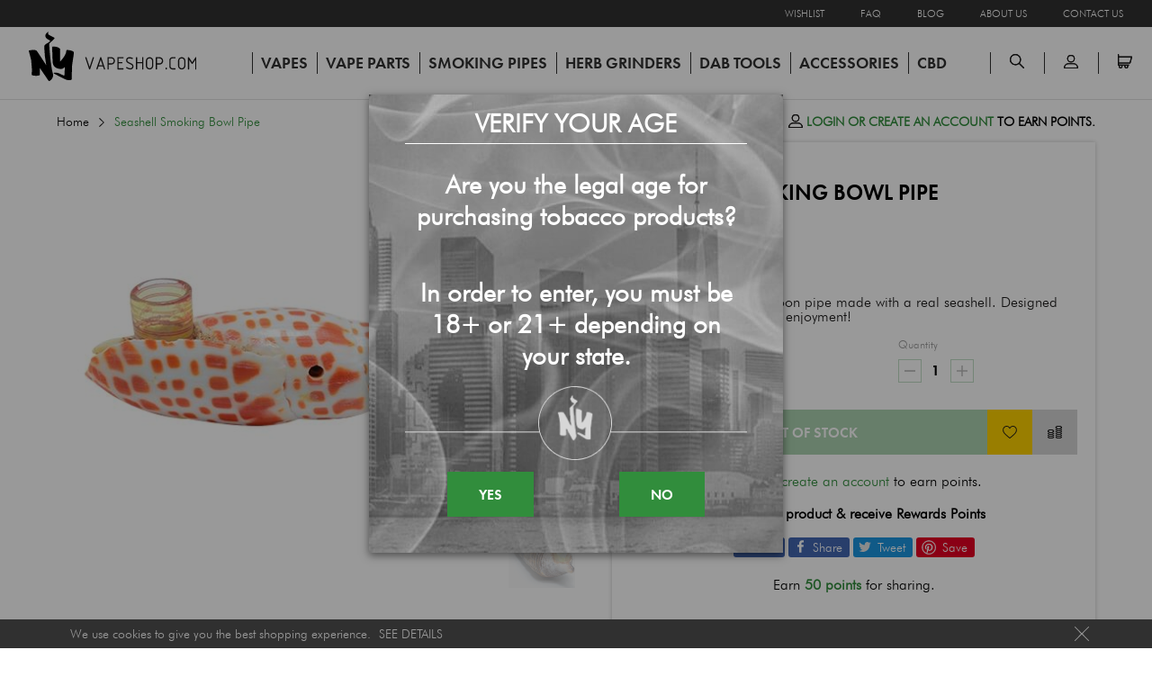

--- FILE ---
content_type: text/html
request_url: https://nyvapeshop.com/seashell-smoking-bowl-pipe/
body_size: 71491
content:
<!DOCTYPE html>
<html data-vue-meta-server-rendered lang="en" data-vue-meta="lang">
  <head><!-- index for default theme -->
  	<title data-vue-meta="true">Seashell Smoking Bowl Pipe - NYVapeShop</title>
		<meta data-vue-meta="true" charset="utf-8"><meta data-vue-meta="true" name="viewport" content="width=device-width, initial-scale=1, minimal-ui, user-scalable=no"><meta data-vue-meta="true" name="robots" content="index, follow"><meta data-vue-meta="true" name="mobile-web-app-capable" content="yes"><meta data-vue-meta="true" name="theme-color" content="#ffffff"><meta data-vue-meta="true" name="apple-mobile-web-app-status-bar-style" content="#ffffff"><meta data-vue-meta="true" data-vmid="description" property="description" content="Beautiful handcrafted spoon pipe made with a real seashell. Designed for maximum smoke and enjoyment!"><meta data-vue-meta="true" data-vmid="og:type" property="og:type" content="product"><meta data-vue-meta="true" data-vmid="og:title" property="og:title" content="Seashell Smoking Bowl Pipe"><meta data-vue-meta="true" data-vmid="og:description" property="og:description" content="Beautiful handcrafted spoon pipe made with a real seashell. Designed for maximum smoke and enjoyment!"><meta data-vue-meta="true" data-vmid="og:image" property="og:image" content="https://nyvapeshop.com/img/600/744/resize/s/e/seashell-hand-pipe_1.jpg">
		<meta name="generator" content="Vue Storefront">
		<link data-vue-meta="true" rel="icon" type="image/png" href="/assets/favicon-32x32.png" sizes="32x32"><link data-vue-meta="true" rel="icon" type="image/png" href="/assets/favicon-16x16.png" sizes="16x16"><link data-vue-meta="true" rel="apple-touch-icon" href="/assets/apple-touch-icon.png"><link data-vue-meta="true" rel="apple-touch-startup-image" href="/assets/apple_splash_2048.png" sizes="2048x2732"><link data-vue-meta="true" rel="apple-touch-startup-image" href="/assets/apple_splash_1668.png" sizes="1668x2224"><link data-vue-meta="true" rel="apple-touch-startup-image" href="/assets/apple_splash_1536.png" sizes="1536x2048"><link data-vue-meta="true" rel="apple-touch-startup-image" href="/assets/apple_splash_1125.png" sizes="1125x2436"><link data-vue-meta="true" rel="apple-touch-startup-image" href="/assets/apple_splash_1242.png" sizes="1242x2208"><link data-vue-meta="true" rel="apple-touch-startup-image" href="/assets/apple_splash_750.png" sizes="750x1334"><link data-vue-meta="true" rel="apple-touch-startup-image" href="/assets/apple_splash_640.png" sizes="640x1136"><link data-vue-meta="true" rel="manifest" href="/assets/manifest.json"><link data-vue-meta="true" rel="preload" href="/assets/fonts/FuturaLtBt.woff" as="font" type="font/woff"><link data-vue-meta="true" rel="preload" href="/assets/fonts/futura-pt-600.woff2" as="font" type="font/woff2"><link data-vue-meta="true" rel="preload" href="/assets/fonts/futura-pt-300.woff2" as="font" type="font/woff2"><link data-vue-meta="true" rel="preload" href="/assets/logo-small.svg" as="image"><link data-vue-meta="true" rel="canonical" href="https://nyvapeshop.com/seashell-smoking-bowl-pipe/">
		<script data-vue-meta="true" src="https://cdn.jsdelivr.net/npm/pwacompat@2.0.6/pwacompat.min.js" async="true" integrity="sha384-GOaSLecPIMCJksN83HLuYf9FToOiQ2Df0+0ntv7ey8zjUHESXhthwvq9hXAZTifA" crossorigin="anonymous" type="37335052b4f19d95d23dd756-text/javascript"></script><script data-vue-meta="true" src="https://staticw2.yotpo.com/xozlG2NIIq6VjB0Ra6fkXZ33Toa0ltSdEpm3Qaa0/widget.js" async="true" type="37335052b4f19d95d23dd756-text/javascript"></script><script data-vue-meta="true" src="https://static.klaviyo.com/onsite/js/klaviyo.js?company_id=LYky3f" async="true" type="37335052b4f19d95d23dd756-text/javascript"></script><script data-vue-meta="true" src="https://assets.mantisadnetwork.com/mantodea.min.js" async="true" data-cfasync="false"></script><script data-vue-meta="true" src="https://assets.mantisadnetwork.com/recommend.min.js" async="true" data-cfasync="false"></script>
		<link rel="preload" href="https://nyvapeshop.com/dist/manifest.8f54bc452b3524d6bd2f.js" as="script"><link rel="preload" href="https://nyvapeshop.com/dist/vendor.8f54bc452b3524d6bd2f.js" as="script"><link rel="preload" href="https://nyvapeshop.com/dist/app.8f54bc452b3524d6bd2f.js" as="script"><link rel="preload" href="https://nyvapeshop.com/dist/vsf-layout-default.8f54bc452b3524d6bd2f.js" as="script"><link rel="preload" href="https://nyvapeshop.com/dist/vsf-sidebar-menu.8f54bc452b3524d6bd2f.js" as="script"><link rel="preload" href="https://nyvapeshop.com/dist/vsf-product.8f54bc452b3524d6bd2f.js" as="script"><link rel="preload" href="https://nyvapeshop.com/dist/wishlist.8f54bc452b3524d6bd2f.js" as="script"><link rel="prefetch" href="https://nyvapeshop.com/dist/1.8f54bc452b3524d6bd2f.js"><link rel="prefetch" href="https://nyvapeshop.com/dist/3.8f54bc452b3524d6bd2f.js"><link rel="prefetch" href="https://nyvapeshop.com/dist/46.8f54bc452b3524d6bd2f.js"><link rel="prefetch" href="https://nyvapeshop.com/dist/47.8f54bc452b3524d6bd2f.js"><link rel="prefetch" href="https://nyvapeshop.com/dist/48.8f54bc452b3524d6bd2f.js"><link rel="prefetch" href="https://nyvapeshop.com/dist/49.8f54bc452b3524d6bd2f.js"><link rel="prefetch" href="https://nyvapeshop.com/dist/7.8f54bc452b3524d6bd2f.js"><link rel="prefetch" href="https://nyvapeshop.com/dist/dayjs-locales0.8f54bc452b3524d6bd2f.js"><link rel="prefetch" href="https://nyvapeshop.com/dist/vendors~bodybuilder.8f54bc452b3524d6bd2f.js"><link rel="prefetch" href="https://nyvapeshop.com/dist/vendors~vsf-graphql.8f54bc452b3524d6bd2f.js"><link rel="prefetch" href="https://nyvapeshop.com/dist/vsf-category.8f54bc452b3524d6bd2f.js"><link rel="prefetch" href="https://nyvapeshop.com/dist/vsf-category~vsf-cms~vsf-newsletter-modal.8f54bc452b3524d6bd2f.js"><link rel="prefetch" href="https://nyvapeshop.com/dist/vsf-category~vsf-compare~vsf-contacts~vsf-home~vsf-my-account~vsf-not-found~vsf-product.8f54bc452b3524d6bd2f.js"><link rel="prefetch" href="https://nyvapeshop.com/dist/vsf-checkout.8f54bc452b3524d6bd2f.js"><link rel="prefetch" href="https://nyvapeshop.com/dist/vsf-checkout~vsf-my-account.8f54bc452b3524d6bd2f.js"><link rel="prefetch" href="https://nyvapeshop.com/dist/vsf-cms.8f54bc452b3524d6bd2f.js"><link rel="prefetch" href="https://nyvapeshop.com/dist/vsf-compare.8f54bc452b3524d6bd2f.js"><link rel="prefetch" href="https://nyvapeshop.com/dist/vsf-contacts.8f54bc452b3524d6bd2f.js"><link rel="prefetch" href="https://nyvapeshop.com/dist/vsf-contacts~vsf-home.8f54bc452b3524d6bd2f.js"><link rel="prefetch" href="https://nyvapeshop.com/dist/vsf-dictionary-page.8f54bc452b3524d6bd2f.js"><link rel="prefetch" href="https://nyvapeshop.com/dist/vsf-error.8f54bc452b3524d6bd2f.js"><link rel="prefetch" href="https://nyvapeshop.com/dist/vsf-head-img-banners-de_main-image-json.8f54bc452b3524d6bd2f.js"><link rel="prefetch" href="https://nyvapeshop.com/dist/vsf-head-img-banners-de_promoted_offers-json.8f54bc452b3524d6bd2f.js"><link rel="prefetch" href="https://nyvapeshop.com/dist/vsf-head-img-banners-it_main-image-json.8f54bc452b3524d6bd2f.js"><link rel="prefetch" href="https://nyvapeshop.com/dist/vsf-head-img-banners-it_promoted_offers-json.8f54bc452b3524d6bd2f.js"><link rel="prefetch" href="https://nyvapeshop.com/dist/vsf-head-img-main-image-json.8f54bc452b3524d6bd2f.js"><link rel="prefetch" href="https://nyvapeshop.com/dist/vsf-head-img-promoted_offers-json.8f54bc452b3524d6bd2f.js"><link rel="prefetch" href="https://nyvapeshop.com/dist/vsf-home.8f54bc452b3524d6bd2f.js"><link rel="prefetch" href="https://nyvapeshop.com/dist/vsf-layout-default~vsf-layout-minimal.8f54bc452b3524d6bd2f.js"><link rel="prefetch" href="https://nyvapeshop.com/dist/vsf-layout-empty.8f54bc452b3524d6bd2f.js"><link rel="prefetch" href="https://nyvapeshop.com/dist/vsf-layout-minimal.8f54bc452b3524d6bd2f.js"><link rel="prefetch" href="https://nyvapeshop.com/dist/vsf-microcart.8f54bc452b3524d6bd2f.js"><link rel="prefetch" href="https://nyvapeshop.com/dist/vsf-my-account.8f54bc452b3524d6bd2f.js"><link rel="prefetch" href="https://nyvapeshop.com/dist/vsf-newsletter-modal.8f54bc452b3524d6bd2f.js"><link rel="prefetch" href="https://nyvapeshop.com/dist/vsf-not-found.8f54bc452b3524d6bd2f.js"><link rel="prefetch" href="https://nyvapeshop.com/dist/vsf-order-confirmation.8f54bc452b3524d6bd2f.js"><link rel="prefetch" href="https://nyvapeshop.com/dist/vsf-product-gallery-carousel.8f54bc452b3524d6bd2f.js"><link rel="prefetch" href="https://nyvapeshop.com/dist/vsf-product-gallery-zoom-carousel.8f54bc452b3524d6bd2f.js"><link rel="prefetch" href="https://nyvapeshop.com/dist/vsf-reviews.8f54bc452b3524d6bd2f.js"><link rel="prefetch" href="https://nyvapeshop.com/dist/vsf-search-adapter-0.8f54bc452b3524d6bd2f.js"><link rel="prefetch" href="https://nyvapeshop.com/dist/vsf-search-adapter-1.8f54bc452b3524d6bd2f.js"><link rel="prefetch" href="https://nyvapeshop.com/dist/vsf-search-panel.8f54bc452b3524d6bd2f.js"><link rel="prefetch" href="https://nyvapeshop.com/dist/vsf-wishlist.8f54bc452b3524d6bd2f.js">
		<style data-vue-ssr-id="0540de14:0 34fbc2e5:0 c0b15b38:0 94d53400:0 7d0dc763:0 1415f034:0 3abd090e:0 2f6089c5:0 71a6af08:0 c272059c:0 0c4dca47:0 bba1dbd6:0 dfb08cb8:0 75bada2c:0 85afe896:0 7e1eb712:0 2a0ade20:0 3406a2c2:0 48accbee:0 b22d50e4:0 38489695:0 19cb79aa:0 0c0c778a:0 2150e00d:0 6b449be9:0 5a0d2a68:0">.container{-webkit-box-sizing:border-box;box-sizing:border-box;margin-left:auto;margin-right:auto;padding-right:8px;padding-left:8px}.container-fluid{padding-right:16px;padding-left:16px}@media only screen and (min-width: 576px){.container{width:560px;max-width:100%}}@media only screen and (min-width: 768px){.container{width:752px;max-width:100%}.mob-img-logo{width:80%}}@media only screen and (min-width: 992px){.container{width:976px;max-width:100%}}@media only screen and (min-width: 1200px){.container{width:1170px;max-width:100%}}.row{-webkit-box-sizing:border-box;box-sizing:border-box;display:-ms-flexbox;display:flex;-ms-flex:0 1 auto;flex:0 1 auto;-ms-flex-direction:row;flex-direction:row;-ms-flex-wrap:wrap;flex-wrap:wrap;margin-right:-8px;margin-left:-8px}.row.reverse{-ms-flex-direction:row-reverse;flex-direction:row-reverse}.col.reverse{-ms-flex-direction:column-reverse;flex-direction:column-reverse}[class^="col-"]{-webkit-box-sizing:border-box;box-sizing:border-box;-ms-flex:0 0 auto;flex:0 0 auto;-ms-flex-preferred-size:100%;flex-basis:100%;padding-right:8px;padding-left:8px;max-width:100%}[class^="col-xs"],[class*=" col-xs"]{-webkit-box-sizing:border-box;box-sizing:border-box;-ms-flex:0 0 auto;flex:0 0 auto;padding-right:8px;padding-left:8px}.col-xs{-ms-flex-positive:1;flex-grow:1;-ms-flex-preferred-size:0;flex-basis:0;max-width:100%}.col-xs-1{-ms-flex-preferred-size:8.33333333%;flex-basis:8.33333333%;max-width:8.33333333%}.col-xs-2{-ms-flex-preferred-size:16.66666667%;flex-basis:16.66666667%;max-width:16.66666667%}.col-xs-3{-ms-flex-preferred-size:25%;flex-basis:25%;max-width:25%}.col-xs-4{-ms-flex-preferred-size:33.33333333%;flex-basis:33.33333333%;max-width:33.33333333%}.col-xs-5{-ms-flex-preferred-size:41.66666667%;flex-basis:41.66666667%;max-width:41.66666667%}.col-xs-6{-ms-flex-preferred-size:50%;flex-basis:50%;max-width:50%}.col-xs-7{-ms-flex-preferred-size:58.33333333%;flex-basis:58.33333333%;max-width:58.33333333%}.col-xs-8{-ms-flex-preferred-size:66.66666667%;flex-basis:66.66666667%;max-width:66.66666667%}.col-xs-9{-ms-flex-preferred-size:75%;flex-basis:75%;max-width:75%}.col-xs-10{-ms-flex-preferred-size:83.33333333%;flex-basis:83.33333333%;max-width:83.33333333%}.col-xs-11{-ms-flex-preferred-size:91.66666667%;flex-basis:91.66666667%;max-width:91.66666667%}.col-xs-12{-ms-flex-preferred-size:100%;flex-basis:100%;max-width:100%}.col-xs-offset-0{margin-left:0}.col-xs-offset-1{margin-left:8.33333333%}.col-xs-offset-2{margin-left:16.66666667%}.col-xs-offset-3{margin-left:25%}.col-xs-offset-4{margin-left:33.33333333%}.col-xs-offset-5{margin-left:41.66666667%}.col-xs-offset-6{margin-left:50%}.col-xs-offset-7{margin-left:58.33333333%}.col-xs-offset-8{margin-left:66.66666667%}.col-xs-offset-9{margin-left:75%}.col-xs-offset-10{margin-left:83.33333333%}.col-xs-offset-11{margin-left:91.66666667%}.start-xs{-ms-flex-pack:start;justify-content:flex-start;text-align:start}.center-xs{-ms-flex-pack:center;justify-content:center;text-align:center}.end-xs{-ms-flex-pack:end;justify-content:flex-end;text-align:end}.top-xs{-ms-flex-align:start;align-items:flex-start}.middle-xs{-ms-flex-align:center;align-items:center}.bottom-xs{-ms-flex-align:end;align-items:flex-end}.around-xs{-ms-flex-pack:distribute;justify-content:space-around}.between-xs{-ms-flex-pack:justify;justify-content:space-between}.first-xs{-ms-flex-order:-1;order:-1}.last-xs{-ms-flex-order:1;order:1}.initial-order-xs{-ms-flex-order:initial;order:initial}@media only screen and (min-width: 576px){.col-sm{-ms-flex-positive:1;flex-grow:1;-ms-flex-preferred-size:0;flex-basis:0;max-width:100%}.col-sm-1{-ms-flex-preferred-size:8.33333333%;flex-basis:8.33333333%;max-width:8.33333333%}.col-sm-2{-ms-flex-preferred-size:16.66666667%;flex-basis:16.66666667%;max-width:16.66666667%}.col-sm-3{-ms-flex-preferred-size:25%;flex-basis:25%;max-width:25%}.col-sm-4{-ms-flex-preferred-size:33.33333333%;flex-basis:33.33333333%;max-width:33.33333333%}.col-sm-5{-ms-flex-preferred-size:41.66666667%;flex-basis:41.66666667%;max-width:41.66666667%}.col-sm-6{-ms-flex-preferred-size:50%;flex-basis:50%;max-width:50%}.col-sm-7{-ms-flex-preferred-size:58.33333333%;flex-basis:58.33333333%;max-width:58.33333333%}.col-sm-8{-ms-flex-preferred-size:66.66666667%;flex-basis:66.66666667%;max-width:66.66666667%}.col-sm-9{-ms-flex-preferred-size:75%;flex-basis:75%;max-width:75%}.col-sm-10{-ms-flex-preferred-size:83.33333333%;flex-basis:83.33333333%;max-width:83.33333333%}.col-sm-11{-ms-flex-preferred-size:91.66666667%;flex-basis:91.66666667%;max-width:91.66666667%}.col-sm-12{-ms-flex-preferred-size:100%;flex-basis:100%;max-width:100%}.col-sm-offset-0{margin-left:0}.col-sm-offset-1{margin-left:8.33333333%}.col-sm-offset-2{margin-left:16.66666667%}.col-sm-offset-3{margin-left:25%}.col-sm-offset-4{margin-left:33.33333333%}.col-sm-offset-5{margin-left:41.66666667%}.col-sm-offset-6{margin-left:50%}.col-sm-offset-7{margin-left:58.33333333%}.col-sm-offset-8{margin-left:66.66666667%}.col-sm-offset-9{margin-left:75%}.col-sm-offset-10{margin-left:83.33333333%}.col-sm-offset-11{margin-left:91.66666667%}.start-sm{-ms-flex-pack:start;justify-content:flex-start;text-align:start}.center-sm{-ms-flex-pack:center;justify-content:center;text-align:center}.end-sm{-ms-flex-pack:end;justify-content:flex-end;text-align:end}.top-sm{-ms-flex-align:start;align-items:flex-start}.middle-sm{-ms-flex-align:center;align-items:center}.bottom-sm{-ms-flex-align:end;align-items:flex-end}.around-sm{-ms-flex-pack:distribute;justify-content:space-around}.between-sm{-ms-flex-pack:justify;justify-content:space-between}.first-sm{-ms-flex-order:-1;order:-1}.last-sm{-ms-flex-order:1;order:1}.initial-order-sm{-ms-flex-order:initial;order:initial}}@media only screen and (min-width: 768px){.col-md,.col-md-1,.col-md-2,.col-md-3,.col-md-4,.col-md-5,.col-md-6,.col-md-7,.col-md-8,.col-md-9,.col-md-10,.col-md-11,.col-md-12,.col-md-offset-0,.col-md-offset-1,.col-md-offset-2,.col-md-offset-3,.col-md-offset-4,.col-md-offset-5,.col-md-offset-6,.col-md-offset-7,.col-md-offset-8,.col-md-offset-9,.col-md-offset-10,.col-md-offset-11,.col-md-offset-12{-webkit-box-sizing:border-box;box-sizing:border-box;-ms-flex:0 0 auto;flex:0 0 auto;padding-right:8px;padding-left:8px}.col-md{-ms-flex-positive:1;flex-grow:1;-ms-flex-preferred-size:0;flex-basis:0;max-width:100%}.col-md-1{-ms-flex-preferred-size:8.33333333%;flex-basis:8.33333333%;max-width:8.33333333%}.col-md-2{-ms-flex-preferred-size:16.66666667%;flex-basis:16.66666667%;max-width:16.66666667%}.col-md-3{-ms-flex-preferred-size:25%;flex-basis:25%;max-width:25%}.col-md-4{-ms-flex-preferred-size:33.33333333%;flex-basis:33.33333333%;max-width:33.33333333%}.col-md-5{-ms-flex-preferred-size:41.66666667%;flex-basis:41.66666667%;max-width:41.66666667%}.col-md-6{-ms-flex-preferred-size:50%;flex-basis:50%;max-width:50%}.col-md-7{-ms-flex-preferred-size:58.33333333%;flex-basis:58.33333333%;max-width:58.33333333%}.col-md-8{-ms-flex-preferred-size:66.66666667%;flex-basis:66.66666667%;max-width:66.66666667%}.col-md-9{-ms-flex-preferred-size:75%;flex-basis:75%;max-width:75%}.col-md-10{-ms-flex-preferred-size:83.33333333%;flex-basis:83.33333333%;max-width:83.33333333%}.col-md-11{-ms-flex-preferred-size:91.66666667%;flex-basis:91.66666667%;max-width:91.66666667%}.col-md-12{-ms-flex-preferred-size:100%;flex-basis:100%;max-width:100%}.col-md-offset-0{margin-left:0}.col-md-offset-1{margin-left:8.33333333%}.col-md-offset-2{margin-left:16.66666667%}.col-md-offset-3{margin-left:25%}.col-md-offset-4{margin-left:33.33333333%}.col-md-offset-5{margin-left:41.66666667%}.col-md-offset-6{margin-left:50%}.col-md-offset-7{margin-left:58.33333333%}.col-md-offset-8{margin-left:66.66666667%}.col-md-offset-9{margin-left:75%}.col-md-offset-10{margin-left:83.33333333%}.col-md-offset-11{margin-left:91.66666667%}.start-md{-ms-flex-pack:start;justify-content:flex-start;text-align:start}.center-md{-ms-flex-pack:center;justify-content:center;text-align:center}.end-md{-ms-flex-pack:end;justify-content:flex-end;text-align:end}.top-md{-ms-flex-align:start;align-items:flex-start}.middle-md{-ms-flex-align:center;align-items:center}.bottom-md{-ms-flex-align:end;align-items:flex-end}.around-md{-ms-flex-pack:distribute;justify-content:space-around}.between-md{-ms-flex-pack:justify;justify-content:space-between}.first-md{-ms-flex-order:-1;order:-1}.last-md{-ms-flex-order:1;order:1}.initial-order-md{-ms-flex-order:initial;order:initial}}@media only screen and (min-width: 992px){.col-lg,.col-lg-1,.col-lg-2,.col-lg-3,.col-lg-4,.col-lg-5,.col-lg-6,.col-lg-7,.col-lg-8,.col-lg-9,.col-lg-10,.col-lg-11,.col-lg-12,.col-lg-offset-0,.col-lg-offset-1,.col-lg-offset-2,.col-lg-offset-3,.col-lg-offset-4,.col-lg-offset-5,.col-lg-offset-6,.col-lg-offset-7,.col-lg-offset-8,.col-lg-offset-9,.col-lg-offset-10,.col-lg-offset-11,.col-lg-offset-12{-webkit-box-sizing:border-box;box-sizing:border-box;-ms-flex:0 0 auto;flex:0 0 auto;padding-right:8px;padding-left:8px}.col-lg{-ms-flex-positive:1;flex-grow:1;-ms-flex-preferred-size:0;flex-basis:0;max-width:100%}.col-lg-1{-ms-flex-preferred-size:8.33333333%;flex-basis:8.33333333%;max-width:8.33333333%}.col-lg-2{-ms-flex-preferred-size:16.66666667%;flex-basis:16.66666667%;max-width:16.66666667%}.col-lg-3{-ms-flex-preferred-size:25%;flex-basis:25%;max-width:25%}.col-lg-4{-ms-flex-preferred-size:33.33333333%;flex-basis:33.33333333%;max-width:33.33333333%}.col-lg-5{-ms-flex-preferred-size:41.66666667%;flex-basis:41.66666667%;max-width:41.66666667%}.col-lg-6{-ms-flex-preferred-size:50%;flex-basis:50%;max-width:50%}.col-lg-7{-ms-flex-preferred-size:58.33333333%;flex-basis:58.33333333%;max-width:58.33333333%}.col-lg-8{-ms-flex-preferred-size:66.66666667%;flex-basis:66.66666667%;max-width:66.66666667%}.col-lg-9{-ms-flex-preferred-size:75%;flex-basis:75%;max-width:75%}.col-lg-10{-ms-flex-preferred-size:83.33333333%;flex-basis:83.33333333%;max-width:83.33333333%}.col-lg-11{-ms-flex-preferred-size:91.66666667%;flex-basis:91.66666667%;max-width:91.66666667%}.col-lg-12{-ms-flex-preferred-size:100%;flex-basis:100%;max-width:100%}.col-lg-offset-0{margin-left:0}.col-lg-offset-1{margin-left:8.33333333%}.col-lg-offset-2{margin-left:16.66666667%}.col-lg-offset-3{margin-left:25%}.col-lg-offset-4{margin-left:33.33333333%}.col-lg-offset-5{margin-left:41.66666667%}.col-lg-offset-6{margin-left:50%}.col-lg-offset-7{margin-left:58.33333333%}.col-lg-offset-8{margin-left:66.66666667%}.col-lg-offset-9{margin-left:75%}.col-lg-offset-10{margin-left:83.33333333%}.col-lg-offset-11{margin-left:91.66666667%}.start-lg{-ms-flex-pack:start;justify-content:flex-start;text-align:start}.center-lg{-ms-flex-pack:center;justify-content:center;text-align:center}.end-lg{-ms-flex-pack:end;justify-content:flex-end;text-align:end}.top-lg{-ms-flex-align:start;align-items:flex-start}.middle-lg{-ms-flex-align:center;align-items:center}.bottom-lg{-ms-flex-align:end;align-items:flex-end}.around-lg{-ms-flex-pack:distribute;justify-content:space-around}.between-lg{-ms-flex-pack:justify;justify-content:space-between}.first-lg{-ms-flex-order:-1;order:-1}.last-lg{-ms-flex-order:1;order:1}.initial-order-lg{-ms-flex-order:initial;order:initial}}@media only screen and (min-width: 1200px){.col-xl,.col-xl-1,.col-xl-2,.col-xl-3,.col-xl-4,.col-xl-5,.col-xl-6,.col-xl-7,.col-xl-8,.col-xl-9,.col-xl-10,.col-xl-11,.col-xl-12,.col-xl-offset-0,.col-xl-offset-1,.col-xl-offset-2,.col-xl-offset-3,.col-xl-offset-4,.col-xl-offset-5,.col-xl-offset-6,.col-xl-offset-7,.col-xl-offset-8,.col-xl-offset-9,.col-xl-offset-10,.col-xl-offset-11,.col-xl-offset-12{-webkit-box-sizing:border-box;box-sizing:border-box;-ms-flex:0 0 auto;flex:0 0 auto;padding-right:8px;padding-left:8px}.col-xl{-ms-flex-positive:1;flex-grow:1;-ms-flex-preferred-size:0;flex-basis:0;max-width:100%}.col-xl-1{-ms-flex-preferred-size:8.33333333%;flex-basis:8.33333333%;max-width:8.33333333%}.col-xl-2{-ms-flex-preferred-size:16.66666667%;flex-basis:16.66666667%;max-width:16.66666667%}.col-xl-3{-ms-flex-preferred-size:25%;flex-basis:25%;max-width:25%}.col-xl-4{-ms-flex-preferred-size:33.33333333%;flex-basis:33.33333333%;max-width:33.33333333%}.col-xl-5{-ms-flex-preferred-size:41.66666667%;flex-basis:41.66666667%;max-width:41.66666667%}.col-xl-6{-ms-flex-preferred-size:50%;flex-basis:50%;max-width:50%}.col-xl-7{-ms-flex-preferred-size:58.33333333%;flex-basis:58.33333333%;max-width:58.33333333%}.col-xl-8{-ms-flex-preferred-size:66.66666667%;flex-basis:66.66666667%;max-width:66.66666667%}.col-xl-9{-ms-flex-preferred-size:75%;flex-basis:75%;max-width:75%}.col-xl-10{-ms-flex-preferred-size:83.33333333%;flex-basis:83.33333333%;max-width:83.33333333%}.col-xl-11{-ms-flex-preferred-size:91.66666667%;flex-basis:91.66666667%;max-width:91.66666667%}.col-xl-12{-ms-flex-preferred-size:100%;flex-basis:100%;max-width:100%}.col-xl-offset-0{margin-left:0}.col-xl-offset-1{margin-left:8.33333333%}.col-xl-offset-2{margin-left:16.66666667%}.col-xl-offset-3{margin-left:25%}.col-xl-offset-4{margin-left:33.33333333%}.col-xl-offset-5{margin-left:41.66666667%}.col-xl-offset-6{margin-left:50%}.col-xl-offset-7{margin-left:58.33333333%}.col-xl-offset-8{margin-left:66.66666667%}.col-xl-offset-9{margin-left:75%}.col-xl-offset-10{margin-left:83.33333333%}.col-xl-offset-11{margin-left:91.66666667%}.start-xl{-ms-flex-pack:start;justify-content:flex-start;text-align:start}.center-xl{-ms-flex-pack:center;justify-content:center;text-align:center}.end-xl{-ms-flex-pack:end;justify-content:flex-end;text-align:end}.top-xl{-ms-flex-align:start;align-items:flex-start}.middle-xl{-ms-flex-align:center;align-items:center}.bottom-xl{-ms-flex-align:end;align-items:flex-end}.around-xl{-ms-flex-pack:distribute;justify-content:space-around}.between-xl{-ms-flex-pack:justify;justify-content:space-between}.first-xl{-ms-flex-order:-1;order:-1}.last-xl{-ms-flex-order:1;order:1}.initial-order-xl{-ms-flex-order:initial;order:initial}}@media only screen and (max-width: 575px){.hidden-xs{display:none}}@media only screen and (min-width: 576px) and (max-width: 767px){.hidden-sm{display:none}}@media only screen and (min-width: 768px) and (max-width: 991px){.hidden-md{display:none}}@media only screen and (min-width: 992px) and (max-width: 1199px){.hidden-lg{display:none}}@media only screen and (min-width: 1200px){.hidden-xl{display:none}}@font-face{font-family:'futura-lt-bt';font-style:normal;font-display:swap;font-weight:400;src:local("Futura Light Bt"),url(/dist/942329e166e6e688d702acb6a9f5cf0d.woff) format("woff")}@font-face{font-family:"futura-pt";font-display:swap;font-style:normal;font-weight:600;src:url(/dist/15b805d50e9b97fe3753236ac61c3116.woff2) format("woff2"),url(/dist/4daddc4c4e8bf0cfe456b8298d464d4a.woff) format("woff"),url(/dist/64854995bd6613ec033590df62c3372d.ttf) format("opentype")}@font-face{font-family:"futura-pt";font-display:swap;font-style:normal;font-weight:300;src:url(/dist/daa7fc9f8872efab951e4ffe2124892f.woff2) format("woff2"),url(/dist/248f75530326ad7b12791d6ec95b2163.woff) format("woff"),url(/dist/6a884d837b9446fe7d07b382d91b390d.ttf) format("opentype")}html,body{margin:0;padding:0;-webkit-overflow-scrolling:auto}a{position:relative;text-decoration:none;-webkit-tap-highlight-color:rgba(0,0,0,0);-webkit-tap-highlight-color:transparent;text-decoration:none;color:#318D3C;font-size:16px;-webkit-transition:color .3s, -webkit-text-decoration .3s;transition:color .3s, -webkit-text-decoration .3s;-o-transition:color .3s, text-decoration .3s;transition:color .3s, text-decoration .3s;transition:color .3s, text-decoration .3s, -webkit-text-decoration .3s}a:hover,a:focus,a:active{border-bottom:0;text-decoration:underline;outline:none}.no-scroll{overflow:hidden}@media screen and (max-width: 600px){.prevent-scroll{max-height:100vh;overflow:hidden}}body{font-size:14px;font-family:"futura-lt-bt", sans-serif}h1,h2,h3,h4,h5{font-family:'futura-pt', sans-serif;font-weight:600}h1,.h1{font-size:32px}h2,.h2{font-size:28px}@media (max-width: 767px){h2,.h2{font-size:24px}}h3,.h3{font-size:24px}h4,.h4{font-size:16px}h5,.h5{font-size:14px}h6,.h6{font-size:12px}.serif{font-family:'futura-pt', serif}.sans-serif{font-family:'futura-pt', sans-serif}.pt{font-family:"futura-pt", sans-serif}.bt{font-family:"futura-lt-bt", sans-serif}.uppercase{text-transform:uppercase}.align-center{text-align:center}.align-right{text-align:right}.align-left{text-align:left}.nowrap{white-space:nowrap}@media screen and (max-width: 768px){.mob-align-center{text-align:center}.mob-align-left{text-align:left}}.align-justify{text-align:justify}.weight-400{font-weight:400}.weight-700{font-weight:700}.lh16{line-height:16px}.lh20{line-height:20px}.lh25{line-height:25px}.lh30{line-height:30px}.lh35{line-height:35px}.lh40{line-height:40px}.lh42{line-height:42px}.lh45{line-height:45px}.fs-medium-small{font-size:16px}.fs-medium{font-size:24px}.fs-large{font-size:28px}.fs-big{font-size:32px}.fs-xl{font-size:48px}.fs16{font-size:16px}p{font-size:16px;font-family:"futura-lt-bt", sans-serif;line-height:22px;font-weight:300}.paragraph-titled h3{font-size:28px;text-align:center;position:relative;text-transform:uppercase}.paragraph-titled h3:after{content:"";display:block;width:50px;height:3px;background:#000000;position:absolute;bottom:-10px;left:calc(50% - 25px)}.paragraph-titled p{font-family:"futura-lt-bt", sans-serif;text-align:center}.yotpo-modal-header h2.modal-title{margin:0}.cl-transparent{color:rgba(0,0,0,0)}.cl-black{color:#000}.cl-white{color:#fff}.cl-white-smoke{color:#f2f2f2}.cl-gainsboro{color:#e0e0e0}.cl-silver{color:#bdbdbd}.cl-gray{color:#828282}.cl-suva-gray{color:#8e8e8e}.cl-matterhorn{color:#4f4f4f}.cl-burnt-sienna{color:#eb5757}.cl-buccaneer{color:#755}.cl-forest-green{color:#308c14}.cl-puerto-rico{color:#4dba87}.cl-mine-shaft{color:#333}.cl-primary{color:#4f4f4f}.\:cl-primary:hover{color:#4f4f4f}.cl-secondary{color:#828282}.\:cl-secondary:hover{color:#4f4f4f}.cl-accent{color:#4f4f4f}.\:cl-accent:hover{color:#000}.cl-tertiary{color:#bdbdbd}.cl-success{color:#4dba87}.cl-warning{color:#755}.cl-error{color:#eb5757}.cl-bg-primary{color:#fff}.\:cl-bg-primary:hover{color:#bdbdbd}.cl-bg-secondary{color:#f2f2f2}.\:cl-bg-secondary:hover{color:#e0e0e0}.cl-bg-tertiary{color:#8e8e8e}.bg-cl-transparent{background-color:rgba(0,0,0,0)}.bg-cl-black{background-color:#000}.bg-cl-white{background-color:#fff}.bg-cl-white-smoke{background-color:#f2f2f2}.bg-cl-gainsboro{background-color:#e0e0e0}.bg-cl-silver{background-color:#bdbdbd}.bg-cl-gray{background-color:#828282}.bg-cl-suva-gray{background-color:#8e8e8e}.bg-cl-matterhorn{background-color:#4f4f4f}.bg-cl-burnt-sienna{background-color:#eb5757}.bg-cl-buccaneer{background-color:#755}.bg-cl-forest-green{background-color:#308c14}.bg-cl-puerto-rico{background-color:#4dba87}.bg-cl-mine-shaft{background-color:#333}.bg-cl-primary{background-color:#fff}.\:bg-cl-primary:hover{background-color:#bdbdbd}.bg-cl-secondary{background-color:#f2f2f2}.\:bg-cl-secondary:hover{background-color:#e0e0e0}.bg-cl-tertiary{background-color:#8e8e8e}.bg-cl-th-primary{background-color:#4f4f4f}.\:bg-cl-th-primary:hover{background-color:#4f4f4f}.bg-cl-th-secondary{background-color:#828282}.\:bg-cl-th-secondary:hover{background-color:#4f4f4f}.bg-cl-th-accent{background-color:#4f4f4f}.\:bg-cl-th-accent:hover{background-color:#000}.bg-cl-th-tertiary{background-color:#bdbdbd}.bg-cl-th-success{background-color:#4dba87}.bg-cl-th-warning{background-color:#755}.bg-cl-th-error{background-color:#eb5757}.b-blue{background-color:#12DDF6}.b-green{background-color:#318D3C}.b-green-dark{background-color:#2A652D}.b-black{background-color:#000}.b-white{background-color:#fff}.b-yellow{background-color:#FFD200}.b-yellow-dark{background-color:#F2BE00}.b-sand{background-color:#D9B262}.b-red{background-color:#E81D62}.b-violet-red{background-color:#BE196F}.b-grey-light{background-color:#EAEAEA}.b-grey{background-color:#D4D4D4}.b-grey-dark{background-color:#888}.b-grey-super-dark{background-color:#303030}.b-almost-black{background-color:#1A1919}.c-blue{color:#12DDF6}.c-green{color:#318D3C}.c-green-dark{color:#2A652D}.c-black{color:#000}.c-white{color:#fff}.c-yellow{color:#FFD200}.c-yellow-dark{color:#F2BE00}.c-sand{color:#D9B262}.c-red{color:#E81D62}.c-violet-red{color:#BE196F}.c-grey-light{color:#EAEAEA}.c-grey{color:#D4D4D4}.c-grey-dark{color:#888}.c-grey-super-dark{color:#303030}.c-almost-black{color:#1A1919}.icon{width:16px;height:16px;display:inline-block;background:transparent no-repeat center center;background-size:contain;font-size:0;-webkit-transition:all 0.2s ease, -webkit-transform .5s ease;transition:all 0.2s ease, -webkit-transform .5s ease;-o-transition:all 0.2s ease, transform .5s ease;transition:all 0.2s ease, transform .5s ease;transition:all 0.2s ease, transform .5s ease, -webkit-transform .5s ease}.icon-14{width:14px;height:14px}.icon-10{width:10px;height:10px}.icon-10h8{width:10px;height:8px}.icon-20{width:20px;height:20px}.icon-32{width:32px;height:32px}.icon-48{width:48px;height:48px}.icon-64{width:64px;height:64px}.icon-rotate-m90{-webkit-transform:rotate(-90deg);transform:rotate(-90deg)}.icon-rotate-90{-webkit-transform:rotate(90deg);transform:rotate(90deg)}.icon-rotate-180{-webkit-transform:rotate(180deg);transform:rotate(180deg)}.icon-dropdown{background-image:url(/dist/icon-dropdown.svg?7da6cd527568ae9b782502f2c4ebf43f)}.icon-search{background-image:url(/dist/icon-search.svg?55324d523829321acaf7f5c553db93e4)}.icon-account{background-image:url(/dist/icon-account.svg?b74fa52435a4bf96d32eca94ff4c773a)}.icon-cart{background-image:url(/dist/icon-cart.svg?7ead97422c36a3b36467dcf037e94b7b)}.icon-wishlist{background-image:url(/dist/icon-wishlist.svg?b5d64bd9a8829bd26cba9346802e60f0)}.icon-show-password{background-image:url(/dist/icon-show-password.svg?32ca6665072c84dceef2e506ad618e89)}.icon-hide-password{background-image:url(/dist/icon-hide-password.svg?0c4a4f06cbd8bdce13c2ca8c0c721c20)}.icon-close{background-image:url(/dist/icon-close.svg?c342eb52c7367f3fd1260ab32c89f544)}.icon-open{background-image:url(/dist/icon-open.svg?b36e81991494884d0f6475591f747966)}.icon-menu{background-image:url(/dist/icon-menu.svg?1020707228ab48797f6a0488ee51cf6e)}.icon-remove{background-image:url(/dist/icon-remove.svg?5b10b7dc52cbd149eca41b6af984ae48)}.icon-arrow{background-image:url(/dist/icon-arrow.svg?595a379cdcd911012818c4c84c385c54)}.icon-vape{background-image:url(/dist/icon-vape.svg?3160b4cd65d3a1b8bef16b653f50d5ff)}.icon-question{background-image:url(/dist/icon-question.svg?1e6696119fb11d3c5609bbeccb8098e4)}.icon-comment{background-image:url(/dist/icon-comment.svg?bbd60b685cbad705336d54dfce9e6e1e)}.icon-lock{background-image:url(/dist/icon-lock.svg?26c168c64ca9b2a7c28c36a465f8e773)}.icon-youtube{background-image:url(/dist/icon-youtube.svg?942af807f12a55d1adb10308bc5f4b13)}.icon-facebook{background-image:url(/dist/icon-facebook.svg?ad4351c4421f0668ad453f1fa8c21eaa)}.icon-instagram{background-image:url(/dist/icon-instagram.svg?6c11914d90ac053ed6f4e5f8a129bbe4)}.icon-mail{background-image:url(/dist/icon-mail.svg?b0edf7f5029c0acc7cfe84a7650405dc)}.icon-twitter{background-image:url(/dist/icon-twitter.svg?0bed81540b53826c9f23a80affc805c3)}.icon-dash{background-image:url(/dist/icon-dash.svg?571c815e32d3439d16b81132776ece06)}.icon-plus{background-image:url(/dist/icon-plus.svg?609c744d915fd31a375053b981e80ef2)}.icon-arrow-mini{background-image:url(/dist/icon-arrow-mini.svg?9a2d2c181a5e44cd79a4b0b5a97eec55)}.icon-free-shipping{background-image:url(/dist/icon-free-shipping.svg?23453932d2ace8863ce25b31d9d0d6da)}.icon-privacy{background-image:url(/dist/icon-privacy.svg?e5e348740836919f2042b2e92fa178f2)}.icon-satisfaction{background-image:url(/dist/icon-satisfaction.svg?7af81c408fb0d2350a88255afca6609c)}.icon-shipping{background-image:url(/dist/icon-shipping.svg?2436b5cbfd241bea902018eb8a24358c)}.icon-service{background-image:url(/dist/icon-service.svg?1a3ae1a815004c6a92fb175faa7c151b)}.icon-transactions{background-image:url(/dist/icon-transactions.svg?7a32bcb80d4301a707cdc7fb243b93ec)}.icon-slider-arrow{background-image:url(/dist/icon-slider-arrow.svg?5ca1bf307342fb181d38d97081794f43)}.icon-dropdown-white{background-image:url(/dist/icon-dropdown-white.svg?588622eaded6e53b542730da9a637fed)}.icon-wishlist-active{background-image:url(/dist/icon-wishlist-active.svg?6139eae93bc64f2448e5cb8567b8c241)}.icon-close-white{background-image:url(/dist/icon-close-white.svg?43fa2999a9c06f544b1c4f18beaf11e6)}.icon-yotpo{background-image:url(/dist/icon-yotpo.svg?b77e2209bc5a1f8b062e70b8b31c7712)}.icon-guarantee-check{background-image:url(/dist/icon-guarantee-check.svg?150d971a8127cf8b834974370082012c)}.icon-compare{background-image:url(/dist/icon-compare.svg?c6e4a84a6648e6cb788b7df0f8ddbb25)}.icon-box{background-image:url(/dist/icon-box.svg?91a62f357ef9f0ee4af324f51faa8cdc)}.icon-cup{background-image:url(/dist/icon-cup.svg?db215a5d1fd2d2199b05c23949e37622)}.icon-secure{background-image:url(/dist/icon-secure.svg?357046b2b88fc4a78790342f97ca3ff0)}.icon-truck{background-image:url(/dist/icon-truck.svg?1ea1cb312a75ff5473f3785163c024e3)}.icon-vape2{background-image:url(/dist/icon-vape2.svg?40f62afafdba48112bb87bf3c17e1272)}.icon-check{background-image:url(/dist/Check.svg?4de2ff9ad89db84b398804d9e55db2dc)}.icon-checkmark{background-image:url(/dist/icon-checkmark.svg?a0bb1ad17dc9f080191132825d67c507)}.inline-flex{display:-ms-inline-flexbox;display:inline-flex}.flex{display:-ms-flexbox;display:flex}.block{display:block}.center-self{-ms-flex-item-align:center;align-self:center}.relative{position:relative}.absolute{position:absolute}.fixed{position:fixed}.border-box{-webkit-box-sizing:border-box;box-sizing:border-box}.w-100{width:100%}.w-auto{width:auto}.h-100{height:100%}.w-50{width:50%}.mw-100{max-width:100%}.brdr-none{border:none}.brdr-1{border:1px solid}.brdr-top-1{border-top-width:1px;border-top-style:solid}.brdr-bottom-1{border-bottom-width:1px;border-bottom-style:solid}.brdr-left-1{border-left-width:1px;border-left-style:solid}.brdr-right-1{border-right-width:1px;border-right-style:solid}.brdr-square{border-radius:0}.brdr-circle{border-radius:50%}.brdr-cl-transparent{border-color:rgba(0,0,0,0)}.brdr-cl-black{border-color:#000}.brdr-cl-white{border-color:#fff}.brdr-cl-white-smoke{border-color:#f2f2f2}.brdr-cl-gainsboro{border-color:#e0e0e0}.brdr-cl-silver{border-color:#bdbdbd}.brdr-cl-gray{border-color:#828282}.brdr-cl-suva-gray{border-color:#8e8e8e}.brdr-cl-matterhorn{border-color:#4f4f4f}.brdr-cl-burnt-sienna{border-color:#eb5757}.brdr-cl-buccaneer{border-color:#755}.brdr-cl-forest-green{border-color:#308c14}.brdr-cl-puerto-rico{border-color:#4dba87}.brdr-cl-mine-shaft{border-color:#333}.brdr-cl-primary{border-color:#bdbdbd}.brdr-cl-secondary{border-color:#e0e0e0}.brdr-cl-th-primary{border-color:#4f4f4f}.\:brdr-cl-th-primary:hover{border-color:#4f4f4f}.brdr-cl-th-secondary{border-color:#828282}.\:brdr-cl-th-secondary:hover{border-color:#4f4f4f}.brdr-cl-th-accent{border-color:#4f4f4f}.\:brdr-cl-th-accent:hover{border-color:#000}.brdr-cl-th-tertiary{border-color:#bdbdbd}.brdr-cl-th-success{border-color:#4dba87}.brdr-cl-th-warning{border-color:#755}.brdr-cl-th-error{border-color:#eb5757}.brdr-cl-bg-primary{border-color:#fff}.\:brdr-cl-bg-primary:hover{border-color:#bdbdbd}.brdr-cl-bg-secondary{border-color:#f2f2f2}.\:brdr-cl-bg-secondary:hover{border-color:#e0e0e0}.brdr-cl-bg-tertiary{border-color:#8e8e8e}.m0{margin:0px}.m5{margin:5px}.m8{margin:8px}.m10{margin:10px}.m20{margin:20px}.m40{margin:40px}.m5p{margin:5%}.mx5{margin-left:5px;margin-right:5px}.mx10{margin-left:10px;margin-right:10px}.mx15{margin-left:15px;margin-right:15px}.mx20{margin-left:20px;margin-right:20px}.mx30{margin-left:30px;margin-right:30px}.mx5p{margin-left:5%;margin-right:5%}.my0{margin-top:0px;margin-bottom:0px}.my5{margin-top:5px;margin-bottom:5px}.my10{margin-top:10px;margin-bottom:10px}.my15{margin-top:15px;margin-bottom:15px}.my20{margin-top:20px;margin-bottom:20px}.my30{margin-top:30px;margin-bottom:30px}.my35{margin-top:35px;margin-bottom:35px}.my50{margin-top:50px;margin-bottom:50px}@media screen and (max-width: 1024px){.mob-my20{margin-top:20px;margin-bottom:20px}.mob-my35{margin-top:35px;margin-bottom:35px}}.my5p{margin-top:5%;margin-bottom:5%}.mt0{margin-top:0px}.mt5{margin-top:5px}.mt8{margin-top:8px}.mt10{margin-top:10px}.mt15{margin-top:15px}.mt20{margin-top:20px}.mt25{margin-top:25px}.mt30{margin-top:30px}.mt35{margin-top:35px}.mt40{margin-top:40px}.mt41{margin-top:41px}.mt50{margin-top:50px}.mt55{margin-top:55px}.mt60{margin-top:60px}.mt65{margin-top:65px}.mt70{margin-top:70px}.mt75{margin-top:75px}.mt100{margin-top:100px}.mt150{margin-top:150px}.mt5p{margin-top:5%}@media screen and (max-width: 1024px){.mob-mt0{margin-top:0px}.mob-mt20{margin-top:20px}.mob-mt30{margin-top:30px}.mob-mt35{margin-top:35px}.mob-mt40{margin-top:40px}.mob-mt50{margin-top:50px}.mob-mt65{margin-top:65px}}.mb0{margin-bottom:0px}.mb5{margin-bottom:5px}.mb10{margin-bottom:10px}.mb15{margin-bottom:15px}.mb20{margin-bottom:20px}.mb25{margin-bottom:25px}.mb30{margin-bottom:30px}.mb35{margin-bottom:35px}.mb40{margin-bottom:40px}.mb45{margin-bottom:45px}.mb50{margin-bottom:50px}.mb55{margin-bottom:55px}.mb60{margin-bottom:60px}.mb70{margin-bottom:70px}.mb80{margin-bottom:80px}@media screen and (max-width: 1024px){.mob-mb0{margin-bottom:0px}.mob-mb10{margin-bottom:10px}.mob-mb15{margin-bottom:15px}.mob-mb20{margin-bottom:20px}.mob-mb35{margin-bottom:35px}.mob-mb50{margin-bottom:50px}.mob-mb55{margin-bottom:55px}.mob-mb60{margin-bottom:60px}}.mb5p{margin-bottom:5%}.ml10{margin-left:10px}.ml15{margin-left:15px}.ml20{margin-left:20px}.ml25{margin-left:25px}.ml30{margin-left:30px}.ml32{margin-left:32px}.ml40{margin-left:40px}.ml45{margin-left:45px}@media screen and (max-width: 1023px){.mob-ml0{margin-left:0px}}.ml5p{margin-left:5%}.ml58p{margin-left:58%}.mr0{margin-right:0px}.mr5{margin-right:5px}.mr10{margin-right:10px}.mr15{margin-right:15px}.mr20{margin-right:20px}.mr30{margin-right:30px}.mr35{margin-right:35px}.mr40{margin-right:40px}.mr45{margin-right:45px}@media screen and (max-width: 1023px){.mob-mr0{margin-right:0px}}.mr2p{margin-right:2%}.mr5p{margin-right:5%}.p0{padding:0px}.p5{padding:5px}.p8{padding:8px}.p10{padding:10px}.p12{padding:12px}.p15{padding:15px}.p20{padding:20px}.p25{padding:25px}.p32{padding:32px}.p40{padding:40px}.p45{padding:45px}.p50{padding:50px}.px2{padding-left:2px;padding-right:2px}.px5{padding-left:5px;padding-right:5px}.px10{padding-left:10px;padding-right:10px}.px14{padding-left:14px;padding-right:14px}.px16{padding-left:16px;padding-right:16px}.px15{padding-left:15px;padding-right:15px}.px20{padding-left:20px;padding-right:20px}.px25{padding-left:25px;padding-right:25px}.px30{padding-left:30px;padding-right:30px}.px32{padding-left:32px;padding-right:32px}.px40{padding-left:40px;padding-right:40px}.px55{padding-left:55px;padding-right:55px}.px65{padding-left:65px;padding-right:65px}.px70{padding-left:70px;padding-right:70px}.px10p{padding-left:10%;padding-right:10%}.py0{padding-top:0px;padding-bottom:0px}.py2{padding-top:2px;padding-bottom:2px}.py5{padding-top:5px;padding-bottom:5px}.py8{padding-top:8px;padding-bottom:8px}.py10{padding-top:10px;padding-bottom:10px}.py15{padding-top:15px;padding-bottom:15px}.py20{padding-top:20px;padding-bottom:20px}.py25{padding-top:25px;padding-bottom:25px}.py30{padding-top:30px;padding-bottom:30px}.py32{padding-top:32px;padding-bottom:32px}.py35{padding-top:35px;padding-bottom:35px}.py40{padding-top:40px;padding-bottom:40px}.py50{padding-top:50px;padding-bottom:50px}.py60{padding-top:60px;padding-bottom:60px}.py70{padding-top:70px;padding-bottom:70px}@media screen and (max-width: 1024px){.mob-py20{padding-top:20px;padding-bottom:20px}.mob-py30{padding-top:30px;padding-bottom:30px}}@media screen and (max-width: 767px){.mob-px15{padding-right:15px;padding-left:15px}}.pt0{padding-top:0px}.pt5{padding-top:5px}.pt10{padding-top:10px}.pt15{padding-top:15px}.pt20{padding-top:20px}.pt25{padding-top:25px}.pt30{padding-top:30px}.pt32{padding-top:32px}.pt35{padding-top:35px}.pt40{padding-top:40px}.pt45{padding-top:45px}.pt50{padding-top:50px}.pt55{padding-top:55px}.pt60{padding-top:60px}.pt70{padding-top:70px}.pt150{padding-top:150px}@media screen and (max-width: 1024px){.mob-pt0{padding-top:0px}.mob-pt2{padding-top:2px}.mob-pt15{padding-top:15px}.mob-pt20{padding-top:20px}.mob-pt35{padding-top:35px}.mob-pt50{padding-top:50px}.mob-pt55{padding-top:55px}.mob-pt70{padding-top:70px}}.pb5{padding-bottom:5px}.pb10{padding-bottom:10px}.pb15{padding-bottom:15px}.pb20{padding-bottom:20px}.pb30{padding-bottom:30px}.pb32{padding-bottom:32px}.pb35{padding-bottom:35px}.pb40{padding-bottom:40px}.pb45{padding-bottom:45px}.pb50{padding-bottom:50px}.pb55{padding-bottom:55px}.pb60{padding-bottom:60px}.pb70{padding-bottom:70px}.pb100{padding-bottom:100px}.pb140{padding-bottom:140px}@media screen and (max-width: 1024px){.mob-pb0{padding-bottom:0px}.mob-pb5{padding-bottom:5px}.mob-pb20{padding-bottom:20px}.mob-pb35{padding-bottom:35px}.mob-pb50{padding-bottom:50px}.mob-pb55{padding-bottom:55px}}@media screen and (max-width: 1024px){.mob-p20{padding:20px}}.pr0{padding-right:0px}.pr5{padding-right:5px}.pr15{padding-right:15px}.pr20{padding-right:20px}.pr30{padding-right:30px}.pr40{padding-right:40px}.pr32{padding-right:32px}.pr55{padding-right:55px}.pr70{padding-right:70px}@media screen and (max-width: 1023px){.mob-pr0{padding-right:0px}.mob-pr15{padding-right:15px}}.pl0{padding-left:0px}.pl10{padding-left:10px}.pl15{padding-left:15px}.pl20{padding-left:20px}.pl24{padding-left:24px}.pl30{padding-left:30px}.pl32{padding-left:32px}.pl35{padding-left:35px}.pl40{padding-left:40px}.pl70{padding-left:70px}@media screen and (max-width: 1023px){.mob-pl0{padding-left:0px}.mob-pl15{padding-left:15px}}.button-disabled{opacity:0.3;pointer-events:none}button,.button{outline:none;cursor:pointer;margin:0;-webkit-tap-highlight-color:rgba(0,0,0,0);-webkit-tap-highlight-color:transparent;background:#318D3C;border:1px solid #318D3C;padding:14px 34px 13px;color:#fff;text-transform:uppercase;font-family:"futura-pt", sans-serif;font-size:16px;font-weight:600;display:inline-block;line-height:normal;-webkit-transition:border-color .3s,background .3s,color .3s;-o-transition:border-color .3s,background .3s,color .3s;transition:border-color .3s,background .3s,color .3s}button::-moz-focus-inner,.button::-moz-focus-inner{border:0}button:active,.button:active{outline:none}button-40,.button-40{padding:0 30px;font-size:18px}button.disabled,.button.disabled{opacity:0.4}button.button-full,.button.button-full{width:100%;text-align:center}button:hover,.button:hover{background:#2A652D;border-color:#2A652D;text-decoration:none}button.button-yellow,.button.button-yellow{background:#FFD200;border-color:#FFD200;color:#000}button.button-yellow:hover,.button.button-yellow:hover{background:#F2BE00;border-color:#F2BE00}button.button-black,.button.button-black{background:#000;color:#fff;border-color:#000}button.button-black:hover,.button.button-black:hover{background:#fff;color:#000;border-color:#000}a.button:hover,a.button:focus,a.button:active{border-bottom:1px solid #2A652D;outline:none}input,select{height:44px;line-height:44px;border-radius:0}input{height:28px;line-height:28px}input,textarea{font-size:16px;font-family:"futura-pt", sans-serif;font-weight:300;border-radius:0;padding:0;margin-top:16px}input[type=text]:focus ~ label,input[type=text]:not(.empty) ~ label,input[type=password]:focus ~ label,input[type=password]:not(.empty) ~ label,textarea[type=text]:focus ~ label,textarea[type=text]:not(.empty) ~ label,textarea[type=password]:focus ~ label,textarea[type=password]:not(.empty) ~ label{font-size:12px !important;color:#318D3C !important}input[type=password],textarea[type=password]{font-size:12px}input[type=checkbox],textarea[type=checkbox]{height:auto}input[type=checkbox]+label,textarea[type=checkbox]+label{padding-left:30px;line-height:22px;font-size:14px}input[type=checkbox]+label:before,textarea[type=checkbox]+label:before{width:20px;height:20px;position:absolute;top:0;left:0;border:1px solid #D4D4D4}input[type=checkbox]:checked+label:before,textarea[type=checkbox]:checked+label:before{border:1px solid #318D3C;background:#ffffff}input[type=checkbox]:checked+label:after,textarea[type=checkbox]:checked+label:after{content:'';position:absolute;top:7px;left:5px;width:11px;height:5px;border:1px solid #318D3C;border-top:none;border-right:none;-webkit-transform:rotate(-45deg);transform:rotate(-45deg)}input[type=radio],textarea[type=radio]{opacity:0;position:absolute;height:auto}input[type=radio]+label,textarea[type=radio]+label{padding-left:25px;line-height:16px;font-size:14px;position:relative;display:inline-block}input[type=radio]+label:before,textarea[type=radio]+label:before{content:"";display:block;width:14px;height:14px;position:absolute;top:0;left:0;border-radius:50%;border:1px solid #D4D4D4}input[type=radio]:checked+label:before,textarea[type=radio]:checked+label:before{border:1px solid #D4D4D4;background:#fff;-webkit-box-shadow:0 0 6px 0 rgba(0,0,0,0.2);box-shadow:0 0 6px 0 rgba(0,0,0,0.2)}input[type=radio]:checked+label:after,textarea[type=radio]:checked+label:after{content:'';position:absolute;top:4px;left:4px;width:8px;height:8px;background-color:#318D3C;border-radius:50%}label{font-family:"futura-lt-bt", sans-serif;font-size:16px}.cl-error{font-family:"futura-pt", sans-serif;font-size:16px;color:#E81D62;margin:6px 0 5px;line-height:normal}.textarea .cl-error{position:relative;margin:-5px 0 10px 0}.hasError input{border-color:#E81D62}.select-wrapper{min-height:75px}.select-wrapper select:-moz-focusring{color:transparent;text-shadow:0 0 0 #000}.select-wrapper-regular{padding-left:0;min-height:70px}.select-wrapper-regular option{height:40px}.select-wrapper-regular select{height:42px;border:1px solid #D4D4D4;font-size:14px;font-family:"futura-lt-bt", sans-serif;font-weight:300;padding:0 10px;min-width:150px;-webkit-appearance:none;-moz-appearance:none;appearance:none;position:relative;box-sizing:border-box;-webkit-box-sizing:border-box;-moz-box-sizing:border-box;line-height:40px;background:url(/dist/dropdown.png?683bf5200364ff6fd181c9a7bc2efc5d) no-repeat calc(100% - 10px) center;border-radius:0}.select-wrapper-regular select::-ms-expand{display:none}.select-wrapper-regular select:-moz-focusring{color:transparent;text-shadow:0 0 0 #000}.select-wrapper-regular select:focus{outline:none;border:1px solid #318D3C;background:url(/dist/dropdown-green.png?2064ec6a89cb8162e47c882412681e1b) no-repeat calc(100% - 10px) center}.select-wrapper-regular select:after{display:block;content:'123';position:absolute;top:5px;left:4px;width:6px;height:6px;border:2px solid #318D3C;border-top:none;border-right:none;background-color:#ffffff;-webkit-transform:rotate(-45deg);transform:rotate(-45deg)}.first-modal header{background:#EAEAEA;padding:20px 32px}.first-modal header p{text-transform:uppercase;font-family:"futura-pt", sans-serif;font-weight:600;font-size:20px}.first-modal header .modal-close{float:right;margin-top:3px;-webkit-transition:0.5s all ease;-o-transition:0.5s all ease;transition:0.5s all ease;position:relative;top:0;right:0}.first-modal header .modal-close:hover{-webkit-transform:rotate(180deg);transform:rotate(180deg)}.modal.second-modal .modal-header{background:transparent;font-size:20px;font-family:"futura-pt", sans-serif;font-weight:600;text-transform:uppercase}.modal.second-modal .modal-header p{font-size:20px;font-family:"futura-pt", sans-serif;font-weight:600;text-transform:uppercase;line-height:13px}.modal.second-modal .modal-header .modal-close{float:right;-webkit-transition:0.5s all ease;-o-transition:0.5s all ease;transition:0.5s all ease;position:relative;top:-2px;right:0}@media screen and (max-width: 767px){.modal.second-modal .modal-header .modal-close{top:-4px}}.modal.second-modal .modal-header .modal-close:hover{-webkit-transform:rotate(180deg);transform:rotate(180deg)}#yotpo-testimonials{display:none}div.header+div{min-height:100vh}.no-outline{outline:0}.pointer{cursor:pointer}.no-underline:hover:after{height:0}@media (hover: none){a:not(.no-underline):after{display:none}}@-webkit-keyframes elementLoading{0%{background-position:0% 50%}50%{background-position:100% 50%}100%{background-position:0% 50%}}@keyframes elementLoading{0%{background-position:0% 50%}50%{background-position:100% 50%}100%{background-position:0% 50%}}.element-loading{background:-webkit-gradient(linear, right top, left top, from(#fff), to(#bdbdbd)) 0% 0%/400% 400%;background:-webkit-linear-gradient(right, #fff, #bdbdbd) 0% 0%/400% 400%;background:-o-linear-gradient(right, #fff, #bdbdbd) 0% 0%/400% 400%;background:linear-gradient(270deg, #fff, #bdbdbd) 0% 0%/400% 400%;-webkit-animation:elementLoading 2s ease infinite;animation:elementLoading 2s ease infinite}[v-cloak],.hidden{display:none}.hidden-xs{display:none}@media only screen and (min-width: 48em){.hidden-xs{display:inherit}}@media only screen and (min-width: 48em){.hidden-md{display:none}}@media only screen and (min-width: 768px){.visible-xs,.visible-mobile,.hidden-desktop{display:none}}.visually-hidden{position:absolute;overflow:hidden;clip:rect(0 0 0 0);width:1px;height:1px;margin:-1px;padding:0;border:0}@media only screen and (max-width: 767px){.hidden-mobile{display:none}}@-webkit-keyframes images-lazy-loading{from{opacity:0}to{opacity:1}}@keyframes images-lazy-loading{from{opacity:0}to{opacity:1}}[lazy="loaded"]{-webkit-animation:images-lazy-loading;animation:images-lazy-loading;-webkit-animation-duration:0.3s;animation-duration:0.3s}@-webkit-keyframes ripple-effect{0%{-webkit-transform:translate(-50%, -50%) scale(0);transform:translate(-50%, -50%) scale(0)}20%{-webkit-transform:translate(-50%, -50%) scale(1);transform:translate(-50%, -50%) scale(1)}100%{opacity:0;-webkit-transform:translate(-50%, -50%) scale(1);transform:translate(-50%, -50%) scale(1)}}@keyframes ripple-effect{0%{-webkit-transform:translate(-50%, -50%) scale(0);transform:translate(-50%, -50%) scale(0)}20%{-webkit-transform:translate(-50%, -50%) scale(1);transform:translate(-50%, -50%) scale(1)}100%{opacity:0;-webkit-transform:translate(-50%, -50%) scale(1);transform:translate(-50%, -50%) scale(1)}}.fade-enter-active{-webkit-transition:opacity .25s;-o-transition:opacity .25s;transition:opacity .25s}.fade-leave-active{-webkit-transition:opacity .2s;-o-transition:opacity .2s;transition:opacity .2s}.fade-enter,.fade-leave-to{opacity:0}.fade-in-down-enter-active,.fade-in-up-enter-active{-webkit-transition:all .25s cubic-bezier(0.4, 0, 0.2, 1);-o-transition:all .25s cubic-bezier(0.4, 0, 0.2, 1);transition:all .25s cubic-bezier(0.4, 0, 0.2, 1)}.fade-in-down-leave-active,.fade-in-up-leave-active{-webkit-transition:all .2s cubic-bezier(0.4, 0, 1, 1);-o-transition:all .2s cubic-bezier(0.4, 0, 1, 1);transition:all .2s cubic-bezier(0.4, 0, 1, 1)}.fade-in-down-enter,.fade-in-down-leave-to,.fade-in-up-enter,.fade-in-up-leave-to{opacity:0}.fade-in-down-enter,.fade-in-down-leave-to{-webkit-transform:translateY(-100%);transform:translateY(-100%)}.fade-in-up-enter,.fade-in-up-leave-to{-webkit-transform:translateY(100%);transform:translateY(100%)}

.loader-container[data-v-265305f8]{z-index:1001;top:0;left:0;bottom:0;right:0;background-color:rgba(0,0,0,0.65)}.loader-inner-container[data-v-265305f8]{left:50%;top:50%;-webkit-transform:translateY(-50%) translateX(-50%);transform:translateY(-50%) translateX(-50%)}.loader-message-container[data-v-265305f8]{background-color:rgba(77,186,135,0.75);border-radius:50px;letter-spacing:0.5px}.spinner[data-v-265305f8]{width:40px;height:40px;margin:0 auto}.double-bounce1[data-v-265305f8],.double-bounce2[data-v-265305f8]{height:100%;opacity:0.6;top:0;left:0;-webkit-animation:sk-bounce-data-v-265305f8 2s infinite ease-in-out;animation:sk-bounce-data-v-265305f8 2s infinite ease-in-out}.double-bounce2[data-v-265305f8]{-webkit-animation-delay:-1s;animation-delay:-1s}@-webkit-keyframes sk-bounce-data-v-265305f8{0%,100%{-webkit-transform:scale(0)}50%{-webkit-transform:scale(1)}}@keyframes sk-bounce-data-v-265305f8{0%,100%{transform:scale(0);-webkit-transform:scale(0)}50%{transform:scale(1);-webkit-transform:scale(1)}}

[data-v-1b9dc7e4] header.main-header{height:110px;top:-340px;z-index:2;-webkit-transition:top 0.2s ease-in-out;-o-transition:top 0.2s ease-in-out;transition:top 0.2s ease-in-out}@media screen and (max-width: 767px){[data-v-1b9dc7e4] header.main-header{height:64px;top:-70px}}[data-v-1b9dc7e4] header.main-header.is-visible{top:0}[data-v-1b9dc7e4] header.main-header .minibar{height:30px;background:#303030}[data-v-1b9dc7e4] header.main-header .minibar ul{margin:0;padding:0;float:right;list-style:none}[data-v-1b9dc7e4] header.main-header .minibar ul li{float:left}[data-v-1b9dc7e4] header.main-header .minibar ul li a{text-transform:uppercase;color:#ffffff;font-size:11px;line-height:30px;padding-left:40px}[data-v-1b9dc7e4] header.main-header .minibar ul li a:hover,[data-v-1b9dc7e4] header.main-header .minibar ul li a:focus{text-decoration:none;color:#FFD200}[data-v-1b9dc7e4] header.main-header .menu-container{max-height:80px;overflow:hidden;display:-ms-flexbox;display:flex;-ms-flex-wrap:nowrap;flex-wrap:nowrap}@media screen and (min-width: 1024px){[data-v-1b9dc7e4] header.main-header .menu-container{-ms-flex-pack:justify;justify-content:space-between}}[data-v-1b9dc7e4] header.main-header .menu-container .logo{height:80px;min-width:210px}[data-v-1b9dc7e4] header.main-header .menu-container .logo img{height:55px}@media screen and (min-width: 1023px) and (max-width: 1200px){[data-v-1b9dc7e4] header.main-header .menu-container .logo{min-width:50px}}@media screen and (max-width: 1023px){[data-v-1b9dc7e4] header.main-header .menu-container .logo{margin-left:10px}}@media screen and (max-width: 767px){[data-v-1b9dc7e4] header.main-header .menu-container .logo{height:64px;min-width:50px}[data-v-1b9dc7e4] header.main-header .menu-container .logo img{height:46px}}[data-v-1b9dc7e4] header.main-header .menu-container .mobile-menu{display:none}@media screen and (max-width: 1023px){[data-v-1b9dc7e4] header.main-header .menu-container{padding-left:0}[data-v-1b9dc7e4] header.main-header .menu-container .mobile-menu{display:block}}[data-v-1b9dc7e4] header.main-header .menu-container .actions{display:-ms-flexbox;display:flex;-ms-flex-wrap:nowrap;flex-wrap:nowrap;min-width:180px}@media screen and (max-width: 1023px){[data-v-1b9dc7e4] header.main-header .menu-container .actions{margin-left:auto}}[data-v-1b9dc7e4] header.main-header .menu-container .actions .action-icon{display:block;padding:0;width:80px;height:80px;opacity:1;position:relative}@media screen and (max-width: 767px){[data-v-1b9dc7e4] header.main-header .menu-container .actions .action-icon{height:64px;width:64px}[data-v-1b9dc7e4] header.main-header .menu-container .actions .action-icon .icon{width:20px;height:20px}[data-v-1b9dc7e4] header.main-header .menu-container .actions .action-icon.toggle-search:before{display:none}}[data-v-1b9dc7e4] header.main-header .menu-container .actions .action-icon:hover,[data-v-1b9dc7e4] header.main-header .menu-container .actions .action-icon:focus{background-color:transparent}[data-v-1b9dc7e4] header.main-header .menu-container .actions .action-icon:before{content:"";width:1px;height:24px;background:#303030;position:absolute;left:0;top:28px}@media screen and (max-width: 767px){[data-v-1b9dc7e4] header.main-header .menu-container .actions .action-icon:before{top:20px}}@media screen and (min-width: 1024px) and (max-width: 1349px){[data-v-1b9dc7e4] header.main-header .menu-container .actions .action-icon{width:60px}}.header-placeholder[data-v-1b9dc7e4]{height:110px}@media screen and (max-width: 767px){.header-placeholder[data-v-1b9dc7e4]{height:64px}}@media (max-width: 767px){[data-v-1b9dc7e4] header .row.middle-xs{margin:0 -15px}[data-v-1b9dc7e4] header .row.middle-xs.py5{margin:0}[data-v-1b9dc7e4] header .col-xs-2:first-of-type{padding-left:0}[data-v-1b9dc7e4] header .col-xs-2:last-of-type{padding-right:0}[data-v-1b9dc7e4] header a,[data-v-1b9dc7e4] header span{font-size:12px}}

button[data-v-dbddf852]{width:80px;height:80px}@media screen and (max-width: 767px){button[data-v-dbddf852]{width:64px;height:64px}}button[data-v-dbddf852]:hover,button[data-v-dbddf852]:focus{background:transparent}

.fade-enter-active[data-v-7616b7a6]{-webkit-transition:opacity .25s;-o-transition:opacity .25s;transition:opacity .25s}.fade-leave-active[data-v-7616b7a6]{-webkit-transition:opacity .2s;-o-transition:opacity .2s;transition:opacity .2s}.fade-enter[data-v-7616b7a6],.fade-leave-to[data-v-7616b7a6]{opacity:0}.fade-in-down-enter-active[data-v-7616b7a6],.fade-in-up-enter-active[data-v-7616b7a6]{-webkit-transition:all .25s cubic-bezier(0.4, 0, 0.2, 1);-o-transition:all .25s cubic-bezier(0.4, 0, 0.2, 1);transition:all .25s cubic-bezier(0.4, 0, 0.2, 1)}.fade-in-down-leave-active[data-v-7616b7a6],.fade-in-up-leave-active[data-v-7616b7a6]{-webkit-transition:all .2s cubic-bezier(0.4, 0, 1, 1);-o-transition:all .2s cubic-bezier(0.4, 0, 1, 1);transition:all .2s cubic-bezier(0.4, 0, 1, 1)}.fade-in-down-enter[data-v-7616b7a6],.fade-in-down-leave-to[data-v-7616b7a6],.fade-in-up-enter[data-v-7616b7a6],.fade-in-up-leave-to[data-v-7616b7a6]{opacity:0}.fade-in-down-enter[data-v-7616b7a6],.fade-in-down-leave-to[data-v-7616b7a6]{-webkit-transform:translateY(-100%);transform:translateY(-100%)}.fade-in-up-enter[data-v-7616b7a6],.fade-in-up-leave-to[data-v-7616b7a6]{-webkit-transform:translateY(100%);transform:translateY(100%)}@media screen and (max-width: 1023px){.main-menu[data-v-7616b7a6]{display:none}}.main-menu ul[data-v-7616b7a6]{display:-ms-flexbox;display:flex;-ms-flex-wrap:wrap;flex-wrap:wrap}.main-menu ul li[data-v-7616b7a6]{height:80px}.main-menu ul li .main-item a[data-v-7616b7a6]{display:block;line-height:80px;font-family:"futura-pt", sans-serif;font-weight:600;font-size:20px;text-transform:uppercase;color:#303030;position:relative;z-index:10}@media screen and (max-width: 1349px){.main-menu ul li .main-item a[data-v-7616b7a6]{padding:0 10px;font-size:18px}}.main-menu ul li .main-item a[data-v-7616b7a6]:before{content:"";width:100%;height:24px;background:#ffffff;position:absolute;left:0;top:28px;z-index:-1;border-left:1px solid #303030}.main-menu ul li .main-item a[data-v-7616b7a6]:after{content:"";height:3px;width:0;background:#318D3C;position:absolute;bottom:0;left:50%;display:block;-webkit-transform:translateX(-50%);transform:translateX(-50%);-webkit-transition:width 0.2s ease;-o-transition:width 0.2s ease;transition:width 0.2s ease}.main-menu ul li .main-item a[data-v-7616b7a6]:hover,.main-menu ul li .main-item a[data-v-7616b7a6]:focus{outline:none;text-decoration:none}.main-menu ul li .main-item a[data-v-7616b7a6]:hover:after,.main-menu ul li .main-item a[data-v-7616b7a6]:focus:after{width:60px}.main-menu ul li .main-item a.router-link-active[data-v-7616b7a6]{outline:none;text-decoration:none}.main-menu ul li .main-item a.router-link-active[data-v-7616b7a6]:after{width:60px}.main-menu ul li .main-item:hover a[data-v-7616b7a6],.main-menu ul li .main-item:focus a[data-v-7616b7a6],.main-menu ul li .main-item.active a[data-v-7616b7a6]{outline:none;text-decoration:none}.main-menu ul li .main-item:hover a[data-v-7616b7a6]:after,.main-menu ul li .main-item:focus a[data-v-7616b7a6]:after,.main-menu ul li .main-item.active a[data-v-7616b7a6]:after{width:60px}.main-menu ul li .main-item .main-dropdown[data-v-7616b7a6]{display:none}.main-menu ul li .main-item.active .main-dropdown[data-v-7616b7a6]{display:block}@media screen and (min-width: 1500px){.main-menu ul li:last-child .main-item a[data-v-7616b7a6]:before{border-right:1px solid #303030}}@media screen and (max-width: 1199px){.main-menu ul li:first-child .main-item a[data-v-7616b7a6]:before{border-left:none}}.main-menu .menu-background[data-v-7616b7a6]{position:absolute;left:0;top:110px;width:100%;-webkit-transition:height 0.25s ease;-o-transition:height 0.25s ease;transition:height 0.25s ease;z-index:-1}

.toggle-search:hover,.toggle-search:focus{outline:none}.toggle-search:hover .icon,.toggle-search:focus .icon{opacity:0.6}

.toggle-account[data-v-5738295c]:hover,.toggle-account[data-v-5738295c]:focus{outline:none}.toggle-account:hover .icon[data-v-5738295c],.toggle-account:focus .icon[data-v-5738295c]{opacity:0.6}.dropdown button[data-v-5738295c]{pointer-events:none;display:block;padding:0;width:80px;height:80px;opacity:1}@media screen and (min-width: 1024px) and (max-width: 1349px){.dropdown button[data-v-5738295c]{width:60px}}@media screen and (max-width: 767px){.dropdown button[data-v-5738295c]{width:64px;height:64px}}.dropdown button .icon[data-v-5738295c]{width:16px;height:16px}.dropdown .dropdown-content[data-v-5738295c]{display:none;position:fixed;right:0;top:110px;width:231px;z-index:1;-webkit-box-shadow:0 0 10px rgba(0,0,0,0.1);box-shadow:0 0 10px rgba(0,0,0,0.1)}.dropdown a[data-v-5738295c]{color:#fff}.dropdown a[data-v-5738295c]:hover,.dropdown a[data-v-5738295c]:active{color:#FFD200;text-decoration:none}@media (min-width: 768px){.dropdown:hover .dropdown-content[data-v-5738295c]:not(.dropdown-content__hidden),.dropdown:focus .dropdown-content[data-v-5738295c]:not(.dropdown-content__hidden){display:block}.dropdown[data-v-5738295c]:focus-within{background-color:#f2f2f2;opacity:1}.dropdown:focus-within .dropdown-content[data-v-5738295c]:not(.dropdown-content__hidden){display:block}}

.toggle-microsearch[data-v-27846201]{overflow:hidden}.icon-cart[data-v-27846201],.minicart-count[data-v-27846201]{display:inline-block}@media screen and (max-width: 767px){.icon-cart[data-v-27846201],.minicart-count[data-v-27846201]{display:none}}.minicart-count[data-v-27846201]{top:10px;left:23px;min-width:20px;min-height:20px;border-radius:10px;background-color:#318D3C;-webkit-transition:left 0.25s ease;-o-transition:left 0.25s ease;transition:left 0.25s ease;line-height:20px}@media screen and (min-width: 1024px) and (max-width: 1349px){.minicart-count[data-v-27846201]{left:12px}}.toggle-microsearch[data-v-27846201]:hover,.toggle-microsearch[data-v-27846201]:focus{outline:none}.toggle-microsearch:hover .icon[data-v-27846201],.toggle-microsearch:focus .icon[data-v-27846201]{opacity:0.6}.mobile-icon-container[data-v-27846201]{vertical-align:middle;width:120px}.mobile-icon-container.animation[data-v-27846201]{-webkit-animation:trans-data-v-27846201 2s ease alternate infinite;animation:trans-data-v-27846201 2s ease alternate infinite}.mobile-icon-container[data-v-27846201]:hover{opacity:0.6;-webkit-animation-play-state:paused;animation-play-state:paused}@media screen and (max-width: 767px){.mobile-icon-container .icon-cart[data-v-27846201]{position:static;display:block;float:left;vertical-align:middle;margin-right:44px;margin-left:23px}.mobile-icon-container .minicart-count[data-v-27846201]{position:static;display:block;float:left;vertical-align:middle;line-height:20px}}@-webkit-keyframes trans-data-v-27846201{0%{-webkit-transform:translateX(0);transform:translateX(0)}40%{-webkit-transform:translateX(0);transform:translateX(0)}60%{-webkit-transform:translateX(-55%);transform:translateX(-55%)}100%{-webkit-transform:translateX(-55%);transform:translateX(-55%)}}@keyframes trans-data-v-27846201{0%{-webkit-transform:translateX(0);transform:translateX(0)}40%{-webkit-transform:translateX(0);transform:translateX(0)}60%{-webkit-transform:translateX(-55%);transform:translateX(-55%)}100%{-webkit-transform:translateX(-55%);transform:translateX(-55%)}}

.fade-enter-active[data-v-0976bbea]{-webkit-transition:opacity .25s;-o-transition:opacity .25s;transition:opacity .25s}.fade-leave-active[data-v-0976bbea]{-webkit-transition:opacity .2s;-o-transition:opacity .2s;transition:opacity .2s}.fade-enter[data-v-0976bbea],.fade-leave-to[data-v-0976bbea]{opacity:0}.fade-in-down-enter-active[data-v-0976bbea],.fade-in-up-enter-active[data-v-0976bbea]{-webkit-transition:all .25s cubic-bezier(0.4, 0, 0.2, 1);-o-transition:all .25s cubic-bezier(0.4, 0, 0.2, 1);transition:all .25s cubic-bezier(0.4, 0, 0.2, 1)}.fade-in-down-leave-active[data-v-0976bbea],.fade-in-up-leave-active[data-v-0976bbea]{-webkit-transition:all .2s cubic-bezier(0.4, 0, 1, 1);-o-transition:all .2s cubic-bezier(0.4, 0, 1, 1);transition:all .2s cubic-bezier(0.4, 0, 1, 1)}.fade-in-down-enter[data-v-0976bbea],.fade-in-down-leave-to[data-v-0976bbea],.fade-in-up-enter[data-v-0976bbea],.fade-in-up-leave-to[data-v-0976bbea]{opacity:0}.fade-in-down-enter[data-v-0976bbea],.fade-in-down-leave-to[data-v-0976bbea]{-webkit-transform:translateY(-100%);transform:translateY(-100%)}.fade-in-up-enter[data-v-0976bbea],.fade-in-up-leave-to[data-v-0976bbea]{-webkit-transform:translateY(100%);transform:translateY(100%)}.slide-left-enter-active[data-v-0976bbea],.slide-left-leave-active[data-v-0976bbea],.slide-right-enter-active[data-v-0976bbea],.slide-right-leave-active[data-v-0976bbea]{-webkit-transition:-webkit-transform .25s;transition:-webkit-transform .25s;-o-transition:transform .25s;transition:transform .25s;transition:transform .25s, -webkit-transform .25s}.slide-left-enter[data-v-0976bbea],.slide-left-leave-to[data-v-0976bbea]{-webkit-transform:translateX(320%);transform:translateX(320%)}.slide-right-enter[data-v-0976bbea],.slide-right-leave-to[data-v-0976bbea]{-webkit-transform:translateX(-100%);transform:translateX(-100%)}.right-sidebar[data-v-0976bbea]{top:0;right:0;z-index:4;height:100%;width:625px}.left-sidebar[data-v-0976bbea]{height:100vh;width:350px;top:0;left:0;overflow:hidden;overflow-y:auto;z-index:3}@media (max-width: 767px){.left-sidebar[data-v-0976bbea]{width:100vh !important}}.close i[data-v-0976bbea]{opacity:0.6}.close:hover i[data-v-0976bbea],.close:focus i[data-v-0976bbea]{opacity:1}

@media (min-width: 767px){.product-view[data-v-a1820094]{display:block;-ms-flex-wrap:nowrap;flex-wrap:nowrap}}.product-view[data-v-a1820094]:after{content:"";display:block;clear:both}.vendors-also-bought[data-v-a1820094]{min-height:290px}#product[data-v-a1820094]{margin-bottom:75px}.product__add-to-compare[data-v-a1820094]{display:none}@media (min-width: 767px){.product__add-to-compare[data-v-a1820094]{display:block}}@media (max-width: 767px){.product-top-section .container[data-v-a1820094]{padding:0 15px}}@media (max-width: 767px){.product-top-section .breadcrumbs[data-v-a1820094]{margin:15px 0;padding:0}}.rp-text[data-v-a1820094]{line-height:18px;-ms-flex-align:center;align-items:center;-ms-flex-pack:end;justify-content:flex-end;display:-ms-flexbox;display:flex;-ms-flex-wrap:wrap;flex-wrap:wrap}.rp-text i[data-v-a1820094]{margin-bottom:0px}@media (min-width: 1024px){.rp-text i[data-v-a1820094]{margin-bottom:2px}}.rp-text .go-to-account[data-v-a1820094]:hover{cursor:pointer}@media (min-width: 1024px){.rp-text .icon-text-wrapper[data-v-a1820094]{white-space:nowrap}.rp-text .earn-points-text[data-v-a1820094],.rp-text .go-to-account[data-v-a1820094],.rp-text .icon-account[data-v-a1820094]{vertical-align:middle}}@media (max-width: 767px){.rewardpoints-messages[data-v-a1820094]{display:none}}.image[data-v-a1820094],.data[data-v-a1820094],.product-sidebar[data-v-a1820094]{display:inline-block}@media (min-width: 767px){.image[data-v-a1820094]{width:50%;padding:0}}.error[data-v-a1820094]{color:red;font-weight:bold;padding-bottom:15px}.data[data-v-a1820094]{position:-webkit-sticky;position:sticky;top:120px;padding:20px}@media (max-width: 767px){.data[data-v-a1820094]{position:relative;top:unset;padding:0;margin-bottom:25px}}@media (min-width: 767px){.data[data-v-a1820094]{box-shadow:0px 0px 15px 0px rgba(0,0,0,0.21);-webkit-box-shadow:0px 0px 5px 0px rgba(0,0,0,0.21);-moz-box-shadow:0px 0px 5px 0px rgba(0,0,0,0.21);margin-left:40px;max-width:calc(50% - 40px);-webkit-transition:opacity 0.2s ease-out;-o-transition:opacity 0.2s ease-out;transition:opacity 0.2s ease-out;clear:both;float:right}.data.scrollDiv[data-v-a1820094]{position:fixed;top:110px}.data.chromeFix[data-v-a1820094]{display:block}.data.stopScroll[data-v-a1820094]{position:absolute}.data.hide[data-v-a1820094]{opacity:0}}@media (max-width: 1023px){.product-top-section .image[data-v-a1820094]{margin-bottom:20px}}@media (max-width: 767px){.product-top-section .image[data-v-a1820094]{padding:0}}.availability[data-v-a1820094]{font-size:12px;color:#1a1919}.product-name[data-v-a1820094]{text-transform:uppercase;font-size:24px;margin-top:5px}@media (max-width: 767px){.product-name[data-v-a1820094]{margin-bottom:5px}}@media (min-width: 767px){.product-name[data-v-a1820094]{margin-bottom:10px}}.product-rating[data-v-a1820094]{min-height:18px}.product-rating[data-v-a1820094] a.text-m{color:#000 !important;padding-left:6px;font-family:futura-lt-bt, sans-serif;font-size:12px}.product-rating[data-v-a1820094] .yotpo-stars .yotpo-icon-empty-star{display:none}.product-rating[data-v-a1820094]:hover{cursor:default}.web-share[data-v-a1820094]{display:none}.product-price[data-v-a1820094]{display:-ms-flexbox;display:flex;-ms-flex-wrap:wrap;flex-wrap:wrap}.product-price .price-original[data-v-a1820094]{font-size:12px;margin-top:5px}@media (max-width: 767px){.price[data-v-a1820094]{color:#4f4f4f}}.short-description[data-v-a1820094]{font-size:16px;color:#1a1919;line-height:16px}.variants .h6[data-v-a1820094]{margin:0px}.variants-label[data-v-a1820094]{color:#9b9b9b}@media (max-width: 767px){.variants-label[data-v-a1820094]{font-size:14px}}.color-selector[data-v-a1820094]{width:100%;border-bottom:1px solid #d4d4d4;margin-right:30px}.color-selector .one-option[data-v-a1820094]{line-height:27px;height:32px;display:block;font-family:"futura-lt-bt", sans-serif;font-weight:300}@media (max-width: 335px){.qty-wrapper[data-v-a1820094]{padding:0}}.qty-wrapper .cl-error[data-v-a1820094]{width:100%;float:left}@media (max-width: 767px){.variants-wrapper[data-v-a1820094]{padding-bottom:30px}}@media (max-width: 767px){.variants-wrapper .sizes[data-v-a1820094]{width:100%}}.variants-wrapper .size-guide[data-v-a1820094]{height:40px;padding-right:32px}@media (max-width: 767px){.variants-wrapper .size-guide[data-v-a1820094]{width:100%;margin-left:0}}@media (max-width: 767px){.product-top-section[data-v-a1820094]{padding:0;background-color:#fff}}.add-to-buttons .add-to-cart[data-v-a1820094]{padding:14px 0;width:calc(100% - 100px);border:none}@media (max-width: 767px){.add-to-buttons .add-to-cart[data-v-a1820094]{-ms-flex-order:3;order:3;width:100%}}.button-yellow[data-v-a1820094]{height:50px;width:50px;padding:0}@media (max-width: 767px){.button-yellow[data-v-a1820094]{width:100%;height:32px}}@media (max-width: 767px) and (min-width: 720px){.button-yellow[data-v-a1820094]{width:50%}}@media (min-width: 767px){.button-yellow span.wishlist-text[data-v-a1820094]{display:none}}.button-yellow span.icon-container[data-v-a1820094]{-ms-flex-pack:center;justify-content:center;-ms-flex-wrap:wrap;flex-wrap:wrap;-ms-flex-align:center;align-items:center}.h6[data-v-a1820094]{margin-left:5px;text-transform:initial}.add-compare button[data-v-a1820094]{height:50px;width:50px;padding:0;background-color:#d4d4d4;-ms-flex-pack:center;justify-content:center}.add-compare button[data-v-a1820094]:hover{background-color:#888888}.add-compare button.active[data-v-a1820094]{background-color:#888888}@media (min-width: 767px){.add-compare button .text[data-v-a1820094]{display:none}}@media (max-width: 767px) and (min-width: 720px){.add-compare button[data-v-a1820094]{width:100%;height:32px}.add-compare button span[data-v-a1820094]{text-transform:capitalize;font-size:12px;font-weight:400;margin-left:5px;color:#000000}}@media (max-width: 767px){.add-compare[data-v-a1820094]{width:50%}}.product-sidebar[data-v-a1820094]{padding-left:0;padding-right:0}.product-sidebar ul[data-v-a1820094]{padding:0;list-style:none}@media (max-width: 767px){.details[data-v-a1820094]{padding:0}}.product-sidebar li[data-v-a1820094]{max-height:50px;-webkit-transition:max-height 0.5s ease-out;-o-transition:max-height 0.5s ease-out;transition:max-height 0.5s ease-out;overflow:hidden}@media (min-width: 500px) and (max-width: 767px){.product-sidebar li[data-v-a1820094]{min-height:60px}}.product-sidebar .details-title[data-v-a1820094]{padding:0 12px;line-height:50px;font-size:18px;margin:0}.product-sidebar .details-title span[data-v-a1820094]{color:#1a1919;font-size:16px;text-transform:uppercase;width:100%;white-space:nowrap;overflow:hidden;-o-text-overflow:ellipsis;text-overflow:ellipsis}.product-sidebar .details-title span[data-v-a1820094]:active{text-decoration:none}.product-sidebar .details-title span[data-v-a1820094]:hover{cursor:pointer;text-decoration:none}.product-sidebar .details-title .icon-dropdown[data-v-a1820094]:hover{cursor:pointer}@media (max-width: 767px){.product-sidebar .details-title[data-v-a1820094]{padding:0 8px}.product-sidebar .details-title i[data-v-a1820094]{margin-right:5px}}.product-sidebar li.open[data-v-a1820094]{max-height:1000px}.product-sidebar li.open i[data-v-a1820094]{-webkit-transform:rotate(180deg);transform:rotate(180deg)}.details-wrapper[data-v-a1820094]{font-size:14px}@media (max-width: 767px){.details-overlay[data-v-a1820094]{position:absolute;height:75%;bottom:0;left:0;width:100%;margin:0;cursor:pointer;background:-webkit-gradient(linear, left top, left bottom, from(rgba(255,255,255,0)), to(#fff));background:-webkit-linear-gradient(rgba(255,255,255,0), #fff);background:-o-linear-gradient(rgba(255,255,255,0), #fff);background:linear-gradient(rgba(255,255,255,0), #fff)}.details-overlay.hidden[data-v-a1820094]{display:none}}.price-original[data-v-a1820094]{text-decoration:line-through}.action[data-v-a1820094]:hover{color:#bdbdbd}.attributes[data-v-a1820094]{list-style-type:none}.fade-enter-active[data-v-a1820094],.fade-leave-active[data-v-a1820094]{-webkit-transition:opacity 0.3s;-o-transition:opacity 0.3s;transition:opacity 0.3s}.fade-enter[data-v-a1820094],.fade-leave-to[data-v-a1820094]{opacity:0}.product-image[data-v-a1820094]{mix-blend-mode:multiply;width:460px}.web-share[data-v-a1820094]{float:right}

.product-rating .write-review-btn-hidden{display:none}.product-sidebar h3,.product-sidebar h2{color:#1a1919;margin:17px 0}.product-sidebar li .reviews-qa-labels-container{display:none}.product-sidebar li.open .reviews-qa-labels-container{display:inherit}.product-sidebar li.open .post-container ul li:before{visibility:visible;opacity:1}.product-sidebar .post-container ul{list-style:none;padding-left:0}.product-sidebar .post-container ul li{color:#1a1919;font-family:"futura-lt-bt", sans-serif;padding-left:15px}.product-sidebar .post-container ul li:before{content:"\2022";color:#318d3c;font-weight:bold;display:inline-block;font-size:20px;margin-left:-20px;position:absolute;visibility:hidden;-webkit-transition:all 0.5s ease-out;-o-transition:all 0.5s ease-out;transition:all 0.5s ease-out;opacity:0}.product-sidebar .attributes li{display:-ms-flexbox;display:flex;-ms-flex-wrap:wrap;flex-wrap:wrap;margin:10px 0;font-family:"futura-pt", sans-serif}.product-sidebar .attributes li span.weight-300{width:100%;display:block;font-size:14px;text-transform:initial;line-height:16px;font-weight:300}@media (min-width: 767px){.product-top-section .button-yellow span.wishlist-text{display:none}}@media (max-width: 767px){.product-top-section .button-yellow span{text-transform:capitalize;margin-left:5px}}.qty-input[type="number"]{font-weight:700}.product-sidebar #reviews .yotpo-icon-btn,.product-sidebar .yotpo-no-reviews .yotpo-icon-btn{padding:0 5px}.product-sidebar #reviews .yotpo-icon:before,.product-sidebar .yotpo-no-reviews .yotpo-icon:before{font-size:20px}.product-sidebar #reviews .yotpo-label-container,.product-sidebar .yotpo-no-reviews .yotpo-label-container{border:none}.product-sidebar #reviews .yotpo.yotpo-main-widget .write-question-review-buttons-container,.product-sidebar .yotpo-no-reviews .yotpo.yotpo-main-widget .write-question-review-buttons-container{margin-bottom:20px}.product-sidebar #reviews .yotpo.yotpo-main-widget .bottom-line-items,.product-sidebar .yotpo-no-reviews .yotpo.yotpo-main-widget .bottom-line-items{text-align:left}.product-sidebar #reviews .yotpo.yotpo-main-widget .bottom-line-items .rating-stars-container,.product-sidebar .yotpo-no-reviews .yotpo.yotpo-main-widget .bottom-line-items .rating-stars-container{padding:0}.product-sidebar #reviews .yotpo.yotpo-main-widget .write-review-button .yotpo-default-button,.product-sidebar .yotpo-no-reviews .yotpo.yotpo-main-widget .write-review-button .yotpo-default-button{margin-bottom:0px}.product-sidebar #reviews .yotpo.yotpo-main-widget .yotpo-main,.product-sidebar #reviews .yotpo.yotpo-main-widget .yotpo-footer,.product-sidebar .yotpo-no-reviews .yotpo.yotpo-main-widget .yotpo-main,.product-sidebar .yotpo-no-reviews .yotpo.yotpo-main-widget .yotpo-footer{margin-left:53px}.product-sidebar #reviews .yotpo.yotpo-main-widget .yotpo-icon-btn,.product-sidebar .yotpo-no-reviews .yotpo.yotpo-main-widget .yotpo-icon-btn{background-color:transparent;width:100%}.product-sidebar #reviews .yotpo.yotpo-main-widget .yotpo-icon-btn .yotpo-icon,.product-sidebar .yotpo-no-reviews .yotpo.yotpo-main-widget .yotpo-icon-btn .yotpo-icon{color:#000}.product-sidebar #reviews .yotpo.yotpo-main-widget .yotpo-thank-you .yotpo-thankyou-header .yotpo-icon,.product-sidebar .yotpo-no-reviews .yotpo.yotpo-main-widget .yotpo-thank-you .yotpo-thankyou-header .yotpo-icon{display:-ms-flexbox;display:flex;-ms-flex-pack:center;justify-content:center;width:100% !important}.product-sidebar #reviews .yotpo.yotpo-main-widget .write-review .yotpo-footer,.product-sidebar .yotpo-no-reviews .yotpo.yotpo-main-widget .write-review .yotpo-footer{margin-left:0}.product-sidebar #reviews .yotpo-first-review-stars,.product-sidebar .yotpo-no-reviews .yotpo-first-review-stars{-ms-flex-pack:center;justify-content:center;display:-ms-flexbox;display:flex;-ms-flex-wrap:wrap;flex-wrap:wrap;width:100%}.product-sidebar #reviews .sort-drop-down,.product-sidebar .yotpo-no-reviews .sort-drop-down{display:none}.product-sidebar #reviews .yotpo-nav-content .yotpo-reviews .yotpo-regular-box,.product-sidebar .yotpo-no-reviews .yotpo-nav-content .yotpo-reviews .yotpo-regular-box{border-top:none;border-bottom:1px solid #e3e3e3;margin-bottom:15px}.product-sidebar #reviews .yotpo-nav-content .yotpo-reviews .yotpo-regular-box.yotpo-regular-box-filters-padding,.product-sidebar .yotpo-no-reviews .yotpo-nav-content .yotpo-reviews .yotpo-regular-box.yotpo-regular-box-filters-padding{border-bottom:none}

.breadcrumbs span[data-v-7e1d989f]{vertical-align:middle;font-size:14px}.breadcrumbs span.activeRoute[data-v-7e1d989f]{color:#318D3C}.breadcrumbs span a[data-v-7e1d989f]{color:#000;font-size:14px;line-height:16px}.breadcrumbs span a[data-v-7e1d989f]:hover{text-decoration:underline;color:#318D3C}@media screen and (min-width: 1024px){.breadcrumbs[data-v-7e1d989f]{padding-right:70px}}

.media-gallery[data-v-6b6b1c3a]{text-align:center;width:100%;height:100%;display:-ms-flexbox;display:flex;-ms-flex-align:center;align-items:center;min-height:calc(90vw * 1.1);background-image:url("/assets/placeholder.svg");background-repeat:no-repeat;background-position:center;background-size:40% auto}@media only screen and (min-width: 768px){.media-gallery[data-v-6b6b1c3a]{min-height:491px}}.media-gallery--loaded[data-v-6b6b1c3a]{background-image:none}

input[type=number][data-v-7515aeef]::-webkit-inner-spin-button,input[type=number][data-v-7515aeef]::-webkit-outer-spin-button{-webkit-appearance:none;margin:0}.base-input-number[data-v-7515aeef]{width:100%}.base-input-number__input[data-v-7515aeef]{border-style:solid;border-width:0 0 1px 0;width:50px;height:1.4rem;line-height:1.7rem}@media (min-width: 768px){.base-input-number__input[data-v-7515aeef]{height:1.7rem}}.base-input-number .base-input-number__label[data-v-7515aeef]{color:#9B9B9B;line-height:1rem;max-width:100px;margin-bottom:8px}.base-input-number .mc-qty-button[data-v-7515aeef]{float:left;-ms-touch-action:manipulation;touch-action:manipulation;height:26px;width:26px;border:1px solid #318D3C;padding:0;background:transparent;color:#000;-webkit-transition:0.5s;-o-transition:0.5s;transition:0.5s}.base-input-number .mc-qty-button .icon[data-v-7515aeef]{width:12px;height:12px}.base-input-number .quantity-input[data-v-7515aeef]{width:32px;height:26px;float:left;margin:0;text-align:center;font-weight:700;border:none;outline:transparent}

.base-input-number .cl-error{float:left}

.rewardpoints-social-buttons[data-v-5cd089b6]{margin-bottom:10px;position:relative;text-align:center;margin-top:20px}.rewardpoints-social-buttons .social-button[data-v-5cd089b6]{max-width:100%;display:inline-block;vertical-align:top;margin-bottom:5px}.rewardpoints-social-buttons .btn[data-v-5cd089b6]{position:relative;height:22px;-webkit-box-sizing:border-box;box-sizing:border-box;padding:1px 8px 1px 6px;background-color:#1b95e0;color:#fff;border-radius:3px;font-weight:500;cursor:pointer;display:block}.rewardpoints-social-buttons .label[data-v-5cd089b6]{margin-left:3px;display:inline-block;vertical-align:top;margin-top:2px}.rewardpoints-social-buttons a .label[data-v-5cd089b6]{margin-top:0px}.rewardpoints-social-buttons .facebook-button .btn[data-v-5cd089b6]{background-color:#4267b2}.rewardpoints-social-buttons .facebook-button .btn[data-v-5cd089b6]:hover{text-decoration:none;background-color:#365899}.rewardpoints-social-buttons .facebook-button .btn i[data-v-5cd089b6]{position:relative;top:2px;display:inline-block;width:14px;height:14px;-webkit-filter:brightness(100);filter:brightness(100)}.rewardpoints-social-buttons .facebook-button .icon-facebook-like[data-v-5cd089b6]{background-image:url(/dist/facebook_like.png?6671305463e91c831fd839ae035c3fb5);top:2px;display:inline-block;width:14px;height:14px;-webkit-filter:brightness(100);filter:brightness(100)}.rewardpoints-social-buttons .twitter-button .btn[data-v-5cd089b6]{background-color:#1b95e0}.rewardpoints-social-buttons .twitter-button .btn[data-v-5cd089b6]:hover{text-decoration:none;background-color:#0c7abf}.rewardpoints-social-buttons .twitter-button .btn i[data-v-5cd089b6]{position:relative;top:2px;display:inline-block;width:14px;height:14px;-webkit-filter:invert(100%);filter:invert(100%)}.rewardpoints-social-buttons .pinterest-button .btn[data-v-5cd089b6]{background-color:#e60023}.rewardpoints-social-buttons .pinterest-button .btn[data-v-5cd089b6]:hover{text-decoration:none}.rewardpoints-social-buttons .pinterest-button .btn .icon-pinterest[data-v-5cd089b6]{background-image:url(/dist/icon-pinterest.svg?f3af7c1c44f9437ffab7135826cc0560);margin-top:2px}.rewardpoints-social-buttons .go-to-account[data-v-5cd089b6]{color:#318D3C;cursor:pointer}.rewardpoints-social-buttons .points[data-v-5cd089b6]{color:#318D3C}

.upsell-products .icon-slide{background:url(/assets/dropdown.png);background-repeat:no-repeat;background-position-x:center;margin-top:1px;width:30px}.upsell-products .VueCarousel-navigation-prev{-webkit-transform:translateY(0) translateX(0) !important;transform:translateY(0) translateX(0) !important}.upsell-products .VueCarousel-navigation-prev .icon-slide{-webkit-transform:rotate(90deg);transform:rotate(90deg)}.upsell-products .VueCarousel-navigation-prev span{font-family:"futura-pt", sans-serif;margin-right:15px}.upsell-products .VueCarousel-navigation-next{-webkit-transform:translateY(0) translateX(0) !important;transform:translateY(0) translateX(0) !important}.upsell-products .VueCarousel-navigation-next span{font-family:"futura-pt", sans-serif;margin-left:15px}.upsell-products .VueCarousel-navigation-next .icon-slide{-webkit-transform:rotate(270deg);transform:rotate(270deg)}.upsell-products .VueCarousel-navigation{margin-top:15px;display:-ms-flexbox;display:flex;-ms-flex-wrap:wrap;flex-wrap:wrap;-ms-flex-pack:center;justify-content:center;-ms-flex-align:center;align-items:center}.upsell-products .VueCarousel-navigation .VueCarousel-navigation-button{display:-ms-flexbox;display:flex;position:relative;-ms-flex-align:center;align-items:center;top:0}.upsell-products .VueCarousel-navigation .VueCarousel-navigation-button span{font-size:16px;font-weight:600}@media (max-width: 767px){.upsell-products .VueCarousel-navigation .VueCarousel-navigation-button span{font-size:12px}}.upsell-products .VueCarousel-navigation .VueCarousel-navigation-button:focus{outline:none}

.upsell-products header[data-v-438c89bc]{padding:0}.upsell-products h5[data-v-438c89bc]{color:#1A1919}@media (max-width: 767px){.upsell-products h5[data-v-438c89bc]{margin-top:10px}}.upsell-products .product-listing[data-v-438c89bc]{width:100%}.product-list[data-v-438c89bc]{padding:0;list-style:none}.product-item[data-v-438c89bc]{padding:12px 0;border-top:solid 1px #D4D4D4}.product-item[data-v-438c89bc]:last-child{border-bottom:solid 1px #D4D4D4}

.yotpo.yotpo-main-widget[data-v-666ccb5a]{position:relative}

.element-loading[data-v-4c1d0986]{height:420px}.new-collection[data-v-4c1d0986]{clear:both}@media (min-width: 767px){.new-collection[data-v-4c1d0986]{padding-left:0;padding-right:0}}.new-collection h2[data-v-4c1d0986]{color:black}.new-collection h2[data-v-4c1d0986]:after{content:'';width:64px;height:3px;display:block;background-color:black;left:calc(50% - 32px);right:auto;position:absolute;margin-top:10px}.new-collection .product-listing[data-v-4c1d0986]{width:100%}.new-collection .related-item[data-v-4c1d0986]{margin-bottom:16px}.new-collection .load-more-btn[data-v-4c1d0986]{margin-bottom:-40px;-ms-flex-pack:center;justify-content:center}.new-collection .load-more-btn span[data-v-4c1d0986]{text-transform:uppercase}.new-collection .load-more-btn span[data-v-4c1d0986]:hover{cursor:pointer}

footer[data-v-fd31fe58]{border-top:4px solid #FFD200;background-color:#1A1919}@media (min-width: 1200px){footer[data-v-fd31fe58]{height:378px}}footer[data-v-fd31fe58] .button.button-yellow{width:32px;height:32px;padding:0;margin:8px 0 0 -35px}@media (max-width: 767px){footer[data-v-fd31fe58] .button.button-yellow{width:39px;height:39px;margin-left:-38px}}footer .container:nth-of-type(1) .m0[data-v-fd31fe58]{padding-top:35px}@media (max-width: 1199px){footer .container:nth-of-type(1) .m0[data-v-fd31fe58]{padding-top:20px}}@media (min-width: 1200px){footer .container:nth-of-type(1) .m0 .col-xl-2[data-v-fd31fe58]:nth-child(2),footer .container:nth-of-type(1) .m0 .col-xl-2[data-v-fd31fe58]:nth-child(4){padding-left:20px}}footer .container[data-v-fd31fe58]:nth-of-type(1) ul{list-style:none;float:left;max-height:100%}footer .container[data-v-fd31fe58]:nth-of-type(1) ul a{font-size:14px}@media (max-width: 767px){footer .container[data-v-fd31fe58]:nth-of-type(1) ul a{font-size:16px}}@media (max-width: 767px){footer .container[data-v-fd31fe58]:nth-of-type(1) ul{padding-left:15px;letter-spacing:0.04em;margin:0;-webkit-transition:all .3s ease;-o-transition:all .3s ease;transition:all .3s ease;max-height:0;overflow-y:hidden}}@media (max-width: 767px){footer .container[data-v-fd31fe58]:nth-of-type(1) .cms-content span.toggle{display:-ms-flexbox;display:flex;-ms-flex-align:center;align-items:center;-ms-flex-pack:justify;justify-content:space-between;background-color:#1A1919;height:44px;max-width:100%;padding-left:15px;margin:0 0 5px 0;cursor:pointer}footer .container[data-v-fd31fe58]:nth-of-type(1) .cms-content span.toggle button{margin:0;display:-ms-flexbox;display:flex;-ms-flex-pack:center;justify-content:center;-ms-flex-align:center;align-items:center}}@media (max-width: 991px){footer .container[data-v-fd31fe58]:nth-of-type(1) .footer-about ul li:last-child{line-height:17px;padding-top:5px}}footer .container[data-v-fd31fe58]:nth-of-type(1) span{display:block}@media (max-width: 767px){footer .container[data-v-fd31fe58]:nth-of-type(1) span button{font-size:33px;font-weight:400}footer .container[data-v-fd31fe58]:nth-of-type(1) span button::-moz-focus-inner{border:0}}@media (min-width: 1200px){footer .container[data-v-fd31fe58]:nth-of-type(1) span{letter-spacing:0.08em}}footer .container[data-v-fd31fe58]:nth-of-type(1) a{text-decoration:none;color:#fff}footer .container[data-v-fd31fe58]:nth-of-type(1) a:hover,footer .container[data-v-fd31fe58]:nth-of-type(1) a.active{outline:none;color:#FFD200}footer .container[data-v-fd31fe58]:nth-of-type(2){height:52px}@media (max-width: 767px){footer .container[data-v-fd31fe58]:nth-of-type(2){height:85px}}@media (min-width: 768px){footer .container:nth-of-type(2) span[data-v-fd31fe58]{font-size:13px}}footer .footer-links[data-v-fd31fe58]{padding-bottom:10px}footer[data-v-fd31fe58] .social-icons{width:85%}footer[data-v-fd31fe58] .social-icons i{-webkit-filter:invert(100%) sepia(8%) saturate(530%) hue-rotate(194deg) brightness(116%) contrast(100%);filter:invert(100%) sepia(8%) saturate(530%) hue-rotate(194deg) brightness(116%) contrast(100%);-o-transition:none;transition:none;-webkit-transition:none}footer[data-v-fd31fe58] .social-icons i:hover,footer[data-v-fd31fe58] .social-icons i:focus{-webkit-filter:invert(77%) sepia(71%) saturate(1217%) hue-rotate(358deg) brightness(110%) contrast(108%);filter:invert(77%) sepia(71%) saturate(1217%) hue-rotate(358deg) brightness(110%) contrast(108%)}@media (max-width: 1199px){footer[data-v-fd31fe58] .social-icons{width:100%}footer[data-v-fd31fe58] .social-icons a{padding:0 15px}}footer[data-v-fd31fe58] .badge-icons img{height:auto}footer[data-v-fd31fe58] .badge-icons img:first-of-type{width:22%}@media (max-width: 767px){footer[data-v-fd31fe58] .badge-icons img:first-of-type{width:40%}}footer[data-v-fd31fe58] .badge-icons img:nth-of-type(2){width:24%}@media (max-width: 767px){footer[data-v-fd31fe58] .badge-icons img:nth-of-type(2){width:44%}}footer[data-v-fd31fe58] .badge-icons img:nth-of-type(3){width:19%}@media (max-width: 767px){footer[data-v-fd31fe58] .badge-icons img:nth-of-type(3){width:35%}}footer[data-v-fd31fe58] .badge-icons #y-badges{width:auto;min-height:64px;-webkit-transform:scale(0.85);transform:scale(0.85);-webkit-transform-origin:left;transform-origin:left;margin:-2% 0 -10% 0;display:-ms-flexbox;display:flex}footer[data-v-fd31fe58] .badge-icons #y-badges .y-badge{margin:0}footer[data-v-fd31fe58] .badge-icons #y-badges .y-badge-stars{left:29px}@media (min-width: 768px){footer[data-v-fd31fe58] .badge-icons #y-badges{margin:-21% -36% -24% 0;-webkit-transform:scale(0.4);transform:scale(0.4)}}@media (min-width: 992px){footer[data-v-fd31fe58] .badge-icons #y-badges{margin:-15% -27% -19% 0}}@media (min-width: 1200px){footer[data-v-fd31fe58] .badge-icons #y-badges{margin:-17% -33% -18% 0}}@media (max-width: 767px){footer[data-v-fd31fe58] .badge-icons #y-badges .y-badge-reviews{right:5px}footer[data-v-fd31fe58] .badge-icons #y-badges .y-badge-stars{left:24px}footer[data-v-fd31fe58] .badge-icons #y-badges .y-badges-certified{top:81px;left:5px}}@media (max-width: 767px){footer[data-v-fd31fe58] .badge-icons{width:264px;-ms-flex-wrap:wrap;flex-wrap:wrap;margin:5px auto 13px;-ms-flex-pack:justify;justify-content:space-between}footer[data-v-fd31fe58] .badge-icons img:nth-last-of-type(1){padding:10px}footer[data-v-fd31fe58] .badge-icons img:nth-of-type(2){margin-right:-3px}footer[data-v-fd31fe58] .badge-icons img:nth-last-of-type(-n+2){margin-left:-5px}}@media (max-width: 767px){footer .pt20[data-v-fd31fe58]{padding-top:0}}.icon[data-v-fd31fe58]{-webkit-transition:0.3s all;-o-transition:0.3s all;transition:0.3s all}.links[data-v-fd31fe58]{list-style-type:none;display:-ms-flexbox;display:flex;-ms-flex-direction:column-reverse;flex-direction:column-reverse;-ms-flex-align:end;align-items:flex-end}@media (min-width: 767px){.links[data-v-fd31fe58]{-ms-flex-direction:row;flex-direction:row;-ms-flex-pack:end;justify-content:flex-end;-ms-flex-align:center;align-items:center}}.bottom-links[data-v-fd31fe58]{color:#9B9B9B}@media (max-width: 767px){.bottom-links[data-v-fd31fe58]{padding:0}}

.newsletter[data-v-1cd0acd8]{float:left;margin-top:15px}@media (max-width: 767px){.newsletter[data-v-1cd0acd8]{margin-bottom:10px}.newsletter div[data-v-1cd0acd8]{width:100%}}@media (min-width: 768px) and (max-width: 1199px){.newsletter[data-v-1cd0acd8]{-ms-flex-pack:center;justify-content:center}}@media (min-width: 1200px){.newsletter[data-v-1cd0acd8]{margin-top:20px}}span[data-v-1cd0acd8]{font-size:16px}@media (min-width: 1200px){span[data-v-1cd0acd8]{letter-spacing:0.08em}}form button[data-v-1cd0acd8]::-moz-focus-inner{border:0}input[type="email"][data-v-1cd0acd8]{width:80.5%;height:38px;background:rgba(155,155,155,0.4);border:0;padding:0 38px 0 15px;margin-top:5px;color:#ffffff;font-size:13px;letter-spacing:.04em}@media (max-width: 767px){input[type="email"][data-v-1cd0acd8]{background:#1A1919;letter-spacing:.03em;width:100%;height:44px}}input[data-v-1cd0acd8]:-webkit-autofill,input[data-v-1cd0acd8]:-webkit-autofill:hover,input[data-v-1cd0acd8]:-webkit-autofill:focus,textarea[data-v-1cd0acd8]:-webkit-autofill,textarea[data-v-1cd0acd8]:-webkit-autofill:hover,textarea[data-v-1cd0acd8]:-webkit-autofill:focus,select[data-v-1cd0acd8]:-webkit-autofill,select[data-v-1cd0acd8]:-webkit-autofill:hover,select[data-v-1cd0acd8]:-webkit-autofill:focus{outline:0;caret-color:#fff;font-weight:400;letter-spacing:.04em;color:#ffffff;-webkit-text-fill-color:#ffffff;-webkit-box-shadow:0 0 0 0 rgba(155,155,155,0.4) inset;-webkit-transition:background-color 5000s ease-in-out 0s;-o-transition:background-color 5000s ease-in-out 0s;transition:background-color 5000s ease-in-out 0s}[data-v-1cd0acd8]::-webkit-input-placeholder{color:#ffffff}[data-v-1cd0acd8]::-moz-placeholder{color:#ffffff}[data-v-1cd0acd8]::-ms-input-placeholder{color:#ffffff}[data-v-1cd0acd8]::placeholder{color:#ffffff}i.icon.icon-arrow-mini[data-v-1cd0acd8]{width:11px;height:11px}@media (max-width: 1199px){i.icon.icon-arrow-mini[data-v-1cd0acd8]{width:14px}}

.notifications[data-v-12c6c9d8]{top:100px;right:5%;width:320px;z-index:1000}@media (max-width: 64em){.notifications[data-v-12c6c9d8]{width:auto;top:auto;left:0;right:0;bottom:0}.notifications .fade-in-down-enter[data-v-12c6c9d8],.notifications .fade-in-down-leave-to[data-v-12c6c9d8]{-webkit-transform:translateY(100%);transform:translateY(100%)}}.notification[data-v-12c6c9d8]{-webkit-box-shadow:0px 0px 35px -5px rgba(0,0,0,0.7);box-shadow:0px 0px 35px -5px rgba(0,0,0,0.7)}.notification[data-v-12c6c9d8]:first-child{margin-top:0}.actions[data-v-12c6c9d8]{display:-ms-flexbox;display:flex;-ms-flex-pack:justify;justify-content:space-between}.actions .notification-action[data-v-12c6c9d8]{background:rgba(0,0,0,0.2)}.actions #notificationAction2[data-v-12c6c9d8]{width:100%}.success[data-v-12c6c9d8]{background:#4dba87}.error[data-v-12c6c9d8]{background:#eb5757}.warning[data-v-12c6c9d8]{background:#755}.info[data-v-12c6c9d8]{background:#4f4f4f}.action-border[data-v-12c6c9d8]{border-right:2px solid transparent}.action-border.border-success[data-v-12c6c9d8]{border-right-color:#4dba87}.action-border.border-error[data-v-12c6c9d8]{border-color:#eb5757}.action-border.border-warning[data-v-12c6c9d8]{border-color:#755}.action-border.border-info[data-v-12c6c9d8]{border-color:#4f4f4f}

.modal{position:fixed;top:0;right:0;bottom:0;left:0;overflow:auto;z-index:10;text-align:inherit}.modal .modal-wrapper{display:table;height:100%;width:100%;table-layout:fixed;pointer-events:none}.modal .modal-center{display:table-cell;vertical-align:middle}.modal .modal-container{width:945px;margin:0 auto;max-width:100%;max-height:100%;z-index:11;pointer-events:auto}@media (max-width: 600px){.modal .modal-container{min-height:100vh;min-width:100%;margin:0}}.modal .modal-header{position:relative}.modal .modal-header>*{margin:0}@media (max-width: 600px){.modal .modal-header{padding:25px 20px}}@media (max-width: 600px){.modal .modal-content{padding:30px 20px}}.modal .modal-close{position:absolute;cursor:pointer;right:8px;top:8px}

.cookie[data-v-7fbe8b89]{z-index:2;bottom:0}.cookie a[data-v-7fbe8b89]{font-size:14px}.cookie .icon[data-v-7fbe8b89]{width:unset}@media screen and (max-width: 768px){.cookie .container .row .row-left[data-v-7fbe8b89]{padding:10px 0}}


.offline-badge[data-v-5f3e8ce4] {
  bottom: 0;
  left: 0;
}
</style>
		
	</head>
  <body>
		<div id="app" data-server-rendered="true"><script type="application/ld+json">
      {
        "@context": "https://schema.org",
        "@type": "Corporation",
        "name": "NYVapeShop.com",
        "alternateName": "NYVapeShop",
        "url": "https://nyvapeshop.com",
        "logo": "https://nyvapeshop.com/assets/logo.jpg",
        "sameAs": [
          "https://www.facebook.com/nyvapeshopofficial",
          "https://www.youtube.com/c/nyvapeshop",
          "https://www.instagram.com/nyvapeshop",
          "https://twitter.com/nyvapeshop"
        ]
       }</script> <div class="default-layout"><!----> <!----> <div id="viewport" class="w-100 relative"><div class="header" data-v-1b9dc7e4><header class="fixed w-100 brdr-bottom-1 bg-cl-primary brdr-cl-secondary main-header is-visible" data-v-1b9dc7e4><div class="minibar px32 hidden-xs" data-v-1b9dc7e4><div class="links" data-v-1b9dc7e4><ul data-v-1b9dc7e4><li data-v-1b9dc7e4><!----></li> <li data-v-1b9dc7e4><a aria-label="Open wishlist" class="inline-flex bg-cl-transparent brdr-none hidden-xs pointer" data-v-1b9dc7e4>
  Wishlist 
</a></li> <li data-v-1b9dc7e4><a href="/faq/" title="FAQ" data-v-1b9dc7e4>
              FAQ
            </a></li> <li data-v-1b9dc7e4><a href="/blog/" title="Blog" data-v-1b9dc7e4>
              Blog
            </a></li> <li data-v-1b9dc7e4><a href="/about-us/" title="About Us" data-v-1b9dc7e4>
              About Us
            </a></li> <li data-v-1b9dc7e4><a href="/contacts/" title="Contact Us" data-v-1b9dc7e4>
              Contact Us
            </a></li></ul></div></div> <div class="menu-container pl32" data-v-1b9dc7e4><div class="mobile-menu" data-v-1b9dc7e4><button type="button" aria-label="Open menu" data-testid="menuButton" class="bg-cl-transparent brdr-none inline-flex p15 icon bg-cl-secondary pointer" data-v-dbddf852 data-v-1b9dc7e4><i class="icon icon-menu icon-32" data-v-dbddf852></i></button></div> <div class="logo" data-v-1b9dc7e4><a href="/" title="Home Page" class="no-underline inline-flex router-link-active" data-v-1b9dc7e4><picture data-v-1b9dc7e4><source srcset="/assets/logo.svg" media="(min-width: 768px) and (max-width: 1023px)" data-v-1b9dc7e4> <source srcset="/assets/logo.svg" media="(min-width: 1200px)" data-v-1b9dc7e4> <img src="/assets/logo-small.svg" alt="NYVapeShop" class="mt5" data-v-1b9dc7e4></picture></a></div> <div class="menu" data-v-1b9dc7e4><div class="main-menu" data-v-7616b7a6 data-v-1b9dc7e4><div class="row" data-v-7616b7a6><div class="col-xs-12 h4 serif" data-v-7616b7a6><ul class="p0 m0 sidebar-menu__list" data-v-7616b7a6><li class="flex" data-v-7616b7a6><div type="button" aria-label="Show subcategories" class="main-item" data-v-7616b7a6><a href="/vapes/" data-testid="categoryLink" class="px15 pointer" data-v-7616b7a6>
              Vapes
            </a> <!----></div></li><li class="flex" data-v-7616b7a6><div type="button" aria-label="Show subcategories" class="main-item" data-v-7616b7a6><a href="/vape-parts/" data-testid="categoryLink" class="px15 pointer" data-v-7616b7a6>
              Vape Parts
            </a> <!----></div></li><li class="flex" data-v-7616b7a6><div type="button" aria-label="Show subcategories" class="main-item" data-v-7616b7a6><a href="/smoking-pipes/" data-testid="categoryLink" class="px15 pointer" data-v-7616b7a6>
              Smoking Pipes
            </a> <!----></div></li><li class="flex" data-v-7616b7a6><div type="button" aria-label="Show subcategories" class="main-item" data-v-7616b7a6><a href="/herb-grinders/" data-testid="categoryLink" class="px15 pointer" data-v-7616b7a6>
              Herb Grinders
            </a> <!----></div></li><li class="flex" data-v-7616b7a6><div type="button" aria-label="Show subcategories" class="main-item" data-v-7616b7a6><a href="/dab-tools/" data-testid="categoryLink" class="px15 pointer" data-v-7616b7a6>
              Dab Tools
            </a> <!----></div></li><li class="flex" data-v-7616b7a6><div type="button" aria-label="Show subcategories" class="main-item" data-v-7616b7a6><a href="/accessories/" data-testid="categoryLink" class="px15 pointer" data-v-7616b7a6>
              Accessories
            </a> <!----></div></li><li class="flex" data-v-7616b7a6><div type="button" aria-label="Show subcategories" class="main-item" data-v-7616b7a6><a href="/cbd/" data-testid="categoryLink" class="px15 pointer" data-v-7616b7a6>
              CBD
            </a> <!----></div></li></ul> <div class="menu-background b-grey-super-dark" style="height:0px;" data-v-7616b7a6></div></div></div></div></div> <div class="actions" data-v-1b9dc7e4><button type="button" aria-label="Open search panel" data-testid="openSearchPanel" class="bg-cl-transparent brdr-none inline-flex toggle-search action-icon hidden-xs pointer" data-v-1b9dc7e4><i class="icon icon-search"></i></button> <div data-testid="accountButton" tabindex="0" role="button" class="inline-flex relative dropdown toggle-account action-icon hidden-xs pointer" data-v-5738295c data-v-1b9dc7e4><button aria-label="Open my account" type="button" class="bg-cl-transparent brdr-none p0 action-icon toggle-account" data-v-5738295c><i class="icon icon-account" data-v-5738295c></i></button> <div class="no-ssr-placeholder" data-v-5738295c></div></div> <button type="button" data-testid="openMicrocart" aria-label="Open microcart" class="relative bg-cl-transparent brdr-none inline-flex toggle-microsearch action-icon pointer" data-v-27846201 data-v-1b9dc7e4><i class="icon icon-cart" data-v-27846201></i> <span data-testid="minicartCount" class="minicart-count absolute hidden-xs flex center-xs middle-xs border-box py0 px2 h6 lh16 weight-700 cl-white bg-cl-silver" style="display:none;" data-v-27846201>
    0
  </span> <div class="mobile-icon-container visible-xs" data-v-27846201><i class="icon icon-cart" data-v-27846201></i> <span data-testid="minicartCount" class="minicart-count absolute flex center-xs middle-xs border-box py0 px2 h6 lh16 weight-700 cl-white bg-cl-silver" style="display:none;" data-v-27846201>
      0
    </span></div></button></div></div></header> <div class="header-placeholder" data-v-1b9dc7e4></div></div> <!----> <!----> <!----> <!----> <!----> <div><div id="product" itemscope="itemscope" itemtype="http://schema.org/Product" data-v-a1820094><meta itemprop="sku" content="seashell-pipe-Option-A" data-v-a1820094> <meta itemprop="mpn" content="2147" data-v-a1820094> <meta itemprop="brand" content="NyVapeShop" data-v-a1820094> <meta itemprop="image" content="https://nyvapeshop.com/img/600/744/resize/s/e/seashell-hand-pipe_1.jpg" data-v-a1820094> <section class="px20 product-top-section" data-v-a1820094><div class="container" data-v-a1820094><div class="col-md-12" data-v-a1820094><div class="row" data-v-a1820094><div class="breadcrumbs h5 cl-gray pt15 pb15 pl0 col-md-8 pr0" data-v-7e1d989f data-v-a1820094><script type="application/ld+json" data-v-7e1d989f>{
        "@context": "https://schema.org",
        "@type": "BreadcrumbList",
        "itemListElement": [{
          "@type": "ListItem",
          "position": 1,
          "name": "Home",
          "item": "https://nyvapeshop.com/"
        },{
          "@type": "ListItem",
          "position": 2,
          "name": "Seashell Smoking Bowl Pipe",
          "item": "https://nyvapeshop.com/seashell-smoking-bowl-pipe/"

        }]
      }</script> <span data-v-7e1d989f><a href="/" class="router-link-active" data-v-7e1d989f>
      Home
    </a> <i class="mx5 icon icon-10h8 icon-dropdown icon-rotate-m90" data-v-7e1d989f></i></span> <span class="activeRoute" data-v-7e1d989f>
    Seashell Smoking Bowl Pipe
  </span></div> <div class="col-md-4 p0 rewardpoints-messages" data-v-a1820094><div class="rewardpoints-social-messages-warn" data-v-a1820094><p class="rp-text h5 align-right uppercase weight-700" data-v-a1820094><span class="icon-text-wrapper" data-v-a1820094><i class="icon icon-account" data-v-a1820094></i> <span class="c-green go-to-account" data-v-a1820094>Login or create an account</span> <span class="earn-points-text" data-v-a1820094>to earn points.</span></span></p></div></div></div></div> <section id="productInfo" class="row product-view m0 between-xs" data-v-a1820094><div id="productImage" class="col-xs-12 col-md-6 mb60 center-xs middle-xs image" data-v-a1820094><div class="product-images" data-v-a1820094><div class="media-gallery" data-v-6b6b1c3a data-v-a1820094><div class="relative w-100" data-v-6b6b1c3a><!----> <!----></div></div></div></div> <div id="dataDIV" class="col-xs-12 col-md-6 data" data-v-a1820094><div class="availability" data-v-a1820094><span data-v-a1820094>
              Availability: 
            </span> <span class="stock-status weight-700" data-v-a1820094>Out of stock</span></div> <h1 data-testid="productName" itemprop="name" class="mb20 mt0 product-name" data-v-a1820094>
            Seashell Smoking Bowl Pipe
            <div class="web-share no-ssr-placeholder" data-v-a1820094></div></h1> <div class="product-rating mb20" data-v-a1820094><div data-product-id="2145" data-url="https://nyvapeshop.com/seashell-smoking-bowl-pipe/?childSku=seashell-pipe-Option-A" class="yotpo bottomLine" data-v-a1820094></div></div> <div itemprop="offers" itemscope="itemscope" itemtype="http://schema.org/Offer" data-v-a1820094><meta itemprop="priceCurrency" content="USD" data-v-a1820094> <meta itemprop="price" content="49.99" data-v-a1820094> <meta itemprop="availability" content="http://schema.org/InStock" data-v-a1820094> <meta itemprop="url" content="https://nyvapeshop.com/seashell-smoking-bowl-pipe/" data-v-a1820094> <meta itemprop="priceValidUntil" content="Sat Jan 31 2026 05:48:04 GMT+0000 (Coordinated Universal Time)" data-v-a1820094> <div class="mb20 price serif" data-v-a1820094><!----> <div class="h3 weight-700" data-v-a1820094>
                $49.99
              </div></div> <div class="mb15 short-description" data-v-a1820094><span data-v-a1820094>Beautiful handcrafted spoon pipe made with a real seashell. Designed for maximum smoke and enjoyment!</span></div></div> <!----> <!----> <div class="row m0" data-v-a1820094><div class="cl-primary variants p0 col-xs-8 col-md-7" data-v-a1820094><!----> <div class="h6" data-v-a1820094><div data-testid="variantsLabel" class="variants-label" data-v-a1820094>
                  Spoon Pipe Options
                </div> <div class="row top-xs m0 pt0 pb30 variants-wrapper" data-v-a1820094><div class="pt15" data-v-a1820094>
  All options are out of stock
</div></div></div></div> <div class="m0 mb30 col-md-5 col-xs-4 qty-wrapper" data-v-a1820094><div class="base-input-number" data-v-7515aeef data-v-a1820094><label for="input_309633" class="base-input-number__label cl-primary flex h6" data-v-7515aeef>Quantity</label> <button class="mc-qty-button ml5 button-disabled" data-v-7515aeef><span class="icon-container flex middle-xs center-xs" data-v-7515aeef><i class="icon icon-dash" data-v-7515aeef></i></span></button> <input id="input_309633" type="number" min="1" max="0" value="1" class="flex middle-lg middle-sm middle-xs quantity-input" data-v-7515aeef> <button class="mc-qty-button button-disabled" data-v-7515aeef><i class="icon icon-plus" data-v-7515aeef></i></button> <div data-v-7515aeef><!----></div></div></div></div> <div class="row m0 add-to-buttons" data-v-a1820094><button type="button" data-testid="addToCart" disabled="disabled" class="button button-full add-to-cart disabled button-disabled" data-v-a1820094>
      Out of stock
    </button> <button type="button" aria-label=" Add To Wishlist" class="button button-yellow" data-v-a1820094><span class="icon-container flex middle-xs center-xs"><i class="icon icon-wishlist center-self"></i> <span class="wishlist-text h6 weight-400 center-self"> Add To Wishlist</span> <!----></span></button> <!----></div> <div class="rewardpoints-social-buttons" data-v-5cd089b6 data-v-a1820094><div class="rewardpoints-social-messages-warn" data-v-5cd089b6><p class="lh20" data-v-5cd089b6><span class="go-to-account" data-v-5cd089b6>Login or create an account</span> to earn points.
    </p></div> <div class="rewardpoints-social-buttons-note" data-v-5cd089b6><p class="lh20 weight-700" data-v-5cd089b6>
      Share this product &amp; receive Rewards Points
    </p></div> <div data-v-5cd089b6><div class="social-button facebook-button" data-v-5cd089b6><div class="btn" data-v-5cd089b6><i class="icon icon-facebook-like" data-v-5cd089b6></i> <span class="label" data-v-5cd089b6>Like</span></div></div> <div class="social-button facebook-button" data-v-5cd089b6><div class="btn" data-v-5cd089b6><i class="icon icon-facebook" data-v-5cd089b6></i> <span class="label" data-v-5cd089b6>Share</span></div></div> <div class="social-button twitter-button" data-v-5cd089b6><div class="btn" data-v-5cd089b6><i class="icon icon-twitter" data-v-5cd089b6></i> <span class="label" data-v-5cd089b6>Tweet</span></div></div> <div class="social-button pinterest-button" data-v-5cd089b6><div class="btn" data-v-5cd089b6><i class="icon icon-pinterest" data-v-5cd089b6></i> <span class="label" data-v-5cd089b6>Save</span></div></div></div> <div class="rewardpoints-social-messages" data-v-5cd089b6><p class="lh20" data-v-5cd089b6>
      Earn <span class="weight-700 points" data-v-5cd089b6>50 points</span> for sharing.
    </p></div></div> <div class="row vendors-also-bought" data-v-a1820094><!----></div></div> <div class="product-sidebar col-xs-12 col-md-6" data-v-a1820094><ul data-v-a1820094><li class="mb5" data-v-a1820094><h2 class="b-grey-light flex details-title" data-v-a1820094><span class="weight-700" data-v-a1820094>Product Details</span> <i data-v-4df1750b class="icon icon-dropdown center-self" data-v-a1820094></i></h2> <section class="container px15 p0 cl-accent details" data-v-a1820094><div class="h4 details-wrapper" data-v-a1820094><div class="row between-md m0 pt10 pb20 post-container" data-v-a1820094><div class="col-sm-12 p0" data-v-a1820094><div itemprop="description" class="lh30 h5" data-v-a1820094><h3>Seashell Smoking Pipe Includes</h3>
<ul>
<li>Seashell Smoking Pipe</li>
<li>Made with a REAL Seashells</li>
<li>choice of Seashell Pipe</li>
</ul>
<h3>Seashell Pipe Details</h3>
<ul>
<li>Handmade in the USA with REAL seashells</li>
<li>The pipe looks good, is environmental, and works great!</li>
</ul></div></div></div></div></section></li> <li id="reviews" class="mb5" style="display:none;" data-v-a1820094><h2 class="b-grey-light flex details-title" data-v-a1820094><span class="weight-700" data-v-a1820094>Customer Reviews</span> <i data-v-4df1750b class="icon icon-dropdown center-self" data-v-a1820094></i></h2> <section class="container px15 pb20 cl-primary" style="display:none;" data-v-666ccb5a data-v-a1820094><div class="row between-xs" data-v-666ccb5a><div class="col-xs-12" data-v-666ccb5a><div data-product-id="2145" data-name="Seashell Smoking Bowl Pipe" data-url="https://nyvapeshop.com/seashell-smoking-bowl-pipe/" data-image-url="https://nyvapeshop.com/img/135/135/resize/s/e/seashell-hand-pipe_1.jpg" data-price="49.99" data-description="&lt;h3&gt;Seashell Smoking Pipe Includes&lt;/h3&gt;
&lt;ul&gt;
&lt;li&gt;Seashell Smoking Pipe&lt;/li&gt;
&lt;li&gt;Made with a REAL Seashells&lt;/li&gt;
&lt;li&gt;choice of Seashell Pipe&lt;/li&gt;
&lt;/ul&gt;
&lt;h3&gt;Seashell Pipe Details&lt;/h3&gt;
&lt;ul&gt;
&lt;li&gt;Handmade in the USA with REAL seashells&lt;/li&gt;
&lt;li&gt;The pipe looks good, is environmental, and works great!&lt;/li&gt;
&lt;/ul&gt;" data-currency="USD" class="yotpo yotpo-main-widget" data-v-666ccb5a></div></div></div></section></li> <!----> <li class="mb5" style="display:none;" data-v-a1820094><h2 class="b-grey-light flex details-title" data-v-a1820094><span class="weight-700" data-v-a1820094>Questions and answers</span> <i data-v-4df1750b class="icon icon-dropdown center-self" data-v-a1820094></i></h2> <section class="container px15 pb50 cl-primary" style="display:none;" data-v-a1820094><div class="row between-xs"><div class="col-xs-12"><div data-product-id="2147" data-name="Seashell Smoking Bowl Pipe" data-url="https://nyvapeshop.com/seashell-smoking-bowl-pipe/" data-image-url="https://nyvapeshop.com/img/135/135/resize/s/e/seashell-hand-pipe_1.jpg" data-description="&lt;h3&gt;Seashell Smoking Pipe Includes&lt;/h3&gt;
&lt;ul&gt;
&lt;li&gt;Seashell Smoking Pipe&lt;/li&gt;
&lt;li&gt;Made with a REAL Seashells&lt;/li&gt;
&lt;li&gt;choice of Seashell Pipe&lt;/li&gt;
&lt;/ul&gt;
&lt;h3&gt;Seashell Pipe Details&lt;/h3&gt;
&lt;ul&gt;
&lt;li&gt;Handmade in the USA with REAL seashells&lt;/li&gt;
&lt;li&gt;The pipe looks good, is environmental, and works great!&lt;/li&gt;
&lt;/ul&gt;" data-mode="questions" class="yotpo yotpo-main-widget"></div></div></div></section></li> <li class="mb5" data-v-a1820094><h2 class="b-grey-light flex details-title" data-v-a1820094><span class="weight-700" data-v-a1820094>Returns, Warranties &amp; Shipping</span> <i data-v-4df1750b class="icon icon-dropdown center-self" data-v-a1820094></i></h2> <section class="container px15 p0 cl-accent details" data-v-a1820094><div class="lh30 post-container" data-v-a1820094><h3>Shipping Options</h3>
<p>All orders are fulfilled and shipped quickly with a tracking number that updates as the order travels your way. When your order is shipped, you will receive an email with the tracking information.</p>
<h4>FREE SHIPPING All Orders $35+ (2-5 days)</h4>
<h4>$5.95 Shipping Orders Under $35 (2-5 days)</h4>
<h4>$9.00 Priority Shipping (1-3 days)</h4>
<h4>$14.95 Signature Priority Shipping (1-3 days)</h4>
<h4>$29.95 Priority Express Shipping (1-2 days)</h4>
<h4>$15.00+ International Shipping (4-12 days)</h4>
<p>We ship to Canada, Australia, the UK, and many other countries. All international shipping options can be calculated at checkout.</p>
<p>If you are worried about a package being stolen, we recommend using Signature Priority Shipping. Your package can only be left when you sign for it!</p>

<h3>Order Tracking Delivery Guarantee</h3>
<p>Customers are never responsible for a package that is not delivered.  All orders are shipped with a tracking number that updates as the order goes from shipment to delivery.  If the tracking does not update to confirm delivery, do not worry, we will send another package for Free.</p>

<h3>Return Policy</h3>
<p>All items purchased at NY Vape Shop may be eligible for a return and all orders come with a 30-Day Money Back Guarantee.  Whether you received a wrong product, a damaged item, changed your mind, or something else, just reach out to our customer service to initiate a return.</p>

<h3>30-Day Money Back Guarantee</h3>
<p>Our guarantee offers shoppers a care-free shopping environment.  Unsure of how something looks?  Not sure if a product will fit or if you are buying the correct vape parts?  Do not worry.  If you change your mind about a purchase, receive the wrong item or something else, just follow the guidelines and return your order within 30 days of the order delivery date to receive a refund.</p></div></section></li> <li class="mb5" data-v-a1820094><h2 class="b-grey-light flex details-title" data-v-a1820094><span class="weight-700" data-v-a1820094>Tips &amp; Guides</span> <i data-v-4df1750b class="icon icon-dropdown center-self" data-v-a1820094></i></h2> <section class="container px15 p0 cl-accent details" data-v-a1820094><div class="lh30 post-container" data-v-a1820094><p><a title="What is a Spoon Pipe" href="https://nyvapeshop.com/vape-shop-dictionary/spoon-pipe/" target="_blank" rel="noopener">WHAT IS A SPOON PIPE</a></p>
<p><a title="How do You Smoke a Pipe with a Carb?" href="https://nyvapeshop.com/blog/how-do-you-smoke-a-pipe-with-a-carb/" target="_blank" rel="noopener">HOW DO YOU SMOKE A PIPE WITH A CARB?</a></p>
<p><a title="How to Clean a Smoking Pipe " href="https://nyvapeshop.com/blog/how-to-clean-a-smoking-pipe-the-best-way/" target="_blank" rel="noopener">HOW TO CLEAN A SMOKING PIPE - THE BEST WAY</a></p></div></section></li></ul></div></section></div></section> <div data-v-4c1d0986 data-v-a1820094><div data-v-4c1d0986><header class="col-md-12" data-v-4c1d0986><h2 class="align-center mb35 cl-accent" data-v-4c1d0986>
        RELATED PRODUCTS
      </h2></header></div> <div class="element-loading" data-v-4c1d0986></div></div></div></div> <footer data-v-fd31fe58><div class="footer-links flex pt" data-v-fd31fe58><div class="container c-white" data-v-fd31fe58><div class="row m0" data-v-fd31fe58><div class="col-xl-3 col-lg-12 col-md-12 col-xs-12" data-v-fd31fe58><div class="row flex start-xs middle-xs" data-v-fd31fe58><div class="col-xl-12 col-lg-3 col-md-3 col-xs-12" data-v-fd31fe58><a href="/" title="Home Page" class="no-underline flex router-link-active" data-v-fd31fe58><img src="/assets/logo-white.png" alt="NYVapeShop" data-v-fd31fe58></a></div> <div class="newsletter col-xl-12 col-lg-5 col-md-5 col-xs-12 flex" data-v-1cd0acd8 data-v-fd31fe58><div slot="content" class="w-100" data-v-1cd0acd8><span class="uppercase weight-700" data-v-1cd0acd8>
      Get promo codes weekly
    </span> <form novalidate="novalidate" class="flex w-100" data-v-1cd0acd8><input aria-label="Subscribe" type="email" name="email" autocomplete="email" placeholder="Subscribe to Newsletter" validations="[object Object],[object Object]" value="" data-v-1cd0acd8> <button type="submit" aria-label="Submit subscription" class="button button-yellow" data-v-1cd0acd8><i class="icon icon-arrow-mini" data-v-1cd0acd8></i></button></form></div></div> <div class="col-xl-12 col-lg-4 col-md-4 col-xs-12 cms-content" data-v-fd31fe58><div class="py10 social-icons flex center-xs between-xl">
    <a target="_blank" title="Youtube" href="https://www.youtube.com/c/nyvapeshop"><i class="icon icon-16 icon-youtube"></i></a>
    <a target="_blank" title="Facebook" href="https://www.facebook.com/nyvapeshopofficial/"><i class="icon icon-16 icon-facebook"></i></a>
    <a target="_blank" title="Instagram" href="https://www.instagram.com/nyvapeshop/"><i class="icon icon-16 icon-instagram"></i></a>
    <a target="_blank" title="Twitter" href="https://twitter.com/nyvapeshop/"><i class="icon icon-16 icon-twitter"></i></a>
    <a target="_blank" title="Contact Us" href="/contacts"><i class="icon icon-16 icon-mail"></i></a>
</div>
<div class="badge-icons flex middle-xs center-xs between-xl">
    <div id="y-badges" class="yotpo yotpo-badge badge-init"></div>
    <img lazy="loading" src="[data-uri]" data-src="https://nyvapeshop.com/media/wysiwyg/footer/auth.png" alt="Authorize.net">
    <img lazy="loading" src="[data-uri]" data-src="https://nyvapeshop.com/media/wysiwyg/footer/ssl.png" alt="SSL">
    <img lazy="loading" src="[data-uri]" data-src="https://nyvapeshop.com/media/wysiwyg/footer/ssl-secure.png" alt="SSL secure">
</div></div></div></div> <div class="col-xl-2 col-lg-3 col-md-3 col-xs-12 pt20 cms-content" data-v-fd31fe58><span class="toggle c-yellow uppercase weight-700 h4">Vape Pens<button class="button button-yellow hidden-md"><i class="icon icon-14 icon-plus"></i></button></span>
            <ul class="pl0 lh30 w-100">
              <li><a class="footer-link" href="/vapes/dry-herb-vaporizers/">Dry Herb Vaporizers</a></li>
              <li><a class="footer-link" href="/vapes/wax-pens/">Wax Pens</a></li>
              <li><a class="footer-link" href="/vapes/oil-vapes/">Oil Vapes</a></li>
              <li><a class="footer-link" href="/vapes/best-vape-pen/">Best Vape Pen</a></li>
              <li><a class="footer-link" href="/vapes/box-mods/">Box Mods</a></li>
              <li><a class="footer-link" href="/vapes/desktop-vaporizers/">Desktop Vaporizers</a></li>
              <li><a class="footer-link" href="/vapes/vape-brands/">Vape Brands</a></li>
            </ul></div> <div class="col-xl-2 col-lg-3 col-md-3 col-xs-12 pt20 cms-content" data-v-fd31fe58><span class="toggle c-yellow uppercase weight-700 h4">Online Vape shop<button class="button button-yellow hidden-md"><i class="icon icon-14 icon-plus"></i></button></span>
            <ul class="pl0 lh30 w-100">
              <li><a class="footer-link" href="/portable-vape-pen/">Portable Vape Pens</a></li>             
              <li><a class="footer-link" href="/vapes/">Vapes</a></li>
              <li><a class="footer-link" href="/vape-parts/">Vape Parts</a></li>
              <li><a class="footer-link" href="/top-rated-vaporizers/">Top Rated Vaporizers</a></li>
              <li><a class="footer-link" href="/herb-grinders/">Herb Grinders</a></li>
              <li><a class="footer-link" href="/dab-tools/">Dab Tools</a></li>
              <li><a class="footer-link" href="/accessories/">Accessories</a></li>
            </ul></div> <div class="col-xl-2 col-lg-3 col-md-2 col-xs-12 pt20 footer-about cms-content" data-v-fd31fe58><span class="toggle c-yellow uppercase weight-700 h4">Front Desk<button class="button button-yellow hidden-md"><i class="icon icon-14 icon-plus"></i></button></span>
            <ul class="pl0 lh30 w-100">
              <li><a class="footer-link" href="https://nyvapeshop.com/contacts/">Contact Us</a></li>
              <li><a class="footer-link" href="https://nyvapeshop.com/about-us/">About Us</a></li>
              <li><a class="footer-link" href="https://nyvapeshop.com/faq/">FAQ</a></li>
              <li><a class="footer-link" href="https://nyvapeshop.com/loyalty-program/">Loyalty Program</a></li>
              <li><a class="footer-link" href="https://nyvapeshop.com/return-policy/">Return Policy</a></li>
              <li><a class="footer-link" href="https://nyvapeshop.com/shipping-policy/">Shipping Policy</a></li>
              <li><a class="footer-link" href="https://nyvapeshop.com/privacy-policy/">Privacy Policy</a></li>
              <li><a class="footer-link" href="https://nyvapeshop.com/vape-shop-dictionary/">Vape Shop Dictionary</a></li>
            </ul></div> <div class="col-xl-3 col-lg-3 col-md-4 col-xs-12 pt20 cms-content" data-v-fd31fe58><span class="toggle c-yellow uppercase weight-700 h4" data-v-fd31fe58>
            Information Guides
            <button class="button button-yellow hidden-md" data-v-fd31fe58><i class="icon icon-14 icon-plus" data-v-fd31fe58></i></button></span> <ul class="pl0 lh30 w-100" data-v-fd31fe58><li data-v-fd31fe58><a href="/blog/can-vaping-upset-your-stomach-common-causes-and-what-to-do/" class="footer-link" data-v-fd31fe58>
                Can Vaping Upset Your Stomach? Comm...
              </a></li><li data-v-fd31fe58><a href="/blog/how-cannabis-strain-names-shaped-modern-vape-flavor-culture/" class="footer-link" data-v-fd31fe58>
                How Cannabis Strain Names Shaped Mo...
              </a></li><li data-v-fd31fe58><a href="/blog/evolution-of-modern-personal-devices-and-customizing-trends/" class="footer-link" data-v-fd31fe58>
                Evolution of Modern Personal Device...
              </a></li><li data-v-fd31fe58><a href="/blog/vaping-products-in-canada-market-and-regulatory-overview/" class="footer-link" data-v-fd31fe58>
                Vaping Products in Canada: Market a...
              </a></li><li data-v-fd31fe58><a href="/blog/medical-marijuana-card-digital-age-online-approvals-legit/" class="footer-link" data-v-fd31fe58>
                Medical Marijuana Card Digital Age:...
              </a></li><li data-v-fd31fe58><a href="/blog/keep-your-piece-fresh-a-guide-to-bong-cleaning-in-australia/" class="footer-link" data-v-fd31fe58>
                Keep Your Piece Fresh: A Guide to B...
              </a></li></ul></div></div></div></div> <div class="container c-white flex" data-v-fd31fe58><div class="row middle-xs bottom-links w-100 between-xs" data-v-fd31fe58><div class="col-xs-12 col-md-6  center-xs start-md cms-content" data-v-fd31fe58><span class="fs16 pt">© 2024 NY Vape Shop. All rights reserved.</span></div> <div class="col-xs-12 col-md-6 center-xs end-md cms-content" data-v-fd31fe58><img lazy="loading" src="[data-uri]" data-src="https://nyvapeshop.com/media/wysiwyg/footer/cards.png" alt="Payment methods"></div></div></div></footer> <div class="notifications fixed" data-v-12c6c9d8><span data-v-12c6c9d8></span></div> <!----> <!----> <!----> <div class="no-ssr-placeholder" data-v-5f3e8ce4></div> <!----></div> <div class="__cov-progress" style="background-color:rgb(19, 91, 55);opacity:0;top:0px;left:0px;width:0%;height:2px;transition:opacity 0.6s;"></div></div></div>
    <script type="37335052b4f19d95d23dd756-text/javascript">window.__INITIAL_STATE__={"cart":{"isMicrocartOpen":false,"itemsAfterPlatformTotals":{},"platformTotals":null,"platformTotalSegments":null,"cartIsLoaded":false,"cartServerToken":"","shipping":[],"payment":[],"cartItemsHash":"","cartServerLastSyncDate":0,"cartServerLastTotalsSyncDate":0,"cartItems":[]},"checkout":{"order":{},"personalDetails":{"firstName":"","lastName":"","emailAddress":"","password":"","createAccount":false},"shippingDetails":{"firstName":"","lastName":"","country":"","streetAddress":"","apartmentNumber":"","city":"","state":"","region_id":0,"zipCode":"","phoneNumber":"","shippingMethod":""},"paymentDetails":{"firstName":"","lastName":"","company":"","country":"","streetAddress":"","apartmentNumber":"","city":"","state":"","region_id":0,"zipCode":"","phoneNumber":"","taxId":"","paymentMethod":"","paymentMethodAdditional":{}},"isThankYouPage":false,"modifiedAt":0},"cms":{},"compare":{"loaded":false,"items":[]},"product":{"breadcrumbs":{"routes":[{"name":"Home","route_link":"\u002F"}],"current":"Seashell Smoking Bowl Pipe","name":"Seashell Smoking Bowl Pipe"},"current":{"vape_kit_options":374,"gift_message_available":"0","configurable_options":[{"attribute_id":293,"values":[{"value_index":"308","label":"Option A"},{"value_index":"307","label":"Option B"},{"value_index":"306","label":"Option C"},{"value_index":"323","label":"Option D"},{"value_index":"646","label":"Option E"}],"label":"Spoon Pipe Options","attribute_code":"spoon_pipe_options"}],"tips":"\u003Cp\u003E\u003Ca title=\"What is a Spoon Pipe\" href=\"https:\u002F\u002Fnyvapeshop.com\u002Fvape-shop-dictionary\u002Fspoon-pipe\u002F\" target=\"_blank\" rel=\"noopener\"\u003EWHAT IS A SPOON PIPE\u003C\u002Fa\u003E\u003C\u002Fp\u003E\r\n\u003Cp\u003E\u003Ca title=\"How do You Smoke a Pipe with a Carb?\" href=\"https:\u002F\u002Fnyvapeshop.com\u002Fblog\u002Fhow-do-you-smoke-a-pipe-with-a-carb\u002F\" target=\"_blank\" rel=\"noopener\"\u003EHOW DO YOU SMOKE A PIPE WITH A CARB?\u003C\u002Fa\u003E\u003C\u002Fp\u003E\r\n\u003Cp\u003E\u003Ca title=\"How to Clean a Smoking Pipe \" href=\"https:\u002F\u002Fnyvapeshop.com\u002Fblog\u002Fhow-to-clean-a-smoking-pipe-the-best-way\u002F\" target=\"_blank\" rel=\"noopener\"\u003EHOW TO CLEAN A SMOKING PIPE - THE BEST WAY\u003C\u002Fa\u003E\u003C\u002Fp\u003E","ebizmarts_mark_visited":0,"price":46.18013856812933,"short_description_parent":"Beautiful handcrafted spoon pipe made with a real seashell. Designed for maximum smoke and enjoyment!","user_manual_text_parent":null,"details":"\u003Ch3\u003ESeashell Smoking Pipe Includes\u003C\u002Fh3\u003E\r\n\u003Cul\u003E\r\n\u003Cli\u003ESeashell Smoking Pipe\u003C\u002Fli\u003E\r\n\u003Cli\u003EMade with a REAL Seashells\u003C\u002Fli\u003E\r\n\u003Cli\u003Echoice of Seashell Pipe\u003C\u002Fli\u003E\r\n\u003C\u002Ful\u003E\r\n\u003Ch3\u003ESeashell Pipe Details\u003C\u002Fh3\u003E\r\n\u003Cul\u003E\r\n\u003Cli\u003EHandmade in the USA with REAL seashells\u003C\u002Fli\u003E\r\n\u003Cli\u003EThe pipe looks good, is environmental, and works great!\u003C\u002Fli\u003E\r\n\u003C\u002Ful\u003E","id":2147,"aw_rp_share_covered_enabled":0,"category_ids":[2],"sku":"seashell-pipe-Option-A","stock":{"is_in_stock":false,"stock_status":0,"qty":0},"slug":"seashell-smoking-bowl-pipe-2145","spoon_pipe_options_options":[308,307,306,323,646],"new":0,"image":"\u002Fs\u002Fe\u002Fseashell-hand-pipe_1.jpg","thumbnail":"\u002Fs\u002Fe\u002Fseashell-hand-pipe_1.jpg","visibility":1,"meta_title":"Seashell Smoking Bowl Pipe","tips_and_guides":"\u003Cp\u003E\u003Ca title=\"What is a Spoon Pipe\" href=\"https:\u002F\u002Fnyvapeshop.com\u002Fvape-shop-dictionary\u002Fspoon-pipe\u002F\" target=\"_blank\" rel=\"noopener\"\u003EWHAT IS A SPOON PIPE\u003C\u002Fa\u003E\u003C\u002Fp\u003E\r\n\u003Cp\u003E\u003Ca title=\"How do You Smoke a Pipe with a Carb?\" href=\"https:\u002F\u002Fnyvapeshop.com\u002Fblog\u002Fhow-do-you-smoke-a-pipe-with-a-carb\u002F\" target=\"_blank\" rel=\"noopener\"\u003EHOW DO YOU SMOKE A PIPE WITH A CARB?\u003C\u002Fa\u003E\u003C\u002Fp\u003E\r\n\u003Cp\u003E\u003Ca title=\"How to Clean a Smoking Pipe \" href=\"https:\u002F\u002Fnyvapeshop.com\u002Fblog\u002Fhow-to-clean-a-smoking-pipe-the-best-way\u002F\" target=\"_blank\" rel=\"noopener\"\u003EHOW TO CLEAN A SMOKING PIPE - THE BEST WAY\u003C\u002Fa\u003E\u003C\u002Fp\u003E","meta_description":"Beautiful handcrafted spoon pipe made with a real seashell. Designed for maximum smoke and enjoyment!","warranties":"\u003Ch3\u003EShipping Options\u003C\u002Fh3\u003E\r\n\u003Cp\u003EAll orders are fulfilled and shipped quickly with a tracking number that updates as the order travels your way. When your order is shipped, you will receive an email with the tracking information.\u003C\u002Fp\u003E\r\n\u003Ch4\u003EFREE SHIPPING All Orders $35+ (2-5 days)\u003C\u002Fh4\u003E\r\n\u003Ch4\u003E$5.95 Shipping Orders Under $35 (2-5 days)\u003C\u002Fh4\u003E\r\n\u003Ch4\u003E$9.00 Priority Shipping (1-3 days)\u003C\u002Fh4\u003E\r\n\u003Ch4\u003E$14.95 Signature Priority Shipping (1-3 days)\u003C\u002Fh4\u003E\r\n\u003Ch4\u003E$29.95 Priority Express Shipping (1-2 days)\u003C\u002Fh4\u003E\r\n\u003Ch4\u003E$15.00+ International Shipping (4-12 days)\u003C\u002Fh4\u003E\r\n\u003Cp\u003EWe ship to Canada, Australia, the UK, and many other countries. All international shipping options can be calculated at checkout.\u003C\u002Fp\u003E\r\n\u003Cp\u003EIf you are worried about a package being stolen, we recommend using Signature Priority Shipping. Your package can only be left when you sign for it!\u003C\u002Fp\u003E\r\n\r\n\u003Ch3\u003EOrder Tracking Delivery Guarantee\u003C\u002Fh3\u003E\r\n\u003Cp\u003ECustomers are never responsible for a package that is not delivered.  All orders are shipped with a tracking number that updates as the order goes from shipment to delivery.  If the tracking does not update to confirm delivery, do not worry, we will send another package for Free.\u003C\u002Fp\u003E\r\n\r\n\u003Ch3\u003EReturn Policy\u003C\u002Fh3\u003E\r\n\u003Cp\u003EAll items purchased at NY Vape Shop may be eligible for a return and all orders come with a 30-Day Money Back Guarantee.  Whether you received a wrong product, a damaged item, changed your mind, or something else, just reach out to our customer service to initiate a return.\u003C\u002Fp\u003E\r\n\r\n\u003Ch3\u003E30-Day Money Back Guarantee\u003C\u002Fh3\u003E\r\n\u003Cp\u003EOur guarantee offers shoppers a care-free shopping environment.  Unsure of how something looks?  Not sure if a product will fit or if you are buying the correct vape parts?  Do not worry.  If you change your mind about a purchase, receive the wrong item or something else, just follow the guidelines and return your order within 30 days of the order delivery date to receive a refund.\u003C\u002Fp\u003E","size":91,"meta_keyword":"Seashell pipe, seashell bowl, seashell spoon, seashell smoking bowl","name":"Seashell Smoking Bowl Pipe","configurable_children":[{"small_image":"\u002Fs\u002Fe\u002Fseashell-hand-pipe_1.jpg","gift_message_available":"0","regular_price":49.99,"water_resistance":0,"ebizmarts_mark_visited":0,"final_price":49.99,"price":46.18013856812933,"id":2147,"sku":"seashell-pipe-Option-A","stock":{"is_in_stock":false,"stock_status":0,"qty":0},"spoon_pipe_options":308,"new":0,"image":"\u002Fs\u002Fe\u002Fseashell-hand-pipe_1.jpg","mailchimp_sync_modified":0,"thumbnail":"\u002Fs\u002Fe\u002Fseashell-hand-pipe_1.jpg","visibility":1,"meta_title":"Seashell Smoking Bowl Pipe","tax_class_id":2,"media_gallery":[{"image":"\u002Fs\u002Fe\u002Fseashell-hand-pipe_1.jpg","pos":1,"typ":"image","lab":""}],"weight":0.35,"meta_description":"Beautiful handcrafted spoon pipe made with a real seashell. Designed for maximum smoke and enjoyment!","sale":0,"meta_keyword":"Seashell pipe, seashell bowl, seashell spoon, seashell smoking bowl","name":"Seashell Smoking Bowl Pipe-Option A","status":1,"original_price":46.18013856812933,"original_price_tax":3.80986143187067,"original_price_incl_tax":49.99,"original_final_price":49.99,"price_tax":3.80986143187067,"price_incl_tax":49.99,"final_price_tax":4.124175,"final_price_incl_tax":54.114175,"special_price":0,"special_price_tax":0,"special_price_incl_tax":0},{"small_image":"\u002Fs\u002Fe\u002Fseashell-smoking-pipe_1.jpg","gift_message_available":"0","regular_price":49.99,"water_resistance":0,"ebizmarts_mark_visited":0,"final_price":49.99,"price":46.18013856812933,"id":2148,"sku":"seashell-pipe-Option-B","stock":{"is_in_stock":false,"stock_status":0,"qty":0},"spoon_pipe_options":307,"new":0,"image":"\u002Fs\u002Fe\u002Fseashell-smoking-pipe_1.jpg","mailchimp_sync_modified":0,"thumbnail":"\u002Fs\u002Fe\u002Fseashell-smoking-pipe_1.jpg","visibility":1,"meta_title":"Seashell Smoking Bowl Pipe","tax_class_id":2,"media_gallery":[{"image":"\u002Fs\u002Fe\u002Fseashell-smoking-pipe_1.jpg","pos":1,"typ":"image","lab":""}],"weight":0.35,"meta_description":"Beautiful handcrafted spoon pipe made with a real seashell. Designed for maximum smoke and enjoyment!","sale":0,"meta_keyword":"Seashell pipe, seashell bowl, seashell spoon, seashell smoking bowl","name":"Seashell Smoking Bowl Pipe-Option B","status":1,"original_price":46.18013856812933,"original_price_tax":3.80986143187067,"original_price_incl_tax":49.99,"original_final_price":49.99,"price_tax":3.80986143187067,"price_incl_tax":49.99,"final_price_tax":4.124175,"final_price_incl_tax":54.114175,"special_price":0,"special_price_tax":0,"special_price_incl_tax":0},{"small_image":"\u002F_\u002Fs\u002F_seashell-chillum-pipe_1.jpg","gift_message_available":"0","regular_price":49.99,"water_resistance":0,"ebizmarts_mark_visited":0,"final_price":29.99,"price":27.70438799076212,"special_from_date":"2021-11-11 00:00:00","aw_rp_share_covered_enabled":0,"id":2149,"sku":"seashell-pipe-Option-C","stock":{"is_in_stock":false,"stock_status":0,"qty":0},"spoon_pipe_options":306,"new":0,"image":"\u002F_\u002Fs\u002F_seashell-chillum-pipe_1.jpg","mailchimp_sync_modified":0,"thumbnail":"\u002F_\u002Fs\u002F_seashell-chillum-pipe_1.jpg","visibility":1,"meta_title":"Seashell Smoking Bowl Pipe","tax_class_id":2,"media_gallery":[{"image":"\u002F_\u002Fs\u002F_seashell-chillum-pipe_1.jpg","pos":1,"typ":"image","lab":""}],"weight":0.35,"meta_description":"Beautiful handcrafted spoon pipe made with a real seashell. Designed for maximum smoke and enjoyment!","sale":0,"special_price":27.70438799076212,"meta_keyword":"Seashell pipe, seashell bowl, seashell spoon, seashell smoking bowl","name":"Seashell Smoking Bowl Pipe-Option C","status":1,"original_price":46.18013856812933,"original_price_tax":3.80986143187067,"original_price_incl_tax":49.99,"original_special_price":27.70438799076212,"original_final_price":29.99,"price_tax":2.2856120092378753,"price_incl_tax":29.99,"special_price_tax":2.2856120092378753,"special_price_incl_tax":29.99,"final_price_tax":2.474175,"final_price_incl_tax":32.464175},{"small_image":"\u002Fr\u002Fe\u002Freal-seashell-smoking-pipe_1.jpg","gift_message_available":"0","regular_price":49.99,"water_resistance":0,"ebizmarts_mark_visited":0,"final_price":29.99,"price":27.70438799076212,"special_from_date":"2021-11-11 00:00:00","aw_rp_share_covered_enabled":0,"id":2150,"sku":"seashell-pipe-Option-D","stock":{"is_in_stock":false,"stock_status":0,"qty":0},"spoon_pipe_options":323,"new":0,"image":"\u002Fr\u002Fe\u002Freal-seashell-smoking-pipe_1.jpg","mailchimp_sync_modified":0,"thumbnail":"\u002Fr\u002Fe\u002Freal-seashell-smoking-pipe_1.jpg","visibility":1,"meta_title":"Seashell Smoking Bowl Pipe","tax_class_id":2,"media_gallery":[{"image":"\u002Fr\u002Fe\u002Freal-seashell-smoking-pipe_1.jpg","pos":1,"typ":"image","lab":""}],"weight":0.35,"meta_description":"Beautiful handcrafted spoon pipe made with a real seashell. Designed for maximum smoke and enjoyment!","sale":0,"special_price":27.70438799076212,"meta_keyword":"Seashell pipe, seashell bowl, seashell spoon, seashell smoking bowl","name":"Seashell Smoking Bowl Pipe-Option D","status":1,"original_price":46.18013856812933,"original_price_tax":3.80986143187067,"original_price_incl_tax":49.99,"original_special_price":27.70438799076212,"original_final_price":29.99,"price_tax":2.2856120092378753,"price_incl_tax":29.99,"special_price_tax":2.2856120092378753,"special_price_incl_tax":29.99,"final_price_tax":2.474175,"final_price_incl_tax":32.464175},{"small_image":"\u002Fs\u002Fe\u002Fseashell-bowl-pipe_1.jpg","gift_message_available":"0","regular_price":49.99,"water_resistance":0,"ebizmarts_mark_visited":0,"final_price":29.99,"price":27.70438799076212,"special_from_date":"2021-11-11 00:00:00","aw_rp_share_covered_enabled":0,"id":2151,"sku":"seashell-pipe-Option-E","stock":{"is_in_stock":false,"stock_status":0,"qty":0},"spoon_pipe_options":646,"new":0,"image":"\u002Fs\u002Fe\u002Fseashell-bowl-pipe_1.jpg","mailchimp_sync_modified":0,"thumbnail":"\u002Fs\u002Fe\u002Fseashell-bowl-pipe_1.jpg","visibility":1,"meta_title":"Seashell Smoking Bowl Pipe","tax_class_id":2,"media_gallery":[{"image":"\u002Fs\u002Fe\u002Fseashell-bowl-pipe_1.jpg","pos":1,"typ":"image","lab":""}],"weight":0.35,"meta_description":"Beautiful handcrafted spoon pipe made with a real seashell. Designed for maximum smoke and enjoyment!","sale":0,"special_price":27.70438799076212,"meta_keyword":"Seashell pipe, seashell bowl, seashell spoon, seashell smoking bowl","name":"Seashell Smoking Bowl Pipe-Option E","status":1,"original_price":46.18013856812933,"original_price_tax":3.80986143187067,"original_price_incl_tax":49.99,"original_special_price":27.70438799076212,"original_final_price":29.99,"price_tax":2.2856120092378753,"price_incl_tax":29.99,"special_price_tax":2.2856120092378753,"special_price_incl_tax":29.99,"final_price_tax":2.474175,"final_price_incl_tax":32.464175}],"mouthpiece_options":750,"status":1,"short_description":"Beautiful handcrafted spoon pipe made with a real seashell. Designed for maximum smoke and enjoyment!","color":49,"description":"\u003Ch3\u003ESeashell Smoking Pipe Includes\u003C\u002Fh3\u003E\r\n\u003Cul\u003E\r\n\u003Cli\u003ESeashell Smoking Pipe\u003C\u002Fli\u003E\r\n\u003Cli\u003EMade with a REAL Seashells\u003C\u002Fli\u003E\r\n\u003Cli\u003Echoice of Seashell Pipe\u003C\u002Fli\u003E\r\n\u003C\u002Ful\u003E\r\n\u003Ch3\u003ESeashell Pipe Details\u003C\u002Fh3\u003E\r\n\u003Cul\u003E\r\n\u003Cli\u003EHandmade in the USA with REAL seashells\u003C\u002Fli\u003E\r\n\u003Cli\u003EThe pipe looks good, is environmental, and works great!\u003C\u002Fli\u003E\r\n\u003C\u002Ful\u003E","tsk":1742228346,"regular_price":49.99,"water_resistance":0,"final_price":49.99,"dab_rig_options":591,"product_links":[{"link_type":"related","linked_product_sku":"seashell-bong-bowl","linked_product_type":"configurable","position":0,"sku":"seashell-pipe"},{"link_type":"related","linked_product_sku":"D-201","linked_product_type":"configurable","position":13,"sku":"seashell-pipe"},{"link_type":"related","linked_product_sku":"2-CL-337","linked_product_type":"configurable","position":16,"sku":"seashell-pipe"},{"link_type":"related","linked_product_sku":"SSG-2382-SharpStone-Small-Black-2-Piece-Grinder","linked_product_type":"simple","position":17,"sku":"seashell-pipe"},{"link_type":"related","linked_product_sku":"Beaker-Bong-Silicone","linked_product_type":"configurable","position":18,"sku":"seashell-pipe"},{"link_type":"related","linked_product_sku":"Downstem-Silicone","linked_product_type":"configurable","position":19,"sku":"seashell-pipe"},{"link_type":"related","linked_product_sku":"JL-124-JA-Grinder","linked_product_type":"configurable","position":20,"sku":"seashell-pipe"},{"link_type":"crosssell","linked_product_sku":"Glass-Ashtray","linked_product_type":"configurable","position":0,"sku":"seashell-pipe"},{"link_type":"crosssell","linked_product_sku":"Pokeball-Herb-Grinder","linked_product_type":"simple","position":0,"sku":"seashell-pipe"},{"link_type":"crosssell","linked_product_sku":"Pikachu-Herb-Grinder","linked_product_type":"simple","position":0,"sku":"seashell-pipe"},{"link_type":"crosssell","linked_product_sku":"Ring-Joint-Holder","linked_product_type":"configurable","position":1,"sku":"seashell-pipe"},{"link_type":"crosssell","linked_product_sku":"Rolling-Tray","linked_product_type":"configurable","position":2,"sku":"seashell-pipe"},{"link_type":"crosssell","linked_product_sku":"Dab-Tool-and-Skull-Container","linked_product_type":"configurable","position":3,"sku":"seashell-pipe"},{"link_type":"crosssell","linked_product_sku":"Silicone-Ashtray","linked_product_type":"configurable","position":4,"sku":"seashell-pipe"},{"link_type":"upsell","linked_product_sku":"Silicone-Herb-Grinder","linked_product_type":"configurable","position":0,"sku":"seashell-pipe"},{"link_type":"upsell","linked_product_sku":"JL-391-JA-Grinder","linked_product_type":"simple","position":0,"sku":"seashell-pipe"},{"link_type":"upsell","linked_product_sku":"debowler-ashtray","linked_product_type":"configurable","position":0,"sku":"seashell-pipe"},{"link_type":"upsell","linked_product_sku":"dragon-claw-silicone-bong-bowl","linked_product_type":"configurable","position":1,"sku":"seashell-pipe"},{"link_type":"upsell","linked_product_sku":"BB-3","linked_product_type":"configurable","position":2,"sku":"seashell-pipe"},{"link_type":"upsell","linked_product_sku":"SteamCloud-Evod","linked_product_type":"configurable","position":3,"sku":"seashell-pipe"}],"is_recurring":true,"warranties_parent":"\u003Ch3\u003EShipping Options\u003C\u002Fh3\u003E\r\n\u003Cp\u003EAll orders are fulfilled and shipped quickly with a tracking number that updates as the order travels your way. When your order is shipped, you will receive an email with the tracking information.\u003C\u002Fp\u003E\r\n\u003Ch4\u003EFREE SHIPPING All Orders $35+ (2-5 days)\u003C\u002Fh4\u003E\r\n\u003Ch4\u003E$5.95 Shipping Orders Under $35 (2-5 days)\u003C\u002Fh4\u003E\r\n\u003Ch4\u003E$9.00 Priority Shipping (1-3 days)\u003C\u002Fh4\u003E\r\n\u003Ch4\u003E$14.95 Signature Priority Shipping (1-3 days)\u003C\u002Fh4\u003E\r\n\u003Ch4\u003E$29.95 Priority Express Shipping (1-2 days)\u003C\u002Fh4\u003E\r\n\u003Ch4\u003E$15.00+ International Shipping (4-12 days)\u003C\u002Fh4\u003E\r\n\u003Cp\u003EWe ship to Canada, Australia, the UK, and many other countries. All international shipping options can be calculated at checkout.\u003C\u002Fp\u003E\r\n\u003Cp\u003EIf you are worried about a package being stolen, we recommend using Signature Priority Shipping. Your package can only be left when you sign for it!\u003C\u002Fp\u003E\r\n\r\n\u003Ch3\u003EOrder Tracking Delivery Guarantee\u003C\u002Fh3\u003E\r\n\u003Cp\u003ECustomers are never responsible for a package that is not delivered.  All orders are shipped with a tracking number that updates as the order goes from shipment to delivery.  If the tracking does not update to confirm delivery, do not worry, we will send another package for Free.\u003C\u002Fp\u003E\r\n\r\n\u003Ch3\u003EReturn Policy\u003C\u002Fh3\u003E\r\n\u003Cp\u003EAll items purchased at NY Vape Shop may be eligible for a return and all orders come with a 30-Day Money Back Guarantee.  Whether you received a wrong product, a damaged item, changed your mind, or something else, just reach out to our customer service to initiate a return.\u003C\u002Fp\u003E\r\n\r\n\u003Ch3\u003E30-Day Money Back Guarantee\u003C\u002Fh3\u003E\r\n\u003Cp\u003EOur guarantee offers shoppers a care-free shopping environment.  Unsure of how something looks?  Not sure if a product will fit or if you are buying the correct vape parts?  Do not worry.  If you change your mind about a purchase, receive the wrong item or something else, just follow the guidelines and return your order within 30 days of the order delivery date to receive a refund.\u003C\u002Fp\u003E","url_path":"seashell-smoking-bowl-pipe\u002F","mailchimp_sync_modified":0,"chooseashtray":253,"type_id":"configurable","media_gallery":[{"image":"\u002Fs\u002Fe\u002Fseashell-hand-pipe_1.jpg","pos":1,"typ":"image","lab":""}],"tax_class_id":2,"url_key":"seashell-smoking-bowl-pipe-2145","sale":0,"special_price":0,"category":[{"category_id":2,"name":"Shop","position":1}],"original_price":46.18013856812933,"original_price_tax":3.80986143187067,"original_price_incl_tax":49.99,"original_special_price":27.70438799076212,"original_final_price":49.99,"price_tax":3.80986143187067,"price_incl_tax":49.99,"special_price_tax":0,"special_price_incl_tax":0,"final_price_tax":4.124175,"final_price_incl_tax":54.114175,"_score":0,"errors":{},"info":{},"parentSku":"seashell-pipe","options":[{"label":"spoon_pipe_options","value":"Option A"}],"product_option":{"extension_attributes":{"custom_options":[],"configurable_item_options":[{"option_id":293,"option_value":308}],"bundle_options":[]}},"qty":1,"is_configured":true,"small_image":"\u002Fs\u002Fe\u002Fseashell-hand-pipe_1.jpg","spoon_pipe_options":308,"weight":0.35},"current_options":{"spoon_pipe_options":[{"label":"Option A","id":"308","attribute_code":"spoon_pipe_options"},{"label":"Option B","id":"307","attribute_code":"spoon_pipe_options"},{"label":"Option C","id":"306","attribute_code":"spoon_pipe_options"},{"label":"Option D","id":"323","attribute_code":"spoon_pipe_options"},{"label":"Option E","id":"646","attribute_code":"spoon_pipe_options"}]},"current_configuration":{"spoon_pipe_options":{"attribute_code":"spoon_pipe_options","id":308,"label":"Option A"}},"parent":null,"list":[],"original":{"vape_kit_options":374,"gift_message_available":"0","configurable_options":[{"attribute_id":293,"values":[{"value_index":"308","label":"Option A"},{"value_index":"307","label":"Option B"},{"value_index":"306","label":"Option C"},{"value_index":"323","label":"Option D"},{"value_index":"646","label":"Option E"}],"label":"Spoon Pipe Options","attribute_code":"spoon_pipe_options"}],"tips":"\u003Cp\u003E\u003Ca title=\"What is a Spoon Pipe\" href=\"https:\u002F\u002Fnyvapeshop.com\u002Fvape-shop-dictionary\u002Fspoon-pipe\u002F\" target=\"_blank\" rel=\"noopener\"\u003EWHAT IS A SPOON PIPE\u003C\u002Fa\u003E\u003C\u002Fp\u003E\r\n\u003Cp\u003E\u003Ca title=\"How do You Smoke a Pipe with a Carb?\" href=\"https:\u002F\u002Fnyvapeshop.com\u002Fblog\u002Fhow-do-you-smoke-a-pipe-with-a-carb\u002F\" target=\"_blank\" rel=\"noopener\"\u003EHOW DO YOU SMOKE A PIPE WITH A CARB?\u003C\u002Fa\u003E\u003C\u002Fp\u003E\r\n\u003Cp\u003E\u003Ca title=\"How to Clean a Smoking Pipe \" href=\"https:\u002F\u002Fnyvapeshop.com\u002Fblog\u002Fhow-to-clean-a-smoking-pipe-the-best-way\u002F\" target=\"_blank\" rel=\"noopener\"\u003EHOW TO CLEAN A SMOKING PIPE - THE BEST WAY\u003C\u002Fa\u003E\u003C\u002Fp\u003E","ebizmarts_mark_visited":0,"price":27.70438799076212,"short_description_parent":"Beautiful handcrafted spoon pipe made with a real seashell. Designed for maximum smoke and enjoyment!","user_manual_text_parent":null,"details":"\u003Ch3\u003ESeashell Smoking Pipe Includes\u003C\u002Fh3\u003E\r\n\u003Cul\u003E\r\n\u003Cli\u003ESeashell Smoking Pipe\u003C\u002Fli\u003E\r\n\u003Cli\u003EMade with a REAL Seashells\u003C\u002Fli\u003E\r\n\u003Cli\u003Echoice of Seashell Pipe\u003C\u002Fli\u003E\r\n\u003C\u002Ful\u003E\r\n\u003Ch3\u003ESeashell Pipe Details\u003C\u002Fh3\u003E\r\n\u003Cul\u003E\r\n\u003Cli\u003EHandmade in the USA with REAL seashells\u003C\u002Fli\u003E\r\n\u003Cli\u003EThe pipe looks good, is environmental, and works great!\u003C\u002Fli\u003E\r\n\u003C\u002Ful\u003E","id":2145,"aw_rp_share_covered_enabled":0,"category_ids":[2],"sku":"seashell-pipe","stock":{"is_in_stock":false,"stock_status":0,"qty":0,"product_id":2145},"slug":"seashell-smoking-bowl-pipe-2145","spoon_pipe_options_options":[308,307,306,323,646],"new":0,"image":"\u002Fr\u002Fe\u002Freal-seashell-pipe.jpg","thumbnail":"\u002Fr\u002Fe\u002Freal-seashell-pipe.jpg","visibility":4,"meta_title":"Seashell Smoking Bowl Pipe","tips_and_guides":"\u003Cp\u003E\u003Ca title=\"What is a Spoon Pipe\" href=\"https:\u002F\u002Fnyvapeshop.com\u002Fvape-shop-dictionary\u002Fspoon-pipe\u002F\" target=\"_blank\" rel=\"noopener\"\u003EWHAT IS A SPOON PIPE\u003C\u002Fa\u003E\u003C\u002Fp\u003E\r\n\u003Cp\u003E\u003Ca title=\"How do You Smoke a Pipe with a Carb?\" href=\"https:\u002F\u002Fnyvapeshop.com\u002Fblog\u002Fhow-do-you-smoke-a-pipe-with-a-carb\u002F\" target=\"_blank\" rel=\"noopener\"\u003EHOW DO YOU SMOKE A PIPE WITH A CARB?\u003C\u002Fa\u003E\u003C\u002Fp\u003E\r\n\u003Cp\u003E\u003Ca title=\"How to Clean a Smoking Pipe \" href=\"https:\u002F\u002Fnyvapeshop.com\u002Fblog\u002Fhow-to-clean-a-smoking-pipe-the-best-way\u002F\" target=\"_blank\" rel=\"noopener\"\u003EHOW TO CLEAN A SMOKING PIPE - THE BEST WAY\u003C\u002Fa\u003E\u003C\u002Fp\u003E","meta_description":"Beautiful handcrafted spoon pipe made with a real seashell. Designed for maximum smoke and enjoyment!","warranties":"\u003Ch3\u003EShipping Options\u003C\u002Fh3\u003E\r\n\u003Cp\u003EAll orders are fulfilled and shipped quickly with a tracking number that updates as the order travels your way. When your order is shipped, you will receive an email with the tracking information.\u003C\u002Fp\u003E\r\n\u003Ch4\u003EFREE SHIPPING All Orders $35+ (2-5 days)\u003C\u002Fh4\u003E\r\n\u003Ch4\u003E$5.95 Shipping Orders Under $35 (2-5 days)\u003C\u002Fh4\u003E\r\n\u003Ch4\u003E$9.00 Priority Shipping (1-3 days)\u003C\u002Fh4\u003E\r\n\u003Ch4\u003E$14.95 Signature Priority Shipping (1-3 days)\u003C\u002Fh4\u003E\r\n\u003Ch4\u003E$29.95 Priority Express Shipping (1-2 days)\u003C\u002Fh4\u003E\r\n\u003Ch4\u003E$15.00+ International Shipping (4-12 days)\u003C\u002Fh4\u003E\r\n\u003Cp\u003EWe ship to Canada, Australia, the UK, and many other countries. All international shipping options can be calculated at checkout.\u003C\u002Fp\u003E\r\n\u003Cp\u003EIf you are worried about a package being stolen, we recommend using Signature Priority Shipping. Your package can only be left when you sign for it!\u003C\u002Fp\u003E\r\n\r\n\u003Ch3\u003EOrder Tracking Delivery Guarantee\u003C\u002Fh3\u003E\r\n\u003Cp\u003ECustomers are never responsible for a package that is not delivered.  All orders are shipped with a tracking number that updates as the order goes from shipment to delivery.  If the tracking does not update to confirm delivery, do not worry, we will send another package for Free.\u003C\u002Fp\u003E\r\n\r\n\u003Ch3\u003EReturn Policy\u003C\u002Fh3\u003E\r\n\u003Cp\u003EAll items purchased at NY Vape Shop may be eligible for a return and all orders come with a 30-Day Money Back Guarantee.  Whether you received a wrong product, a damaged item, changed your mind, or something else, just reach out to our customer service to initiate a return.\u003C\u002Fp\u003E\r\n\r\n\u003Ch3\u003E30-Day Money Back Guarantee\u003C\u002Fh3\u003E\r\n\u003Cp\u003EOur guarantee offers shoppers a care-free shopping environment.  Unsure of how something looks?  Not sure if a product will fit or if you are buying the correct vape parts?  Do not worry.  If you change your mind about a purchase, receive the wrong item or something else, just follow the guidelines and return your order within 30 days of the order delivery date to receive a refund.\u003C\u002Fp\u003E","size":91,"meta_keyword":"Seashell pipe, seashell bowl, seashell spoon, seashell smoking bowl","name":"Seashell Smoking Bowl Pipe","configurable_children":[{"small_image":"\u002Fs\u002Fe\u002Fseashell-hand-pipe_1.jpg","gift_message_available":"0","regular_price":49.99,"water_resistance":0,"ebizmarts_mark_visited":0,"final_price":49.99,"price":46.18013856812933,"id":2147,"sku":"seashell-pipe-Option-A","stock":{"is_in_stock":false,"stock_status":0,"qty":0},"spoon_pipe_options":308,"new":0,"image":"\u002Fs\u002Fe\u002Fseashell-hand-pipe_1.jpg","mailchimp_sync_modified":0,"thumbnail":"\u002Fs\u002Fe\u002Fseashell-hand-pipe_1.jpg","visibility":1,"meta_title":"Seashell Smoking Bowl Pipe","tax_class_id":2,"media_gallery":[{"image":"\u002Fs\u002Fe\u002Fseashell-hand-pipe_1.jpg","pos":1,"typ":"image","lab":""}],"weight":0.35,"meta_description":"Beautiful handcrafted spoon pipe made with a real seashell. Designed for maximum smoke and enjoyment!","sale":0,"meta_keyword":"Seashell pipe, seashell bowl, seashell spoon, seashell smoking bowl","name":"Seashell Smoking Bowl Pipe-Option A","status":1,"original_price":46.18013856812933,"original_price_tax":3.80986143187067,"original_price_incl_tax":49.99,"original_final_price":49.99,"price_tax":3.80986143187067,"price_incl_tax":49.99,"final_price_tax":4.124175,"final_price_incl_tax":54.114175,"special_price":0,"special_price_tax":0,"special_price_incl_tax":0},{"small_image":"\u002Fs\u002Fe\u002Fseashell-smoking-pipe_1.jpg","gift_message_available":"0","regular_price":49.99,"water_resistance":0,"ebizmarts_mark_visited":0,"final_price":49.99,"price":46.18013856812933,"id":2148,"sku":"seashell-pipe-Option-B","stock":{"is_in_stock":false,"stock_status":0,"qty":0},"spoon_pipe_options":307,"new":0,"image":"\u002Fs\u002Fe\u002Fseashell-smoking-pipe_1.jpg","mailchimp_sync_modified":0,"thumbnail":"\u002Fs\u002Fe\u002Fseashell-smoking-pipe_1.jpg","visibility":1,"meta_title":"Seashell Smoking Bowl Pipe","tax_class_id":2,"media_gallery":[{"image":"\u002Fs\u002Fe\u002Fseashell-smoking-pipe_1.jpg","pos":1,"typ":"image","lab":""}],"weight":0.35,"meta_description":"Beautiful handcrafted spoon pipe made with a real seashell. Designed for maximum smoke and enjoyment!","sale":0,"meta_keyword":"Seashell pipe, seashell bowl, seashell spoon, seashell smoking bowl","name":"Seashell Smoking Bowl Pipe-Option B","status":1,"original_price":46.18013856812933,"original_price_tax":3.80986143187067,"original_price_incl_tax":49.99,"original_final_price":49.99,"price_tax":3.80986143187067,"price_incl_tax":49.99,"final_price_tax":4.124175,"final_price_incl_tax":54.114175,"special_price":0,"special_price_tax":0,"special_price_incl_tax":0},{"small_image":"\u002F_\u002Fs\u002F_seashell-chillum-pipe_1.jpg","gift_message_available":"0","regular_price":49.99,"water_resistance":0,"ebizmarts_mark_visited":0,"final_price":29.99,"price":27.70438799076212,"special_from_date":"2021-11-11 00:00:00","aw_rp_share_covered_enabled":0,"id":2149,"sku":"seashell-pipe-Option-C","stock":{"is_in_stock":false,"stock_status":0,"qty":0},"spoon_pipe_options":306,"new":0,"image":"\u002F_\u002Fs\u002F_seashell-chillum-pipe_1.jpg","mailchimp_sync_modified":0,"thumbnail":"\u002F_\u002Fs\u002F_seashell-chillum-pipe_1.jpg","visibility":1,"meta_title":"Seashell Smoking Bowl Pipe","tax_class_id":2,"media_gallery":[{"image":"\u002F_\u002Fs\u002F_seashell-chillum-pipe_1.jpg","pos":1,"typ":"image","lab":""}],"weight":0.35,"meta_description":"Beautiful handcrafted spoon pipe made with a real seashell. Designed for maximum smoke and enjoyment!","sale":0,"special_price":27.70438799076212,"meta_keyword":"Seashell pipe, seashell bowl, seashell spoon, seashell smoking bowl","name":"Seashell Smoking Bowl Pipe-Option C","status":1,"original_price":46.18013856812933,"original_price_tax":3.80986143187067,"original_price_incl_tax":49.99,"original_special_price":27.70438799076212,"original_final_price":29.99,"price_tax":2.2856120092378753,"price_incl_tax":29.99,"special_price_tax":2.2856120092378753,"special_price_incl_tax":29.99,"final_price_tax":2.474175,"final_price_incl_tax":32.464175},{"small_image":"\u002Fr\u002Fe\u002Freal-seashell-smoking-pipe_1.jpg","gift_message_available":"0","regular_price":49.99,"water_resistance":0,"ebizmarts_mark_visited":0,"final_price":29.99,"price":27.70438799076212,"special_from_date":"2021-11-11 00:00:00","aw_rp_share_covered_enabled":0,"id":2150,"sku":"seashell-pipe-Option-D","stock":{"is_in_stock":false,"stock_status":0,"qty":0},"spoon_pipe_options":323,"new":0,"image":"\u002Fr\u002Fe\u002Freal-seashell-smoking-pipe_1.jpg","mailchimp_sync_modified":0,"thumbnail":"\u002Fr\u002Fe\u002Freal-seashell-smoking-pipe_1.jpg","visibility":1,"meta_title":"Seashell Smoking Bowl Pipe","tax_class_id":2,"media_gallery":[{"image":"\u002Fr\u002Fe\u002Freal-seashell-smoking-pipe_1.jpg","pos":1,"typ":"image","lab":""}],"weight":0.35,"meta_description":"Beautiful handcrafted spoon pipe made with a real seashell. Designed for maximum smoke and enjoyment!","sale":0,"special_price":27.70438799076212,"meta_keyword":"Seashell pipe, seashell bowl, seashell spoon, seashell smoking bowl","name":"Seashell Smoking Bowl Pipe-Option D","status":1,"original_price":46.18013856812933,"original_price_tax":3.80986143187067,"original_price_incl_tax":49.99,"original_special_price":27.70438799076212,"original_final_price":29.99,"price_tax":2.2856120092378753,"price_incl_tax":29.99,"special_price_tax":2.2856120092378753,"special_price_incl_tax":29.99,"final_price_tax":2.474175,"final_price_incl_tax":32.464175},{"small_image":"\u002Fs\u002Fe\u002Fseashell-bowl-pipe_1.jpg","gift_message_available":"0","regular_price":49.99,"water_resistance":0,"ebizmarts_mark_visited":0,"final_price":29.99,"price":27.70438799076212,"special_from_date":"2021-11-11 00:00:00","aw_rp_share_covered_enabled":0,"id":2151,"sku":"seashell-pipe-Option-E","stock":{"is_in_stock":false,"stock_status":0,"qty":0},"spoon_pipe_options":646,"new":0,"image":"\u002Fs\u002Fe\u002Fseashell-bowl-pipe_1.jpg","mailchimp_sync_modified":0,"thumbnail":"\u002Fs\u002Fe\u002Fseashell-bowl-pipe_1.jpg","visibility":1,"meta_title":"Seashell Smoking Bowl Pipe","tax_class_id":2,"media_gallery":[{"image":"\u002Fs\u002Fe\u002Fseashell-bowl-pipe_1.jpg","pos":1,"typ":"image","lab":""}],"weight":0.35,"meta_description":"Beautiful handcrafted spoon pipe made with a real seashell. Designed for maximum smoke and enjoyment!","sale":0,"special_price":27.70438799076212,"meta_keyword":"Seashell pipe, seashell bowl, seashell spoon, seashell smoking bowl","name":"Seashell Smoking Bowl Pipe-Option E","status":1,"original_price":46.18013856812933,"original_price_tax":3.80986143187067,"original_price_incl_tax":49.99,"original_special_price":27.70438799076212,"original_final_price":29.99,"price_tax":2.2856120092378753,"price_incl_tax":29.99,"special_price_tax":2.2856120092378753,"special_price_incl_tax":29.99,"final_price_tax":2.474175,"final_price_incl_tax":32.464175}],"mouthpiece_options":750,"status":1,"short_description":"Beautiful handcrafted spoon pipe made with a real seashell. Designed for maximum smoke and enjoyment!","color":49,"description":"\u003Ch3\u003ESeashell Smoking Pipe Includes\u003C\u002Fh3\u003E\r\n\u003Cul\u003E\r\n\u003Cli\u003ESeashell Smoking Pipe\u003C\u002Fli\u003E\r\n\u003Cli\u003EMade with a REAL Seashells\u003C\u002Fli\u003E\r\n\u003Cli\u003Echoice of Seashell Pipe\u003C\u002Fli\u003E\r\n\u003C\u002Ful\u003E\r\n\u003Ch3\u003ESeashell Pipe Details\u003C\u002Fh3\u003E\r\n\u003Cul\u003E\r\n\u003Cli\u003EHandmade in the USA with REAL seashells\u003C\u002Fli\u003E\r\n\u003Cli\u003EThe pipe looks good, is environmental, and works great!\u003C\u002Fli\u003E\r\n\u003C\u002Ful\u003E","tsk":1742228346,"regular_price":49.99,"water_resistance":0,"final_price":29.99,"dab_rig_options":591,"product_links":[{"link_type":"related","linked_product_sku":"seashell-bong-bowl","linked_product_type":"configurable","position":0,"sku":"seashell-pipe"},{"link_type":"related","linked_product_sku":"D-201","linked_product_type":"configurable","position":13,"sku":"seashell-pipe"},{"link_type":"related","linked_product_sku":"2-CL-337","linked_product_type":"configurable","position":16,"sku":"seashell-pipe"},{"link_type":"related","linked_product_sku":"SSG-2382-SharpStone-Small-Black-2-Piece-Grinder","linked_product_type":"simple","position":17,"sku":"seashell-pipe"},{"link_type":"related","linked_product_sku":"Beaker-Bong-Silicone","linked_product_type":"configurable","position":18,"sku":"seashell-pipe"},{"link_type":"related","linked_product_sku":"Downstem-Silicone","linked_product_type":"configurable","position":19,"sku":"seashell-pipe"},{"link_type":"related","linked_product_sku":"JL-124-JA-Grinder","linked_product_type":"configurable","position":20,"sku":"seashell-pipe"},{"link_type":"crosssell","linked_product_sku":"Glass-Ashtray","linked_product_type":"configurable","position":0,"sku":"seashell-pipe"},{"link_type":"crosssell","linked_product_sku":"Pokeball-Herb-Grinder","linked_product_type":"simple","position":0,"sku":"seashell-pipe"},{"link_type":"crosssell","linked_product_sku":"Pikachu-Herb-Grinder","linked_product_type":"simple","position":0,"sku":"seashell-pipe"},{"link_type":"crosssell","linked_product_sku":"Ring-Joint-Holder","linked_product_type":"configurable","position":1,"sku":"seashell-pipe"},{"link_type":"crosssell","linked_product_sku":"Rolling-Tray","linked_product_type":"configurable","position":2,"sku":"seashell-pipe"},{"link_type":"crosssell","linked_product_sku":"Dab-Tool-and-Skull-Container","linked_product_type":"configurable","position":3,"sku":"seashell-pipe"},{"link_type":"crosssell","linked_product_sku":"Silicone-Ashtray","linked_product_type":"configurable","position":4,"sku":"seashell-pipe"},{"link_type":"upsell","linked_product_sku":"Silicone-Herb-Grinder","linked_product_type":"configurable","position":0,"sku":"seashell-pipe"},{"link_type":"upsell","linked_product_sku":"JL-391-JA-Grinder","linked_product_type":"simple","position":0,"sku":"seashell-pipe"},{"link_type":"upsell","linked_product_sku":"debowler-ashtray","linked_product_type":"configurable","position":0,"sku":"seashell-pipe"},{"link_type":"upsell","linked_product_sku":"dragon-claw-silicone-bong-bowl","linked_product_type":"configurable","position":1,"sku":"seashell-pipe"},{"link_type":"upsell","linked_product_sku":"BB-3","linked_product_type":"configurable","position":2,"sku":"seashell-pipe"},{"link_type":"upsell","linked_product_sku":"SteamCloud-Evod","linked_product_type":"configurable","position":3,"sku":"seashell-pipe"}],"is_recurring":true,"warranties_parent":"\u003Ch3\u003EShipping Options\u003C\u002Fh3\u003E\r\n\u003Cp\u003EAll orders are fulfilled and shipped quickly with a tracking number that updates as the order travels your way. When your order is shipped, you will receive an email with the tracking information.\u003C\u002Fp\u003E\r\n\u003Ch4\u003EFREE SHIPPING All Orders $35+ (2-5 days)\u003C\u002Fh4\u003E\r\n\u003Ch4\u003E$5.95 Shipping Orders Under $35 (2-5 days)\u003C\u002Fh4\u003E\r\n\u003Ch4\u003E$9.00 Priority Shipping (1-3 days)\u003C\u002Fh4\u003E\r\n\u003Ch4\u003E$14.95 Signature Priority Shipping (1-3 days)\u003C\u002Fh4\u003E\r\n\u003Ch4\u003E$29.95 Priority Express Shipping (1-2 days)\u003C\u002Fh4\u003E\r\n\u003Ch4\u003E$15.00+ International Shipping (4-12 days)\u003C\u002Fh4\u003E\r\n\u003Cp\u003EWe ship to Canada, Australia, the UK, and many other countries. All international shipping options can be calculated at checkout.\u003C\u002Fp\u003E\r\n\u003Cp\u003EIf you are worried about a package being stolen, we recommend using Signature Priority Shipping. Your package can only be left when you sign for it!\u003C\u002Fp\u003E\r\n\r\n\u003Ch3\u003EOrder Tracking Delivery Guarantee\u003C\u002Fh3\u003E\r\n\u003Cp\u003ECustomers are never responsible for a package that is not delivered.  All orders are shipped with a tracking number that updates as the order goes from shipment to delivery.  If the tracking does not update to confirm delivery, do not worry, we will send another package for Free.\u003C\u002Fp\u003E\r\n\r\n\u003Ch3\u003EReturn Policy\u003C\u002Fh3\u003E\r\n\u003Cp\u003EAll items purchased at NY Vape Shop may be eligible for a return and all orders come with a 30-Day Money Back Guarantee.  Whether you received a wrong product, a damaged item, changed your mind, or something else, just reach out to our customer service to initiate a return.\u003C\u002Fp\u003E\r\n\r\n\u003Ch3\u003E30-Day Money Back Guarantee\u003C\u002Fh3\u003E\r\n\u003Cp\u003EOur guarantee offers shoppers a care-free shopping environment.  Unsure of how something looks?  Not sure if a product will fit or if you are buying the correct vape parts?  Do not worry.  If you change your mind about a purchase, receive the wrong item or something else, just follow the guidelines and return your order within 30 days of the order delivery date to receive a refund.\u003C\u002Fp\u003E","url_path":"seashell-smoking-bowl-pipe\u002F","mailchimp_sync_modified":0,"chooseashtray":253,"type_id":"configurable","media_gallery":[{"image":"\u002Fr\u002Fe\u002Freal-seashell-pipe.jpg","pos":1,"typ":"image","lab":""},{"image":"\u002Fs\u002Fe\u002Fseashell-smoking-hand-pipe.jpg","pos":2,"typ":"image","lab":""},{"image":"\u002Fs\u002Fm\u002Fsmoking-pipe-made-with-seashell.jpg","pos":3,"typ":"image","lab":""},{"image":"\u002F_\u002Fr\u002F_real-seashell-chillum-pipe.jpg","pos":4,"typ":"image","lab":""},{"image":"\u002Fs\u002Fm\u002Fsmoking-bowl-made-with-seashell.jpg","pos":5,"typ":"image","lab":""}],"tax_class_id":2,"url_key":"seashell-smoking-bowl-pipe-2145","sale":0,"special_price":27.70438799076212,"category":[{"category_id":2,"name":"Shop","position":1}],"original_price":46.18013856812933,"original_price_tax":3.80986143187067,"original_price_incl_tax":49.99,"original_special_price":27.70438799076212,"original_final_price":29.99,"price_tax":2.2856120092378753,"price_incl_tax":29.99,"special_price_tax":2.2856120092378753,"special_price_incl_tax":29.99,"final_price_tax":2.474175,"final_price_incl_tax":32.464175,"_score":0,"errors":{},"info":{},"parentSku":"seashell-pipe","options":[{"label":"spoon_pipe_options","value":"Option A"}],"product_option":{"extension_attributes":{"custom_options":[],"configurable_item_options":[{"option_id":293,"option_value":308}],"bundle_options":[]}},"qty":1,"is_configured":true},"related":{},"offlineImage":null,"current_custom_options":{},"current_bundle_options":{},"custom_options_validators":{},"productLoadStart":null,"productLoadPromise":{},"productGallery":[{"src":"https:\u002F\u002Fnyvapeshop.com\u002Fimg\u002F600\u002F744\u002Fresize\u002Fs\u002Fe\u002Fseashell-hand-pipe_1.jpg","loading":"https:\u002F\u002Fnyvapeshop.com\u002Fimg\u002F244\u002F244\u002Fresize\u002Fr\u002Fe\u002Freal-seashell-pipe.jpg","id":{"spoon_pipe_options":308}},{"src":"https:\u002F\u002Fnyvapeshop.com\u002Fimg\u002F600\u002F744\u002Fresize\u002Fs\u002Fe\u002Fseashell-smoking-pipe_1.jpg","loading":"https:\u002F\u002Fnyvapeshop.com\u002Fimg\u002F244\u002F244\u002Fresize\u002Fr\u002Fe\u002Freal-seashell-pipe.jpg","id":{"spoon_pipe_options":307}},{"src":"https:\u002F\u002Fnyvapeshop.com\u002Fimg\u002F600\u002F744\u002Fresize\u002F_\u002Fs\u002F_seashell-chillum-pipe_1.jpg","loading":"https:\u002F\u002Fnyvapeshop.com\u002Fimg\u002F244\u002F244\u002Fresize\u002Fr\u002Fe\u002Freal-seashell-pipe.jpg","id":{"spoon_pipe_options":306}},{"src":"https:\u002F\u002Fnyvapeshop.com\u002Fimg\u002F600\u002F744\u002Fresize\u002Fr\u002Fe\u002Freal-seashell-smoking-pipe_1.jpg","loading":"https:\u002F\u002Fnyvapeshop.com\u002Fimg\u002F244\u002F244\u002Fresize\u002Fr\u002Fe\u002Freal-seashell-pipe.jpg","id":{"spoon_pipe_options":323}},{"src":"https:\u002F\u002Fnyvapeshop.com\u002Fimg\u002F600\u002F744\u002Fresize\u002Fs\u002Fe\u002Fseashell-bowl-pipe_1.jpg","loading":"https:\u002F\u002Fnyvapeshop.com\u002Fimg\u002F244\u002F244\u002Fresize\u002Fr\u002Fe\u002Freal-seashell-pipe.jpg","id":{"spoon_pipe_options":646}},{"src":"https:\u002F\u002Fnyvapeshop.com\u002Fimg\u002F600\u002F744\u002Fresize\u002Fr\u002Fe\u002Freal-seashell-pipe.jpg","loading":"https:\u002F\u002Fnyvapeshop.com\u002Fimg\u002F244\u002F244\u002Fresize\u002Fr\u002Fe\u002Freal-seashell-pipe.jpg"},{"src":"https:\u002F\u002Fnyvapeshop.com\u002Fimg\u002F600\u002F744\u002Fresize\u002Fs\u002Fe\u002Fseashell-smoking-hand-pipe.jpg","loading":"https:\u002F\u002Fnyvapeshop.com\u002Fimg\u002F244\u002F244\u002Fresize\u002Fs\u002Fe\u002Fseashell-smoking-hand-pipe.jpg","error":"https:\u002F\u002Fnyvapeshop.com\u002Fimg\u002F244\u002F244\u002Fresize\u002Fs\u002Fe\u002Fseashell-smoking-hand-pipe.jpg"},{"src":"https:\u002F\u002Fnyvapeshop.com\u002Fimg\u002F600\u002F744\u002Fresize\u002Fs\u002Fm\u002Fsmoking-pipe-made-with-seashell.jpg","loading":"https:\u002F\u002Fnyvapeshop.com\u002Fimg\u002F244\u002F244\u002Fresize\u002Fs\u002Fm\u002Fsmoking-pipe-made-with-seashell.jpg","error":"https:\u002F\u002Fnyvapeshop.com\u002Fimg\u002F244\u002F244\u002Fresize\u002Fs\u002Fm\u002Fsmoking-pipe-made-with-seashell.jpg"},{"src":"https:\u002F\u002Fnyvapeshop.com\u002Fimg\u002F600\u002F744\u002Fresize\u002F_\u002Fr\u002F_real-seashell-chillum-pipe.jpg","loading":"https:\u002F\u002Fnyvapeshop.com\u002Fimg\u002F244\u002F244\u002Fresize\u002F_\u002Fr\u002F_real-seashell-chillum-pipe.jpg","error":"https:\u002F\u002Fnyvapeshop.com\u002Fimg\u002F244\u002F244\u002Fresize\u002F_\u002Fr\u002F_real-seashell-chillum-pipe.jpg"},{"src":"https:\u002F\u002Fnyvapeshop.com\u002Fimg\u002F600\u002F744\u002Fresize\u002Fs\u002Fm\u002Fsmoking-bowl-made-with-seashell.jpg","loading":"https:\u002F\u002Fnyvapeshop.com\u002Fimg\u002F244\u002F244\u002Fresize\u002Fs\u002Fm\u002Fsmoking-bowl-made-with-seashell.jpg","error":"https:\u002F\u002Fnyvapeshop.com\u002Fimg\u002F244\u002F244\u002Fresize\u002Fs\u002Fm\u002Fsmoking-bowl-made-with-seashell.jpg"}]},"shipping":{"methods":[]},"user":{"token":"","refreshToken":"","groupToken":"","groupId":null,"current":null,"current_storecode":"","session_started":"2026-01-21T05:48:03.834Z","orders_history":null,"local_data_loaded":false},"ui":{"sidebar":false,"microcart":false,"wishlist":false,"searchpanel":false,"newsletterPopup":false,"overlay":false,"loader":false,"authElem":"login","checkoutMode":false,"openMyAccount":false,"upsell":false,"navVisible":true,"crossSellSku":null,"submenu":{"depth":false,"path":[]}},"newsletter":{"isSubscribed":null,"email":null},"wishlist":{"loaded":false,"items":[]},"attribute":{"list_by_code":{"spoon_pipe_options":{"is_visible_on_front":false,"is_visible":true,"default_value":"","entity_type_id":4,"frontend_input":"select","is_user_defined":true,"frontend_label":"Spoon Pipe Options","default_frontend_label":"Spoon Pipe Options","attribute_id":293,"options":[{"label":"Black","value":"319","sort_order":0},{"label":"Black Green","value":"648","sort_order":0},{"label":"Blue","value":"320","sort_order":0},{"label":"Blue White","value":"387","sort_order":0},{"label":"Clear Marbles","value":"316","sort_order":0},{"label":"Dark Green Marbles","value":"315","sort_order":0},{"label":"Green","value":"318","sort_order":0},{"label":"Green Marbles","value":"314","sort_order":0},{"label":"Light Blue","value":"321","sort_order":0},{"label":"Option A","value":"308","sort_order":0},{"label":"Option B","value":"307","sort_order":0},{"label":"Option C","value":"306","sort_order":0},{"label":"Option D","value":"323","sort_order":0},{"label":"Option E","value":"646","sort_order":0},{"label":"Option F","value":"647","sort_order":0},{"label":"Orange","value":"322","sort_order":0},{"label":"Purple White","value":"649","sort_order":0},{"label":"Rasta","value":"388","sort_order":0},{"label":"Red","value":"317","sort_order":0},{"label":"Red White Black","value":"389","sort_order":0},{"label":"Pipe Only","value":"425","sort_order":1},{"label":"Add a 2nd at a Discount","value":"424","sort_order":2},{"label":"Random Color","value":"729","sort_order":23},{"label":"Red White Blue","value":"744","sort_order":24},{"label":"Purple","value":"1081","sort_order":25},{"label":"White","value":"1082","sort_order":26}],"id":293,"is_comparable":false,"attribute_code":"spoon_pipe_options","_score":0,"slug":""},"sale":{"is_visible_on_front":false,"is_visible":true,"default_value":"","entity_type_id":4,"frontend_input":"boolean","is_user_defined":true,"frontend_label":"Sale Label","default_frontend_label":"Sale","attribute_id":133,"options":[{"label":"Yes","value":1},{"label":"No","value":0}],"id":133,"is_comparable":false,"attribute_code":"sale","_score":0,"slug":""},"water_resistance":{"is_visible_on_front":true,"is_visible":true,"default_value":"0","entity_type_id":4,"frontend_input":"boolean","is_user_defined":true,"frontend_label":"Water Resistance","default_frontend_label":"Water Resistance","attribute_id":143,"options":[{"label":"Yes","value":1},{"label":"No","value":0}],"id":143,"is_comparable":false,"attribute_code":"water_resistance","_score":0,"slug":""},"new":{"is_visible_on_front":false,"is_visible":true,"default_value":"","entity_type_id":4,"frontend_input":"boolean","is_user_defined":true,"frontend_label":"New Label","default_frontend_label":"New","attribute_id":132,"options":[{"label":"Yes","value":1},{"label":"No","value":0}],"id":132,"is_comparable":false,"attribute_code":"new","_score":0,"slug":""},"color":{"is_visible_on_front":true,"is_visible":true,"default_value":"49","entity_type_id":4,"frontend_input":"select","is_user_defined":true,"frontend_label":"Color","default_frontend_label":"Color","attribute_id":156,"options":[{"swatch":{"type":3,"value":null},"label":"AGO Battery","value":"542","sort_order":0},{"swatch":{"type":3,"value":null},"label":"Black","value":"88","sort_order":0},{"swatch":{"type":3,"value":null},"label":"Black Green","value":"428","sort_order":0},{"swatch":{"type":3,"value":null},"label":"Black with Grinder","value":"573","sort_order":0},{"swatch":{"type":3,"value":null},"label":"Black Yellow","value":"429","sort_order":0},{"swatch":{"type":3,"value":null},"label":"Pink White","value":"458","sort_order":0},{"swatch":{"type":3,"value":null},"label":"Red Purple","value":"529","sort_order":0},{"swatch":{"type":3,"value":null},"label":"Red White","value":"497","sort_order":0},{"swatch":{"type":3,"value":null},"label":"Silver Green","value":"430","sort_order":0},{"swatch":{"type":3,"value":null},"label":"Black Red White","value":"237","sort_order":1},{"swatch":{"type":3,"value":null},"label":"Red White Blue","value":"234","sort_order":1},{"swatch":{"type":3,"value":null},"label":"Blue Green White","value":"235","sort_order":2},{"swatch":{"type":3,"value":null},"label":"with Sharpstone 4 Piece Grinder","value":"503","sort_order":2},{"swatch":{"type":3,"value":null},"label":"1 Mouthpiece","value":"568","sort_order":3},{"swatch":{"type":3,"value":null},"label":"Blue","value":"89","sort_order":3},{"swatch":{"type":3,"value":null},"label":"Green + Bong Bowl","value":"561","sort_order":3},{"swatch":{"type":3,"value":null},"label":"Green + Glass Filters","value":"560","sort_order":3},{"swatch":{"type":3,"value":null},"label":"Mouthpiece & Filter Set","value":"566","sort_order":3},{"swatch":{"type":3,"value":null},"label":"Mouthpiece with Herb Chamber","value":"567","sort_order":3},{"swatch":{"type":3,"value":null},"label":"Rasta + Bong Bowl","value":"559","sort_order":3},{"swatch":{"type":3,"value":null},"label":"Rasta + Glass Filters","value":"558","sort_order":3},{"swatch":{"type":3,"value":"65 cm"},"label":"Green","value":"92","sort_order":4},{"swatch":{"type":3,"value":"10 foot"},"label":"Pink","value":"96","sort_order":8},{"swatch":{"type":3,"value":null},"label":"Purple","value":"97","sort_order":9},{"swatch":{"type":3,"value":null},"label":"Red","value":"98","sort_order":10},{"swatch":{"type":3,"value":null},"label":"Silver","value":"99","sort_order":11},{"swatch":{"type":3,"value":null},"label":"White","value":"101","sort_order":13},{"swatch":{"type":3,"value":null},"label":"Zebra","value":"103","sort_order":15},{"swatch":{"type":3,"value":null},"label":"Gun Metal","value":"205","sort_order":20},{"swatch":{"type":3,"value":null},"label":"Mixed Colors","value":"109","sort_order":21},{"swatch":{"type":3,"value":null},"label":"Glass","value":"110","sort_order":22},{"swatch":{"type":3,"value":null},"label":"Light Blue","value":"111","sort_order":23},{"swatch":{"type":3,"value":null},"label":"Black Blue","value":"113","sort_order":25},{"swatch":{"type":3,"value":null},"label":"Same color","value":"725","sort_order":25},{"swatch":{"type":3,"value":null},"label":"Gray","value":"118","sort_order":30},{"swatch":{"type":3,"value":null},"label":"Green Black","value":"119","sort_order":31},{"swatch":{"type":3,"value":null},"label":"Red Black","value":"136","sort_order":48},{"swatch":{"type":3,"value":null},"label":"Red Green","value":"137","sort_order":49},{"swatch":{"type":3,"value":null},"label":"Yellow Black","value":"140","sort_order":52},{"swatch":{"type":3,"value":null},"label":"Rasta","value":"204","sort_order":53},{"swatch":{"type":3,"value":null},"label":"Orange","value":"818","sort_order":56},{"swatch":{"type":3,"value":null},"label":"Black Green White","value":"768","sort_order":61},{"swatch":{"type":3,"value":null},"label":"Blues and White","value":"769","sort_order":62},{"swatch":{"type":3,"value":null},"label":"Purple Red Blue","value":"770","sort_order":63},{"swatch":{"type":3,"value":null},"label":"Random Color","value":"737","sort_order":70},{"swatch":{"type":3,"value":null},"label":"Blue White","value":"738","sort_order":71}],"id":156,"is_comparable":false,"attribute_code":"color","_score":0,"slug":""},"vape_kit_options":{"is_visible_on_front":false,"is_visible":true,"default_value":"","entity_type_id":4,"frontend_input":"select","is_user_defined":true,"frontend_label":"Vape Kit Options","default_frontend_label":"Vape Kit Options","attribute_id":294,"options":[{"label":"+ 3 Dry Herb Coils","value":"615","sort_order":0},{"label":"+ 3 Wax Coils","value":"614","sort_order":0},{"label":"Black","value":"696","sort_order":0},{"label":"Black Kit + Herb Grinder","value":"699","sort_order":0},{"label":"Blue","value":"697","sort_order":0},{"label":"Blue Kit + Herb Grinder","value":"698","sort_order":0},{"label":"Coil Bundle (3 Herb Coils, 3 Wax Coils, Mouthpiece Sleeves)","value":"613","sort_order":0},{"label":"Explorers Edition","value":"480","sort_order":0},{"label":"Green Orange Camo","value":"700","sort_order":0},{"label":"Kit  + Herb Attachment","value":"670","sort_order":0},{"label":"Kit  + Herb Grinder","value":"666","sort_order":0},{"label":"Kit + 5 Coil Replacements ","value":"674","sort_order":0},{"label":"Kit + Dab Bundle","value":"671","sort_order":0},{"label":"Kit + Dab Tools","value":"673","sort_order":0},{"label":"Kit + EJuice Attachment","value":"669","sort_order":0},{"label":"Kit + Filter Set","value":"665","sort_order":0},{"label":"Kit + Herb Chamber","value":"667","sort_order":0},{"label":"Kit + Herb Grinder, Chamber and Filters","value":"695","sort_order":0},{"label":"Kit + Spare Coils","value":"672","sort_order":0},{"label":"Kit + Wax Attachment","value":"668","sort_order":0},{"label":"Kit Only","value":"374","sort_order":0},{"label":"Leopard","value":"603","sort_order":0},{"label":"Leopard + 3 Wax Coils","value":"708","sort_order":0},{"label":"Leopard Pink Camo","value":"709","sort_order":0},{"label":"Leopard Polka Dot","value":"710","sort_order":0},{"label":"No extras - Kit Only","value":"325","sort_order":0},{"label":"Orange Camo","value":"705","sort_order":0},{"label":"PInk Camo","value":"605","sort_order":0},{"label":"plus 3 Pack Replacement Coils","value":"324","sort_order":0},{"label":"Polka Dot","value":"602","sort_order":0},{"label":"Polka Dot + 3 Wax Coils","value":"706","sort_order":0},{"label":"Purple","value":"704","sort_order":0},{"label":"Silver","value":"522","sort_order":0},{"label":"Standard Kit","value":"356","sort_order":0},{"label":"Turquoise","value":"703","sort_order":0},{"label":"with Dab Tool Set","value":"357","sort_order":0},{"label":"with Extra Herb Part","value":"504","sort_order":0},{"label":"Zebra","value":"604","sort_order":0},{"label":"+ 1 Mouthpiece Replacement","value":"546","sort_order":1},{"label":"+ Herb Grinder","value":"479","sort_order":1},{"label":"Green","value":"523","sort_order":1},{"label":"+ 2 Mouthpiece Replacements","value":"543","sort_order":2},{"label":"+ Wax Coil Cartridge","value":"375","sort_order":2},{"label":"+ 5 Coil Replacements ","value":"551","sort_order":3},{"label":"+ Oil Cartridge","value":"549","sort_order":3},{"label":"+ 1 Oil Cartridge, 1 Wax Cartridge","value":"636","sort_order":4},{"label":"Purple Kit + Herb Part","value":"525","sort_order":7},{"label":"Green Kit + Herb Part","value":"526","sort_order":8},{"label":"Silver Kit + Herb Part","value":"527","sort_order":9},{"label":"+ Herb Cartridge","value":"771","sort_order":56},{"label":"Uni Vape Kit","value":"819","sort_order":56},{"label":"+ 1 of each Cartridge","value":"772","sort_order":57},{"label":"Stix Vape Pen for Oil","value":"820","sort_order":57},{"label":"Evolve Plus XL Vape Kit","value":"821","sort_order":58},{"label":"Two-Fer Kit Deal","value":"773","sort_order":58},{"label":"Evolve Plus Vape Pen Kit","value":"822","sort_order":59},{"label":"Kit + Grinder + 2 Mouthpiece","value":"802","sort_order":59},{"label":"Evolve D Dry Herb Pen","value":"823","sort_order":60},{"label":"Green Camo","value":"747","sort_order":60},{"label":"Evolve Vape Pen for Wax","value":"824","sort_order":61},{"label":"Snow Camo","value":"748","sort_order":61},{"label":"Magneto Wax Pen","value":"825","sort_order":62},{"label":"E-CLIPSE Dry Herb Vaporizer","value":"826","sort_order":63},{"label":"AGO Vaporizer for Dry Herb","value":"827","sort_order":64},{"label":"Titan 1 Dry Herb Vaporizer Pen","value":"828","sort_order":65},{"label":"Titan 2 Dry Herb Vaporizer","value":"829","sort_order":66},{"label":"V5 Nano Vaporizer Kit","value":"830","sort_order":67},{"label":"V5.0S Vaporizer for Dry Herb","value":"831","sort_order":68},{"label":"V5.0 Pro Dry Herb Vaporizer","value":"832","sort_order":69},{"label":"Mini V5.0S Pro Vaporizer","value":"833","sort_order":70},{"label":"APX Vape for Dry Herbs","value":"834","sort_order":71},{"label":"APX Wax Vaporizer","value":"835","sort_order":72},{"label":"EVOD Vape Batteries for Cartridges","value":"836","sort_order":73},{"label":"Box Mod Vape","value":"837","sort_order":74},{"label":"Mini 2.0 Oil Vape Pen","value":"838","sort_order":75},{"label":"Mini Vape Pen for Oil Cartridges","value":"839","sort_order":76},{"label":"IQ 2 Vape Kit","value":"840","sort_order":77},{"label":"MIQRO Vaporizer","value":"841","sort_order":78},{"label":"IQ Vaporizer","value":"842","sort_order":79},{"label":"CF 710 Dab Pen","value":"843","sort_order":80},{"label":"Crafty Plus","value":"844","sort_order":81},{"label":"Crafty Vaporizer","value":"845","sort_order":82},{"label":"2 Vaporizer","value":"846","sort_order":83},{"label":"Argo Vape Kit","value":"847","sort_order":84},{"label":"Extreme Q Vaporizer","value":"848","sort_order":85},{"label":"Solo 2 Vaporizer","value":"849","sort_order":86},{"label":"Air 2 Vaporizer","value":"850","sort_order":87},{"label":"Kangertech Mini Box Mod Kit","value":"851","sort_order":88},{"label":"Peak Smart Dab Rig","value":"852","sort_order":89},{"label":"Platinum Kit","value":"853","sort_order":90},{"label":"Charcoal Kit","value":"854","sort_order":91},{"label":"Black Kit","value":"855","sort_order":92},{"label":"Red Kit","value":"856","sort_order":93},{"label":"Rainbow Kit","value":"857","sort_order":94},{"label":"Blue Kit","value":"858","sort_order":95},{"label":"Gold Kit","value":"859","sort_order":96},{"label":"Silver Kit","value":"860","sort_order":97},{"label":"Cyan Kit","value":"861","sort_order":98},{"label":"Wood Kit","value":"872","sort_order":99},{"label":"Spaceman Kit","value":"873","sort_order":100},{"label":"+ Wax Cartridge","value":"977","sort_order":101},{"label":"Cartridge Bundle","value":"1030","sort_order":102},{"label":"Psychedelic Jungle","value":"1056","sort_order":103},{"label":"Wood Grain Color","value":"1057","sort_order":104},{"label":"Psychedelic Desert","value":"1058","sort_order":105}],"id":294,"is_comparable":false,"attribute_code":"vape_kit_options","_score":0,"slug":""},"tips_and_guides":{"frontend_label":"Tips & Guides","is_visible_on_front":false,"is_visible":true,"default_frontend_label":"Tips & Guides","attribute_id":162,"default_value":null,"entity_type_id":4,"id":162,"frontend_input":"textarea","is_user_defined":true,"is_comparable":false,"attribute_code":"tips_and_guides","_score":0,"slug":""},"ebizmarts_mark_visited":{"is_visible_on_front":false,"is_visible":true,"default_value":"0","entity_type_id":4,"frontend_input":"select","is_user_defined":true,"frontend_label":"Send Browsed Product Autoresponder","default_frontend_label":"Send Browsed Product Autoresponder","attribute_id":172,"options":[{"label":"Yes","value":1},{"label":"No","value":0}],"id":172,"is_comparable":false,"attribute_code":"ebizmarts_mark_visited","_score":0,"slug":""},"dab_rig_options":{"is_visible_on_front":false,"is_visible":true,"default_value":"","entity_type_id":4,"frontend_input":"select","is_user_defined":true,"frontend_label":"Dab Rig Options","default_frontend_label":"Dab Rig Options","attribute_id":306,"options":[{"label":"Black","value":"407","sort_order":0},{"label":"Black Yellow","value":"394","sort_order":0},{"label":"Blue","value":"687","sort_order":0},{"label":"Blue White Green","value":"689","sort_order":0},{"label":"Dab Rig Only","value":"392","sort_order":0},{"label":"Green","value":"688","sort_order":0},{"label":"Purple","value":"686","sort_order":0},{"label":"Rasta","value":"635","sort_order":0},{"label":"Red","value":"405","sort_order":0},{"label":"Red White Black","value":"626","sort_order":0},{"label":"Red White Blue","value":"391","sort_order":0},{"label":"TwoFer Deal","value":"390","sort_order":0},{"label":"White","value":"406","sort_order":0},{"label":"with Titanium Nail","value":"393","sort_order":0},{"label":"Blue Rig Only","value":"591","sort_order":1},{"label":"Blue with Ceramic Nail","value":"590","sort_order":2},{"label":"Green Rig Only","value":"588","sort_order":3},{"label":"Green with Ceramic Nail","value":"589","sort_order":4},{"label":"Blue White","value":"735","sort_order":19},{"label":"Purple Pink Blue","value":"758","sort_order":20},{"label":"Dab Rig + Bowl","value":"759","sort_order":21},{"label":"Dab Rig + Dab Tool Set","value":"793","sort_order":22},{"label":"Boost Kit","value":"796","sort_order":23},{"label":"Boost Kit + Dab Tools","value":"797","sort_order":24},{"label":"Switch Kit","value":"798","sort_order":25},{"label":"Kit + Dab Tools","value":"799","sort_order":26},{"label":"Puffco Peak Kit","value":"800","sort_order":27},{"label":"Oura Kit","value":"801","sort_order":28},{"label":"PInk Blue","value":"865","sort_order":29},{"label":"Blue Orange","value":"866","sort_order":30},{"label":"Red White","value":"867","sort_order":31},{"label":"Green White","value":"868","sort_order":32},{"label":"Pink Yellow","value":"869","sort_order":33},{"label":"Blue Green","value":"930","sort_order":34},{"label":"Green Purple","value":"931","sort_order":35},{"label":"Red Green","value":"967","sort_order":36},{"label":"Camo","value":"968","sort_order":37},{"label":"Pink Green","value":"983","sort_order":38},{"label":"Black Green Gray","value":"984","sort_order":39}],"id":306,"is_comparable":false,"attribute_code":"dab_rig_options","_score":0,"slug":""},"mouthpiece_options":{"is_visible_on_front":false,"is_visible":true,"default_value":"","entity_type_id":4,"frontend_input":"select","is_user_defined":true,"frontend_label":"Mouthpiece Options","default_frontend_label":"Mouthpiece Options","attribute_id":321,"options":[{"label":"Red White","value":"637","sort_order":0},{"label":"Rasta","value":"749","sort_order":2},{"label":"Green Purple","value":"750","sort_order":3},{"label":"Blue White","value":"751","sort_order":4},{"label":"Blue White Light Blue","value":"1024","sort_order":5},{"label":"Green Blue White","value":"1025","sort_order":6},{"label":"Green Yellow Black","value":"1026","sort_order":7},{"label":"Purple Blue Grey","value":"1027","sort_order":8},{"label":"Green White Black","value":"1028","sort_order":9},{"label":"Rasta","value":"1029","sort_order":10},{"label":"Black","value":"1079","sort_order":11},{"label":"Red White Blue","value":"1115","sort_order":12},{"label":"Black Purple","value":"1116","sort_order":13},{"label":"Green Red Purple","value":"1117","sort_order":14},{"label":"Red White Purple","value":"1118","sort_order":15}],"id":321,"is_comparable":false,"attribute_code":"mouthpiece_options","_score":0,"slug":""},"chooseashtray":{"is_visible_on_front":false,"is_visible":true,"default_value":"253","entity_type_id":4,"frontend_input":"select","is_user_defined":true,"frontend_label":"Choose Ashtray","default_frontend_label":"Choose Ashtray","attribute_id":185,"options":[{"label":"Black","value":"439","sort_order":0},{"label":"Black Red Blue","value":"253","sort_order":0},{"label":"Blue Green","value":"442","sort_order":0},{"label":"Green White","value":"441","sort_order":0},{"label":"Rasta","value":"440","sort_order":0},{"label":"Option 2","value":"252","sort_order":1},{"label":"Option 3","value":"251","sort_order":2},{"label":"Option 4","value":"250","sort_order":3}],"id":185,"is_comparable":false,"attribute_code":"chooseashtray","_score":0,"slug":""},"size":{"is_visible_on_front":false,"is_visible":true,"default_value":"91","entity_type_id":4,"frontend_input":"select","is_user_defined":true,"frontend_label":"Size","default_frontend_label":"Size","attribute_id":165,"options":[{"swatch":{"type":0,"value":null},"label":"Small (0.7 cm diameter)","value":"201","sort_order":0},{"swatch":{"type":0,"value":null},"label":"Medium (0.9 cm diameter)","value":"202","sort_order":1},{"swatch":{"type":0,"value":null},"label":"Large (1.2 cm diameter)","value":"203","sort_order":2},{"swatch":{"type":0,"value":null},"label":"63mm","value":"207","sort_order":3},{"swatch":{"type":0,"value":null},"label":"55mm","value":"206","sort_order":4},{"swatch":{"type":0,"value":null},"label":"3 Pack","value":"210","sort_order":5},{"swatch":{"type":0,"value":null},"label":"5 Pack","value":"211","sort_order":6}],"id":165,"is_comparable":false,"attribute_code":"size","_score":0,"slug":""}},"list_by_id":{"132":{"is_visible_on_front":false,"is_visible":true,"default_value":"","entity_type_id":4,"frontend_input":"boolean","is_user_defined":true,"frontend_label":"New Label","default_frontend_label":"New","attribute_id":132,"options":[{"label":"Yes","value":1},{"label":"No","value":0}],"id":132,"is_comparable":false,"attribute_code":"new","_score":0,"slug":""},"133":{"is_visible_on_front":false,"is_visible":true,"default_value":"","entity_type_id":4,"frontend_input":"boolean","is_user_defined":true,"frontend_label":"Sale Label","default_frontend_label":"Sale","attribute_id":133,"options":[{"label":"Yes","value":1},{"label":"No","value":0}],"id":133,"is_comparable":false,"attribute_code":"sale","_score":0,"slug":""},"143":{"is_visible_on_front":true,"is_visible":true,"default_value":"0","entity_type_id":4,"frontend_input":"boolean","is_user_defined":true,"frontend_label":"Water Resistance","default_frontend_label":"Water Resistance","attribute_id":143,"options":[{"label":"Yes","value":1},{"label":"No","value":0}],"id":143,"is_comparable":false,"attribute_code":"water_resistance","_score":0,"slug":""},"156":{"is_visible_on_front":true,"is_visible":true,"default_value":"49","entity_type_id":4,"frontend_input":"select","is_user_defined":true,"frontend_label":"Color","default_frontend_label":"Color","attribute_id":156,"options":[{"swatch":{"type":3,"value":null},"label":"AGO Battery","value":"542","sort_order":0},{"swatch":{"type":3,"value":null},"label":"Black","value":"88","sort_order":0},{"swatch":{"type":3,"value":null},"label":"Black Green","value":"428","sort_order":0},{"swatch":{"type":3,"value":null},"label":"Black with Grinder","value":"573","sort_order":0},{"swatch":{"type":3,"value":null},"label":"Black Yellow","value":"429","sort_order":0},{"swatch":{"type":3,"value":null},"label":"Pink White","value":"458","sort_order":0},{"swatch":{"type":3,"value":null},"label":"Red Purple","value":"529","sort_order":0},{"swatch":{"type":3,"value":null},"label":"Red White","value":"497","sort_order":0},{"swatch":{"type":3,"value":null},"label":"Silver Green","value":"430","sort_order":0},{"swatch":{"type":3,"value":null},"label":"Black Red White","value":"237","sort_order":1},{"swatch":{"type":3,"value":null},"label":"Red White Blue","value":"234","sort_order":1},{"swatch":{"type":3,"value":null},"label":"Blue Green White","value":"235","sort_order":2},{"swatch":{"type":3,"value":null},"label":"with Sharpstone 4 Piece Grinder","value":"503","sort_order":2},{"swatch":{"type":3,"value":null},"label":"1 Mouthpiece","value":"568","sort_order":3},{"swatch":{"type":3,"value":null},"label":"Blue","value":"89","sort_order":3},{"swatch":{"type":3,"value":null},"label":"Green + Bong Bowl","value":"561","sort_order":3},{"swatch":{"type":3,"value":null},"label":"Green + Glass Filters","value":"560","sort_order":3},{"swatch":{"type":3,"value":null},"label":"Mouthpiece & Filter Set","value":"566","sort_order":3},{"swatch":{"type":3,"value":null},"label":"Mouthpiece with Herb Chamber","value":"567","sort_order":3},{"swatch":{"type":3,"value":null},"label":"Rasta + Bong Bowl","value":"559","sort_order":3},{"swatch":{"type":3,"value":null},"label":"Rasta + Glass Filters","value":"558","sort_order":3},{"swatch":{"type":3,"value":"65 cm"},"label":"Green","value":"92","sort_order":4},{"swatch":{"type":3,"value":"10 foot"},"label":"Pink","value":"96","sort_order":8},{"swatch":{"type":3,"value":null},"label":"Purple","value":"97","sort_order":9},{"swatch":{"type":3,"value":null},"label":"Red","value":"98","sort_order":10},{"swatch":{"type":3,"value":null},"label":"Silver","value":"99","sort_order":11},{"swatch":{"type":3,"value":null},"label":"White","value":"101","sort_order":13},{"swatch":{"type":3,"value":null},"label":"Zebra","value":"103","sort_order":15},{"swatch":{"type":3,"value":null},"label":"Gun Metal","value":"205","sort_order":20},{"swatch":{"type":3,"value":null},"label":"Mixed Colors","value":"109","sort_order":21},{"swatch":{"type":3,"value":null},"label":"Glass","value":"110","sort_order":22},{"swatch":{"type":3,"value":null},"label":"Light Blue","value":"111","sort_order":23},{"swatch":{"type":3,"value":null},"label":"Black Blue","value":"113","sort_order":25},{"swatch":{"type":3,"value":null},"label":"Same color","value":"725","sort_order":25},{"swatch":{"type":3,"value":null},"label":"Gray","value":"118","sort_order":30},{"swatch":{"type":3,"value":null},"label":"Green Black","value":"119","sort_order":31},{"swatch":{"type":3,"value":null},"label":"Red Black","value":"136","sort_order":48},{"swatch":{"type":3,"value":null},"label":"Red Green","value":"137","sort_order":49},{"swatch":{"type":3,"value":null},"label":"Yellow Black","value":"140","sort_order":52},{"swatch":{"type":3,"value":null},"label":"Rasta","value":"204","sort_order":53},{"swatch":{"type":3,"value":null},"label":"Orange","value":"818","sort_order":56},{"swatch":{"type":3,"value":null},"label":"Black Green White","value":"768","sort_order":61},{"swatch":{"type":3,"value":null},"label":"Blues and White","value":"769","sort_order":62},{"swatch":{"type":3,"value":null},"label":"Purple Red Blue","value":"770","sort_order":63},{"swatch":{"type":3,"value":null},"label":"Random Color","value":"737","sort_order":70},{"swatch":{"type":3,"value":null},"label":"Blue White","value":"738","sort_order":71}],"id":156,"is_comparable":false,"attribute_code":"color","_score":0,"slug":""},"162":{"frontend_label":"Tips & Guides","is_visible_on_front":false,"is_visible":true,"default_frontend_label":"Tips & Guides","attribute_id":162,"default_value":null,"entity_type_id":4,"id":162,"frontend_input":"textarea","is_user_defined":true,"is_comparable":false,"attribute_code":"tips_and_guides","_score":0,"slug":""},"165":{"is_visible_on_front":false,"is_visible":true,"default_value":"91","entity_type_id":4,"frontend_input":"select","is_user_defined":true,"frontend_label":"Size","default_frontend_label":"Size","attribute_id":165,"options":[{"swatch":{"type":0,"value":null},"label":"Small (0.7 cm diameter)","value":"201","sort_order":0},{"swatch":{"type":0,"value":null},"label":"Medium (0.9 cm diameter)","value":"202","sort_order":1},{"swatch":{"type":0,"value":null},"label":"Large (1.2 cm diameter)","value":"203","sort_order":2},{"swatch":{"type":0,"value":null},"label":"63mm","value":"207","sort_order":3},{"swatch":{"type":0,"value":null},"label":"55mm","value":"206","sort_order":4},{"swatch":{"type":0,"value":null},"label":"3 Pack","value":"210","sort_order":5},{"swatch":{"type":0,"value":null},"label":"5 Pack","value":"211","sort_order":6}],"id":165,"is_comparable":false,"attribute_code":"size","_score":0,"slug":""},"172":{"is_visible_on_front":false,"is_visible":true,"default_value":"0","entity_type_id":4,"frontend_input":"select","is_user_defined":true,"frontend_label":"Send Browsed Product Autoresponder","default_frontend_label":"Send Browsed Product Autoresponder","attribute_id":172,"options":[{"label":"Yes","value":1},{"label":"No","value":0}],"id":172,"is_comparable":false,"attribute_code":"ebizmarts_mark_visited","_score":0,"slug":""},"185":{"is_visible_on_front":false,"is_visible":true,"default_value":"253","entity_type_id":4,"frontend_input":"select","is_user_defined":true,"frontend_label":"Choose Ashtray","default_frontend_label":"Choose Ashtray","attribute_id":185,"options":[{"label":"Black","value":"439","sort_order":0},{"label":"Black Red Blue","value":"253","sort_order":0},{"label":"Blue Green","value":"442","sort_order":0},{"label":"Green White","value":"441","sort_order":0},{"label":"Rasta","value":"440","sort_order":0},{"label":"Option 2","value":"252","sort_order":1},{"label":"Option 3","value":"251","sort_order":2},{"label":"Option 4","value":"250","sort_order":3}],"id":185,"is_comparable":false,"attribute_code":"chooseashtray","_score":0,"slug":""},"293":{"is_visible_on_front":false,"is_visible":true,"default_value":"","entity_type_id":4,"frontend_input":"select","is_user_defined":true,"frontend_label":"Spoon Pipe Options","default_frontend_label":"Spoon Pipe Options","attribute_id":293,"options":[{"label":"Black","value":"319","sort_order":0},{"label":"Black Green","value":"648","sort_order":0},{"label":"Blue","value":"320","sort_order":0},{"label":"Blue White","value":"387","sort_order":0},{"label":"Clear Marbles","value":"316","sort_order":0},{"label":"Dark Green Marbles","value":"315","sort_order":0},{"label":"Green","value":"318","sort_order":0},{"label":"Green Marbles","value":"314","sort_order":0},{"label":"Light Blue","value":"321","sort_order":0},{"label":"Option A","value":"308","sort_order":0},{"label":"Option B","value":"307","sort_order":0},{"label":"Option C","value":"306","sort_order":0},{"label":"Option D","value":"323","sort_order":0},{"label":"Option E","value":"646","sort_order":0},{"label":"Option F","value":"647","sort_order":0},{"label":"Orange","value":"322","sort_order":0},{"label":"Purple White","value":"649","sort_order":0},{"label":"Rasta","value":"388","sort_order":0},{"label":"Red","value":"317","sort_order":0},{"label":"Red White Black","value":"389","sort_order":0},{"label":"Pipe Only","value":"425","sort_order":1},{"label":"Add a 2nd at a Discount","value":"424","sort_order":2},{"label":"Random Color","value":"729","sort_order":23},{"label":"Red White Blue","value":"744","sort_order":24},{"label":"Purple","value":"1081","sort_order":25},{"label":"White","value":"1082","sort_order":26}],"id":293,"is_comparable":false,"attribute_code":"spoon_pipe_options","_score":0,"slug":""},"294":{"is_visible_on_front":false,"is_visible":true,"default_value":"","entity_type_id":4,"frontend_input":"select","is_user_defined":true,"frontend_label":"Vape Kit Options","default_frontend_label":"Vape Kit Options","attribute_id":294,"options":[{"label":"+ 3 Dry Herb Coils","value":"615","sort_order":0},{"label":"+ 3 Wax Coils","value":"614","sort_order":0},{"label":"Black","value":"696","sort_order":0},{"label":"Black Kit + Herb Grinder","value":"699","sort_order":0},{"label":"Blue","value":"697","sort_order":0},{"label":"Blue Kit + Herb Grinder","value":"698","sort_order":0},{"label":"Coil Bundle (3 Herb Coils, 3 Wax Coils, Mouthpiece Sleeves)","value":"613","sort_order":0},{"label":"Explorers Edition","value":"480","sort_order":0},{"label":"Green Orange Camo","value":"700","sort_order":0},{"label":"Kit  + Herb Attachment","value":"670","sort_order":0},{"label":"Kit  + Herb Grinder","value":"666","sort_order":0},{"label":"Kit + 5 Coil Replacements ","value":"674","sort_order":0},{"label":"Kit + Dab Bundle","value":"671","sort_order":0},{"label":"Kit + Dab Tools","value":"673","sort_order":0},{"label":"Kit + EJuice Attachment","value":"669","sort_order":0},{"label":"Kit + Filter Set","value":"665","sort_order":0},{"label":"Kit + Herb Chamber","value":"667","sort_order":0},{"label":"Kit + Herb Grinder, Chamber and Filters","value":"695","sort_order":0},{"label":"Kit + Spare Coils","value":"672","sort_order":0},{"label":"Kit + Wax Attachment","value":"668","sort_order":0},{"label":"Kit Only","value":"374","sort_order":0},{"label":"Leopard","value":"603","sort_order":0},{"label":"Leopard + 3 Wax Coils","value":"708","sort_order":0},{"label":"Leopard Pink Camo","value":"709","sort_order":0},{"label":"Leopard Polka Dot","value":"710","sort_order":0},{"label":"No extras - Kit Only","value":"325","sort_order":0},{"label":"Orange Camo","value":"705","sort_order":0},{"label":"PInk Camo","value":"605","sort_order":0},{"label":"plus 3 Pack Replacement Coils","value":"324","sort_order":0},{"label":"Polka Dot","value":"602","sort_order":0},{"label":"Polka Dot + 3 Wax Coils","value":"706","sort_order":0},{"label":"Purple","value":"704","sort_order":0},{"label":"Silver","value":"522","sort_order":0},{"label":"Standard Kit","value":"356","sort_order":0},{"label":"Turquoise","value":"703","sort_order":0},{"label":"with Dab Tool Set","value":"357","sort_order":0},{"label":"with Extra Herb Part","value":"504","sort_order":0},{"label":"Zebra","value":"604","sort_order":0},{"label":"+ 1 Mouthpiece Replacement","value":"546","sort_order":1},{"label":"+ Herb Grinder","value":"479","sort_order":1},{"label":"Green","value":"523","sort_order":1},{"label":"+ 2 Mouthpiece Replacements","value":"543","sort_order":2},{"label":"+ Wax Coil Cartridge","value":"375","sort_order":2},{"label":"+ 5 Coil Replacements ","value":"551","sort_order":3},{"label":"+ Oil Cartridge","value":"549","sort_order":3},{"label":"+ 1 Oil Cartridge, 1 Wax Cartridge","value":"636","sort_order":4},{"label":"Purple Kit + Herb Part","value":"525","sort_order":7},{"label":"Green Kit + Herb Part","value":"526","sort_order":8},{"label":"Silver Kit + Herb Part","value":"527","sort_order":9},{"label":"+ Herb Cartridge","value":"771","sort_order":56},{"label":"Uni Vape Kit","value":"819","sort_order":56},{"label":"+ 1 of each Cartridge","value":"772","sort_order":57},{"label":"Stix Vape Pen for Oil","value":"820","sort_order":57},{"label":"Evolve Plus XL Vape Kit","value":"821","sort_order":58},{"label":"Two-Fer Kit Deal","value":"773","sort_order":58},{"label":"Evolve Plus Vape Pen Kit","value":"822","sort_order":59},{"label":"Kit + Grinder + 2 Mouthpiece","value":"802","sort_order":59},{"label":"Evolve D Dry Herb Pen","value":"823","sort_order":60},{"label":"Green Camo","value":"747","sort_order":60},{"label":"Evolve Vape Pen for Wax","value":"824","sort_order":61},{"label":"Snow Camo","value":"748","sort_order":61},{"label":"Magneto Wax Pen","value":"825","sort_order":62},{"label":"E-CLIPSE Dry Herb Vaporizer","value":"826","sort_order":63},{"label":"AGO Vaporizer for Dry Herb","value":"827","sort_order":64},{"label":"Titan 1 Dry Herb Vaporizer Pen","value":"828","sort_order":65},{"label":"Titan 2 Dry Herb Vaporizer","value":"829","sort_order":66},{"label":"V5 Nano Vaporizer Kit","value":"830","sort_order":67},{"label":"V5.0S Vaporizer for Dry Herb","value":"831","sort_order":68},{"label":"V5.0 Pro Dry Herb Vaporizer","value":"832","sort_order":69},{"label":"Mini V5.0S Pro Vaporizer","value":"833","sort_order":70},{"label":"APX Vape for Dry Herbs","value":"834","sort_order":71},{"label":"APX Wax Vaporizer","value":"835","sort_order":72},{"label":"EVOD Vape Batteries for Cartridges","value":"836","sort_order":73},{"label":"Box Mod Vape","value":"837","sort_order":74},{"label":"Mini 2.0 Oil Vape Pen","value":"838","sort_order":75},{"label":"Mini Vape Pen for Oil Cartridges","value":"839","sort_order":76},{"label":"IQ 2 Vape Kit","value":"840","sort_order":77},{"label":"MIQRO Vaporizer","value":"841","sort_order":78},{"label":"IQ Vaporizer","value":"842","sort_order":79},{"label":"CF 710 Dab Pen","value":"843","sort_order":80},{"label":"Crafty Plus","value":"844","sort_order":81},{"label":"Crafty Vaporizer","value":"845","sort_order":82},{"label":"2 Vaporizer","value":"846","sort_order":83},{"label":"Argo Vape Kit","value":"847","sort_order":84},{"label":"Extreme Q Vaporizer","value":"848","sort_order":85},{"label":"Solo 2 Vaporizer","value":"849","sort_order":86},{"label":"Air 2 Vaporizer","value":"850","sort_order":87},{"label":"Kangertech Mini Box Mod Kit","value":"851","sort_order":88},{"label":"Peak Smart Dab Rig","value":"852","sort_order":89},{"label":"Platinum Kit","value":"853","sort_order":90},{"label":"Charcoal Kit","value":"854","sort_order":91},{"label":"Black Kit","value":"855","sort_order":92},{"label":"Red Kit","value":"856","sort_order":93},{"label":"Rainbow Kit","value":"857","sort_order":94},{"label":"Blue Kit","value":"858","sort_order":95},{"label":"Gold Kit","value":"859","sort_order":96},{"label":"Silver Kit","value":"860","sort_order":97},{"label":"Cyan Kit","value":"861","sort_order":98},{"label":"Wood Kit","value":"872","sort_order":99},{"label":"Spaceman Kit","value":"873","sort_order":100},{"label":"+ Wax Cartridge","value":"977","sort_order":101},{"label":"Cartridge Bundle","value":"1030","sort_order":102},{"label":"Psychedelic Jungle","value":"1056","sort_order":103},{"label":"Wood Grain Color","value":"1057","sort_order":104},{"label":"Psychedelic Desert","value":"1058","sort_order":105}],"id":294,"is_comparable":false,"attribute_code":"vape_kit_options","_score":0,"slug":""},"306":{"is_visible_on_front":false,"is_visible":true,"default_value":"","entity_type_id":4,"frontend_input":"select","is_user_defined":true,"frontend_label":"Dab Rig Options","default_frontend_label":"Dab Rig Options","attribute_id":306,"options":[{"label":"Black","value":"407","sort_order":0},{"label":"Black Yellow","value":"394","sort_order":0},{"label":"Blue","value":"687","sort_order":0},{"label":"Blue White Green","value":"689","sort_order":0},{"label":"Dab Rig Only","value":"392","sort_order":0},{"label":"Green","value":"688","sort_order":0},{"label":"Purple","value":"686","sort_order":0},{"label":"Rasta","value":"635","sort_order":0},{"label":"Red","value":"405","sort_order":0},{"label":"Red White Black","value":"626","sort_order":0},{"label":"Red White Blue","value":"391","sort_order":0},{"label":"TwoFer Deal","value":"390","sort_order":0},{"label":"White","value":"406","sort_order":0},{"label":"with Titanium Nail","value":"393","sort_order":0},{"label":"Blue Rig Only","value":"591","sort_order":1},{"label":"Blue with Ceramic Nail","value":"590","sort_order":2},{"label":"Green Rig Only","value":"588","sort_order":3},{"label":"Green with Ceramic Nail","value":"589","sort_order":4},{"label":"Blue White","value":"735","sort_order":19},{"label":"Purple Pink Blue","value":"758","sort_order":20},{"label":"Dab Rig + Bowl","value":"759","sort_order":21},{"label":"Dab Rig + Dab Tool Set","value":"793","sort_order":22},{"label":"Boost Kit","value":"796","sort_order":23},{"label":"Boost Kit + Dab Tools","value":"797","sort_order":24},{"label":"Switch Kit","value":"798","sort_order":25},{"label":"Kit + Dab Tools","value":"799","sort_order":26},{"label":"Puffco Peak Kit","value":"800","sort_order":27},{"label":"Oura Kit","value":"801","sort_order":28},{"label":"PInk Blue","value":"865","sort_order":29},{"label":"Blue Orange","value":"866","sort_order":30},{"label":"Red White","value":"867","sort_order":31},{"label":"Green White","value":"868","sort_order":32},{"label":"Pink Yellow","value":"869","sort_order":33},{"label":"Blue Green","value":"930","sort_order":34},{"label":"Green Purple","value":"931","sort_order":35},{"label":"Red Green","value":"967","sort_order":36},{"label":"Camo","value":"968","sort_order":37},{"label":"Pink Green","value":"983","sort_order":38},{"label":"Black Green Gray","value":"984","sort_order":39}],"id":306,"is_comparable":false,"attribute_code":"dab_rig_options","_score":0,"slug":""},"321":{"is_visible_on_front":false,"is_visible":true,"default_value":"","entity_type_id":4,"frontend_input":"select","is_user_defined":true,"frontend_label":"Mouthpiece Options","default_frontend_label":"Mouthpiece Options","attribute_id":321,"options":[{"label":"Red White","value":"637","sort_order":0},{"label":"Rasta","value":"749","sort_order":2},{"label":"Green Purple","value":"750","sort_order":3},{"label":"Blue White","value":"751","sort_order":4},{"label":"Blue White Light Blue","value":"1024","sort_order":5},{"label":"Green Blue White","value":"1025","sort_order":6},{"label":"Green Yellow Black","value":"1026","sort_order":7},{"label":"Purple Blue Grey","value":"1027","sort_order":8},{"label":"Green White Black","value":"1028","sort_order":9},{"label":"Rasta","value":"1029","sort_order":10},{"label":"Black","value":"1079","sort_order":11},{"label":"Red White Blue","value":"1115","sort_order":12},{"label":"Black Purple","value":"1116","sort_order":13},{"label":"Green Red Purple","value":"1117","sort_order":14},{"label":"Red White Purple","value":"1118","sort_order":15}],"id":321,"is_comparable":false,"attribute_code":"mouthpiece_options","_score":0,"slug":""}},"blacklist":["tips","short_description_parent","user_manual_text_parent","details","aw_rp_share_covered_enabled","spoon_pipe_options_options","meta_title","meta_description","warranties","meta_keyword","short_description","product_links","is_recurring","warranties_parent","mailchimp_sync_modified","original_price","original_price_tax","original_price_incl_tax","original_special_price","original_final_price","price_tax","price_incl_tax","special_price_tax","special_price_incl_tax","final_price_tax","final_price_incl_tax"],"labels":{"spoon_pipe_options":{"308":"Option A"}}},"category":{"list":[{"image":null,"is_active":true,"meta_title":"Vape Shop","level":1,"product_count":780,"children_count":11,"description":"\u003Cp\u003EBrowse our Vape Shop to find the best Vape Pens, Glass Pipes, Dab Tools, Grinders plus so much more.  All USA shipping is FREE with discreet packaging.\u003C\u002Fp\u003E","landing_page":91,"url_key":"shop-2","path":"1\u002F2","meta_description":"Browse the Vape Shop to find the best Vapes, Glass Pipes, Dab Tools, Grinders plus so much more.  All USA shipping is FREE with discreet packaging.","parent_id":1,"product_attribute_block":0,"name":"Shop","display_brands":0,"id":2,"position":1,"include_in_menu":1,"vue_menu_description":null,"children_data":[{"id":118,"children_data":[{"id":100},{"id":101},{"id":119,"children_data":[{"id":238},{"id":242},{"id":250}]},{"id":120},{"id":232},{"id":233},{"id":234},{"id":235},{"id":241},{"id":248},{"id":253},{"id":255},{"id":62},{"id":68,"children_data":[{"id":249},{"id":259},{"id":260},{"id":275}]},{"id":76},{"id":94,"children_data":[{"id":237}]},{"id":95},{"id":96,"children_data":[{"id":239}]},{"id":98},{"id":99}]},{"id":139},{"id":140},{"id":178,"children_data":[{"id":179},{"id":180},{"id":181},{"id":182},{"id":183},{"id":184},{"id":185},{"id":186},{"id":187},{"id":188},{"id":189},{"id":190},{"id":191},{"id":192},{"id":193},{"id":194},{"id":195},{"id":196},{"id":197},{"id":198},{"id":199},{"id":200},{"id":201},{"id":202},{"id":203},{"id":204},{"id":205},{"id":206},{"id":207},{"id":208},{"id":209}]},{"id":223},{"id":278,"children_data":[{"id":279},{"id":280},{"id":281},{"id":282},{"id":283},{"id":284},{"id":285},{"id":286},{"id":287},{"id":288},{"id":289},{"id":290},{"id":291}]},{"id":42,"children_data":[{"id":105},{"id":106},{"id":112},{"id":138,"children_data":[{"id":210},{"id":211},{"id":212},{"id":213},{"id":214},{"id":215},{"id":216},{"id":217},{"id":218},{"id":219},{"id":254},{"id":256},{"id":257},{"id":261},{"id":262},{"id":263},{"id":264},{"id":265},{"id":266},{"id":267},{"id":268},{"id":269},{"id":270},{"id":271},{"id":272},{"id":273},{"id":274}]},{"id":231},{"id":236},{"id":251},{"id":43},{"id":44},{"id":45}]},{"id":57,"children_data":[{"id":114},{"id":133,"children_data":[{"id":220},{"id":221},{"id":222}]},{"id":252},{"id":66,"children_data":[{"id":246},{"id":247}]},{"id":81},{"id":82},{"id":83},{"id":84},{"id":86}]},{"id":61,"children_data":[{"id":132},{"id":240},{"id":90},{"id":91},{"id":92},{"id":93}]},{"id":70,"children_data":[{"id":113},{"id":115},{"id":243,"children_data":[{"id":244},{"id":245}]},{"id":46,"children_data":[{"id":224},{"id":226},{"id":227}]},{"id":47,"children_data":[{"id":258}]},{"id":48,"children_data":[{"id":228},{"id":229},{"id":230}]},{"id":54}]},{"id":74,"children_data":[{"id":116},{"id":134},{"id":135},{"id":136},{"id":137},{"id":276},{"id":75},{"id":77},{"id":78},{"id":79}]}],"url_path":"shop-2","_score":null,"slug":"shop-2"},{"image":"https:\u002F\u002Fnyvapeshop.com\u002Fmedia\u002Fcatalog\u002Fcategory\u002Fvapes-category-page.jpg","is_active":true,"meta_title":"Vapes for Wax, Dry Herb & Oil - Great Vape Selection","level":2,"product_count":75,"children_count":10,"description":"Scroll below to find vape kits for dry herbs, wax, oils and e liquids.  Vape Pens are a new, healthier alternative to smoking and we offer options for the budget-minded shopper to the big-spenders.  Choose from the kits and buy vape parts, accessories, herb grinders and more.  \u003Cstrong\u003EAll US shipping is FREE and DISCREET.\u003C\u002Fstrong\u003E  If you need help while browsing the vape shop, just reach out and we can help.","landing_page":81,"url_key":"vapes-42","path":"1\u002F2\u002F42","meta_description":"We carry Vape Kits for dry herbs, wax, oils & vape juice.  Browse our vape shop to find the best vape pen for you.  From the expensive to the more affordable options, we have it all.  We also carry  the vape parts and accessories, plus US shipping is always FREE too!","parent_id":2,"product_attribute_block":0,"name":"Vapes","display_brands":0,"id":42,"position":1,"include_in_menu":1,"vue_menu_description":"\u003Ca href=\"\u002Fvapes\u002F\"\u003E\u003Cimg src=\"https:\u002F\u002Fnyvapeshop.com\u002Fmedia\u002Fwysiwyg\u002Fmenu\u002FVAPES_11.jpg\" alt=\"Vapes\" \u002F\u003E\u003C\u002Fa\u003E","children_data":[{"id":105},{"id":106},{"id":112},{"id":138,"children_data":[{"id":210},{"id":211},{"id":212},{"id":213},{"id":214},{"id":215},{"id":216},{"id":217},{"id":218},{"id":219},{"id":254},{"id":256},{"id":257},{"id":261},{"id":262},{"id":263},{"id":264},{"id":265},{"id":266},{"id":267},{"id":268},{"id":269},{"id":270},{"id":271},{"id":272},{"id":273},{"id":274}]},{"id":231},{"id":236},{"id":251},{"id":43},{"id":44},{"id":45}],"url_path":"vapes\u002F","_score":null,"slug":"vapes-42"},{"image":"https:\u002F\u002Fnyvapeshop.com\u002Fmedia\u002Fcatalog\u002Fcategory\u002Fglass-pipes-category-page.jpg","is_active":true,"meta_title":"Glass Pipes from Bowls to Bongs","level":3,"product_count":57,"children_count":0,"description":"\u003Cp\u003EWe carry spoon pipes, chillums, sherlocks, bongs, bubblers and other cool hand pipes made out of glass.  Also known as smoking pipes, scroll down to see the huge selection and find everything including bong bowls and downstems.  \u003Cstrong\u003EAll packaging is discreet and all US shipping is FREE and Fast.\u003C\u002Fstrong\u003E  Order a chameleon glass piece today and start working on that color changing glass!\u003C\u002Fp\u003E","landing_page":64,"url_key":"glass-pipes-62","path":"1\u002F2\u002F118\u002F62","meta_description":"We carry spoon pipes, chillums, sherlock pipes, bongs, bubblers and other cool hand pipes.  Also known as smoking pipes, we carru a huge selection for you to browse to find the best piece for you.","parent_id":118,"product_attribute_block":0,"name":"Glass Pipes","display_brands":0,"id":62,"position":1,"include_in_menu":1,"url_path":"smoking-pipes\u002Fglass-pipes\u002F","_score":null,"slug":"glass-pipes-62"},{"image":"https:\u002F\u002Fnyvapeshop.com\u002Fmedia\u002Fcatalog\u002Fcategory\u002Ftitanium-nails-category-page-main-image.jpg","is_active":true,"meta_title":"Titanium Nail Domeless Nails for sale","level":4,"children_count":0,"product_count":1,"description":"\u003Cp\u003EBelow you will find a variety of titanium composite domeless nails. We carry a wide range of options in different sizes to fit every dab rig. Choose from cool designs and enjoy \u003Cspan style=\"color: #339966;\"\u003E\u003Cstrong\u003EFREE US Shipping on all orders\u003C\u002Fstrong\u003E\u003C\u002Fspan\u003E. Find a nail below or keep scrolling for more info.\u003C\u002Fp\u003E","landing_page":154,"url_key":"titanium-nail-220","path":"1\u002F2\u002F57\u002F133\u002F220","meta_description":"Browse a variety of titanium, ceramic and quartz domeless nails that fit all dab rigs.  We carry female, male and universal nail options for every piece.  Enjoy Free Shipping Today!","parent_id":133,"product_attribute_block":0,"name":"Titanium Nail","display_brands":0,"id":220,"position":1,"include_in_menu":1,"url_path":"dab-tools\u002Fdomeless-nails\u002Ftitanium-nail\u002F","_score":null,"slug":"titanium-nail-220"},{"image":"https:\u002F\u002Fnyvapeshop.com\u002Fmedia\u002Fcatalog\u002Fcategory\u002Fdry-herb-vapes-category-page-main-image.jpg","is_active":true,"meta_title":"Best Dry Herb Vaporizers - for sale - FREE US shipping","level":3,"product_count":36,"children_count":0,"description":"\u003Cp\u003EThe best dry herb vaporizer is one that fits your vaping needs and budget. We offer a wide range of quality vapes for every type of user. Find the healthier convection style vaporizers or the easy to use combustion style vape pens. From LED screens to super-fast heating, we offer dry herb vapes and all replacement parts for everyone. \u003Cspan style=\"color: #008000;\"\u003E\u003Cstrong\u003EFREE and Discreet US shipping on ALL orders\u003C\u002Fstrong\u003E\u003C\u002Fspan\u003E!\u003C\u002Fp\u003E","landing_page":61,"url_key":"dry-herb-vaporizers-43","path":"1\u002F2\u002F42\u002F43","meta_description":"We carry Dry herb vaporizer options from the cheap to more expensive.  We carry the different vape brands so you can find the best dry herb vaporizer for you.  Read the reviews or ask us a question and always enjoy FREE US shipping.","parent_id":42,"product_attribute_block":0,"name":"Dry Herb Vaporizers","display_brands":0,"id":43,"position":1,"include_in_menu":1,"url_path":"vapes\u002Fdry-herb-vaporizers\u002F","_score":null,"slug":"dry-herb-vaporizers-43"},{"image":"https:\u002F\u002Fnyvapeshop.com\u002Fmedia\u002Fcatalog\u002Fcategory\u002F4-piece-grinders-category-page-main-image.jpg","is_active":true,"meta_title":"4-Piece HERB GRINDERS - the Best Options for Sale!","level":3,"product_count":16,"children_count":0,"description":"\u003Cp\u003EBelow you will find a variety 4 piece herb grinders in different styles and sizes. Each grinder has its own blade system plus other unique features like clear tops, paper holders and hand cranks to make grinding herbs easier. \u003Cspan style=\"color: #339966;\"\u003E\u003Cstrong\u003EFREE US SHIPPING on ALL orders, no Minimums, plus discreet packaging too\u003C\u002Fstrong\u003E\u003C\u002Fspan\u003E.\u003C\u002Fp\u003E","landing_page":43,"url_key":"4-piece-grinders-90","path":"1\u002F2\u002F61\u002F90","meta_description":"Our selection is HUGE, and we carry 4-piece Herb Grinders of all types.  Choose from vibrating grinders to hand crank herb grinders and options that snap onto your belt or serve as storage for rolling papers.  All options have FREE US shipping.","parent_id":61,"product_attribute_block":0,"name":"4 Piece Grinders","display_brands":0,"id":90,"position":1,"include_in_menu":1,"url_path":"herb-grinders\u002F4-piece-grinders\u002F","_score":null,"slug":"4-piece-grinders-90"},{"image":"https:\u002F\u002Fnyvapeshop.com\u002Fmedia\u002Fcatalog\u002Fcategory\u002Fvape-cases-category-page-main-image.jpg","is_active":true,"meta_title":"Vape Carrying Case","level":4,"children_count":0,"product_count":15,"description":"Like with vape skins, vape cases are certainly going to take ownership to next level by having a sturdy, reliable case. Not to mention the peace of mind knowing that the vape pen isn’t going to get smashed up in a bookbag or in the glove box during long car trips. Most importantly, it provides a reliable and consistent place to store the vape pen so that it never goes lost. Get a case that will hold a charger too to avoid running out of battery and forgetting a charger. ","landing_page":150,"url_key":"vape-cases-224","path":"1\u002F2\u002F70\u002F46\u002F224","meta_description":"Vape cases are available for just about any vaporizer model. in over 10 different colors.  Choose a large soft travel case for protection or go with the slim hard case that easily slips into a front pocket.","parent_id":46,"product_attribute_block":0,"name":"Vape Cases","display_brands":0,"id":224,"position":1,"include_in_menu":1,"url_path":"vape-parts\u002Fvape-accessories\u002Fvape-cases\u002F","_score":null,"slug":"vape-cases-224"},{"image":"https:\u002F\u002Fnyvapeshop.com\u002Fmedia\u002Fcatalog\u002Fcategory\u002Fdry-herb-atomizers-category-page-main-image.jpg","is_active":true,"meta_title":"Dry Herb Atomizers, Coils, Heating Chambers","level":4,"children_count":0,"product_count":10,"description":"We carry Dry Herb Atomizers and Coils for many different dry herb vaporizers.  In an organzied fashion, you can scroll below to find the vape pen heating chambers that we have available.  All Packaging is Discreet and USA shipping is Always FREE.","landing_page":155,"url_key":"dry-herb-atomizers-228","path":"1\u002F2\u002F70\u002F48\u002F228","meta_description":"We carry Dry Herb Atomizers and Coils for all dry herb vaporizers.  Browse our shop to find the best dry herb atomizer deals for your vaporizer.  All Packaging is Discreet and USA shipping is Always FREE.  Our website is super fast too!","parent_id":48,"product_attribute_block":0,"name":"Dry Herb Atomizers","display_brands":0,"id":228,"position":1,"include_in_menu":1,"url_path":"vape-parts\u002Fvape-coils\u002Fdry-herb-atomizers\u002F","_score":null,"slug":"dry-herb-atomizers-228"},{"image":"https:\u002F\u002Fnyvapeshop.com\u002Fmedia\u002Fcatalog\u002Fcategory\u002Fglass-chillum-pipes-category-page-main-image.jpg","is_active":true,"meta_title":"Glass Chillum Pipes for sale - Best Options, Free Shipping","level":4,"children_count":0,"product_count":8,"description":"\u003Cp\u003EA great hand pipe to add to one’s collection, the glass chillum pipe is portable, easy to use, and can come in an endless amount of designs, sizes, and colors. Chillums are fantastic pipes for quick smoke sessions and can be concealed with ease. We offer a HUGE selection of high-quality handblown glass chillum pipes that should meet the demands of any smoker. All orders with NYVapeShop include FREE SHIPPINg and discreet packaging.\u003C\u002Fp\u003E","landing_page":107,"url_key":"glass-chillum-pipes-239","path":"1\u002F2\u002F118\u002F96\u002F239","meta_description":"We have the Best Glass Chillum Pipes for sale.  Browse the Chillum collection to find an array of different color and design options for everyone.  Shop any glass pipe and enjoy FREE shipping.","parent_id":96,"product_attribute_block":0,"name":"Glass Chillum Pipes","display_brands":0,"id":239,"position":1,"include_in_menu":1,"url_path":"smoking-pipes\u002Fchillum-pipes\u002Fglass-chillum-pipes\u002F","_score":null,"slug":"glass-chillum-pipes-239"},{"image":"https:\u002F\u002Fnyvapeshop.com\u002Fmedia\u002Fcatalog\u002Fcategory\u002Fglass-spoon-pipes-category-page-main-image.jpg","is_active":true,"meta_title":"Best Glass Spoon Pipes for sale","level":4,"children_count":0,"product_count":22,"description":"\u003Cp\u003EThe glass spoon pipe is a classic in every sense of the word. We offer high-quality glass spoon pipes in a HUGE selection of sizes, unique designs, and color combinations. Whether you are looking for a glass piece that stands out or is more low profile, NYVapeShop has what you are looking for. Shop around our store now to receive FREE shipping on all U.S. orders! No worries, we have you covered with our standard discreet packaging too!\u003C\u002Fp\u003E","landing_page":108,"url_key":"glass-spoon-pipes-237","path":"1\u002F2\u002F118\u002F94\u002F237","meta_description":"Look at this HUGE selection.  We have cool Glass Spoon Pipes for sale in all sizes, shapes and designs.  From small and mini to giant glass spoon pipes, we have them all available with FREE US shipping, no minimums.","parent_id":94,"product_attribute_block":0,"name":"Glass Spoon Pipes","display_brands":0,"id":237,"position":1,"include_in_menu":1,"url_path":"smoking-pipes\u002Fspoon-pipes\u002Fglass-spoon-pipes\u002F","_score":null,"slug":"glass-spoon-pipes-237"},{"image":"https:\u002F\u002Fnyvapeshop.com\u002Fmedia\u002Fcatalog\u002Fcategory\u002Foil-cartridges-category-page-main-image.jpg","is_active":true,"meta_title":"Oil Cartridges for sale - Quality Vape Cartridges","level":4,"children_count":0,"product_count":1,"description":"Oil cartridges are used in conjunction with oil vape pens. Oil cartridges can be prefilled or refillable and can come in a variety of flavors and strengths all adjustable to the vapers tastes. Oil cartridges will require a vape with higher wattage than for dry herb or even wax but this is usually not a problem. Vape pens compatible for oil cartridges are able to reach those temperatures\u002Fpower levels. Most importantly, be careful when filling or refilling the cartridge because oil can be sticky and gross when it spills.","landing_page":104,"url_key":"oil-cartridges-244","path":"1\u002F2\u002F70\u002F243\u002F244","meta_description":"We carry quality options when it comes to vape Oil Cartridges.  No leaking and quality taste.  Browse the super-fast website to easily find the best cartridge for your wax pen, all with FREE shipping.","parent_id":243,"product_attribute_block":0,"name":"Oil Cartridges","display_brands":0,"id":244,"position":1,"include_in_menu":1,"url_path":"vape-parts\u002Fvape-cartridges\u002Foil-cartridges\u002F","_score":null,"slug":"oil-cartridges-244"},{"image":"https:\u002F\u002Fnyvapeshop.com\u002Fmedia\u002Fcatalog\u002Fcategory\u002Fglass-dab-rigs-category-page-main-image.jpg","is_active":true,"meta_title":"Glass Dab Rigs for sale - Quality Choices - FREE shipping","level":4,"children_count":0,"product_count":1,"description":"\u003Cp\u003EThe essential piece of any dabbing setup, we offer a variety of uniquely designed glass dab rigs in multiple sizes. We also offer a handful of glass dab rigs that include percolators at budget-friendly and big-ticket price points. Our glass products are made of high quality materials and will not let you down! NYVapeShop includes FREE SHIPPING on all U.S orders with discreet packaging! Join our \u003Cstrong\u003ELoyalty Program\u003C\u002Fstrong\u003E to earn points with your purchase to take advantage of discounts and sales!\u003C\u002Fp\u003E","landing_page":93,"url_key":"glass-dab-rigs-246","path":"1\u002F2\u002F57\u002F66\u002F246","meta_description":"We carry Quality Glass Dab Rigs in all shapes and designs.  If you are dabbing wax, we have options for everyone.  Browse the super-fast website to find a dab rig today and enjoy Free shipping.","parent_id":66,"product_attribute_block":0,"name":"Glass Dab Rigs","display_brands":0,"id":246,"position":1,"include_in_menu":1,"url_path":"dab-tools\u002Fdab-rigs\u002Fglass-dab-rigs\u002F","_score":null,"slug":"glass-dab-rigs-246"},{"image":"https:\u002F\u002Fnyvapeshop.com\u002Fmedia\u002Fcatalog\u002Fcategory\u002Fglass-bongs-category-page-main-image.jpg","is_active":true,"meta_title":"Glass Bongs for sale - Cool Water Bongs with FREE Shipping","level":4,"children_count":0,"product_count":11,"description":"Bongs are notorious for providing powerful hits with a level of smooth unmatched by most other smoking devices. Glass bongs, in particular, tend to be the most popular category of bong available on the market. This is probably because glass can be made into a work of art and the clean flavor and ease of cleaning that a glass bong provides. Be sure to be careful: glass bongs can get quite heavy and even the sturdiest are liable to break if not cared after or handled with care. ","landing_page":86,"url_key":"glass-bongs-249","path":"1\u002F2\u002F118\u002F68\u002F249","meta_description":"Shop from a huge Glass Water Bong selection.  We have percolators, ice catchers, small, large, and all sorts of glass bongs for sale.  Browse the very-speedy website and find what a cool piece for you right away.","parent_id":68,"product_attribute_block":0,"name":"Glass Bongs","display_brands":0,"id":249,"position":1,"include_in_menu":1,"url_path":"smoking-pipes\u002Fbongs\u002Fglass-bongs\u002F","_score":null,"slug":"glass-bongs-249"},{"image":"https:\u002F\u002Fnyvapeshop.com\u002Fmedia\u002Fcatalog\u002Fcategory\u002Fwax-pen-batteries-category-page-main-image.jpg","is_active":true,"meta_title":"Wax Pen Batteries for sale -- Huge Selection, Low Prices","level":4,"children_count":0,"product_count":13,"landing_page":147,"url_key":"wax-pen-batteries-258","path":"1\u002F2\u002F70\u002F47\u002F258","meta_description":"Browse for a Wax Pen Battery, a Vape kit, wax coils and everything else you need for vaping wax.  We have a great selection, all with FREE shipping.","parent_id":47,"product_attribute_block":0,"name":"Wax Pen Batteries","display_brands":0,"id":258,"position":1,"include_in_menu":1,"url_path":"vape-parts\u002Fvape-batteries\u002Fwax-pen-batteries\u002F","_score":null,"slug":"wax-pen-batteries-258"},{"image":null,"is_active":true,"meta_title":"CBD Tinctures Oils for sale","level":3,"children_count":0,"product_count":4,"description":"CBD tinctures contain concentrated CBD oils meant for oral consumption, generally by using a dropper to place the tincture under your tongue. CBD tinctures come in a variety of strengths, brands, and even flavors, and we offer many quality options that can be used for a wide array of benefits. Below, you will not only find several of the options we offer but also a list of common uses and benefits of CBD tinctures.","landing_page":165,"url_key":"cbd-tinctures-279","path":"1\u002F2\u002F278\u002F279","meta_description":"CBD tinctures are liquid extracts of hemp combined with a mixture of alcohol, glycerin, and flavoring like cinnamon or peppermint oil. We carry a wide variety of tinctures, all with FREE and fast shipping.","parent_id":278,"product_attribute_block":0,"name":"CBD Tinctures","display_brands":0,"id":279,"position":1,"include_in_menu":1,"vue_menu_description":null,"url_path":"cbd\u002Fcbd-tinctures\u002F","_score":null,"slug":"cbd-tinctures-279"},{"image":"https:\u002F\u002Fnyvapeshop.com\u002Fmedia\u002Fcatalog\u002Fcategory\u002Fvape-juice-category-page-main-image.jpg","is_active":true,"meta_title":"Vape Juice","level":3,"product_count":4,"children_count":0,"description":"\u003Cp\u003EA wide selection with a variety of flavors, NYVapeShop has what you want! Whether you are looking to add a little flavor to your vaping experience, or just starting out with an alternative to smoking, let NYVapeShop be your one-stop shop for all your vaping needs! With satisfaction guaranteed, NYVapeShop always offers FREE shipping within the US for all products, and DISCREET delivery on every order!\u003C\u002Fp\u003E","url_key":"vape-juice-113","path":"1\u002F2\u002F70\u002F113","meta_description":"A wide selection with a variety of flavors, NYVapeShop has what you want! Whether you are looking to add a little flavor to your vaping experience, or just starting out with an alternative to smoking, let NYVapeShop be your one-stop shop for all your vaping needs! With satisfaction guaranteed, NYVapeShop always offers FREE shipping within the US for all products, and DISCREET delivery on every order!","parent_id":70,"product_attribute_block":0,"name":"Vape Juice","display_brands":0,"id":113,"position":1,"include_in_menu":1,"url_path":"vape-parts\u002Fvape-juice\u002F","_score":null,"slug":"vape-juice-113"},{"image":"https:\u002F\u002Fnyvapeshop.com\u002Fmedia\u002Fcatalog\u002Fcategory\u002Fsmoking-accessories-category-page-main-image.jpg","is_active":true,"meta_title":"Smoking Accessories & Pipes for sale - FREE & Fast shipping","level":3,"children_count":0,"product_count":56,"description":"We offer an assortment of accessories for the seasoned vaper.  Keep your smoking room clean and check out our rolling trays or our glass and silicone ashtrays!  Or better yet, keep your paraphernalia clean and check out our 420 cleaners!  We have travel cases and stash containers as well!  Check out our assortment below!","landing_page":159,"url_key":"smoking-accessories-134","path":"1\u002F2\u002F74\u002F134","meta_description":"Browse smoking pipe accessories from glass screens to ashtrays and 420 cleaners. Plus view our HUGE smoking pipe collection.","parent_id":74,"product_attribute_block":0,"name":"Smoking Accessories","display_brands":0,"id":134,"position":1,"include_in_menu":1,"url_path":"accessories\u002Fsmoking-accessories\u002F","_score":null,"slug":"smoking-accessories-134"},{"image":"https:\u002F\u002Fnyvapeshop.com\u002Fmedia\u002Fcatalog\u002Fcategory\u002Fyocan-brand.png","is_active":true,"meta_title":"Yocan Vapes","level":4,"children_count":0,"product_count":24,"description":"\u003Cp\u003EIf portability &amp; discretion is your style, NYVapeShop has what you need with Yocan vaporizer pens. No need to worry about finding the right accessories to go with your vape, we got you covered with the latest models of Yocan vapes! Browse through our wide selection of top-quality dab tools and smoking accessories, where shipping is always DISCREET, and delivery within the US is always FREE!\u003C\u002Fp\u003E","landing_page":95,"url_key":"yocan-vapes-210","path":"1\u002F2\u002F42\u002F138\u002F210","meta_description":"If portability & discretion is your style, NYVapeShop has what you need with Yocan vaporizer pens. No need to worry about finding the right accessories to go with your vape, we got you covered with the latest models of Yocan vapes! Browse through our wide selection of top-quality dab tools and smoking accessories, where shipping is always DISCREET, and delivery within the US is always FREE!","parent_id":138,"product_attribute_block":0,"name":"Yocan Vapes","display_brands":0,"id":210,"position":1,"include_in_menu":1,"url_path":"vapes\u002Fvape-brands\u002Fyocan-vapes\u002F","_score":null,"slug":"yocan-vapes-210"},{"image":"https:\u002F\u002Fnyvapeshop.com\u002Fmedia\u002Fcatalog\u002Fcategory\u002Fdab-rigs-category-page-main-image_1.jpg","is_active":true,"meta_title":"Best Dab Rigs - for Sale - FREE USA Shipping","level":3,"product_count":11,"children_count":2,"description":"\u003Cp\u003EAs a high-quality tool necessary for dabbing, we carry a variety of them at this vape shop. We even have oil rigs for sale that include the indestructible, silicone dab rigs for sale. We also have the domeless nails and e nails that are needed to fully use the rig. Scroll lower to browse cool options and find the best dab rig that suits your needs. Enjoy discreet, FREE USA shipping on All Orders.\u003C\u002Fp\u003E","landing_page":55,"url_key":"dab-rigs-66","path":"1\u002F2\u002F57\u002F66","meta_description":"We carry the Best Dab Rig Selection around.  Browse through silicone and glass dab rigs.  Whether seeking a portable dab rig or high-quality glass, we have the best options for you, all with FREE USA shipping on all orders.","parent_id":57,"product_attribute_block":0,"name":"Dab Rigs","display_brands":0,"id":66,"position":1,"include_in_menu":1,"children_data":[{"id":246},{"id":247}],"url_path":"dab-tools\u002Fdab-rigs\u002F","_score":null,"slug":"dab-rigs-66"},{"is_active":true,"meta_title":"Black","level":3,"children_count":0,"product_count":31,"url_key":"black-179","path":"1\u002F2\u002F178\u002F179","meta_description":"NY Vape Shop offer Black vaporizer kits, Black replacement parts for the top vape pen brands, domeless nail and more. All products on this page are Black","parent_id":178,"product_attribute_block":0,"name":"Black","id":179,"position":1,"include_in_menu":0,"url_path":"color\u002Fblack\u002F","_score":null,"slug":"black-179"},{"image":"https:\u002F\u002Fnyvapeshop.com\u002Fmedia\u002Fcatalog\u002Fcategory\u002Fsilicone-water-pipes-category-page-main-image.jpg","is_active":true,"meta_title":"Silicone Water Pipes for smoking - BEST Selection","level":4,"children_count":0,"product_count":32,"description":"\u003Cp\u003EAn umbrella term in the pipe universe, this fan favorite is now being made out of silicone which is highly durable, easy to clean, and super affordable. We offer silicone water pipes in a range of sizes and colors to customers looking to reap the benefits of water pipes but not break the bank. NYVapeShop includes free shipping on ALL U.S. ORDERS and discreetly packages your items to make your purchase stress free.\u003C\u002Fp\u003E","landing_page":94,"url_key":"silicone-water-pipes-238","path":"1\u002F2\u002F118\u002F119\u002F238","meta_description":"We carry all types of Silicone Water Pipes from bongs to bubblers in different sizes and designs.  A water pipe made of silicone can last forever and is very easy to use.  Buy a bubbler or bong today and get FREE Shipping.","parent_id":119,"product_attribute_block":0,"name":"Silicone Water Pipes","display_brands":0,"id":238,"position":1,"include_in_menu":1,"url_path":"smoking-pipes\u002Fsilicone-pipes\u002Fsilicone-water-pipes\u002F","_score":null,"slug":"silicone-water-pipes-238"},{"image":"https:\u002F\u002Fnyvapeshop.com\u002Fmedia\u002Fcatalog\u002Fcategory\u002Fe-liquid-tanks-category-page-main-image.jpg","is_active":true,"meta_title":"Best E Liquid Tanks for All Vapes","level":4,"children_count":0,"product_count":1,"description":"We carry an assortment of e liquid tanks that range in size and ability.  Scroll below to find the best e liquid tank system for you.  All packages are discreet, plus USA shipping is Always FREE.","landing_page":156,"url_key":"e-liquid-tanks-229","path":"1\u002F2\u002F70\u002F48\u002F229","meta_description":"We carry an assortment of e liquid tanks that range in size and ability.  Visit the vape shop now to find the best e liquid tank system for you.  All packages are discreet, plus USA shipping is Always FREE.","parent_id":48,"product_attribute_block":0,"name":"E Liquid Tanks","display_brands":0,"id":229,"position":2,"include_in_menu":1,"url_path":"vape-parts\u002Fvape-coils\u002Fe-liquid-tanks\u002F","_score":null,"slug":"e-liquid-tanks-229"},{"image":"https:\u002F\u002Fnyvapeshop.com\u002Fmedia\u002Fcatalog\u002Fcategory\u002Fwax-cartridges-category-page-main-image.jpg","is_active":true,"meta_title":"Wax Cartridges for sale - Re-fillable, Empty Cartridges","level":4,"children_count":0,"product_count":3,"description":"Wax cartridges are a lot like oil cartridges except that they contain a few more ‘moving’ parts. In essence, the oil simply gets vaporized on a hot wick that soaks in the juices while a wax cartridge typically will deal with ceramic or quartz rods and dishes. This is where the wax will sit and then progressively get hotter until it is vaporized. This means that there is usually a longer of a charge time for a wax cartridge than an oil cartridge but the wax cartridge retains heat longer.","landing_page":105,"url_key":"wax-cartridges-245","path":"1\u002F2\u002F70\u002F243\u002F245","meta_description":"We have Wax Cartridges for sale.  If you are looking for a quality, empty wax cartridge, we have the best options for you.  Choose from ceramic and quartz for the best taste while vaping wax.","parent_id":243,"product_attribute_block":0,"name":"Wax Cartridges","display_brands":0,"id":245,"position":2,"include_in_menu":1,"url_path":"vape-parts\u002Fvape-cartridges\u002Fwax-cartridges\u002F","_score":null,"slug":"wax-cartridges-245"},{"image":"https:\u002F\u002Fnyvapeshop.com\u002Fmedia\u002Fcatalog\u002Fcategory\u002Fnectar-collector-category-page-main-image.jpg","is_active":true,"meta_title":"Nectar Collector Kits - for sale - FREE US shipping","level":3,"product_count":16,"children_count":0,"description":"\u003Cp\u003EChoose from some cool options that are easy to use and come with a guaranteed great time. The Nectar Collector has the benefits of an oil rig, but it is handheld and easier to use. You do not need a dabber for handling wax when using the nectar, just dip the collector into the wax concentrates to start dabbing. Fulfillment is fast and discreet!\u003C\u002Fp\u003E","landing_page":66,"url_key":"nectar-collector-81","path":"1\u002F2\u002F57\u002F81","meta_description":"We carry a variety of cool Silicone Nectar Collectors, dab rigs plus other cool dabbing tools.  All with FREE US shipping along with discreet packaging.","parent_id":57,"product_attribute_block":0,"name":"Nectar Collector","display_brands":0,"id":81,"position":2,"include_in_menu":1,"vue_menu_description":null,"url_path":"dab-tools\u002Fnectar-collector\u002F","_score":null,"slug":"nectar-collector-81"},{"image":"https:\u002F\u002Fnyvapeshop.com\u002Fmedia\u002Fcatalog\u002Fcategory\u002F2-piece-grinders-category-page-main-image.jpg","is_active":true,"meta_title":"2 Piece Herb Grinders for sale","level":3,"product_count":3,"children_count":0,"description":"\u003Cp\u003EOur vape shop carries 2 Piece Herb Grinders for those that like to achieve a medium grind for paper and cigar rolling purposes. We carry several models with varying designs and sizes. Click each grinder for more information and remember \u003Cspan style=\"color: #339966;\"\u003E\u003Cstrong\u003EUS Shipping is always FREE &amp; Packaging is always Discreet.\u003C\u002Fstrong\u003E\u003C\u002Fspan\u003E\u003C\u002Fp\u003E","landing_page":42,"url_key":"2-piece-grinders-91","path":"1\u002F2\u002F61\u002F91","meta_description":"Browse a huge selection of cool herb grinders and find the perfect 2 piece grinder today.  We have metal, death star and other unique designs, all with FREE shipping!","parent_id":61,"product_attribute_block":0,"name":"2 Piece Grinders","display_brands":0,"id":91,"position":2,"include_in_menu":1,"url_path":"herb-grinders\u002F2-piece-grinders\u002F","_score":null,"slug":"2-piece-grinders-91"},{"image":"https:\u002F\u002Fnyvapeshop.com\u002Fmedia\u002Fcatalog\u002Fcategory\u002Fsilicone-sherlock-pipes-category-page-main-image.jpg","is_active":true,"meta_title":"Silicone Sherlock Pipes - Biggest, Best Sherlocks for sale","level":4,"children_count":0,"product_count":1,"description":"\u003Cp\u003EAptly named after the character Sherlock Holmes, these pipes have an old-fashioned aesthetic and look great in any collection. NYVapeShop now offers this iconic pipe in silicone which can give smokers the Sherlock Holmes experience without the fragility and higher price point of glass. Order with NYVapeShop today and receive FREE shipping on all orders!\u003Cstrong\u003E Loyalty Program\u003C\u002Fstrong\u003E members can receive additional discounts and sales on Sherlock pipes and tons of other items in our store!\u003C\u002Fp\u003E","landing_page":101,"url_key":"silicone-sherlock-pipes-242","path":"1\u002F2\u002F118\u002F119\u002F242","meta_description":"We have an amazing collection of Sherlock Silicone Pipes for sale, all with FREE shipping.  Sherlock pipes are easy to use and silicone with never break and is easy to clean.  Shop for a pipe today on the fastest website around.","parent_id":119,"product_attribute_block":0,"name":"Silicone Sherlock Pipes","display_brands":0,"id":242,"position":2,"include_in_menu":1,"url_path":"smoking-pipes\u002Fsilicone-pipes\u002Fsilicone-sherlock-pipes\u002F","_score":null,"slug":"silicone-sherlock-pipes-242"},{"image":"https:\u002F\u002Fnyvapeshop.com\u002Fmedia\u002Fcatalog\u002Fcategory\u002Fwax-pens-category-page-main-image_1.jpg","is_active":true,"meta_title":"Wax Pens and Vape kits for sale - FREE SHIPPING","level":3,"product_count":47,"children_count":0,"description":"\u003Cp\u003EVaporizers for wax are an easy way to enjoy concentrates and oils on the go. Go below to browse the portable vape pens and choose from a wide range of choices that include wick, ceramic and quartz atomizers. Wax pens are great for dabbing on the go so you can leave the dab rig at home. \u003Cspan style=\"color: #008000;\"\u003E\u003Cstrong\u003EFREE USA shipping, discreet packaging ALL orders.\u003C\u002Fstrong\u003E\u003C\u002Fspan\u003E\u003C\u002Fp\u003E","landing_page":82,"url_key":"wax-pens-44","path":"1\u002F2\u002F42\u002F44","meta_description":"Browse our Wax Pens and read the reviews to find the best vape for you.  See top quality vape pens with brand new heat simmering technology, plus other great options with wax pen reviews and information to help make the best buying decision.","parent_id":42,"product_attribute_block":0,"name":"Wax Pens","display_brands":0,"id":44,"position":2,"include_in_menu":1,"url_path":"vapes\u002Fwax-pens\u002F","_score":null,"slug":"wax-pens-44"},{"image":"https:\u002F\u002Fnyvapeshop.com\u002Fmedia\u002Fcatalog\u002Fcategory\u002Fsilicone-pipes-category-page-main-image.jpg","is_active":true,"meta_title":"Silicone Pipes for Sale - Water Pipes, Sherlocks & more","level":3,"product_count":89,"children_count":3,"description":"\u003Cp\u003EPortable, high-quality, and built to last at a price that is truly unbeatable, silicone offers unbreakable durability with an aesthetically pleasing variety! We offer silicone pipes, dab rigs, bubblers, downstems, &amp; bongs for all your vaping &amp; smoking needs! NYVapeShop is the name you can trust for quality and satisfaction guaranteed! Shop now for FREE shipping within the US, where every package arrives fast &amp; DISCREET!\u003C\u002Fp\u003E","landing_page":116,"url_key":"silicone-pipes-119","path":"1\u002F2\u002F118\u002F119","meta_description":"Visit our shop to see the Silicone Pipe selection for sale.  Choose from Silicone Water Pipes or glass and silicone sherlocks that combine the best of both materials.  Silicone smoking pipes are affordable, easy to use, and won't break like a fragile glass piece.  Get one for under $20 with FREE USA shipping.","parent_id":118,"product_attribute_block":0,"name":"Silicone Pipes","display_brands":0,"id":119,"position":2,"include_in_menu":1,"children_data":[{"id":238},{"id":242},{"id":250}],"url_path":"smoking-pipes\u002Fsilicone-pipes\u002F","_score":null,"slug":"silicone-pipes-119"},{"is_active":true,"meta_title":"Chrome","level":3,"children_count":0,"product_count":14,"url_key":"chrome-180","path":"1\u002F2\u002F178\u002F180","meta_description":"NY Vape Shop offer Chrome vaporizer kits, Chrome replacement parts for the top vape pen brands, domeless nail and more. All products on this page are Chrome","parent_id":178,"product_attribute_block":0,"name":"Chrome","id":180,"position":2,"include_in_menu":0,"url_path":"color\u002Fchrome\u002F","_score":null,"slug":"chrome-180"},{"image":"https:\u002F\u002Fnyvapeshop.com\u002Fmedia\u002Fcatalog\u002Fcategory\u002Fvape-tanks-category-page-main-image.jpg","is_active":true,"meta_title":"Vape Tanks","level":3,"product_count":19,"children_count":0,"description":"\u003Cp\u003EThe term ‘vape tanks’ simply refers to the part of the vaporizer that holds your e juice, oil, wax, dry herbs, and coils. Basically, this is where the ‘magic’ happens in a vaporizer. Vape tanks are where the herb, wax or oil come in contact with the heated chamber or coil to produce the vapor. Because of this, there are many different kinds of vape tanks available that may be compatible with different vaporizers and box mod vapes.\u003C\u002Fp\u003E","landing_page":80,"url_key":"vape-tanks-115","path":"1\u002F2\u002F70\u002F115","meta_description":"The term ‘vape tanks’ simply refers to the part of the vaporizer that holds your e juice, oil, wax, dry herbs, and coils. Basically, this is where the ‘magic’ happens in a vaporizer. Vape tanks are where the herb, wax or oil come in contact with the heated chamber or coil to produce the vapor. Because of this, there are many different kinds of vape tanks available that may be compatible with different vaporizers and box mod vapes.","parent_id":70,"product_attribute_block":0,"name":"Vape Tanks","display_brands":0,"id":115,"position":2,"include_in_menu":1,"url_path":"vape-parts\u002Fvape-tanks\u002F","_score":null,"slug":"vape-tanks-115"},{"image":"https:\u002F\u002Fnyvapeshop.com\u002Fmedia\u002Fcatalog\u002Fcategory\u002Fbong-accessories-category-page-main-image.jpg","is_active":true,"meta_title":"Best Bong Accessories - Bong Bowls, Downstems for sale","level":3,"children_count":0,"product_count":41,"description":"Congratulations on your new bong!  Now shop for accessories!  We have all you’ll need here: new downstems (diffused downstems, honeycomb downstems, etc), ash catchers, and glass bowl pieces!  We have all the accessories any smoker can ask for!  Just browse our selection!","landing_page":115,"url_key":"bong-accessories-135","path":"1\u002F2\u002F74\u002F135","meta_description":"Looking for Bong Accessories?  We carry silicone and glass bong accessories.  We have the best selection of bong bowls, downstems and other great smoking pipe products, all with FREE US shipping.","parent_id":74,"product_attribute_block":0,"name":"Bong Accessories","display_brands":0,"id":135,"position":2,"include_in_menu":1,"url_path":"accessories\u002Fbong-accessories\u002F","_score":null,"slug":"bong-accessories-135"},{"image":"https:\u002F\u002Fnyvapeshop.com\u002Fmedia\u002Fcatalog\u002Fcategory\u002Fflowermate-vapes-category-page-main-image_1.jpg","is_active":true,"meta_title":"Flowermate Vaporizers -- View all Flowermate Vapes","level":4,"children_count":0,"product_count":8,"description":"\u003Cp\u003EFor all your dry herb vaping needs, check out Flowermate vapes! Whether you are looking for the perfect companion for home or on-the-go use, we have what you are looking for! We offer a wide selection of dry herb vaporizers, grinders, dab tools, and vape accessories for all your vaping needs. Shop today where shipping is always discreet!\u003C\u002Fp\u003E","landing_page":119,"url_key":"flowermate-vapes-211","path":"1\u002F2\u002F42\u002F138\u002F211","meta_description":"Flowermate Vapes is a vape brand based out of China.  They produce quality products that are reasonably priced and will last a long time.","parent_id":138,"product_attribute_block":0,"name":"Flowermate Vapes","display_brands":0,"id":211,"position":2,"include_in_menu":1,"vue_menu_description":null,"url_path":"vapes\u002Fvape-brands\u002Fflowermate-vapes\u002F","_score":null,"slug":"flowermate-vapes-211"},{"image":"https:\u002F\u002Fnyvapeshop.com\u002Fmedia\u002Fcatalog\u002Fcategory\u002Fquartz-nails-category-page-main-image.jpg","is_active":true,"meta_title":"Quartz Nails - Domeless Nails for Rigs","level":4,"children_count":0,"product_count":1,"description":"\u003Cp\u003EWe carry quartz nails for wax in a variety of sizes, shapes and designs. Choose a domeless nail that fits your dab rig and enjoy \u003Cspan style=\"color: #339966;\"\u003E\u003Cstrong\u003EFREE US Shipping on all orders\u003C\u002Fstrong\u003E\u003C\u002Fspan\u003E, all the time. From bangers to honey buckets we have cool options and more information below.\u003C\u002Fp\u003E","landing_page":153,"url_key":"quartz-nail-221","path":"1\u002F2\u002F57\u002F133\u002F221","meta_description":"Browse quartz nails for wax in a variety of sizes, shapes and designs.  Choose a domeless nail that fits your dab rig and enjoy FREE US Shipping on all orders.  Choose from bangers, honey buckets, carb caps and more.","parent_id":133,"product_attribute_block":0,"name":"Quartz Nail","display_brands":0,"id":221,"position":2,"include_in_menu":1,"url_path":"dab-tools\u002Fdomeless-nails\u002Fquartz-nail\u002F","_score":null,"slug":"quartz-nail-221"},{"image":"https:\u002F\u002Fnyvapeshop.com\u002Fmedia\u002Fcatalog\u002Fcategory\u002Fvape-chargers-category-page-main-image.jpg","is_active":true,"meta_title":"Vape Pen Chargers for All Models","level":4,"children_count":0,"product_count":2,"description":"Vape chargers, like lighters, are a necessary evil if someone wants to enjoy their vape pen or box mod. There are different chargers that fit different vape pens so make sure that there is compatibility between the vaporizer\u002Fbox mod and the charger that is being purchased. While not necessarily a hard task, it is made more difficult when it’s a replacement and must be purchased separately from the vape pen itself. A quick search will usually produce enough info to verify the correct charger. ","landing_page":151,"url_key":"vape-chargers-226","path":"1\u002F2\u002F70\u002F46\u002F226","meta_description":"We carry chargers compatible with every single vape pen battery on the market.  Choose the charger that works for you or opt for a bundle option and always get FREE US Shipping on All orders.","parent_id":46,"product_attribute_block":0,"name":"Vape Chargers","display_brands":0,"id":226,"position":2,"include_in_menu":1,"url_path":"vape-parts\u002Fvape-accessories\u002Fvape-chargers\u002F","_score":null,"slug":"vape-chargers-226"},{"image":"https:\u002F\u002Fnyvapeshop.com\u002Fmedia\u002Fcatalog\u002Fcategory\u002Fice-catcher-bongs-category-page-main-image.jpg","is_active":true,"meta_title":"Ice Catcher Bongs for sale -- Glass & Silicone Bongs","level":4,"children_count":0,"product_count":5,"description":"If you want a water bong that can offer features beyond the standard, an Ice Catcher Bong is a great way to improve the smoking experience.  These pipes have a built-in design a few inches from the mouthpiece that allow you to stack several ice cubes so that you can cool the smoke before it reaches your mouth.  These water bongs are great and we highly recommend them.","landing_page":161,"url_key":"ice-catcher-bongs-259","path":"1\u002F2\u002F118\u002F68\u002F259","meta_description":"We have a huge Ice Catcher Bong selection, all with FREE and fast shipping.  Browse the top rated water bongs and smoking pipes on our super-fast website today!","parent_id":68,"product_attribute_block":0,"name":"Ice Catcher Bongs","display_brands":0,"id":259,"position":2,"include_in_menu":1,"url_path":"smoking-pipes\u002Fbongs\u002Fice-catcher-bongs\u002F","_score":null,"slug":"ice-catcher-bongs-259"},{"image":null,"is_active":true,"meta_title":"CBD for Dogs for sale","level":3,"children_count":0,"product_count":0,"description":"Even seasoned users of CBD products may be surprised to hear that there is a growing market of CBD products for dogs! They usually come in CBD tinctures or CBD-infused dog treats and are used to treat anxiety, hyperactivity, and even seizures. It is a great all-natural option for pet owners who have tried traditional treatment with either no effect or intolerable side-effects.","landing_page":167,"url_key":"cbd-for-dogs-280","path":"1\u002F2\u002F278\u002F280","meta_description":"CBD for dogs is a new trend that has been proven to help dogs that suffer from arthritis and other issues related to aching body parts and even anxiety. Buy all CBD for dogs here and enjoy FREE shipping with NO minimums!","parent_id":278,"product_attribute_block":0,"name":"CBD for Dogs","display_brands":0,"id":280,"position":2,"include_in_menu":1,"vue_menu_description":null,"url_path":"cbd\u002Fcbd-for-dogs\u002F","_score":null,"slug":"cbd-for-dogs-280"},{"image":"https:\u002F\u002Fnyvapeshop.com\u002Fmedia\u002Fcatalog\u002Fcategory\u002Fvape-parts-category-page_8_1.jpg","is_active":true,"meta_title":"Vape Pen Replacement Parts for Wax, Oil, Dry Herbs","level":2,"product_count":73,"children_count":7,"description":"\u003Cp\u003EWe carry replacement vape parts for all brands and styles.  Browse filter screens, heating chambers, a new vape mouthpiece, batteries, or choose a glass globe atomizer with ceramic donut coils.  Vaporizer parts and wax coils especially will need replacement over time. \u003Cstrong\u003EWe offer a one stop shop with Free USA shipping, no minimums and discreet packaging, all so you can continue vaping on.\u003C\u002Fstrong\u003E\u003C\u002Fp\u003E","landing_page":41,"url_key":"vape-parts-70","path":"1\u002F2\u002F70","meta_description":"We carry all Vape Parts which includes atomizers, batteries, mouthpiece, chargers and more.  Browse our shop and find every vaporizer part and accessory you will need, all with FREE shipping.","parent_id":2,"product_attribute_block":0,"name":"Vape Parts","display_brands":0,"id":70,"position":2,"include_in_menu":1,"vue_menu_description":"\u003Ca href=\"\u002Fvape-parts\u002F\"\u003E\u003Cimg src=\"https:\u002F\u002Fnyvapeshop.com\u002Fmedia\u002Fwysiwyg\u002Fmenu\u002FVAPE_PARTS.jpg\" alt=\"Vape Parts\" \u002F\u003E\u003C\u002Fa\u003E","children_data":[{"id":113},{"id":115},{"id":243,"children_data":[{"id":244},{"id":245}]},{"id":46,"children_data":[{"id":224},{"id":226},{"id":227}]},{"id":47,"children_data":[{"id":258}]},{"id":48,"children_data":[{"id":228},{"id":229},{"id":230}]},{"id":54}],"url_path":"vape-parts\u002F","_score":null,"slug":"vape-parts-70"},{"image":"https:\u002F\u002Fnyvapeshop.com\u002Fmedia\u002Fcatalog\u002Fcategory\u002Fsilicone-dab-rigs-category-page-main-image.jpg","is_active":true,"meta_title":"Silicone Dab Rigs for sale - Quality, Cheap Rigs","level":4,"children_count":0,"product_count":9,"description":"Silicone dab rigs combine the raw power of a dab rig (and wax) with the indestructible nature of a silicone piece. Dab rigs are notorious for packing one hell of a punch and are able to produce a substantial amount of kick with a relatively small amount of wax. However, one should be careful when using the blowtorch. The case is made simple when, instead of heavy, breakable glass, the dab rig is made of heat-and-smash resistant silicone. For a powerful, unbreakable tool go with a silicone rig. ","landing_page":89,"url_key":"silicone-dab-rigs-247","path":"1\u002F2\u002F57\u002F66\u002F247","meta_description":"Browse our super-fast website to find the best Silicone Dab Rig for you.  We have a wide range of options from mini rigs to a large 2-piece and many affordable, cheap silicone dab rig options, all with free shipping.","parent_id":66,"product_attribute_block":0,"name":"Silicone Dab Rigs","display_brands":0,"id":247,"position":2,"include_in_menu":1,"url_path":"dab-tools\u002Fdab-rigs\u002Fsilicone-dab-rigs\u002F","_score":null,"slug":"silicone-dab-rigs-247"},{"image":"https:\u002F\u002Fnyvapeshop.com\u002Fmedia\u002Fcatalog\u002Fcategory\u002Fdugout-pipe-category-page-main-image.jpg","is_active":true,"meta_title":"Dugout Pipe with Pokers - HUGE selection for sale","level":3,"product_count":21,"children_count":0,"description":"\u003Cp\u003EWe carry the classic wood dugout with a bat pipe that looks like a cigarette. We have mini dugout pipes for sale too, and they are a great way to smoke herbs on the go. The dry herbs, a one hitter pipe and a clearing tool all have a compartment in a small dugout box. Order one today and get our usual \u003Cspan style=\"color: #008000;\"\u003E\u003Cstrong\u003EFREE USA shipping on all orders.\u003C\u002Fstrong\u003E\u003C\u002Fspan\u003E\u003C\u002Fp\u003E","landing_page":62,"url_key":"dugout-pipes-76","path":"1\u002F2\u002F118\u002F76","meta_description":"Browse the biggest selection of Dugout Pipe options around.  From the classic wood dugout box with a bat plus other options like the USA made quality and the convenient dugout pipe with a poker for easy clearing.","parent_id":118,"product_attribute_block":0,"name":"Dugout Pipes","display_brands":0,"id":76,"position":3,"include_in_menu":1,"url_path":"smoking-pipes\u002Fdugout-pipes\u002F","_score":null,"slug":"dugout-pipes-76"},{"image":"https:\u002F\u002Fnyvapeshop.com\u002Fmedia\u002Fcatalog\u002Fcategory\u002Fpipe-accessories-category-page-main-image.jpg","is_active":true,"meta_title":"Smoking Pipe Accessories for sale -- Huge Selection","level":3,"children_count":0,"product_count":35,"description":"Every seasoned smoker knows that his pipe is only as good as the accessories that accompany it.  You may want to keep your pipe clean with our 420 cleaners.  Or maybe you are taking a trip and need a travel case.  Whatever your needs we have them here!","landing_page":120,"url_key":"pipe-accessories-136","path":"1\u002F2\u002F74\u002F136","meta_description":"We carry Smoking Pipes, Pipe Accessories for all types including bongs, chillums, spoon pipes, dab rigs and so much more.","parent_id":74,"product_attribute_block":0,"name":"Pipe Accessories","display_brands":0,"id":136,"position":3,"include_in_menu":1,"url_path":"accessories\u002Fpipe-accessories\u002F","_score":null,"slug":"pipe-accessories-136"},{"image":"https:\u002F\u002Fnyvapeshop.com\u002Fmedia\u002Fcatalog\u002Fcategory\u002Fvape-skins-category-page-main-image.jpg","is_active":true,"meta_title":"Vape Skins","level":4,"children_count":0,"product_count":1,"description":"Nothing makes vaping more fun than having a custom vape skin or some fan lore in order to stand out and customize a vape pen. While not a necessity to the functioning of the vaporizer, it goes without saying that adding a little swag to something and making it more ‘your own’ is certainly not a bad thing. Not to mention that a vape skin can reduce the likelihood of accidentally walking away with someone else’s vape pen by mistake (or, worse yet, vice versa). ","landing_page":158,"url_key":"vape-skins-227","path":"1\u002F2\u002F70\u002F46\u002F227","meta_description":"Using a vape skin is a great way to create a unique vaporizer design and stand out from the crowd.  We carry the popular glow in the dark skin that can be easily applied to a vape battery.","parent_id":46,"product_attribute_block":0,"name":"Vape Skins","display_brands":0,"id":227,"position":3,"include_in_menu":1,"vue_menu_description":null,"url_path":"vape-parts\u002Fvape-accessories\u002Fvape-skins\u002F","_score":null,"slug":"vape-skins-227"},{"image":"https:\u002F\u002Fnyvapeshop.com\u002Fmedia\u002Fcatalog\u002Fcategory\u002Fgravity-bongs-category-page-main-image.jpg","is_active":true,"meta_title":"Gravity Bongs for sale -- FREE Shipping, Best Selection","level":4,"children_count":0,"product_count":0,"description":"Gravity Bongs are another type of smoking pipe that can be used with water but there are also waterless gravity bongs.  Less often glass, and more often made from plastic and other parts, these cool bongs have been around for a long time.  Check out our grav bong options below and enjoy FREE US shipping!","landing_page":122,"url_key":"gravity-bongs-260","path":"1\u002F2\u002F118\u002F68\u002F260","meta_description":"We carry the best selection of Gravity Bongs for sale.  Come by and browse our super-fast website and enjoy FREE Shipping on all orders.","parent_id":68,"product_attribute_block":0,"name":"Gravity Bongs","display_brands":0,"id":260,"position":3,"include_in_menu":1,"url_path":"smoking-pipes\u002Fbongs\u002Fgravity-bongs\u002F","_score":null,"slug":"gravity-bongs-260"},{"image":"https:\u002F\u002Fnyvapeshop.com\u002Fmedia\u002Fcatalog\u002Fcategory\u002Fsteamcloud-vapes-category-page-main-image_1.jpg","is_active":true,"meta_title":"Steamcloud Vapes","level":4,"children_count":0,"product_count":7,"description":"\u003Cp\u003ESmooth, sleek &amp; discreet, SteamCloud offers versatility for all your vaping needs! Whether you need a vape pen for your wax, oil, or dry herbs, SteamCloud comes through with a design to fit your style! NYVapeShop is your one-stop shop for all your vaping needs on the latest brands &amp; models. Browse through our selection and get FREE shipping within the US, and DISCREET delivery on every order!\u003C\u002Fp\u003E","landing_page":129,"url_key":"steamcloud-vapes-212","path":"1\u002F2\u002F42\u002F138\u002F212","meta_description":"Smooth, sleek & discreet, SteamCloud offers versatility for all your vaping needs! Whether you need a vape pen for your wax, oil, or dry herbs, SteamCloud comes through with a design to fit your style! NYVapeShop is your one-stop shop for all your vaping needs on the latest brands & models. Browse through our selection and get FREE shipping within the US, and DISCREET delivery on every order!","parent_id":138,"product_attribute_block":0,"name":"SteamCloud Vapes","display_brands":0,"id":212,"position":3,"include_in_menu":1,"url_path":"vapes\u002Fvape-brands\u002Fsteamcloud-vapes\u002F","_score":null,"slug":"steamcloud-vapes-212"},{"image":"https:\u002F\u002Fnyvapeshop.com\u002Fmedia\u002Fcatalog\u002Fcategory\u002Fcaramic-nails-category-page-main-image.jpg","is_active":true,"meta_title":"Ceramic Domeless Nails for Rigs","level":4,"children_count":0,"product_count":1,"description":"\u003Cp\u003ECeramic domeless nails are affordable and a great option for those that enjoy dabbing with a rig. We carry male and female nails, plus universal options that fit multiple dab rig set ups. Browse the options below and get \u003Cspan style=\"color: #339966;\"\u003E\u003Cstrong\u003EFREE US Shipping on all orders\u003C\u002Fstrong\u003E\u003C\u002Fspan\u003E.\u003C\u002Fp\u003E","landing_page":152,"url_key":"ceramic-nail-222","path":"1\u002F2\u002F57\u002F133\u002F222","meta_description":"We carry affordable, ceramic domeless nails for use with oil rigs. We carry male and female nails, plus universal options that fit multiple dab rig set ups. Browse the options and get FREE US Shipping on all orders, every day.","parent_id":133,"product_attribute_block":0,"name":"Ceramic Nail","display_brands":0,"id":222,"position":3,"include_in_menu":1,"url_path":"dab-tools\u002Fdomeless-nails\u002Fceramic-nail\u002F","_score":null,"slug":"ceramic-nail-222"},{"image":"https:\u002F\u002Fnyvapeshop.com\u002Fmedia\u002Fcatalog\u002Fcategory\u002Fwax-atomizer-category-page-main-image.jpg","is_active":true,"meta_title":"Wax Atomizers, Coils for All Vape Pens","level":4,"children_count":0,"product_count":8,"description":"\u003Cp\u003EWe carry a large selection of Wax Coil attachments for a variety of vaporizers and box mods. Choose from quartz rod, ceramic and wick coil options.  Options include dual and quad coil attachments for powerful puffs.  Easily find replacement coils for your vape pen and enjoy \u003Cstrong\u003E\u003Cspan style=\"color: #339966;\"\u003Ediscreet packaging with FREE and Fast US Shipping on all orders\u003C\u002Fspan\u003E\u003C\u002Fstrong\u003E.\u003C\u002Fp\u003E","landing_page":157,"url_key":"wax-atomizers-230","path":"1\u002F2\u002F70\u002F48\u002F230","meta_description":"Browse a large selection of Wax Coil attachments from quartz rods to ceramic and wick coils.  Choose from dual and quad coil options for powerful puffs.  Easily find replacement coils for your vape pen and enjoy discreet packaging with FREE and Fast US Shipping on all orders.","parent_id":48,"product_attribute_block":0,"name":"Wax Atomizers","display_brands":0,"id":230,"position":3,"include_in_menu":1,"url_path":"vape-parts\u002Fvape-coils\u002Fwax-atomizers\u002F","_score":null,"slug":"wax-atomizers-230"},{"image":"https:\u002F\u002Fnyvapeshop.com\u002Fmedia\u002Fcatalog\u002Fcategory\u002Fsilicone-bongs-category-page-main-image.jpg","is_active":true,"meta_title":"Silicone Bongs for sale - BEST Water Bong Choices","level":4,"children_count":0,"product_count":12,"description":"\u003Cp\u003EAn icon type of water pipe — the silicon bong is a classic now made out of durable silicone taking the stress of cracks and breaks out of the equation. Silicon bongs are incredibly easy to clean and are built to last. Check out our range of silicone bongs which are ALL at a GREAT PRICE. We include FREE SHIPPING with all U.S. orders and ensure your item is DISCREETLY packaged!\u003C\u002Fp\u003E","landing_page":88,"url_key":"silicone-bongs-250","path":"1\u002F2\u002F118\u002F119\u002F250","meta_description":"Browse our collection of super-strong Silicone Bongs for sale.  These water bongs are highly resilient and can just about last forever.  They are fun to smoke and easy to use.  Shop our store for a bong today and enjoy FREE shipping.","parent_id":119,"product_attribute_block":0,"name":"Silicone Bongs","display_brands":0,"id":250,"position":3,"include_in_menu":1,"url_path":"smoking-pipes\u002Fsilicone-pipes\u002Fsilicone-bongs\u002F","_score":null,"slug":"silicone-bongs-250"},{"image":"https:\u002F\u002Fnyvapeshop.com\u002Fmedia\u002Fcatalog\u002Fcategory\u002Fvape-coils-category-page-main-image.jpg","is_active":true,"meta_title":"Vape Coil Replacements - All Wax, Oil & Dry Herb Vape Pens","level":3,"product_count":24,"children_count":3,"description":"\u003Cp\u003EScroll to find wax and dry herb atomizers for the popular brands and styles. Check out the oil and E Liquid tanks for use with box mods and 510 batteries. Wax coils especially will need to be replaced over time, so browse the shop for replacement parts and let our friendly customer service help you find exactly what you need. And remember, \u003Cspan style=\"color: #008000;\"\u003E\u003Cstrong\u003EUSA shipping is always FREE and discreet.\u003C\u002Fstrong\u003E\u003C\u002Fspan\u003E\u003C\u002Fp\u003E","landing_page":78,"url_key":"vape-coils-48","path":"1\u002F2\u002F70\u002F48","meta_description":"The Vape Coil selection guaranteed to have the coil you are looking for. \r\n Choose from a huge vape coil selection to find a replacement or back up for your vaporizer.  Browse them all and shop with ease, plus enjoy Free shipping on all orders.","parent_id":70,"product_attribute_block":0,"name":"Vape Coils","display_brands":0,"id":48,"position":3,"include_in_menu":1,"children_data":[{"id":228},{"id":229},{"id":230}],"url_path":"vape-parts\u002Fvape-coils\u002F","_score":null,"slug":"vape-coils-48"},{"image":"https:\u002F\u002Fnyvapeshop.com\u002Fmedia\u002Fcatalog\u002Fcategory\u002Fsharpstone-grinders-category-page-main-image.jpg","is_active":true,"meta_title":"Sharpstone Herb Grinders - Vibrating, Hand Crank & more","level":3,"product_count":1,"children_count":0,"description":"\u003Cp\u003EWe carry a selection of some of the most popular herb grinders around. Sharpstone has been around for a long time and is well known for quality products. They also continue to innovate and constantly come out with improved designs. Choose from the cool choices below and take advantage of the \u003Cspan style=\"color: #339966;\"\u003E\u003Cstrong\u003EFREE US SHIPPING on ALL orders\u003C\u002Fstrong\u003E\u003C\u002Fspan\u003E. Plus all \u003Cspan style=\"color: #339966;\"\u003E\u003Cstrong\u003Epackaging is discreet.\u003C\u002Fstrong\u003E\u003C\u002Fspan\u003E\u003C\u002Fp\u003E","landing_page":148,"url_key":"sharpstone-grinders-92","path":"1\u002F2\u002F61\u002F92","meta_description":"We carry the popular Sharpstone Herb Grinders in all the sizes and styles from clear tops and hand crank to the vibrating grinder.  Shop today, FREE shipping ALL orders!","parent_id":61,"product_attribute_block":0,"name":"Sharpstone Grinders","display_brands":0,"id":92,"position":3,"include_in_menu":1,"url_path":"herb-grinders\u002Fsharpstone-grinders\u002F","_score":null,"slug":"sharpstone-grinders-92"},{"image":null,"is_active":true,"meta_title":"CBD Edibles for sale - Gummies, Treats","level":3,"children_count":0,"product_count":6,"description":"CBD Edibles are a great way to take advantage of the CBD benefits. Vaping and topicals may not make sense for everyone. With a variety of foods from gummies to cookies and healthy options too, you can now find a huge variety of CBD edibles that fit your preferences.","landing_page":169,"url_key":"cbd-edibles-281","path":"1\u002F2\u002F278\u002F281","meta_description":"Buy CBD edibles online and choose from the best CBD brands. Shop for gummies, cookies, and other tasty treats. Shop for the popular CBD edibles and find options for any preference!","parent_id":278,"product_attribute_block":0,"name":"CBD Edibles","display_brands":0,"id":281,"position":3,"include_in_menu":1,"vue_menu_description":null,"url_path":"cbd\u002Fcbd-edibles\u002F","_score":null,"slug":"cbd-edibles-281"},{"image":"https:\u002F\u002Fnyvapeshop.com\u002Fmedia\u002Fcatalog\u002Fcategory\u002Foil-vapes-category-page-main-image_1.jpg","is_active":true,"meta_title":"Oil Vape Pens - Best Oil Vape Pen Selection","level":3,"product_count":9,"children_count":0,"description":"\u003Cp\u003EWe carry top quality vape kits for e juice and any pre-filled oil cartridges.&nbsp;&nbsp;\u003Cspan style=\"color: #008000;\"\u003E\u003Cstrong\u003EUS Shipping is Free, and all packages are shipped discreetly\u003C\u002Fstrong\u003E\u003C\u002Fspan\u003E so you can enjoy vaping on the go. Scroll to find popular products in our online shop such as the vape battery for use with the skinny oil cartridges. Or find the well known box mod vapes for use with all 510 atomizer coil attachments.\u003C\u002Fp\u003E","landing_page":67,"url_key":"oil-vapes-45","path":"1\u002F2\u002F42\u002F45","meta_description":"We carry Oil Vape Pens and box mods for all of your vaping needs. \r\n We have simple, buttonless Oil Vapes and vape pens that offer different temperature settings for smoother puffs or even blowing huge vapor clouds.","parent_id":42,"product_attribute_block":0,"name":"Oil Vapes","display_brands":0,"id":45,"position":3,"include_in_menu":1,"url_path":"vapes\u002Foil-vapes\u002F","_score":null,"slug":"oil-vapes-45"},{"image":"https:\u002F\u002Fnyvapeshop.com\u002Fmedia\u002Fcatalog\u002Fcategory\u002Fsmoking-pipes-category-page-main-image.jpg","is_active":true,"meta_title":"Smoking Pipes for Sale - Glass, Silicone Water Pipes & more","level":2,"product_count":180,"children_count":20,"description":"\u003Cp\u003ESmoking pipes are probably the most basic way to consume dry herb. Ranging from the simplest smoking ‘tubes’ to intricate and hand-crafted designs. They can be extremely affordable or function more as conversational pieces because of their fragility and beauty. If you are looking for a way to enjoy your dry herb, it is almost impossible for you not to be able to find a smoking pipe that would fit your needs. Whether you’re an experienced smoker or someone newer, check out the diverse selection of pipes available to you.\u003C\u002Fp\u003E","landing_page":72,"url_key":"smoking-pipes-118","path":"1\u002F2\u002F118","meta_description":"Cool Smoking Pipes for sale with a Huge selection to choose from.  We carry water pipes like bongs and bubblers, plus unbreakable silicone pipes, quality glass and more.  Whether a Chillum or spoon pipe, we offer FREE USA shipping on All orders, no minimums.","parent_id":2,"product_attribute_block":0,"name":"Smoking Pipes","display_brands":0,"id":118,"position":3,"include_in_menu":1,"vue_menu_description":"\u003Ca href=\"\u002Fsmoking-pipes\u002F\"\u003E\u003Cimg src=\"https:\u002F\u002Fnyvapeshop.com\u002Fmedia\u002Fwysiwyg\u002Fmenu\u002FSMOKING_PIPES_1.jpg\" alt=\"Smoking Pipes\" \u002F\u003E\u003C\u002Fa\u003E","children_data":[{"id":100},{"id":101},{"id":119,"children_data":[{"id":238},{"id":242},{"id":250}]},{"id":120},{"id":232},{"id":233},{"id":234},{"id":235},{"id":241},{"id":248},{"id":253},{"id":255},{"id":62},{"id":68,"children_data":[{"id":249},{"id":259},{"id":260},{"id":275}]},{"id":76},{"id":94,"children_data":[{"id":237}]},{"id":95},{"id":96,"children_data":[{"id":239}]},{"id":98},{"id":99}],"url_path":"smoking-pipes\u002F","_score":null,"slug":"smoking-pipes-118"},{"is_active":true,"meta_title":"Blue","level":3,"children_count":0,"product_count":24,"url_key":"blue-181","path":"1\u002F2\u002F178\u002F181","meta_description":"NY Vape Shop offer Blue vaporizer kits, Blue replacement parts for the top vape pen brands, domeless nail and more. All products on this page are Blue","parent_id":178,"product_attribute_block":0,"name":"Blue","id":181,"position":3,"include_in_menu":0,"url_path":"color\u002Fblue\u002F","_score":null,"slug":"blue-181"},{"image":"https:\u002F\u002Fnyvapeshop.com\u002Fmedia\u002Fcatalog\u002Fcategory\u002Fdabbers-category-page-main-image.jpg","is_active":true,"meta_title":"Dabber Tools for handling Wax Concentrates","level":3,"product_count":38,"children_count":0,"description":"\u003Cp\u003EBelow you will find a great selection of dabbers, aka wax tools designed for handling concentrates. We carry various tool designs bundled with various dab containers and other great products. Choose any dabbing product that comes with \u003Cspan style=\"color: #339966;\"\u003E\u003Cstrong\u003EFREE US SHIPPING\u003C\u002Fstrong\u003E\u003C\u002Fspan\u003E &amp; always \u003Cstrong\u003E\u003Cspan style=\"color: #339966;\"\u003EDiscreet Packaging\u003C\u002Fspan\u003E\u003C\u002Fstrong\u003E.\u003C\u002Fp\u003E","landing_page":57,"url_key":"dabbers-82","path":"1\u002F2\u002F57\u002F82","meta_description":"We have the most dabber tool options so you can find the best wax tool available.  We have designs specifically made for the different concentrates from shatter to crumble & more!","parent_id":57,"product_attribute_block":0,"name":"Dabbers","display_brands":0,"id":82,"position":3,"include_in_menu":1,"url_path":"dab-tools\u002Fdabbers\u002F","_score":null,"slug":"dabbers-82"},{"image":"https:\u002F\u002Fnyvapeshop.com\u002Fmedia\u002Fcatalog\u002Fcategory\u002Felectric-grinders-category-page-main-image.jpg","is_active":true,"meta_title":"Electric Herb Grinders - Easy to use, Easy on the Hands","level":3,"product_count":1,"children_count":0,"description":"\u003Cp\u003EBelow you will find a selection of Electric Herb Grinders that include both vibrating and auto grind options. Click each grinder to find out specifics and use the easy-to-use compare tool for making comparisons. \u003Cspan style=\"color: #339966;\"\u003E\u003Cstrong\u003EAll packaging is super discreet and US shipping is always Free and Fast!\u003C\u002Fstrong\u003E\u003C\u002Fspan\u003E\u003C\u002Fp\u003E","landing_page":145,"url_key":"electric-grinders-93","path":"1\u002F2\u002F61\u002F93","meta_description":"Electric Herb Grinders are great for those that have difficulty grinding dry herbs.  We have a vibrating grinder and other options that will mince the dry herbs with the press of a button, no twisting efforts needed.","parent_id":61,"product_attribute_block":0,"name":"Electric Grinders","display_brands":0,"id":93,"position":4,"include_in_menu":1,"url_path":"herb-grinders\u002Felectric-grinders\u002F","_score":null,"slug":"electric-grinders-93"},{"image":"https:\u002F\u002Fnyvapeshop.com\u002Fmedia\u002Fcatalog\u002Fcategory\u002Fpercolator-bongs-category-page-main-image.jpg","is_active":true,"meta_title":"Glass Percolator Bongs for sale -- FREE Shipping all Pipes","level":4,"children_count":0,"product_count":0,"landing_page":160,"url_key":"percolator-bongs-275","path":"1\u002F2\u002F118\u002F68\u002F275","meta_description":"Browse our catalog of Glass Percolator Bongs.  All Percolators are an added bong-bonus and they filter smoke so that you can enjoy a smooth puff.","parent_id":68,"product_attribute_block":0,"name":"Percolator Bongs","display_brands":0,"id":275,"position":4,"include_in_menu":1,"vue_menu_description":"Browse our catalog of Glass Percolator Bongs.  Percolators are an added bong-bonus and they filter smoke so that you can enjoy a smooth puff.","url_path":"smoking-pipes\u002Fbongs\u002Fpercolator-bongs\u002F","_score":null,"slug":"percolator-bongs-275"},{"image":"https:\u002F\u002Fnyvapeshop.com\u002Fmedia\u002Fcatalog\u002Fcategory\u002Fherb-grinders-category-page.jpg","is_active":true,"meta_title":"Herb Grinders for sale - Huge Selection, Free Shipping","level":2,"product_count":30,"children_count":6,"description":"\u003Cp\u003EGrind herbs in a matter of seconds versus minutes of hand grinding.  The much-needed accessory for vapes and smoking pipes makes life a lot easier.  We carry a huge selection from the small grinders with 2 parts to the larger grinders with 4 pieces and a pollen catcher.  Browse the specialty electric and vibrating grinders, plus so much more.  \u003Cstrong\u003EDiscreet and FREE USA shipping on all orders.\u003C\u002Fstrong\u003E\u003C\u002Fp\u003E","landing_page":65,"url_key":"herb-grinders-61","path":"1\u002F2\u002F61","meta_description":"We carry a HUGE selection of dry Herb Grinders in different sizes, colors, blade configurations and more.  We carry the popular 4 piece grinders with pollen catchers plus the vibrating and hand crank grinders that make grinding easier.","parent_id":2,"product_attribute_block":0,"name":"Herb Grinders","display_brands":0,"id":61,"position":4,"include_in_menu":1,"vue_menu_description":"\u003Ca href=\"\u002Fherb-grinders\u002F\"\u003E\u003Cimg src=\"https:\u002F\u002Fnyvapeshop.com\u002Fmedia\u002Fwysiwyg\u002Fmenu\u002FGRINDERS.jpg\" alt=\"Herb Grinders\" \u002F\u003E\u003C\u002Fa\u003E","children_data":[{"id":132},{"id":240},{"id":90},{"id":91},{"id":92},{"id":93}],"url_path":"herb-grinders\u002F","_score":null,"slug":"herb-grinders-61"},{"image":"https:\u002F\u002Fnyvapeshop.com\u002Fmedia\u002Fcatalog\u002Fcategory\u002Fbox-mods-category-page-main-image_2.jpg","is_active":true,"meta_title":"Box Mod Vapes for sale - FREE USA Shipping","level":3,"product_count":3,"children_count":0,"description":"\u003Cp\u003EBox Mod Vapes became popular with e juice and e liquids, but with the right heating chamber attachment, they are now commonly used for vaping wax and dry herbs too. The box mod is compatible with all 510 atomizers, so with the right vape parts, you can go from vaping e juice to wax in seconds. Find the perfect vape mod below and enjoy \u003Cspan style=\"color: #008000;\"\u003E\u003Cstrong\u003EDiscreet, FREE USA Shipping on all orders!\u003C\u002Fstrong\u003E\u003C\u002Fspan\u003E\u003C\u002Fp\u003E","landing_page":49,"url_key":"box-mods-106","path":"1\u002F2\u002F42\u002F106","meta_description":"We carry Box Mod Vapes for oil, dry herbs, wax and e liquids.  Browse for the best box mod and start vaping today with FREE shipping on ALL orders!","parent_id":42,"product_attribute_block":0,"name":"Box Mods","display_brands":0,"id":106,"position":4,"include_in_menu":1,"vue_menu_description":null,"url_path":"vapes\u002Fbox-mods\u002F","_score":null,"slug":"box-mods-106"},{"image":"https:\u002F\u002Fnyvapeshop.com\u002Fmedia\u002Fcatalog\u002Fcategory\u002Fdab-rig-accessories-category-page-main-image.jpg","is_active":true,"meta_title":"Dab Rigs and Accessories for Sale -- Top Selections","level":3,"children_count":0,"product_count":27,"description":"Welcome to the world of dabbing, so you’ve purchased your dab rig, what next?  Accessorize! Below we have all you need from carb caps, quartz bangers, puddle pushers, dabbers, reclaimers, glass converters, titanium nails, silicone nectar collectors and even dab mats!  Check out our selection below.","landing_page":111,"url_key":"dab-rig-accessories-137","path":"1\u002F2\u002F74\u002F137","meta_description":"Whether seeking a new Dab Rig or some cool Dab Rig Accessories, we have everything you need.  Rigs, Dab Nails, Dabbers and more.","parent_id":74,"product_attribute_block":0,"name":"Dab Rig Accessories","display_brands":0,"id":137,"position":4,"include_in_menu":1,"url_path":"accessories\u002Fdab-rig-accessories\u002F","_score":null,"slug":"dab-rig-accessories-137"},{"image":null,"is_active":true,"meta_title":"CBD Gummies for sale All Types","level":3,"children_count":0,"product_count":2,"description":"CBD gummies are CBD-infused candies mean for oral consumption. They come in a variety of flavors and shapes but also can be found in varying levels of CBD dosing and differing brands. CBD gummies and other edibles have wiggled their way into the CBD regimen of many, and you can find all different kinds and varieties right here!","landing_page":170,"url_key":"cbd-gummies-282","path":"1\u002F2\u002F278\u002F282","meta_description":"Shop for CBD gummies and candies meant for your enjoyment. They come in a variety of flavors and shapes but also can be found in varying levels of CBD dosing from a wide variety of CBD brands.","parent_id":278,"product_attribute_block":0,"name":"CBD Gummies","display_brands":0,"id":282,"position":4,"include_in_menu":1,"vue_menu_description":null,"url_path":"cbd\u002Fcbd-gummies\u002F","_score":null,"slug":"cbd-gummies-282"},{"image":"https:\u002F\u002Fnyvapeshop.com\u002Fmedia\u002Fcatalog\u002Fcategory\u002Fdab-containers-category-page-main-image.jpg","is_active":true,"meta_title":"Dab Containers for Wax - Glass & Silicone Dab Containers","level":3,"product_count":24,"children_count":0,"description":"\u003Cp\u003EChoose from cool dab containers with options that include complementary dabber tools. Silicone waxcontainers are non-stick and are the perfect dab accessory when it comes to storing concentrates. They go hand-in-hand with dab rigs and vape pens. Pick between the lego container, skulls, honey pots and an endless supply of options. \u003Cspan style=\"color: #008000;\"\u003E\u003Cstrong\u003EAll US shipping is FREE\u003C\u002Fstrong\u003E \u003C\u002Fspan\u003Eso shop as you please!\u003C\u002Fp\u003E","landing_page":53,"url_key":"dab-containers-83","path":"1\u002F2\u002F57\u002F83","meta_description":"We have the most options for Dab Containers & Dabbers.  Browse lego containers, oil drums, big jars, flat containers, all with unique dabber tools, all with FREE shipping too!","parent_id":57,"product_attribute_block":0,"name":"Dab Containers","display_brands":0,"id":83,"position":4,"include_in_menu":1,"url_path":"dab-tools\u002Fdab-containers\u002F","_score":null,"slug":"dab-containers-83"},{"image":"https:\u002F\u002Fnyvapeshop.com\u002Fmedia\u002Fcatalog\u002Fcategory\u002Fspoon-pipes-category-page-main-image.jpg","is_active":true,"meta_title":"Glass Spoon Pipes in All Sizes","level":3,"product_count":59,"children_count":1,"description":"\u003Cp\u003EThis type of hand pipe, often referred to as a bowl, is hand blown and can be found in cool, unique designs. Scroll down to see the smoking pipe options we have to offer and read customer reviews. Many spoons are double blown and feature color changing glass and other heady designs. We have cheap options plus the expensive glass and \u003Cspan style=\"color: #008000;\"\u003E\u003Cstrong\u003EALL US orders ship for FREE in discreet packaging.\u003C\u002Fstrong\u003E\u003C\u002Fspan\u003E\u003C\u002Fp\u003E","landing_page":73,"url_key":"spoon-pipes-94","path":"1\u002F2\u002F118\u002F94","meta_description":"We have glass spoon pipes from under $20 up to over $100, all with FREE shipping.  The spoon is a great smoking pipe that always makes for a great present.  Browse our shop and find one today!","parent_id":118,"product_attribute_block":0,"name":"Spoon Pipes","display_brands":0,"id":94,"position":4,"include_in_menu":1,"children_data":[{"id":237}],"url_path":"smoking-pipes\u002Fspoon-pipes\u002F","_score":null,"slug":"spoon-pipes-94"},{"is_active":true,"meta_title":"Green","level":3,"children_count":0,"product_count":26,"url_key":"green-182","path":"1\u002F2\u002F178\u002F182","meta_description":"NY Vape Shop offer Green vaporizer kits, Green replacement parts for the top vape pen brands, domeless nail and more. All products on this page are Green","parent_id":178,"product_attribute_block":0,"name":"Green","id":182,"position":4,"include_in_menu":0,"url_path":"color\u002Fgreen\u002F","_score":null,"slug":"green-182"},{"image":"https:\u002F\u002Fnyvapeshop.com\u002Fmedia\u002Fcatalog\u002Fcategory\u002Fdarkside-vapes-category-page-main-image_1.jpg","is_active":true,"meta_title":"Darkside Vapes","level":4,"children_count":0,"product_count":48,"description":"\u003Cp\u003EFor wax &amp; dry herb vape pens, check out our latest models of Dark Side vapes! For top quality vaporizers, dab tools, grinders &amp; accessories, browse through our categories to find all the essentials you are looking for. Here at NYVapeShop we have what you need with the latest vaporizers on the market! Shop today where shipping within the US is always FREE, and every package arrives totally DISCREET!\u003C\u002Fp\u003E","landing_page":127,"url_key":"dark-side-vapes-213","path":"1\u002F2\u002F42\u002F138\u002F213","meta_description":"For wax & dry herb vape pens, check out our latest models of Dark Side vapes! For top quality vaporizers, dab tools, grinders & accessories, browse through our categories to find all the essentials you are looking for. Here at NYVapeShop we have what you need with the latest vaporizers on the market! Shop today where shipping within the US is always FREE, and every package arrives totally DISCREET!","parent_id":138,"product_attribute_block":0,"name":"Dark Side Vapes","display_brands":0,"id":213,"position":4,"include_in_menu":1,"url_path":"vapes\u002Fvape-brands\u002Fdark-side-vapes\u002F","_score":null,"slug":"dark-side-vapes-213"},{"image":"https:\u002F\u002Fnyvapeshop.com\u002Fmedia\u002Fcatalog\u002Fcategory\u002Fvape-mouthpiece-category-page-main-image.jpg","is_active":true,"meta_title":"Vape Pen Mouthpiece Replacements for all models","level":3,"product_count":38,"children_count":0,"description":"\u003Cp\u003EReplace a lost or broken mouthpiece so you can get back to vaping discreetly or blowing big vapor clouds. We carry replacement mouthpiece and filter screens for many of the popular branded vapes. From dry herb vaporizers to oil and wax pens, we have mouthpiece replacements for them all. Buy vape parts and accessories at our online shop and get\u003Cspan style=\"color: #008000;\"\u003E\u003Cstrong\u003E FREE USA shipping on ALL orders plus discreet packaging every time.\u003C\u002Fstrong\u003E\u003C\u002Fspan\u003E\u003C\u002Fp\u003E","landing_page":79,"url_key":"vape-mouthpiece-54","path":"1\u002F2\u002F70\u002F54","meta_description":"We carry vape pen mouthpiece replacements, metal mesh filter screens, plus rubber extension parts to for all of the vaporizers in the market.  Choose from multi packs and other cool options today.","parent_id":70,"product_attribute_block":0,"name":"Vape Mouthpiece","display_brands":0,"id":54,"position":5,"include_in_menu":1,"vue_menu_description":null,"url_path":"vape-parts\u002Fvape-mouthpiece\u002F","_score":null,"slug":"vape-mouthpiece-54"},{"image":"https:\u002F\u002Fnyvapeshop.com\u002Fmedia\u002Fcatalog\u002Fcategory\u002Fashtrays-category-page-main-image.jpg","is_active":true,"meta_title":"Ashtrays - Cigar, Glass, Silicone & more","level":3,"product_count":15,"children_count":0,"description":"\u003Cp\u003EBrowse cool ashtrays below to find something that works for you. The silicone ashtray is indestructible, large, plus it has slots that can hold other smoking accessories such as lighters, dab tools, rolling papers and more. Whether a nice cigar ashtray or a basic plastic one, shop for anything because \u003Cspan style=\"color: #008000;\"\u003E\u003Cstrong\u003EUSA shipping is always FREE and FAST.\u003C\u002Fstrong\u003E\u003C\u002Fspan\u003E\u003C\u002Fp\u003E","landing_page":45,"url_key":"ashtrays-75","path":"1\u002F2\u002F74\u002F75","meta_description":"Ashtrays are a much needed smoking accessory.  We carry cool ashtray options including the indestructible silicone, plus more options with added functionality.","parent_id":74,"product_attribute_block":0,"name":"Ashtrays","display_brands":0,"id":75,"position":5,"include_in_menu":1,"vue_menu_description":null,"url_path":"accessories\u002Fashtrays\u002F","_score":null,"slug":"ashtrays-75"},{"image":"https:\u002F\u002Fnyvapeshop.com\u002Fmedia\u002Fcatalog\u002Fcategory\u002Fsherlock-pipes-category-page-main-image.jpg","is_active":true,"meta_title":"Sherlock Holmes Pipes with Chameleon Glass & more","level":3,"product_count":10,"children_count":0,"description":"\u003Cp\u003ENamed after the popular detective Sherlock Holmes, our online shop carries this iconic style of glass pipes. This is a classic pipe, and with options hand blown in the USA, scroll down to find quality Sherlocks that will improve any pipe collection. From glass that changes color to unique heady glass, something can be found for any pipe smoker. Get it today with \u003Cspan style=\"color: #008000;\"\u003E\u003Cstrong\u003EFREE US shipping on ALL orders - plus discreet packaging!\u003C\u002Fstrong\u003E\u003C\u002Fspan\u003E\u003C\u002Fp\u003E","landing_page":71,"url_key":"sherlock-pipes-95","path":"1\u002F2\u002F118\u002F95","meta_description":"The Sherlock Holmes Pipe is a very popular smoking piece that comes in a variety of designs that include color changing and hand blown glass.  All hand pipes have FREE shipping! ","parent_id":118,"product_attribute_block":0,"name":"Sherlock Pipes","display_brands":0,"id":95,"position":5,"include_in_menu":1,"url_path":"smoking-pipes\u002Fsherlock-pipes\u002F","_score":null,"slug":"sherlock-pipes-95"},{"image":"https:\u002F\u002Fnyvapeshop.com\u002Fmedia\u002Fcatalog\u002Fcategory\u002Fcool-herb-grinders-category-page-main-image.jpg","is_active":true,"meta_title":"Cool Herb Grinders for sale - Amazing Selection Available","level":3,"product_count":25,"children_count":0,"description":"We have all types of herb grinders!  Check them out!  2-piece grinders! 3-piece grinders! 4-piece grinders! Sharpstone grinders!  Electric grinders! We have herb grinders in many different colors and sizes, check out our selection today!","landing_page":138,"url_key":"cool-herb-grinders-132","path":"1\u002F2\u002F61\u002F132","meta_description":"We have cool herb grinders with features that go beyond the standard herb grinder.  From hand cranks, poke balls and death star grinders to one that fits to a belt, we have a great selection for you - all with FREE USA Shipping!","parent_id":61,"product_attribute_block":0,"name":"Cool Herb Grinders","display_brands":0,"id":132,"position":5,"include_in_menu":1,"url_path":"herb-grinders\u002Fcool-herb-grinders\u002F","_score":null,"slug":"cool-herb-grinders-132"},{"image":"https:\u002F\u002Fnyvapeshop.com\u002Fmedia\u002Fcatalog\u002Fcategory\u002Fdab-mats-category-page-main-image.jpg","is_active":true,"meta_title":"Silicone Dab Mats - non stick for wax","level":3,"product_count":6,"children_count":0,"description":"\u003Cp\u003EScroll down to see our non-stick wax mats. These are a must in the vape shop because, just like a dabber tool and containers, dab mats are a very popular dabbing accessory that go hand-in-hand with dab rigs or wax pens. They are affordable and the reduction in wax waste will save you money. Packaging is always discreet and \u003Cspan style=\"color: #008000;\"\u003E\u003Cstrong\u003EALL USA orders come with FREE shipping! \u003C\u002Fstrong\u003E\u003C\u002Fspan\u003E\u003C\u002Fp\u003E","landing_page":83,"url_key":"dab-mats-84","path":"1\u002F2\u002F57\u002F84","meta_description":"Buy a Dab Mat today and get FREE shipping as usual.  The non stick mats are perfect for those that use wax, specifically dabbing with an oil rig.","parent_id":57,"product_attribute_block":0,"name":"Dab Mats","display_brands":0,"id":84,"position":5,"include_in_menu":1,"url_path":"dab-tools\u002Fdab-mats\u002F","_score":null,"slug":"dab-mats-84"},{"image":null,"is_active":true,"meta_title":"CBD Pills and Capsules for sale","level":3,"children_count":0,"product_count":0,"description":"CBD pills are exactly what they sound like; pills, or tablets and capsules with CBD meant for oral consumption. They come in a variety of strengths can be found in both full-spectrum and isolate varieties. CBD pills can be used for treating chronic pain, inflammation, anxiety, and depression. There are all kinds of different brands, varieties, and strengths to choose from, and you will find a variety of options right here!","landing_page":171,"url_key":"cbd-pills-283","path":"1\u002F2\u002F278\u002F283","meta_description":"CBD in many different types. Full-spectrum of CBD pills from CBD Isolate Pills to dog treats. Find out more about CBD Pills here!","parent_id":278,"product_attribute_block":0,"name":"CBD Pills","display_brands":0,"id":283,"position":5,"include_in_menu":1,"vue_menu_description":null,"url_path":"cbd\u002Fcbd-pills\u002F","_score":null,"slug":"cbd-pills-283"},{"image":"https:\u002F\u002Fnyvapeshop.com\u002Fmedia\u002Fcatalog\u002Fcategory\u002Fdab-tools-category-page.jpg","is_active":true,"meta_title":"Dab Tools and Accessories for Wax","level":2,"product_count":60,"children_count":9,"description":"\u003Cp\u003EWe carry the dab rigs and wax pens, but we also carry the dabbers for handling concentrates, plus silicone containers for storage.  Dabbing requires a few tools and we carry them all.  From dab rigs and nectar collectors, to domeless nails and E Nails, this one stop shop has it all. \u003Cstrong\u003EImprove the dabbing experience and enjoy discreet, FREE USA shipping on all orders.\u003C\u002Fstrong\u003E\u003C\u002Fp\u003E","landing_page":56,"url_key":"dab-tools-57","path":"1\u002F2\u002F57","meta_description":"Browse all dabbing accessories from dab tools to silicone wax containers, domeless nails and more.  We carry dabbers in all shapes and sizes to match any tool preference.","parent_id":2,"product_attribute_block":0,"name":"Dab Tools","display_brands":0,"id":57,"position":5,"include_in_menu":1,"vue_menu_description":"\u003Ca href=\"\u002Fdab-tools\u002F\"\u003E\u003Cimg src=\"https:\u002F\u002Fnyvapeshop.com\u002Fmedia\u002Fwysiwyg\u002Fmenu\u002FDAB_TOOLS.jpg\" alt=\"Dab Tools\" \u002F\u003E\u003C\u002Fa\u003E","children_data":[{"id":114},{"id":133,"children_data":[{"id":220},{"id":221},{"id":222}]},{"id":252},{"id":66,"children_data":[{"id":246},{"id":247}]},{"id":81},{"id":82},{"id":83},{"id":84},{"id":86}],"url_path":"dab-tools\u002F","_score":null,"slug":"dab-tools-57"},{"is_active":true,"meta_title":"Leopard","level":3,"children_count":0,"product_count":12,"url_key":"leopard-183","path":"1\u002F2\u002F178\u002F183","meta_description":"NY Vape Shop offer Leopard vaporizer kits, Leopard replacement parts for the top vape pen brands, domeless nail and more. All products on this page are Leopard","parent_id":178,"product_attribute_block":0,"name":"Leopard","id":183,"position":5,"include_in_menu":0,"url_path":"color\u002Fleopard\u002F","_score":null,"slug":"leopard-183"},{"image":"https:\u002F\u002Fnyvapeshop.com\u002Fmedia\u002Fcatalog\u002Fcategory\u002Fdesktop-vapes-category-page-main-image_1.jpg","is_active":true,"meta_title":"Desktop Vaporizers - Best Desktop Vapes for sale","level":3,"product_count":0,"children_count":0,"description":"\u003Cp\u003EVaporizers use electricity in order to generate a significant amount of heat. This heat is transferred to dry herb or some form of concentrate. Once this happens, vapor is produced as the material is literally vaporized in the heating chamber. When it comes to desktop vaporizers, focus is given more to the vaporizing power than it is to portability or concealability. Generally, these remain more or less stationary. This is not always the case, but they are not designed to be extremely mobile. \u003C\u002Fp\u003E","landing_page":58,"url_key":"desktop-vaporizers-112","path":"1\u002F2\u002F42\u002F112","meta_description":"Desktop Vapes have been around from the beginning and they are great for at home vaping.  We carry desktop vaporizers that are highly rated and easy to use.  Check them out and enjoy FREE USA Shipping on ALL orders!","parent_id":42,"product_attribute_block":0,"name":"Desktop Vaporizers","display_brands":0,"id":112,"position":5,"include_in_menu":1,"url_path":"vapes\u002Fdesktop-vaporizers\u002F","_score":null,"slug":"desktop-vaporizers-112"},{"image":"https:\u002F\u002Fnyvapeshop.com\u002Fmedia\u002Fcatalog\u002Fcategory\u002Fdavinci-vapes-category-page-main-image_1.jpg","is_active":true,"meta_title":null,"level":4,"children_count":0,"product_count":7,"description":"\u003Cp\u003EPortability &amp; precision are the hallmarks of Davinci Vaporizers. For all your dry herb vaping needs, you cannot go wrong with a Davinci! Optimized for the best dry herb vaping experience, you will only find top quality vaporizers, grinders, &amp; accessories here at NYVapeShop! With guaranteed satisfaction on every single product, we always offer FREE shipping within the US, and DISCREET delivery on every order!\u003C\u002Fp\u003E","landing_page":112,"url_key":"davinci-vaporizers-214","path":"1\u002F2\u002F42\u002F138\u002F214","meta_description":"Portability &amp; precision are the hallmarks of Davinci Vaporizers. For all your dry herb vaping needs, you cannot go wrong with a Davinci! Optimized for the best dry herb vaping experience, you will only find top quality vaporizers, grinders, &amp; accessories here at NYVapeShop!","parent_id":138,"product_attribute_block":0,"name":"DaVinci Vaporizers","display_brands":0,"id":214,"position":5,"include_in_menu":1,"vue_menu_description":null,"url_path":"vapes\u002Fvape-brands\u002Fdavinci-vaporizers\u002F","_score":null,"slug":"davinci-vaporizers-214"},{"is_active":true,"meta_title":"Polka Dot","level":3,"children_count":0,"product_count":17,"url_key":"polka-dot-184","path":"1\u002F2\u002F178\u002F184","meta_description":"NY Vape Shop offer Polka Dot vaporizer kits, Polka Dot replacement parts for the top vape pen brands, domeless nail and more. All products on this page are Polka Dot","parent_id":178,"product_attribute_block":0,"name":"Polka Dot","id":184,"position":6,"include_in_menu":0,"url_path":"color\u002Fpolkadot\u002F","_score":null,"slug":"polka-dot-184"},{"image":"https:\u002F\u002Fnyvapeshop.com\u002Fmedia\u002Fcatalog\u002Fcategory\u002Fvape-pens-category-page-main-image_1.jpg","is_active":true,"meta_title":"Vape Pens for sale - Herb, Wax, Oil Vapes - FREE US shipping","level":3,"children_count":0,"product_count":12,"description":"Vape pens are usually vaporizers that come in a slimmer, pen-shape form designed to be easier to handle, use, and conceal while carrying them around. There is not one specific pen shape, it is more of a general term to describe varying vape pens – there are wax pens, dry herb vapes, and oil pens. Vaporizer pens are seen as a rather convenient alternative to having a one hitter or dab rig. Moreover, some vape pens are interchangeable! All vape pens run on batteries and will require a charge to operate instead of a lighter.","landing_page":98,"url_key":"vape-pens-236","path":"1\u002F2\u002F42\u002F236","meta_description":"We carry the best Vape Pens for Sale, all with FREE USA Shipping.  We carry wax pens, vapes for herb and oils too.  Easily navigate our website and browse our vape shop at lightning speed, guaranteed.","parent_id":42,"product_attribute_block":0,"name":"Vape Pens","display_brands":0,"id":236,"position":6,"include_in_menu":1,"url_path":"vapes\u002Fvape-pens\u002F","_score":null,"slug":"vape-pens-236"},{"image":"https:\u002F\u002Fnyvapeshop.com\u002Fmedia\u002Fcatalog\u002Fcategory\u002Fmetal-herb-grinders-category-page-main-image.jpg","is_active":true,"meta_title":"Metal Herb Grinders for sale - HUGE Selection, Best Grinders","level":3,"children_count":0,"product_count":23,"description":"Herb grinders provide an invaluable service to smokers everywhere: they turn that chunked, gunky, sticky mess that good dry herb almost always is into a nice, fine powder that can be placed in bowls, papers, and pens. Without a grinder, uneven burning and difficulty lighting are just some of the problems smokers would face. Not to mention, grinders provide a wonderful resource in the form of keef – the powerful powder that some grinders separate and collect to top off a bowl. A grinder is an excellent accessory. ","landing_page":97,"url_key":"metal-herb-grinders-240","path":"1\u002F2\u002F61\u002F240","meta_description":"Browse a HUGE selection of Metal Herb Grinders.  We have the best options for grinding herbs.  Whether looking for a 2 piece or 4 piece grinder, we have all options, including hand cranks and vibrating grinders, all with FREE shipping.","parent_id":61,"product_attribute_block":0,"name":"Metal Herb Grinders","display_brands":0,"id":240,"position":6,"include_in_menu":1,"url_path":"herb-grinders\u002Fmetal-herb-grinders\u002F","_score":null,"slug":"metal-herb-grinders-240"},{"image":null,"is_active":true,"meta_title":"CBD Capsules and Pills for sale","level":3,"children_count":0,"product_count":0,"description":"CBD capsules are generally soft gel pills meant to be taken orally. They can range in strength of CBD that is present in them and can be found in several different brands and other varieties, size and more. They are ideal for precision dosing of CBD, as well as convenience of consuming CBD - no other equipment, like vape pen devices or oil tinctures are needed. Several options and varieties of CBD capsules can be found here below!","landing_page":172,"url_key":"cbd-capsules-284","path":"1\u002F2\u002F278\u002F284","meta_description":"CBD Capsules and Pills for sale.  Full-spectrum of CBD pills from CBD Isolate Pills to dog treats. Find out more about CBD Pills here!","parent_id":278,"product_attribute_block":0,"name":"CBD Capsules","display_brands":0,"id":284,"position":6,"include_in_menu":1,"vue_menu_description":null,"url_path":"cbd\u002Fcbd-capsules\u002F","_score":null,"slug":"cbd-capsules-284"},{"image":"https:\u002F\u002Fnyvapeshop.com\u002Fmedia\u002Fcatalog\u002Fcategory\u002Fpulsar-vapes-category-page-main-image_1.jpg","is_active":true,"level":4,"children_count":0,"product_count":4,"description":"\u003Cp\u003ENYVapeShop has the latest selection of wax &amp; dry herb Pulsar Vaporizers on the market! When quality &amp; discretion matter most, you need a reliable vaporizer from a reputable company. We have a wide variety of the best vapes &amp; smoking accessories on the market! Browse through our categories and pick up a Pulsar vape today, where shipping is always FREE, and every order is always DISCREET!\u003C\u002Fp\u003E","landing_page":113,"url_key":"pulsar-vapes-215","path":"1\u002F2\u002F42\u002F138\u002F215","meta_description":"Pulsar Vape Brand is a leading retailer in the vape market.","parent_id":138,"product_attribute_block":0,"name":"Pulsar Vapes","display_brands":0,"id":215,"position":6,"include_in_menu":1,"url_path":"vapes\u002Fvape-brands\u002Fpulsar-vapes\u002F","_score":null,"slug":"pulsar-vapes-215"},{"image":"https:\u002F\u002Fnyvapeshop.com\u002Fmedia\u002Fcatalog\u002Fcategory\u002Frolling-papers-category-page-main-image.jpg","is_active":true,"meta_title":"Best Rolling Papers for sale","level":3,"product_count":3,"children_count":0,"description":"\u003Cp\u003EWhether you seek the popular raw and zig zag brands or the flashy gold rolling papers, scroll below to easily shop online.&nbsp; From hemp to rice papers, smokers can relax and have this smoking accessory delivered right to the door quickly and discreetly packaged. Take advantage of the rewards program to start earning points on every purchase or other activity such as sharing the product pages and leaving reviews.\u003C\u002Fp\u003E","landing_page":68,"url_key":"rolling-papers-77","path":"1\u002F2\u002F74\u002F77","meta_description":"Whether you seek the popular raw and zig zag brands or the flashy gold rolling papers, we carry them all in our easy to browse online vape shop.  From hemp to rice papers, get them delivered right to the door for FREE in the US.","parent_id":74,"product_attribute_block":0,"name":"Rolling Papers","display_brands":0,"id":77,"position":6,"include_in_menu":1,"vue_menu_description":null,"url_path":"accessories\u002Frolling-papers\u002F","_score":null,"slug":"rolling-papers-77"},{"image":"https:\u002F\u002Fnyvapeshop.com\u002Fmedia\u002Fcatalog\u002Fcategory\u002Fchillum-pipes-category-page-main-image.jpg","is_active":true,"meta_title":"Chillum Pipes - Chameleon Glass & more","level":3,"product_count":9,"children_count":1,"description":"\u003Cp\u003EThis is the one hitter of the glass pipe world and we carry some cool pieces. Super-easy to use and pack with dry herbs, this smoking accessory is a favorite among smokers. The size and application make it a perfect travel pipe for quick smoke sessions. Choose from chillums that include color changing glass and USA glass blowers, \u003Cspan style=\"color: #008000;\"\u003E\u003Cstrong\u003Eall with discreet, FREE shipping.\u003C\u002Fstrong\u003E\u003C\u002Fspan\u003E\u003C\u002Fp\u003E","landing_page":52,"url_key":"chillum-pipes-96","path":"1\u002F2\u002F118\u002F96","meta_description":"We have hand blown, Glass Chillum Pipes for sale.  Choose from chameleon glass and a huge variety of colors, designs and shapes when browsing our shop.","parent_id":118,"product_attribute_block":0,"name":"Chillum Pipes","display_brands":0,"id":96,"position":6,"include_in_menu":1,"children_data":[{"id":239}],"url_path":"smoking-pipes\u002Fchillum-pipes\u002F","_score":null,"slug":"chillum-pipes-96"},{"image":"https:\u002F\u002Fnyvapeshop.com\u002Fmedia\u002Fcatalog\u002Fcategory\u002F6.jpg","is_active":true,"meta_title":"Vape Accessories & Smoking Accessories for sale","level":2,"product_count":90,"children_count":10,"description":"Scroll to find Dugout Pipes, ashtrays, stash containers and even rolling papers.  We also carry 420 cleaners for glass pipes plus other cool vape accessories found in a smoke or head shop.  From vape pen kits to bongs and dab rigs, we back all products sold in our Vape Shop Online and \u003Cstrong\u003Eall USA shipping is Free and Fast\u003C\u002Fstrong\u003E, just check the reviews.","landing_page":118,"url_key":"accessories-74","path":"1\u002F2\u002F74","meta_description":"We carry a huge selection of vape accessories as well as smoking accessories.  From vape mouthpiece to dugout pipes, ashtrays,  and even 420 cleaners for glass pipes.  From vape parts to smoking pipes, we back all products sold in our Online Vape Shop.","parent_id":2,"product_attribute_block":0,"name":"Accessories","display_brands":0,"id":74,"position":6,"include_in_menu":1,"vue_menu_description":"\u003Ca href=\"\u002Faccessories\"\u003E\u003Cimg src=\"https:\u002F\u002Fnyvapeshop.com\u002Fmedia\u002Fwysiwyg\u002Fmenu\u002FACCESSORIES.jpg\" alt=\"Accessories\" \u002F\u003E\u003C\u002Fa\u003E","children_data":[{"id":116},{"id":134},{"id":135},{"id":136},{"id":137},{"id":276},{"id":75},{"id":77},{"id":78},{"id":79}],"url_path":"accessories\u002F","_score":null,"slug":"accessories-74"},{"image":"https:\u002F\u002Fnyvapeshop.com\u002Fmedia\u002Fcatalog\u002Fcategory\u002Fcarb-caps-category-page-main-image.jpg","is_active":true,"meta_title":"Carb Cap Dabber accessories for wax","level":3,"product_count":1,"children_count":0,"description":"\u003Cp\u003EThe Carb Cap Dabber is complementary to a dab rig and domeless nail. The dabber part is used to apply wax to the nail and the cap covers the nail top. They are used to handle wax, but they also cap Domeless nails to produce the most ideal heat environment. Choose from the different options below that include ceramic and titanium carb caps designed to optimize the dabbing experience. \u003Cspan style=\"color: #008000;\"\u003E\u003Cstrong\u003EDiscreet packaging and FREE US shipping on All orders.\u003C\u002Fstrong\u003E\u003C\u002Fspan\u003E\u003C\u002Fp\u003E","landing_page":51,"url_key":"carb-caps-86","path":"1\u002F2\u002F57\u002F86","meta_description":"Visit our store if you are looking to buy a Carb Cap Dabber.  We offer a wide selection from ceramic and glass to titanium.  Improve your dabbing experience today and enjoy FREE shipping!","parent_id":57,"product_attribute_block":0,"name":"Carb Caps","display_brands":0,"id":86,"position":6,"include_in_menu":1,"url_path":"dab-tools\u002Fcarb-caps\u002F","_score":null,"slug":"carb-caps-86"},{"image":"https:\u002F\u002Fnyvapeshop.com\u002Fmedia\u002Fcatalog\u002Fcategory\u002Fbest-vape-pens-category-page-main-pics_1.jpg","is_active":true,"meta_title":"Best Vape Pens for Wax, Oil, Dry Herbs","level":3,"product_count":34,"children_count":0,"description":"\u003Cp\u003EThe best vape pen is not the same for everyone. Preferences, budgets and overall needs will vary, and therefore so will the \"perfect vaporizer\". However, there are some standout performers within each category from dry herbs to wax and oils. See our limited selection of top performers below and enjoy \u003Cspan style=\"color: #008000;\"\u003E\u003Cstrong\u003Ediscreet, FREE US Shipping always.\u003C\u002Fstrong\u003E\u003C\u002Fspan\u003E\u003C\u002Fp\u003E","landing_page":46,"url_key":"best-vape-pen-105","path":"1\u002F2\u002F42\u002F105","meta_description":"Choose from our carefully selected list of dry herb vaporizers, wax pens, oils vapes and box mods.  We have broken down the best vape pens to make shopping a little easier.  View these vapes now and enjoy FREE, discreet shipping today!","parent_id":42,"product_attribute_block":0,"name":"Best Vape Pen","display_brands":0,"id":105,"position":7,"include_in_menu":1,"url_path":"vapes\u002Fbest-vape-pen\u002F","_score":null,"slug":"best-vape-pen-105"},{"image":"https:\u002F\u002Fnyvapeshop.com\u002Fmedia\u002Fcatalog\u002Fcategory\u002Fboundless-vapes-category-page-main-image_1.jpg","is_active":true,"meta_title":"Boundless Vapes","level":4,"children_count":0,"product_count":0,"description":"\u003Cp\u003EA true innovator in the world of vaporizers, Boundless vapes offer convenience with cutting-edge technology. No more fiddling with wax concentrates to enjoy your favorite method of consumption, because now you can dab straight out of the dip! NYVapeShop has all the latest models of your favorite brands! Shop today where shipping is always FREE within the US, and delivery is always DISCREET!\u003C\u002Fp\u003E","landing_page":126,"url_key":"boundless-vapes-216","path":"1\u002F2\u002F42\u002F138\u002F216","meta_description":"A true innovator in the world of vaporizers, Boundless vapes offer convenience with cutting-edge technology. No more fiddling with wax concentrates to enjoy your favorite method of consumption, because now you can dab straight out of the dip! NYVapeShop has all the latest models of your favorite brands! Shop today where shipping is always FREE within the US, and delivery is always DISCREET!","parent_id":138,"product_attribute_block":0,"name":"Boundless Vapes","display_brands":0,"id":216,"position":7,"include_in_menu":1,"url_path":"vapes\u002Fvape-brands\u002Fboundless-vapes\u002F","_score":null,"slug":"boundless-vapes-216"},{"image":null,"is_active":true,"meta_title":"CBD Topicals for sale","level":3,"children_count":0,"product_count":3,"description":"CBD topicals are creams, lotions, or salves that are infused with CBD to provide targeted pain-relief to inflamed muscles or joints. They are available in weaker concentrations for daily use like a daily lotion, or thicker, more potent concentrations for targeting acute, periodic pain like salves. We offer a variety of CBD topicals here to choose from in a variety of CBD concentrations and popular brands.","landing_page":173,"url_key":"cbd-topicals-285","path":"1\u002F2\u002F278\u002F285","meta_description":"CBD Topicals for sale here. Full-spectrum of CBD topicals for every need. Find out more about CBD Topicals here!","parent_id":278,"product_attribute_block":0,"name":"CBD Topicals","display_brands":0,"id":285,"position":7,"include_in_menu":1,"vue_menu_description":null,"url_path":"cbd\u002Fcbd-topicals\u002F","_score":null,"slug":"cbd-topicals-285"},{"image":"https:\u002F\u002Fnyvapeshop.com\u002Fmedia\u002Fcatalog\u002Fcategory\u002Fe-nails-category-page-main-image.jpg","is_active":true,"level":3,"product_count":1,"children_count":0,"description":"\u003Cp\u003EPerfect for dabbing without the need for a butane torch, an E Nail combines safety &amp; practicality to ensure a consistent experience every single time! For all your dabbing needs, NYVapeShop offers portability &amp; convenience without ever having to leave the comfort of your own home! Shop today to get fast FREE shipping on all orders within the US, and DISCREET delivery with every package!\u003C\u002Fp\u003E","landing_page":146,"url_key":"e-nails-114","path":"1\u002F2\u002F57\u002F114","meta_description":"Perfect for dabbing without the need for a butane torch, an E Nail combines safety & practicality to ensure a consistent experience every single time! ","parent_id":57,"product_attribute_block":0,"name":"E Nails","display_brands":0,"id":114,"position":7,"include_in_menu":1,"url_path":"dab-tools\u002Fe-nails\u002F","_score":null,"slug":"e-nails-114"},{"image":"https:\u002F\u002Fnyvapeshop.com\u002Fmedia\u002Fcatalog\u002Fcategory\u002Frolling-trays-category-page-main-image.jpg","is_active":true,"meta_title":"Rolling Tray Sets for sale -- FREE US Shipping","level":3,"product_count":15,"children_count":0,"description":"\u003Cp\u003ESometimes the best way to do anything is the old-fashioned way – and that includes rolling dry herb. A major problem most people have is that they end up with a huge mess either in their lap, on a table, counter, etc. The best way to keep your valuables secure and in an easy to reach place while you’re rolling is to look into a rolling tray. Coming in different shapes and sizes, the rolling tray is a valuable addition to any collection. Remember, all orders in the USA ship FREE!\u003C\u002Fp\u003E","landing_page":69,"url_key":"rolling-trays-116","path":"1\u002F2\u002F74\u002F116","meta_description":"We have great Rolling Trays for sale.  The selection includes various rolling sets from Game of Thrones to 420 themed.","parent_id":74,"product_attribute_block":0,"name":"Rolling Trays","display_brands":0,"id":116,"position":7,"include_in_menu":1,"vue_menu_description":null,"url_path":"accessories\u002Frolling-trays\u002F","_score":null,"slug":"rolling-trays-116"},{"is_active":true,"level":2,"children_count":0,"product_count":87,"url_key":"top-sellers-139","path":"1\u002F2\u002F139","meta_description":"Top Sellers","parent_id":2,"product_attribute_block":0,"name":"Top Sellers","display_brands":0,"id":139,"position":7,"include_in_menu":0,"url_path":"top-sellers\u002F","_score":null,"slug":"top-sellers-139"},{"image":"https:\u002F\u002Fnyvapeshop.com\u002Fmedia\u002Fcatalog\u002Fcategory\u002Fbongs-category-page-main-image.jpg","is_active":true,"meta_title":"Bongs for Sale - Glass, Gravity Bongs & more","level":3,"product_count":33,"children_count":4,"description":"\u003Cp\u003EWhether cheap or expensive, silicone or glass, we carry all sorts of water bongs in our online shop. We also carry the waterless gravity bong that is highly rated. Scroll lower to see the bong pipes we have to offer and find one that makes sense for you. Throw away the homemade bong and find a cool piece today. \u003Cspan style=\"color: #008000;\"\u003E\u003Cstrong\u003EAll US orders come with FREE, discreet shipping.\u003C\u002Fstrong\u003E\u003C\u002Fspan\u003E\u003C\u002Fp\u003E","landing_page":48,"url_key":"bongs-68","path":"1\u002F2\u002F118\u002F68","meta_description":"We have all sorts of badass bongs for sale.  We carry cheap bongs, expensive glass, unique pieces, those portable and so much more.  We also have various bong bowls  to choose from too!","parent_id":118,"product_attribute_block":0,"name":"Bongs","display_brands":0,"id":68,"position":7,"include_in_menu":1,"children_data":[{"id":249},{"id":259},{"id":260},{"id":275}],"url_path":"smoking-pipes\u002Fbongs\u002F","_score":null,"slug":"bongs-68"},{"is_active":true,"meta_title":"Orange","level":3,"children_count":0,"product_count":23,"url_key":"orange-185","path":"1\u002F2\u002F178\u002F185","meta_description":"NY Vape Shop offer Orange vaporizer kits, Orange replacement parts for the top vape pen brands, domeless nail and more. All products on this page are Orange","parent_id":178,"product_attribute_block":0,"name":"Orange","id":185,"position":7,"include_in_menu":0,"url_path":"color\u002Forange\u002F","_score":null,"slug":"orange-185"},{"image":"https:\u002F\u002Fnyvapeshop.com\u002Fmedia\u002Fcatalog\u002Fcategory\u002Fdab-nails-category-page-main-image.jpg","is_active":true,"meta_title":"Best Dab Nails for Rigs - All Types for sale","level":3,"children_count":3,"product_count":5,"description":"\u003Cp\u003EShop below for domeless nails and e nails. We have ceramic, titanium and quartz bangers to satisfy every type of dabber. We have small and large nails, plus nails that are interchangeable so they can adjust to a dab rig stem and change from male to female. Find the perfect nail for wax or gift a friend. \u003Cspan style=\"color: #008000;\"\u003E\u003Cstrong\u003EAll USA shipping is FREE and packaged discreetly.\u003C\u002Fstrong\u003E\u003C\u002Fspan\u003E\u003C\u002Fp\u003E","landing_page":59,"url_key":"dab-nails-133","path":"1\u002F2\u002F57\u002F133","meta_description":"We have the best selection of Dab Nails for you to choose from.  We carry the various Dab Nail Types from titanium to ceramic and quartz nails.  We have male, female and interchangeable dab rig nails too!","parent_id":57,"product_attribute_block":0,"name":"Dab Nails","display_brands":0,"id":133,"position":8,"include_in_menu":1,"url_path":"dab-tools\u002Fdomeless-nails\u002F","children_data":[{"id":220},{"id":221},{"id":222}],"_score":null,"slug":"dab-nails-133"},{"image":null,"is_active":true,"meta_title":"CBD Cream for sale","level":3,"children_count":0,"product_count":3,"description":null,"landing_page":174,"url_key":"cbd-cream-286","path":"1\u002F2\u002F278\u002F286","meta_description":" Full-spectrum of CBD cream for sale meant for all different needs. Find out more about CBD cream here!","parent_id":278,"product_attribute_block":0,"name":"CBD Cream","display_brands":0,"id":286,"position":8,"include_in_menu":1,"vue_menu_description":null,"url_path":"cbd\u002Fcbd-cream\u002F","_score":null,"slug":"cbd-cream-286"},{"is_active":true,"meta_title":"Pink","level":3,"children_count":0,"product_count":27,"url_key":"pink-186","path":"1\u002F2\u002F178\u002F186","meta_description":"NY Vape Shop offer Pink vaporizer kits, Pink replacement parts for the top vape pen brands, domeless nail and more. All products on this page are Pink","parent_id":178,"product_attribute_block":0,"name":"Pink","id":186,"position":8,"include_in_menu":0,"url_path":"color\u002Fpink\u002F","_score":null,"slug":"pink-186"},{"image":"https:\u002F\u002Fnyvapeshop.com\u002Fmedia\u002Fcatalog\u002Fcategory\u002Fstorz-and-bickel-category-page-main-image_1.jpg","is_active":true,"meta_title":"Storz and Bickel Vaporizers","level":4,"children_count":0,"product_count":3,"description":"\u003Cp\u003EThe difference is in the flavor with Storz &amp; Bickel! Perfect for wax &amp; dry herb, Storz &amp; Bickel offers portability &amp; quality from a name you can trust. Whether you are looking for wax vapes, pens, dry herb vapes, or accessories, NYVapeShop has you covered! We offer a satisfaction guarantee on all our products, where shipping within the US is always FREE, and every order comes to you totally DISCREET!\u003C\u002Fp\u003E","landing_page":121,"url_key":"storz-and-bickel-217","path":"1\u002F2\u002F42\u002F138\u002F217","meta_description":"The difference is in the flavor with Storz & Bickel! Perfect for wax & dry herb, Storz &amp; Bickel offers portability & quality from a name you can trust. Whether you are looking for wax vapes, pens, dry herb vapes, or accessories, NYVapeShop has you covered! We offer a satisfaction guarantee on all our products, where shipping within the US is always FREE, and every order comes to you totally DISCREET!","parent_id":138,"product_attribute_block":0,"name":"Storz and Bickel","display_brands":0,"id":217,"position":8,"include_in_menu":1,"url_path":"vapes\u002Fvape-brands\u002Fstorz-and-bickel\u002F","_score":null,"slug":"storz-and-bickel-217"},{"image":"https:\u002F\u002Fnyvapeshop.com\u002Fmedia\u002Fcatalog\u002Fcategory\u002Fstash-containers-category-page-main-image.jpg","is_active":true,"meta_title":"Secret Stash Containers - best spots","level":3,"product_count":3,"children_count":0,"description":"\u003Cp\u003EThe secret stash containers we carry should be considered by everyone. These stash spots are cheap in terms of price and they work like a charm for hiding valuables such as money and jewelry. For under $30 you can add a level of security to a valuable item over and over again. We don't only sell vape pens and glass pipes. Buy one today, \u003Cspan style=\"color: #008000;\"\u003E\u003Cstrong\u003EALL orders at this shop come with FREE USA shipping!\u003C\u002Fstrong\u003E\u003C\u002Fspan\u003E\u003C\u002Fp\u003E","landing_page":74,"url_key":"stash-containers-78","path":"1\u002F2\u002F74\u002F78","meta_description":"Buy a Stash Container to hide valuables throughout your home.  Use the Hairbrush Secret Stash to hide money or jewelry on vacation.  Browse the shop and get FREE shipping today!  ","parent_id":74,"product_attribute_block":0,"name":"Stash Containers","display_brands":0,"id":78,"position":8,"include_in_menu":1,"url_path":"accessories\u002Fstash-containers\u002F","_score":null,"slug":"stash-containers-78"},{"is_active":true,"meta_title":"Cheap Vapes & Parts -- Everything under $20","level":2,"children_count":0,"product_count":29,"url_key":"products-under-20-plus-free-shipping-140","path":"1\u002F2\u002F140","meta_description":"Check out all of our products under $20.  From popular vape kits to the vape parts you need to keep vaping, it is all available with FREE US shipping too!","parent_id":2,"product_attribute_block":0,"name":"Products under $20 Plus Free shipping","display_brands":0,"id":140,"position":8,"include_in_menu":0,"url_path":"products-under-20\u002F","_score":null,"slug":"products-under-20-plus-free-shipping-140"},{"image":"https:\u002F\u002Fnyvapeshop.com\u002Fmedia\u002Fcatalog\u002Fcategory\u002Fvape-batteries-category-page-main-image.jpg","is_active":true,"meta_title":"Best Vape Pen Batteries","level":3,"product_count":9,"children_count":1,"description":"\u003Cp\u003EOur online shop carries popular batteries used with the skinny oil cartridges that are now seen everywhere. The store is stocked with various 510 threaded batteries but we also have random battery replacements for the popular vaporizers on the market. Products include the box mod vapes available and shipping on \u003Cspan style=\"color: #008000;\"\u003E\u003Cstrong\u003EALL US orders is Discreet and FREE!\u003C\u002Fstrong\u003E\u003C\u002Fspan\u003E\u003C\u002Fp\u003E","landing_page":77,"url_key":"vape-batteries-47","path":"1\u002F2\u002F70\u002F47","meta_description":"Find simple disposable 510 batteries for oil cartridges or go with a higher quality vape battery that will last awhile.  For e liquid users especially, choose from our box mod battery options.","parent_id":70,"product_attribute_block":0,"name":"Vape Batteries","display_brands":0,"id":47,"position":8,"include_in_menu":1,"children_data":[{"id":258}],"url_path":"vape-parts\u002Fvape-batteries\u002F","_score":null,"slug":"vape-batteries-47"},{"image":"https:\u002F\u002Fnyvapeshop.com\u002Fmedia\u002Fcatalog\u002Fcategory\u002Fbong-bowl-piece-category-page-main-image.jpg","is_active":true,"meta_title":"Bong Bowls for sale - Glass & more","level":3,"product_count":23,"children_count":0,"description":"\u003Cp\u003EA new bong bowl is always a good idea as a bong cannot be smoked without it. This pipe accessory can eventually clog making it hard to smoke, and cleaning glass pipes is a hassle. This vape store offers hand blown female bong bowls as well as downstems that fit most bongs and dab rigs. \u003Cspan style=\"color: #008000;\"\u003E\u003Cstrong\u003EAll USA orders come with discreet, FREE shipping!\u003C\u002Fstrong\u003E\u003C\u002Fspan\u003E\u003C\u002Fp\u003E","landing_page":47,"url_key":"bong-bowl-piece-98","path":"1\u002F2\u002F118\u002F98","meta_description":"Browse our store to find a new Bowl Piece for your bong today.  We carry all styles and sizes for to accommodate all smoking pipes.  Shop with FREE shipping today!","parent_id":118,"product_attribute_block":0,"name":"Bong Bowl Piece","display_brands":0,"id":98,"position":8,"include_in_menu":1,"url_path":"smoking-pipes\u002Fbong-bowl-piece\u002F","_score":null,"slug":"bong-bowl-piece-98"},{"image":"https:\u002F\u002Fnyvapeshop.com\u002Fmedia\u002Fcatalog\u002Fcategory\u002Fvape-brands-category-page-main-image_1.jpg","is_active":true,"meta_title":"Vape Brands","level":3,"children_count":27,"product_count":0,"description":"We offer all the biggest names in vaporizers!  We offer Arizer, Boundless, Darkside Vapes, Davinci Vaporizors, Firefly Vaporizors, Flowermate, Pulsar, Steamcloud Vapes, Storz and Bickel, Yocan!  Each brand offers its own unique contribution to the vaping world.  Check out our great selection today!","landing_page":130,"url_key":"vape-brands-138","path":"1\u002F2\u002F42\u002F138","meta_description":"Browse the Top Vape Brands you know and learn about new vape brands with cool vaporizers that will make you want it.","parent_id":42,"product_attribute_block":0,"name":"Vape Brands","display_brands":1,"id":138,"position":8,"include_in_menu":1,"vue_menu_description":null,"url_path":"vapes\u002Fvape-brands\u002F","children_data":[{"id":210},{"id":211},{"id":212},{"id":213},{"id":214},{"id":215},{"id":216},{"id":217},{"id":218},{"id":219},{"id":254},{"id":256},{"id":257},{"id":261},{"id":262},{"id":263},{"id":264},{"id":265},{"id":266},{"id":267},{"id":268},{"id":269},{"id":270},{"id":271},{"id":272},{"id":273},{"id":274}],"_score":null,"slug":"vape-brands-138"},{"is_active":true,"meta_title":"Purple","level":3,"children_count":0,"product_count":14,"url_key":"purple-187","path":"1\u002F2\u002F178\u002F187","meta_description":"NY Vape Shop offer Purple vaporizer kits, Purple replacement parts for the top vape pen brands, domeless nail and more. All products on this page are Purple","parent_id":178,"product_attribute_block":0,"name":"Purple","id":187,"position":9,"include_in_menu":0,"url_path":"color\u002Fpurple\u002F","_score":null,"slug":"purple-187"},{"image":"https:\u002F\u002Fnyvapeshop.com\u002Fmedia\u002Fcatalog\u002Fcategory\u002F35_1.jpg","is_active":true,"meta_title":"Vape Deals","level":3,"children_count":0,"product_count":16,"description":"Providing our customers with some solid vape deals is very important to us.  Browse through the products below to find amazing deals and discounts on cool vape pens, coil replacements, travel kits, plus other cool vape accessories and everything else you might find in a vape shop.","url_key":"vape-deals-231","path":"1\u002F2\u002F42\u002F231","meta_description":"We are an online head shop here to offer our customers some of the best value around.  We offer deals on vaporizers, vape parts plus other related products such as grinders, glass pipes, bongs and more.","parent_id":42,"product_attribute_block":0,"name":"Vape Deals","display_brands":0,"id":231,"position":9,"include_in_menu":1,"url_path":"vapes\u002Fvape-deals\u002F","_score":null,"slug":"vape-deals-231"},{"image":"https:\u002F\u002Fnyvapeshop.com\u002Fmedia\u002Fcatalog\u002Fcategory\u002Fvape-accessories-category-page-main-image.jpg","is_active":true,"meta_title":"Vape Accessories for Wax, Herbs, Oils","level":3,"product_count":62,"children_count":3,"description":"\u003Cp\u003EIn this part of the store you will find items such as chargers or vape stands for the popular vaporizer brands, cool protective carrying case options that also serve as storage for the vape pen and accessories, plus other cool vaper gear. \u003Cspan style=\"color: #008000;\"\u003E\u003Cstrong\u003EUSA shipping is always FREE and discreet.\u003C\u002Fstrong\u003E\u003C\u002Fspan\u003E If you need help, reach out to USA based customer service and we will help.\u003C\u002Fp\u003E","landing_page":76,"url_key":"vape-accessories-46","path":"1\u002F2\u002F70\u002F46","meta_description":"Check out the online vape shop for a huge selection of vape pen accessories plus more! We have everything you need from coils and chambers to mouthpiece and filter screens.","parent_id":70,"product_attribute_block":0,"name":"Vape Accessories","display_brands":0,"id":46,"position":9,"include_in_menu":1,"children_data":[{"id":224},{"id":226},{"id":227}],"url_path":"vape-parts\u002Fvape-accessories\u002F","_score":null,"slug":"vape-accessories-46"},{"image":"https:\u002F\u002Fnyvapeshop.com\u002Fmedia\u002Fcatalog\u002Fcategory\u002Fbubblers-category-page-main-image.jpg","is_active":true,"meta_title":"Bubbler Pipes - Chameleon Glass & more","level":3,"product_count":36,"children_count":0,"description":"\u003Cp\u003EBubbler pipes are a combination between a bong and a spoon pipe. They are small, portable water bongs that utilize water filtration to cool and smooth the harshness of smoke and improve the overall quality of a hit. These cool hand pipes make for an amazing gift and a guaranteed great smoking experience. Confidently browse the store for cool bubbler bongs and enjoy \u003Cstrong\u003E\u003Cspan style=\"color: #008000;\"\u003EFREE US shipping on any order.\u003C\u002Fspan\u003E\u003C\u002Fstrong\u003E\u003C\u002Fp\u003E","landing_page":50,"url_key":"bubblers-99","path":"1\u002F2\u002F118\u002F99","meta_description":"Our Bubbler Pipes offer a smooth smoking experience with the water filtration that is commonly found in bongs.  Browse a huge selection of hand pipes today, all with FREE shipping.","parent_id":118,"product_attribute_block":0,"name":"Bubblers","display_brands":0,"id":99,"position":9,"include_in_menu":1,"url_path":"smoking-pipes\u002Fbubblers\u002F","_score":null,"slug":"bubblers-99"},{"image":"https:\u002F\u002Fnyvapeshop.com\u002Fmedia\u002Fcatalog\u002Fcategory\u002Ffirefly-vapes-category-page-main-image_1.jpg","is_active":true,"meta_title":"Firefly Vaporizers and Vapes for sale","level":4,"children_count":0,"product_count":2,"description":"\u003Cp\u003EWhether you are looking to vape your favorite flower or concentrate, a portable Firefly vaporizer will always have you covered! Small & sleek, the Firefly is known for its ergonomic design for the most comfortable vaping experience. If you are looking for the best selection of popular vapes & accessories, look no further than NYVapeShop, where all shipping within the US is always FREE, and delivery always DISCREET!\u003C\u002Fp\u003E","landing_page":128,"url_key":"firefly-vapes-218","path":"1\u002F2\u002F42\u002F138\u002F218","meta_description":"firefly vapes are some of the best vapes in the market. ","parent_id":138,"product_attribute_block":0,"name":"Firefly Vapes","display_brands":0,"id":218,"position":9,"include_in_menu":1,"vue_menu_description":null,"url_path":"vapes\u002Fvape-brands\u002Ffirefly-vapes\u002F","_score":null,"slug":"firefly-vapes-218"},{"is_active":true,"meta_title":"Trending","level":2,"children_count":0,"product_count":79,"url_key":"trending-223","path":"1\u002F2\u002F223","meta_description":"Trending","parent_id":2,"product_attribute_block":0,"name":"Trending","display_brands":0,"id":223,"position":9,"include_in_menu":0,"url_path":"trending\u002F","_score":null,"slug":"trending-223"},{"image":"https:\u002F\u002Fnyvapeshop.com\u002Fmedia\u002Fcatalog\u002Fcategory\u002Fdab-pens-category-page-main-image.jpg","is_active":true,"meta_title":"Dab Pens for sale - Best Dab Vape Pen Selection","level":3,"children_count":0,"product_count":4,"description":"Dab pens, like dab rigs, pack a powerful punch. Even better, dab pens are able to do so in a much more convenient, much more condensed package than a regular dab rig. There is no need for a blowtorch, no need for heavy equipment, and it can all be used on the go with the most minimal effort. Dab pens, because of all this, have become enormously popular. If wax is a preference but dealing with a traditional dab rig is a complete turn-off, look into a dab pen.  ","landing_page":92,"url_key":"dab-pens-252","path":"1\u002F2\u002F57\u002F252","meta_description":"Highly rated Dab Pens for sale.  Browse our super-fast website to easily find the best dab vape pen for you.  We have many options in a variety of styles.  They are affordable, easy to use, and all orders come with FREE shipping.","parent_id":57,"product_attribute_block":0,"name":"Dab Pens","display_brands":0,"id":252,"position":9,"include_in_menu":1,"url_path":"dab-tools\u002Fdab-pens\u002F","_score":null,"slug":"dab-pens-252"},{"image":null,"is_active":true,"meta_title":"CBD Salve for sale","level":3,"children_count":0,"product_count":0,"description":null,"landing_page":175,"url_key":"cbd-salve-287","path":"1\u002F2\u002F278\u002F287","meta_description":" Full-spectrum of CBD salve for sale with all different needs. Find out more about CBD Pills here!\r\n","parent_id":278,"product_attribute_block":0,"name":"CBD Salve","display_brands":0,"id":287,"position":9,"include_in_menu":1,"vue_menu_description":null,"url_path":"cbd\u002Fcbd-salve\u002F","_score":null,"slug":"cbd-salve-287"},{"image":"https:\u002F\u002Fnyvapeshop.com\u002Fmedia\u002Fcatalog\u002Fcategory\u002Fsmoking-accessories-category-page_5.jpg","is_active":true,"meta_title":"420 Cleaners","level":3,"product_count":1,"children_count":0,"description":"\u003Cp\u003EWe carry 420 cleaner for glass pipes as well as other cleaning solutions to clean all sorts of smoking accessories.  Cleaning is important for maintaining the best smoking or vaping environment.\u003C\u002Fp\u003E","landing_page":114,"url_key":"420-cleaners-79","path":"1\u002F2\u002F74\u002F79","meta_description":"We carry 420 cleaner for glass pipes as well as other cleaning solutions to clean all sorts of smoking accessories.  Cleaning is important for maintaining the best smoking or vaping environment.","parent_id":74,"product_attribute_block":0,"name":"420 Cleaners","display_brands":0,"id":79,"position":9,"include_in_menu":1,"url_path":"accessories\u002F420-cleaners\u002F","_score":null,"slug":"420-cleaners-79"},{"image":"https:\u002F\u002Fnyvapeshop.com\u002Fmedia\u002Fcatalog\u002Fcategory\u002Fvape-cartridges-category-page-main-image.jpg","is_active":true,"meta_title":"Vape Cartridges for Sale - Herb, Wax & Oil Pen Cartridges","level":3,"children_count":2,"product_count":4,"description":"\u003Cp\u003EHaving a high-quality vape cartridge is crucial to any vape pen setup. It is also important to have a cartridge’s thread match your vape pen battery. We offer multiple vape cartridges to suit your needs that will fit most vape pen batteries. Our vape cartridges are a perfect way to take your favorite waxes and oils on the go! Purchase an item from our store today and receive FREE shipping on all U.S. orders with complimentary discreet packaging! Sign up for our \u003Cstrong\u003ELoyalty Program\u003C\u002Fstrong\u003E to earn points with EVERY purchase and receive \u003Cstrong\u003Emember-only discounts\u003C\u002Fstrong\u003E!\u003C\u002Fp\u003E","landing_page":91,"url_key":"vape-cartridges-243","path":"1\u002F2\u002F70\u002F243","meta_description":"From Oil cartridges to Wax and Herb, we have many different Vape Cartridges for sale.  Our website is super-fast so you can easily find the right cartridge for your vape pen and move on, all with FREE shipping.","parent_id":70,"product_attribute_block":0,"name":"Vape Cartridges","display_brands":0,"id":243,"position":10,"include_in_menu":1,"url_path":"vape-parts\u002Fvape-cartridges\u002F","children_data":[{"id":244},{"id":245}],"_score":null,"slug":"vape-cartridges-243"},{"image":"https:\u002F\u002Fnyvapeshop.com\u002Fmedia\u002Fcatalog\u002Fcategory\u002Fvape-starter-kits-category-page-main-image.jpg","is_active":true,"meta_title":"Vape Starter Kits for sale - Start Vaping with these Kits","level":3,"children_count":0,"product_count":9,"description":"Vape starter kits are a fantastic way to break into the wild and wonderful world of vaping without having to worry too much about whether or not all the necessary components had been purchased. Not to mention that the starter kit will usually come with a simple device that doesn’t require extensive knowledge of vape technology or have complicated features. For anyone looking to get a start in vaping, it’s difficult to pass up a kit that takes all of the hassle of researching and locating all the necessary parts.  ","landing_page":103,"url_key":"vape-starter-kits-251","path":"1\u002F2\u002F42\u002F251","meta_description":"Find the Best Vape Starter Kit for you and browse our collection to find the best options around.  Each vape kit has everything needed to operate and maintain a vape pen.  From herbs, to wax and oil vape pen options, we have them all with FREE shipping, no minimums.","parent_id":42,"product_attribute_block":0,"name":"Vape Starter Kits","display_brands":0,"id":251,"position":10,"include_in_menu":1,"url_path":"vapes\u002Fvape-starter-kits\u002F","_score":null,"slug":"vape-starter-kits-251"},{"image":"https:\u002F\u002Fnyvapeshop.com\u002Fmedia\u002Fcatalog\u002Fcategory\u002Fweighing-scales-category-page-main-image.jpg","is_active":true,"meta_title":"Weighing Scales - Digital Scales that weigh in Grams","level":3,"children_count":0,"product_count":2,"description":"\u003Cp\u003EBrowse the different Weighing Scales below to find one that you like.  We have many Pocket Scales and Digital Scales that weigh in grams and other units of measurement.\u003C\u002Fp\u003E","landing_page":162,"url_key":"weighing-scales-276","path":"1\u002F2\u002F74\u002F276","meta_description":"Browse and buy the different Digital Weighing Scales that weigh in grams and other units of measurement.","parent_id":74,"product_attribute_block":0,"name":"Weighing Scales","display_brands":0,"id":276,"position":10,"include_in_menu":1,"url_path":"accessories\u002Fweighing-scales\u002F","_score":null,"slug":"weighing-scales-276"},{"is_active":true,"meta_title":"Vaporizer by color","level":2,"children_count":31,"product_count":14,"url_key":"color-178","path":"1\u002F2\u002F178","meta_description":"Find the portable vape pen that matches your style. NY Vape Shop carries over 53 colors and patterns for you to chose from.","parent_id":2,"product_attribute_block":1,"name":"Color","id":178,"position":10,"include_in_menu":0,"url_path":"color\u002F","children_data":[{"id":179},{"id":180},{"id":181},{"id":182},{"id":183},{"id":184},{"id":185},{"id":186},{"id":187},{"id":188},{"id":189},{"id":190},{"id":191},{"id":192},{"id":193},{"id":194},{"id":195},{"id":196},{"id":197},{"id":198},{"id":199},{"id":200},{"id":201},{"id":202},{"id":203},{"id":204},{"id":205},{"id":206},{"id":207},{"id":208},{"id":209}],"_score":null,"slug":"color-178"},{"image":"https:\u002F\u002Fnyvapeshop.com\u002Fmedia\u002Fcatalog\u002Fcategory\u002Farizer-vapes-category-page-main-image_1.jpg","is_active":true,"meta_title":"Arizer Vaporizers and Vape Parts","level":4,"children_count":0,"product_count":5,"description":"\u003Cp\u003EWith one of the best dry herb vaporizers on the market, Arizer Vaporizers offers quality that is unmatched, at a price that is affordable. Featuring all top-quality food-grade materials, Arizer Vaporizers is known for being one of the best! NYVapeShop is proud to feature all popular brands &amp; accessories for all your vaping needs. Shop now and get FREE shipping with all US orders, and DISCREET delivery on every package!\u003C\u002Fp\u003E","landing_page":110,"url_key":"arizer-vaporizers-219","path":"1\u002F2\u002F42\u002F138\u002F219","meta_description":"With one of the best dry herb vaporizers on the market, Arizer Vaporizers offers quality that is unmatched, at a price that is affordable.","parent_id":138,"product_attribute_block":0,"name":"Arizer Vaporizers","display_brands":0,"id":219,"position":10,"include_in_menu":1,"vue_menu_description":null,"url_path":"vapes\u002Fvape-brands\u002Farizer-vaporizers\u002F","_score":null,"slug":"arizer-vaporizers-219"},{"image":null,"is_active":true,"meta_title":"CBD Isolate for sale","level":3,"children_count":0,"product_count":0,"description":"CBD Isolates are CBD products that are pure CBD. They contain no other cannabinoids found in hemp. They can be found in many different kinds of products, including vape oils, vape waxes, edibles, tinctures, powders, etc. For those that are looking for precision dosing of CBD, isolates have become a quick favorite. CBD isolates are widely available and dozens of different options for CBD isolate products can be found right here!","landing_page":180,"url_key":"cbd-isolate-288","path":"1\u002F2\u002F278\u002F288","meta_description":" Full-spectrum of CBD Isolate for sale from pills to creams. Find out more about CBD Isolates here!","parent_id":278,"product_attribute_block":0,"name":"CBD Isolate","display_brands":0,"id":288,"position":10,"include_in_menu":1,"vue_menu_description":null,"url_path":"cbd\u002Fcbd-isolate\u002F","_score":null,"slug":"cbd-isolate-288"},{"image":"https:\u002F\u002Fnyvapeshop.com\u002Fmedia\u002Fcatalog\u002Fcategory\u002Fsteamroller-pipe-category-page-main-image.jpg","is_active":true,"meta_title":"Steamroller Pipes in Glass, Silicone Smoking Pipes","level":3,"product_count":2,"children_count":0,"description":"\u003Cp\u003ESteamrollers have a funny name for something that is essentially a straight pipe, cylindrical in shape, and made of glass, silicone, and other materials. Essentially, you place your dry herb in the bowl head like any other pipe, put your mouth on one end, and take a puff.  But the carb hole on a Steamroller is the entire other end of the pipe, which you will need to cover with a hand or finger to take a puff.  Follow through as you would with any other dry or water pipe. There are all sorts of different types of steamrollers and so we will explore the differences and any advantages or disadvantages with either of these. \u003C\u002Fp\u003E","landing_page":75,"url_key":"steamroller-pipe-100","path":"1\u002F2\u002F118\u002F100","meta_description":"Browse our shop to find the best Steamroller Pipe for yourself or a loved one.  Scroll through cool pipe designs and colors to find a unique option today!  Steamrollers are easy to use and come with FREE USA shipping!","parent_id":118,"product_attribute_block":0,"name":"Steamroller Pipe","display_brands":0,"id":100,"position":10,"include_in_menu":1,"url_path":"smoking-pipes\u002Fsteamroller-pipe\u002F","_score":null,"slug":"steamroller-pipe-100"},{"is_active":true,"meta_title":"Red","level":3,"children_count":0,"product_count":24,"url_key":"red-188","path":"1\u002F2\u002F178\u002F188","meta_description":"NY Vape Shop offer Red vaporizer kits, Red replacement parts for the top vape pen brands, domeless nail and more. All products on this page are Red","parent_id":178,"product_attribute_block":0,"name":"Red","id":188,"position":10,"include_in_menu":0,"url_path":"color\u002Fred\u002F","_score":null,"slug":"red-188"},{"image":"https:\u002F\u002Fnyvapeshop.com\u002Fmedia\u002Fcatalog\u002Fcategory\u002Fdownstems-category-page-main-image.jpg","is_active":true,"meta_title":"Downstems for Bongs and Bubbler Smoking Pipes","level":3,"product_count":14,"children_count":0,"description":"\u003Cp\u003EDownstems are those long, tubular pieces that you see going from the bowl of your bong, bubbler, or rig into the water to diffuse the smoke into the water. Basically, they just carry the smoke from your bong bowl over into the water chamber and act as a transitory piece. Your downstem can affect the level of diffusion as well as how quickly the hit is cooled. There are many different options available to choose from to create a unique experience.\u003C\u002Fp\u003E","landing_page":60,"url_key":"downstems-101","path":"1\u002F2\u002F118\u002F101","meta_description":"Glass Downstems, Silicone, large and small.  We carry Downstems that fit a variety of bubbler, bongs and other water pipes.  Get a new downstem today with FREE USA Shipping, no minimums.","parent_id":118,"product_attribute_block":0,"name":"Downstems","display_brands":0,"id":101,"position":11,"include_in_menu":1,"vue_menu_description":null,"url_path":"smoking-pipes\u002Fdownstems\u002F","_score":null,"slug":"downstems-101"},{"is_active":true,"meta_title":"Silver","level":3,"children_count":0,"product_count":13,"url_key":"silver-189","path":"1\u002F2\u002F178\u002F189","meta_description":"NY Vape Shop offer Silver vaporizer kits, Silver replacement parts for the top vape pen brands, domeless nail and more. All products on this page are Silver","parent_id":178,"product_attribute_block":0,"name":"Silver","id":189,"position":11,"include_in_menu":0,"url_path":"color\u002Fsilver\u002F","_score":null,"slug":"silver-189"},{"image":null,"is_active":true,"meta_title":"CBD Oils for sale","level":3,"children_count":0,"product_count":0,"description":null,"landing_page":164,"url_key":"cbd-oil-289","path":"1\u002F2\u002F278\u002F289","meta_description":" Full-spectrum of CBD Oils for sale meant for all different needs. Find out more about CBD Oil here!","parent_id":278,"product_attribute_block":0,"name":"CBD Oil","display_brands":0,"id":289,"position":11,"include_in_menu":1,"vue_menu_description":null,"url_path":"cbd\u002Fcbd-oil\u002F","_score":null,"slug":"cbd-oil-289"},{"is_active":true,"meta_title":"JUUL Vape Kits, Pods & more for sale","level":4,"children_count":0,"product_count":2,"description":"JUUL vapes have become immensely popular as vaping itself has become more of a phenomenon. Particularly, JUUL vapes are convenient and welcome a low-level of buy-in into the world of vaping nicotine and e-juices. Instead of investing heavily into a bulky box mod, JUULs are slim and conveniently swap out old, spent pods for new ones (where the juice is). For a low cost way to try out and experiment with vaping, it would be hard not to go for a JUUL vape and pod pack. ","landing_page":96,"url_key":"juul-vapes-254","path":"1\u002F2\u002F42\u002F138\u002F254","meta_description":"If you have a JUUL Vape Pen then this is the place for you.  We have vape pods, chargers, batteries, and everything else you need for vaping.  Shop for your JUUL vape and so much more, all with FREE shipping.","parent_id":138,"product_attribute_block":0,"name":"JUUL Vapes","id":254,"position":11,"include_in_menu":1,"url_path":"vapes\u002Fvape-brands\u002Fjuul-vapes\u002F","_score":null,"slug":"juul-vapes-254"},{"image":null,"is_active":true,"meta_title":"CBD Oils, Vapes, Edibles, Gummies for sale","level":2,"children_count":13,"product_count":11,"description":null,"landing_page":181,"url_key":"cbd-278","path":"1\u002F2\u002F278","meta_description":"CBD can be ingested, vaped and even applied topically. We carry a wide range of products from CBD oils and vapes to delicious treats and gummies, plus CBD for dogs, all with FREE shipping!","parent_id":2,"product_attribute_block":0,"name":"CBD","display_brands":0,"id":278,"position":11,"include_in_menu":1,"vue_menu_description":null,"url_path":"cbd\u002F","children_data":[{"id":279},{"id":280},{"id":281},{"id":282},{"id":283},{"id":284},{"id":285},{"id":286},{"id":287},{"id":288},{"id":289},{"id":290},{"id":291}],"_score":null,"slug":"cbd-278"},{"image":"https:\u002F\u002Fnyvapeshop.com\u002Fmedia\u002Fcatalog\u002Fcategory\u002Fatmos-vapes-category-page-main-image_1.jpg","is_active":true,"meta_title":"Atmos Vapes for sale - Vaporizer Pens with FREE shipping","level":4,"children_count":0,"product_count":17,"landing_page":125,"url_key":"atmos-vapes-256","path":"1\u002F2\u002F42\u002F138\u002F256","meta_description":"The Atmos Vaporizer brand has been creating vapes for dry herbs, wax and oils for a long time.  We carry their products and vape part replacements for all of your vaping needs.  Check it out and enjoy FREE shipping with no minimums.","parent_id":138,"product_attribute_block":0,"name":"Atmos Vapes","display_brands":0,"id":256,"position":12,"include_in_menu":1,"url_path":"vapes\u002Fvape-brands\u002Fatmos-vapes\u002F","_score":null,"slug":"atmos-vapes-256"},{"image":"https:\u002F\u002Fnyvapeshop.com\u002Fmedia\u002Fcatalog\u002Fcategory\u002Fpipe-screens-category-page-main-image.jpg","is_active":true,"meta_title":"Pipe Screens for all Smoking Pipes - Glass & Metal screens","level":3,"product_count":2,"children_count":0,"description":"We have all kinds of pipe screens available.  All sizes of stainless steel pipe screens to keep herbs out of your mouth whether smoking a sherlock, spoon pipe or anything else.  We offer metal pipe screens for all of your favorite smoking pipes.   Check them all out today! ","landing_page":149,"url_key":"pipe-screens-120","path":"1\u002F2\u002F118\u002F120","meta_description":"We carry pipe screens in glass or metal to fit any smoking pipe.  We offer multi-pack options, FREE USA Shipping, and fast delivery.  Easily browse and checkout the Pipe Screen category page to find exactly what you need.","parent_id":118,"product_attribute_block":0,"name":"Pipe Screens","display_brands":0,"id":120,"position":12,"include_in_menu":1,"vue_menu_description":null,"url_path":"smoking-pipes\u002Fpipe-screens\u002F","_score":null,"slug":"pipe-screens-120"},{"image":null,"is_active":true,"meta_title":"CBD Vape Oils for sale","level":3,"children_count":0,"product_count":0,"description":"CBD Vape Oils are CBD distillates meant for vaping in any number of vaping devices. CBD vape oils can be purchased in bulk to manually fill an e-tank but are more commonly purchased in pre-filled ready-to-vape cartridges. One of the most widely available means to consume CBD, CBD vape oils, tested and approved by us, can be found below.","landing_page":166,"url_key":"cbd-vape-oil-290","path":"1\u002F2\u002F278\u002F290","meta_description":" Full-spectrum of CBD Vape Oil for sale meant for all different needs. Find out more about CBD Vape Oils here!","parent_id":278,"product_attribute_block":0,"name":"CBD Vape Oil","display_brands":0,"id":290,"position":12,"include_in_menu":1,"vue_menu_description":null,"url_path":"cbd\u002Fcbd-vape-oil\u002F","_score":null,"slug":"cbd-vape-oil-290"},{"is_active":true,"meta_title":"Turquoise","level":3,"children_count":0,"product_count":13,"url_key":"turquoise-190","path":"1\u002F2\u002F178\u002F190","meta_description":"NY Vape Shop offer Turquoise vaporizer kits, Turquoise replacement parts for the top vape pen brands, domeless nail and more. All products on this page are Turquoise","parent_id":178,"product_attribute_block":0,"name":"Turquoise","id":190,"position":12,"include_in_menu":0,"url_path":"color\u002Fturquoise\u002F","_score":null,"slug":"turquoise-190"},{"is_active":true,"meta_title":"White","level":3,"children_count":0,"product_count":23,"url_key":"white-191","path":"1\u002F2\u002F178\u002F191","meta_description":"NY Vape Shop offer White vaporizer kits, White replacement parts for the top vape pen brands, domeless nail and more. All products on this page are White","parent_id":178,"product_attribute_block":0,"name":"White","id":191,"position":13,"include_in_menu":0,"url_path":"color\u002Fwhite\u002F","_score":null,"slug":"white-191"},{"image":"https:\u002F\u002Fnyvapeshop.com\u002Fmedia\u002Fcatalog\u002Fcategory\u002Fpax-vapes-category-page-main-image_1.jpg","is_active":true,"meta_title":"PAX Vaporizers and Accessories for sale - PAX Vapor","level":4,"children_count":0,"product_count":4,"landing_page":123,"url_key":"pax-vaporizers-257","path":"1\u002F2\u002F42\u002F138\u002F257","meta_description":"We carry PAX Vaporizers which have long been a popular favorite among vaping enthusiasts.  The Pax Vapor company provides high quality vapes from dry herbs to wax and vape pods.  Checkout the PAX Accessories and vapes today!","parent_id":138,"product_attribute_block":0,"name":"PAX Vaporizers","display_brands":0,"id":257,"position":13,"include_in_menu":1,"url_path":"vapes\u002Fvape-brands\u002Fpax-vaporizers\u002F","_score":null,"slug":"pax-vaporizers-257"},{"image":"https:\u002F\u002Fnyvapeshop.com\u002Fmedia\u002Fcatalog\u002Fcategory\u002Fwater-pipes-category-page-main-image.jpg","is_active":true,"meta_title":"Water Pipes - Smoking Pipes for sale","level":3,"children_count":0,"product_count":38,"description":"Water pipes have become rather popular as a nice middle ground between pipes and bongs because of their use of water but much smaller size. There is no rhyme or reason behind what material a water pipe should be made out of anymore than there are for bongs or pipes – just that glass is more fragile than others, silicone lightweight and indestructible, etc. If someone wants to have a smoother hit than a pipe in a smaller package than a bong, a water pipe is the way to go!","landing_page":109,"url_key":"water-pipes-232","path":"1\u002F2\u002F118\u002F232","meta_description":"Big selection of Water Pipes for sale.  We carry big, small, glass, and silicone smoking water pipes.  Browse the fastest website and get FREE US shipping on on all water pipes and orders.","parent_id":118,"product_attribute_block":0,"name":"Water Pipes","display_brands":0,"id":232,"position":13,"include_in_menu":1,"url_path":"smoking-pipes\u002Fwater-pipes\u002F","_score":null,"slug":"water-pipes-232"},{"image":null,"is_active":true,"meta_title":"CBD Vape Cartridges for sale","level":3,"children_count":0,"product_count":0,"description":"CBD vape cartridges are prefilled vape cartridges with CBD vape oil. They come in an assortment of vape pods and cartridges, though by far the most common design is 510 threaded skinny cartridges. They’re easy to use, just needing to be connected to any various compatible vaping devices. They can be found in all different kinds of flavors and brands, many of which are available right here!","landing_page":179,"url_key":"cbd-vape-cartridges-291","path":"1\u002F2\u002F278\u002F291","meta_description":" Full-spectrum of CBD Vape Cartridges for sale for all different needs. Find out more about CBD Vape Cartridges here!","parent_id":278,"product_attribute_block":0,"name":"CBD Vape Cartridges","display_brands":0,"id":291,"position":13,"include_in_menu":1,"vue_menu_description":null,"url_path":"cbd\u002Fcbd-vape-cartridges\u002F","_score":null,"slug":"cbd-vape-cartridges-291"},{"image":"https:\u002F\u002Fnyvapeshop.com\u002Fmedia\u002Fcatalog\u002Fcategory\u002Fgandalf-pipes-category-page-main-image.jpg","is_active":true,"meta_title":"Gandalf Pipes - Smoking Pipes for sale - FREE US shipping","level":3,"children_count":0,"product_count":6,"description":"\u003Cp\u003EA type of hand pipe — the Gandalf pipe has a longer stem with a shallow but deep bowl. The longer stems gives the user a better view of their bowl when smoking with a unique aesthetic to boot. We offer Gandalf pipes in a WIDE selection of colors, materials, and sizes for your smoking needs! NYVapeShop is your go-to for all vaping and smoking products! Shop with us now for FREE shipping on all U.S. orders and discreet packaging for your items!\u003C\u002Fp\u003E","landing_page":106,"url_key":"gandalf-pipes-233","path":"1\u002F2\u002F118\u002F233","meta_description":"Want a Pipe like Gandalf?  We have different Gandalf Pipe options available for sale.  These smoking pipes are very popular because of Gandalf and they are great pipes for smoking.","parent_id":118,"product_attribute_block":0,"name":"Gandalf Pipes","display_brands":0,"id":233,"position":14,"include_in_menu":1,"url_path":"smoking-pipes\u002Fgandalf-pipes\u002F","_score":null,"slug":"gandalf-pipes-233"},{"image":"https:\u002F\u002Fnyvapeshop.com\u002Fmedia\u002Fcatalog\u002Fcategory\u002Fsmok-vapes-category-page-main-image_1.jpg","is_active":true,"meta_title":"SMOK Vapes & Coils for sale -- Great Selection, FREE Shipping","level":4,"children_count":0,"product_count":5,"landing_page":139,"url_key":"smok-261","path":"1\u002F2\u002F42\u002F138\u002F261","meta_description":"Browse our SMOKtech, aka SMOK Vape selection to find versatile box mods, tanks coils and more, all with Free shipping.","parent_id":138,"product_attribute_block":0,"name":"SMOK","display_brands":0,"id":261,"position":14,"include_in_menu":1,"url_path":"vapes\u002Fvape-brands\u002Fsmok\u002F","_score":null,"slug":"smok-261"},{"is_active":true,"meta_title":"Yellow","level":3,"children_count":0,"product_count":21,"url_key":"yellow-192","path":"1\u002F2\u002F178\u002F192","meta_description":"NY Vape Shop offer Yellow vaporizer kits, Yellow replacement parts for the top vape pen brands, domeless nail and more. All products on this page are Yellow","parent_id":178,"product_attribute_block":0,"name":"Yellow","id":192,"position":14,"include_in_menu":0,"url_path":"color\u002Fyellow\u002F","_score":null,"slug":"yellow-192"},{"image":"https:\u002F\u002Fnyvapeshop.com\u002Fmedia\u002Fcatalog\u002Fcategory\u002Fone-hitter-pipes-category-page-main-image.jpg","is_active":true,"meta_title":"One Hitter Smoking Pipes for sale - GREAT Selection","level":3,"children_count":0,"product_count":31,"description":"One hitters are handy little pipes that allow a smoker the opportunity to take a hit or two, quickly, without having to be too conspicuous. While they can go by any number of terms the general rule is that a one hitter is small, thin, and easily concealable. One hitters can be made of glass, ceramic, metal, wood, etc. There is not any one type of one hitter that is better or worse than the others – it all comes down to preference. Overall, best if looking for maximum portability and concealment.","landing_page":100,"url_key":"one-hitter-pipes-234","path":"1\u002F2\u002F118\u002F234","meta_description":"We carry One Hitter Pipes that look like a cigarette and fit inside of a dugout pipe.  We have different one hitters available, and all come with FREE US shipping.  Check out the pipe options today!","parent_id":118,"product_attribute_block":0,"name":"One Hitter Pipes","display_brands":0,"id":234,"position":15,"include_in_menu":1,"url_path":"smoking-pipes\u002Fone-hitter-pipes\u002F","_score":null,"slug":"one-hitter-pipes-234"},{"image":"https:\u002F\u002Fnyvapeshop.com\u002Fmedia\u002Fcatalog\u002Fcategory\u002Fsuorin-vapes-category-page-main-image_1.jpg","is_active":true,"meta_title":"Suorin Vapes, Pods and Cartridges for sale","level":4,"children_count":0,"product_count":7,"description":null,"landing_page":124,"url_key":"suorin-262","path":"1\u002F2\u002F42\u002F138\u002F262","meta_description":"Browse a great selection of Suorin vapes, replacement cartridges and vape pods.  Find the best option for you, all with FREE Shipping.","parent_id":138,"product_attribute_block":0,"name":"Suorin","display_brands":0,"id":262,"position":15,"include_in_menu":1,"vue_menu_description":null,"url_path":"vapes\u002Fvape-brands\u002Fsuorin\u002F","_score":null,"slug":"suorin-262"},{"is_active":true,"meta_title":"Zebra","level":3,"children_count":0,"product_count":11,"url_key":"zebra-193","path":"1\u002F2\u002F178\u002F193","meta_description":"NY Vape Shop offer Zebra vaporizer kits, Zebra replacement parts for the top vape pen brands, domeless nail and more. All products on this page are Zebra","parent_id":178,"product_attribute_block":0,"name":"Zebra","id":193,"position":15,"include_in_menu":0,"url_path":"color\u002Fzebra\u002F","_score":null,"slug":"zebra-193"},{"image":"https:\u002F\u002Fnyvapeshop.com\u002Fmedia\u002Fcatalog\u002Fcategory\u002Fsmall-smoking-pipes-category-page-main-image.jpg","is_active":true,"meta_title":"Small Smoking Pipes in Glass, Silicone & more - FREE Shipping","level":3,"children_count":0,"product_count":33,"description":"\u003Cp\u003EPerfect for concerts and the odd night-out, the small smoking pipe is highly portable and easy to use. We offer small smoking pipes in an array of unique colors and designs at a super-affordable price point. Our small smoking pipes are crafted from high quality materials and will makes a great companion to any occasion. Come shop at NYVapeShop today to receive FREE DISCREET shipping on all U.S. orders.\u003C\u002Fp\u003E","landing_page":102,"url_key":"small-smoking-pipes-235","path":"1\u002F2\u002F118\u002F235","meta_description":"We have amazing small smoking pipes for sale.  From glass to silicone, we have various types of small pipes available.  Small, but easy to handle, checkout our options today, all with FREE US shipping.","parent_id":118,"product_attribute_block":0,"name":"Small Smoking Pipes","display_brands":0,"id":235,"position":16,"include_in_menu":1,"url_path":"smoking-pipes\u002Fsmall-smoking-pipes\u002F","_score":null,"slug":"small-smoking-pipes-235"},{"image":"https:\u002F\u002Fnyvapeshop.com\u002Fmedia\u002Fcatalog\u002Fcategory\u002Feleaf-vapes-category-page-main-image_1.jpg","is_active":true,"meta_title":"Eleaf Vaporizers, Box Mod Vapes & Coils for sale","level":4,"children_count":0,"product_count":3,"description":null,"landing_page":135,"url_key":"eleaf-263","path":"1\u002F2\u002F42\u002F138\u002F263","meta_description":"Browse the popular Eleaf Vaporizers and Vape Coils to find what is best for you.  Search Box Mod Vapes and so much more!","parent_id":138,"product_attribute_block":0,"name":"Eleaf","display_brands":0,"id":263,"position":16,"include_in_menu":1,"vue_menu_description":null,"url_path":"vapes\u002Fvape-brands\u002Feleaf\u002F","_score":null,"slug":"eleaf-263"},{"is_active":true,"meta_title":"Green Camo","level":3,"children_count":0,"product_count":11,"url_key":"green-camo-194","path":"1\u002F2\u002F178\u002F194","meta_description":"NY Vape Shop offer Green Camo vaporizer kits, Green Camo replacement parts for the top vape pen brands, domeless nail and more. All products on this page are Green Camo","parent_id":178,"product_attribute_block":0,"name":"Green Camo","id":194,"position":16,"include_in_menu":0,"url_path":"color\u002Fgreencamo\u002F","_score":null,"slug":"green-camo-194"},{"image":"https:\u002F\u002Fnyvapeshop.com\u002Fmedia\u002Fcatalog\u002Fcategory\u002Fsigelei-vapes-category-page-main-image_1.jpg","is_active":true,"meta_title":"Sigelei Vapes, Batteries & Box Mods","level":4,"children_count":0,"product_count":2,"landing_page":137,"url_key":"sigelei-264","path":"1\u002F2\u002F42\u002F138\u002F264","meta_description":"Browse the Sigelei Vape and Mod options to find the best option for you.  Big selection, great prices plus FREE & Fast shipping.","parent_id":138,"product_attribute_block":0,"name":"Sigelei","display_brands":0,"id":264,"position":17,"include_in_menu":1,"url_path":"vapes\u002Fvape-brands\u002Fsigelei\u002F","_score":null,"slug":"sigelei-264"},{"image":"https:\u002F\u002Fnyvapeshop.com\u002Fmedia\u002Fcatalog\u002Fcategory\u002Fmetal-smoking-pipes-category-page-main-image.jpg","is_active":true,"meta_title":"Metal Smoking Pipes for sale - Most Options, Free Shipping","level":3,"children_count":0,"product_count":12,"description":"Metal pipes certainly have their place in the smoking world. More durable than glass and easy to clean, metal pipes provide a great sense of security and reliability. Overall, metal pipes tend to come in the form of one hitters or straight tubes in order to better facilitate easy cleaning and prevent the building of any moisture or resin that could lead to rusting or other damage. Metal pipes are relatively inexpensive and a fine option for anyone worried about dropping or breaking glass but need something sturdier than plastic. ","landing_page":87,"url_key":"metal-smoking-pipes-241","path":"1\u002F2\u002F118\u002F241","meta_description":"Browse our Metal Smoking Pipe collection and find the best option for you.  We have the fastest website so you can easily shop and find the best smoking pipe for you, whether metal or something else, all with FREE shipping.","parent_id":118,"product_attribute_block":0,"name":"Metal Smoking Pipes","display_brands":0,"id":241,"position":17,"include_in_menu":1,"url_path":"smoking-pipes\u002Fmetal-smoking-pipes\u002F","_score":null,"slug":"metal-smoking-pipes-241"},{"is_active":true,"meta_title":"Orange Camo","level":3,"children_count":0,"product_count":10,"url_key":"orange-camo-195","path":"1\u002F2\u002F178\u002F195","meta_description":"NY Vape Shop offer Orange Camo vaporizer kits, Orange Camo replacement parts for the top vape pen brands, domeless nail and more. All products on this page are Orange Camo","parent_id":178,"product_attribute_block":0,"name":"Orange Camo","id":195,"position":17,"include_in_menu":0,"url_path":"color\u002Forangecamo\u002F","_score":null,"slug":"orange-camo-195"},{"image":"https:\u002F\u002Fnyvapeshop.com\u002Fmedia\u002Fcatalog\u002Fcategory\u002Fwooden-pipes-category-page-main-image.jpg","is_active":true,"meta_title":"Wooden Pipes for sale - Sherlock, Gandalf & More","level":3,"children_count":0,"product_count":20,"description":"Wooden pipes have been around for centuries and have managed to find their way into pop culture and the imaginations of generations. Having a distinct, noble character and even flavor profile, wooden pipes are works of art that can make an excellent addition to a collection. While not as easy to clean as glass or silicone, wooden pipes are sturdy and able to handle quite a bit of usage before needing cleaning or replacement. Class up any sesh with a classic, traditional wooden pipe for the full flavor of smoking. ","landing_page":90,"url_key":"wooden-pipes-248","path":"1\u002F2\u002F118\u002F248","meta_description":"We have many Cool Wooden Pipes for sale.  We have a Huge selection including long, small, Gandalf and Wooden Sherlock pipes.  Browse our super-fast website to start shopping today. All Smoking Pipes & have FREE shipping.","parent_id":118,"product_attribute_block":0,"name":"Wooden Pipes","display_brands":0,"id":248,"position":18,"include_in_menu":1,"url_path":"smoking-pipes\u002Fwooden-pipes\u002F","_score":null,"slug":"wooden-pipes-248"},{"is_active":true,"meta_title":"Pink Camo","level":3,"children_count":0,"product_count":9,"url_key":"pink-camo-196","path":"1\u002F2\u002F178\u002F196","meta_description":"NY Vape Shop offer Pink Camo vaporizer kits, Pink Camo replacement parts for the top vape pen brands, domeless nail and more. All products on this page are Pink Camo","parent_id":178,"product_attribute_block":0,"name":"Pink Camo","id":196,"position":18,"include_in_menu":0,"url_path":"color\u002Fpinkcamo\u002F","_score":null,"slug":"pink-camo-196"},{"image":"https:\u002F\u002Fnyvapeshop.com\u002Fmedia\u002Fcatalog\u002Fcategory\u002Fjoyetech-vapes-category-page-main-image_1.jpg","is_active":true,"meta_title":"Joyetech Vapes, Coils & Starter Kits for sale","level":4,"children_count":0,"product_count":4,"landing_page":136,"url_key":"joyetech-265","path":"1\u002F2\u002F42\u002F138\u002F265","meta_description":"Looking for a Joyetech Vaporizer or some replacement vape coils?  Start browsing all Joyetech products here!","parent_id":138,"product_attribute_block":0,"name":"Joyetech","display_brands":0,"id":265,"position":18,"include_in_menu":1,"url_path":"vapes\u002Fvape-brands\u002Fjoyetech\u002F","_score":null,"slug":"joyetech-265"},{"image":"https:\u002F\u002Fnyvapeshop.com\u002Fmedia\u002Fcatalog\u002Fcategory\u002Fkangertech-vapes-category-page-main-image_1.jpg","is_active":true,"meta_title":"Kangertech Vapes, Coils & Box Mods for sale","level":4,"children_count":0,"product_count":1,"description":null,"landing_page":143,"url_key":"kangertech-266","path":"1\u002F2\u002F42\u002F138\u002F266","meta_description":"View all of the Kangertech Vape kits like the popular Subox Mini.  Get that and any box mod vape with FREE shipping today!","parent_id":138,"product_attribute_block":0,"name":"Kangertech","display_brands":0,"id":266,"position":19,"include_in_menu":1,"vue_menu_description":null,"url_path":"vapes\u002Fvape-brands\u002Fkangertech\u002F","_score":null,"slug":"kangertech-266"},{"is_active":true,"meta_title":"Mixed Colors","level":3,"children_count":0,"product_count":9,"url_key":"mixed-colors-197","path":"1\u002F2\u002F178\u002F197","meta_description":"NY Vape Shop offer Mixed Colors vaporizer kits, Mixed Colors replacement parts for the top vape pen brands, domeless nail and more. All products on this page are Mixed Colors","parent_id":178,"product_attribute_block":0,"name":"Mixed Colors","id":197,"position":19,"include_in_menu":0,"url_path":"color\u002Fmixedcolors\u002F","_score":null,"slug":"mixed-colors-197"},{"image":"https:\u002F\u002Fnyvapeshop.com\u002Fmedia\u002Fcatalog\u002Fcategory\u002Fanimal-pipes-category-page-main-image.jpg","is_active":true,"meta_title":"Animal Smoking Pipes for sale - Glass Pipes & more","level":3,"children_count":0,"product_count":15,"description":"Animal pipes are probably one of the cutest things to hit the market – ever. There’s nothing better than taking a hit of an excellent pipe – unless that pipe also happened to be in the shape of a favorite animal or just some badass expression of nature. Add a little pizazz to any collection by incorporating some realistic (or fantastical) animal pipes to spice things up and break up the monotony of any pipe collection. Different materials will of course provide different advantages and disadvantages. ","landing_page":99,"url_key":"animal-pipes-253","path":"1\u002F2\u002F118\u002F253","meta_description":"Our online shop carries amazing Animal Pipes from Octopus to Swans, Butterflies and so much more.  Browse our super-fast website for quality animal glass pipes or the unbreakable silicone pipes, all with FREE shipping.","parent_id":118,"product_attribute_block":0,"name":"Animal Pipes","display_brands":0,"id":253,"position":19,"include_in_menu":1,"url_path":"smoking-pipes\u002Fanimal-pipes\u002F","_score":null,"slug":"animal-pipes-253"},{"image":"https:\u002F\u002Fnyvapeshop.com\u002Fmedia\u002Fcatalog\u002Fcategory\u002Fskull-pipes-category-page-main-image.jpg","is_active":true,"meta_title":"Skull Pipes for sale - Water, Glass Pipes & More","level":3,"children_count":0,"product_count":4,"landing_page":117,"url_key":"skull-pipes-255","path":"1\u002F2\u002F118\u002F255","meta_description":"Visit the fastest website around to find the best Skull Pipes for sale.  We have amazing options to choose from whether you enjoy skull glass pipes or unbreakable silicone.  We offer FREE shipping on all orders, no minimums.","parent_id":118,"product_attribute_block":0,"name":"Skull Pipes","display_brands":0,"id":255,"position":20,"include_in_menu":1,"url_path":"smoking-pipes\u002Fskull-pipes\u002F","_score":null,"slug":"skull-pipes-255"},{"image":"https:\u002F\u002Fnyvapeshop.com\u002Fmedia\u002Fcatalog\u002Fcategory\u002Fvaporesso-vapes-category-page-main-image_1.jpg","is_active":true,"meta_title":"Vaporesso Vaporizer kits, Vape Tanks, Coils & more for sale","level":4,"children_count":0,"product_count":0,"description":null,"landing_page":140,"url_key":"vaporesso-267","path":"1\u002F2\u002F42\u002F138\u002F267","meta_description":"Browse the Vaporesso Vape Brand to find great vaporizers, vape tanks and repalcement coils, all with FREE shipping with no minimums!","parent_id":138,"product_attribute_block":0,"name":"Vaporesso","display_brands":0,"id":267,"position":20,"include_in_menu":1,"vue_menu_description":null,"url_path":"vapes\u002Fvape-brands\u002Fvaporesso\u002F","_score":null,"slug":"vaporesso-267"},{"is_active":true,"meta_title":"Glass","level":3,"children_count":0,"product_count":5,"url_key":"glass-198","path":"1\u002F2\u002F178\u002F198","meta_description":"NY Vape Shop offer Glass vaporizer kits, Glass replacement parts for the top vape pen brands, domeless nail and more. All products on this page are Glass","parent_id":178,"product_attribute_block":0,"name":"Glass","id":198,"position":20,"include_in_menu":0,"url_path":"color\u002Fglass\u002F","_score":null,"slug":"glass-198"},{"is_active":true,"meta_title":"Light Blue","level":3,"children_count":0,"product_count":11,"url_key":"light-blue-199","path":"1\u002F2\u002F178\u002F199","meta_description":"NY Vape Shop offer Light Blue vaporizer kits, Light Blue replacement parts for the top vape pen brands, domeless nail and more. All products on this page are Light Blue","parent_id":178,"product_attribute_block":0,"name":"Light Blue","id":199,"position":21,"include_in_menu":0,"url_path":"color\u002Flightblue\u002F","_score":null,"slug":"light-blue-199"},{"image":"https:\u002F\u002Fnyvapeshop.com\u002Fmedia\u002Fcatalog\u002Fcategory\u002Faspire-vapes-category-page-main-image_1.jpg","is_active":true,"meta_title":"Aspire Mods, Vaporizers, Batteries, Vape Coils","level":4,"children_count":0,"product_count":0,"description":null,"landing_page":142,"url_key":"aspire-268","path":"1\u002F2\u002F42\u002F138\u002F268","meta_description":"Browse the latest selection of Aspire Mods and reliable vaporizer batteries for vape tanks and pods, all with FREE shipping.","parent_id":138,"product_attribute_block":0,"name":"Aspire","display_brands":0,"id":268,"position":21,"include_in_menu":1,"vue_menu_description":null,"url_path":"vapes\u002Fvape-brands\u002Faspire\u002F","_score":null,"slug":"aspire-268"},{"image":"https:\u002F\u002Fnyvapeshop.com\u002Fmedia\u002Fcatalog\u002Fcategory\u002Fvoopoo-vapes-category-page-main-image_1.jpg","is_active":true,"meta_title":"VooPoo Mods for sale - Drag Mod, Drag Mini, Drago Nano","level":4,"children_count":0,"product_count":0,"description":null,"landing_page":141,"url_key":"voopoo-269","path":"1\u002F2\u002F42\u002F138\u002F269","meta_description":"VooPoo Mods and Pod Vapes for sale.  We carry all the VooPoo options including the Drag Mod and Drag Nano vaporizers.","parent_id":138,"product_attribute_block":0,"name":"VooPoo","display_brands":0,"id":269,"position":22,"include_in_menu":1,"vue_menu_description":null,"url_path":"vapes\u002Fvape-brands\u002Fvoopoo\u002F","_score":null,"slug":"voopoo-269"},{"is_active":true,"meta_title":"Black Blue","level":3,"children_count":0,"product_count":11,"url_key":"black-blue-200","path":"1\u002F2\u002F178\u002F200","meta_description":"NY Vape Shop offer Black Blue vaporizer kits, Black Blue replacement parts for the top vape pen brands, domeless nail and more. All products on this page are Black Blue","parent_id":178,"product_attribute_block":0,"name":"Black Blue","id":200,"position":22,"include_in_menu":0,"url_path":"color\u002Fblackblue\u002F","_score":null,"slug":"black-blue-200"},{"image":"https:\u002F\u002Fnyvapeshop.com\u002Fmedia\u002Fcatalog\u002Fcategory\u002Fpuffco-vapes-category-page-main-image_1.jpg","is_active":true,"meta_title":"Puffco Dab Pens and Electric Dab Rigs for sale","level":4,"children_count":0,"product_count":2,"description":null,"landing_page":131,"url_key":"puffco-270","path":"1\u002F2\u002F42\u002F138\u002F270","meta_description":"We have the highly rated Puffco Peak Dab Rigs for sale, plus shop for the Puffco Dab Pens, all with FREE shipping.","parent_id":138,"product_attribute_block":0,"name":"Puffco","display_brands":0,"id":270,"position":23,"include_in_menu":1,"vue_menu_description":null,"url_path":"vapes\u002Fvape-brands\u002Fpuffco\u002F","_score":null,"slug":"puffco-270"},{"is_active":true,"meta_title":"Grey","level":3,"children_count":0,"product_count":11,"url_key":"grey-201","path":"1\u002F2\u002F178\u002F201","meta_description":"NY Vape Shop offer Grey vaporizer kits, Grey replacement parts for the top vape pen brands, domeless nail and more. All products on this page are Grey","parent_id":178,"product_attribute_block":0,"name":"Grey","id":201,"position":23,"include_in_menu":0,"url_path":"color\u002Fgrey\u002F","_score":null,"slug":"grey-201"},{"is_active":true,"meta_title":"Green Black","level":3,"children_count":0,"product_count":14,"url_key":"green-black-202","path":"1\u002F2\u002F178\u002F202","meta_description":"NY Vape Shop offer Green Black vaporizer kits, Green Black replacement parts for the top vape pen brands, domeless nail and more. All products on this page are Green Black","parent_id":178,"product_attribute_block":0,"name":"Green Black","id":202,"position":24,"include_in_menu":0,"url_path":"color\u002Fgreenblack\u002F","_score":null,"slug":"green-black-202"},{"image":"https:\u002F\u002Fnyvapeshop.com\u002Fmedia\u002Fcatalog\u002Fcategory\u002Fccell-vapes-category-page-main-image_1.jpg","is_active":true,"meta_title":"CCell Vape Batteries & Cartridges for sale -- Fast Shipping","level":4,"children_count":0,"product_count":0,"description":null,"landing_page":132,"url_key":"ccell-271","path":"1\u002F2\u002F42\u002F138\u002F271","meta_description":"Browse this CCell Vape Battery and Cartridges collection. From the CCell Palm to the Dart and Silo, compare and choose today!","parent_id":138,"product_attribute_block":0,"name":"CCell","display_brands":0,"id":271,"position":24,"include_in_menu":1,"vue_menu_description":null,"url_path":"vapes\u002Fvape-brands\u002Fccell\u002F","_score":null,"slug":"ccell-271"},{"is_active":true,"meta_title":"New Blue","level":3,"children_count":0,"product_count":9,"url_key":"new-blue-203","path":"1\u002F2\u002F178\u002F203","meta_description":"NY Vape Shop offer New Blue vaporizer kits, New Blue replacement parts for the top vape pen brands, domeless nail and more. All products on this page are New Blue","parent_id":178,"product_attribute_block":0,"name":"New Blue","id":203,"position":25,"include_in_menu":0,"url_path":"color\u002Fnewblue\u002F","_score":null,"slug":"new-blue-203"},{"image":"https:\u002F\u002Fnyvapeshop.com\u002Fmedia\u002Fcatalog\u002Fcategory\u002Fdr-dabber-category-page-main-image.jpg","is_active":true,"meta_title":"Dr Dabber Vape Pens & Vape Parts for sale","level":4,"children_count":0,"product_count":1,"landing_page":133,"url_key":"dr-dabber-272","path":"1\u002F2\u002F42\u002F138\u002F272","meta_description":"Dr Dabber is a brand that specializes in dab pens and all things dabbing. Shop Dr Dabber vapes today and enjoy FREE shipping.","parent_id":138,"product_attribute_block":0,"name":"Dr Dabber","display_brands":0,"id":272,"position":25,"include_in_menu":1,"url_path":"vapes\u002Fvape-brands\u002Fdr-dabber\u002F","_score":null,"slug":"dr-dabber-272"},{"image":"https:\u002F\u002Fnyvapeshop.com\u002Fmedia\u002Fcatalog\u002Fcategory\u002F17.jpg","is_active":true,"meta_title":"Grenco Science Vaporizers & Vape Parts for sale","level":4,"children_count":0,"product_count":10,"landing_page":144,"url_key":"grenco-science-273","path":"1\u002F2\u002F42\u002F138\u002F273","meta_description":"Shop the Grenco Science Vaporizer collection. An original Vape Brand with quality vapes like the G Pen Elite. Shop them all here!","parent_id":138,"product_attribute_block":0,"name":"Grenco Science","display_brands":0,"id":273,"position":26,"include_in_menu":1,"url_path":"vapes\u002Fvape-brands\u002Fgrenco-science\u002F","_score":null,"slug":"grenco-science-273"},{"is_active":true,"meta_title":"Orange Black","level":3,"children_count":0,"product_count":11,"url_key":"orange-black-204","path":"1\u002F2\u002F178\u002F204","meta_description":"NY Vape Shop offer Orange Black vaporizer kits, Orange Black replacement parts for the top vape pen brands, domeless nail and more. All products on this page are Orange Black","parent_id":178,"product_attribute_block":0,"name":"Orange Black","id":204,"position":26,"include_in_menu":0,"url_path":"color\u002Forangeblack\u002F","_score":null,"slug":"orange-black-204"},{"is_active":true,"meta_title":"Purple Yellow","level":3,"children_count":0,"product_count":11,"url_key":"purple-yellow-205","path":"1\u002F2\u002F178\u002F205","meta_description":"NY Vape Shop offer Purple Yellow vaporizer kits, Purple Yellow replacement parts for the top vape pen brands, domeless nail and more. All products on this page are Purple Yellow","parent_id":178,"product_attribute_block":0,"name":"Purple Yellow","id":205,"position":27,"include_in_menu":0,"url_path":"color\u002Fpurpleyellow\u002F","_score":null,"slug":"purple-yellow-205"},{"image":"https:\u002F\u002Fnyvapeshop.com\u002Fmedia\u002Fcatalog\u002Fcategory\u002F18.jpg","is_active":true,"meta_title":"All KandyPens Vapes for sale - Rubi, Slim & more","level":4,"children_count":0,"product_count":1,"description":null,"landing_page":134,"url_key":"kandypens-274","path":"1\u002F2\u002F42\u002F138\u002F274","meta_description":"Browse the KandyPens Vapes for sale.  Choose from the Rubi, Elite, Slim and all other KandyPens vaporizers.","parent_id":138,"product_attribute_block":0,"name":"KandyPens","display_brands":0,"id":274,"position":27,"include_in_menu":1,"vue_menu_description":null,"url_path":"vapes\u002Fvape-brands\u002Fkandypens\u002F","_score":null,"slug":"kandypens-274"},{"is_active":true,"meta_title":"Red Black","level":3,"children_count":0,"product_count":9,"url_key":"red-black-206","path":"1\u002F2\u002F178\u002F206","meta_description":"NY Vape Shop offer Red Black vaporizer kits, Red Black replacement parts for the top vape pen brands, domeless nail and more. All products on this page are Red Black","parent_id":178,"product_attribute_block":0,"name":"Red Black","id":206,"position":28,"include_in_menu":0,"url_path":"color\u002Fredblack\u002F","_score":null,"slug":"red-black-206"},{"is_active":true,"meta_title":"Red Green","level":3,"children_count":0,"product_count":9,"url_key":"red-green-207","path":"1\u002F2\u002F178\u002F207","meta_description":"NY Vape Shop offer Red Green vaporizer kits, Red Green replacement parts for the top vape pen brands, domeless nail and more. All products on this page are Red Green","parent_id":178,"product_attribute_block":0,"name":"Red Green","id":207,"position":29,"include_in_menu":0,"url_path":"color\u002Fredgreen\u002F","_score":null,"slug":"red-green-207"},{"is_active":true,"meta_title":"Royal Blue","level":3,"children_count":0,"product_count":11,"url_key":"royal-blue-208","path":"1\u002F2\u002F178\u002F208","meta_description":"NY Vape Shop offer Royal Blue vaporizer kits, Royal Blue replacement parts for the top vape pen brands, domeless nail and more. All products on this page are Royal Blue","parent_id":178,"product_attribute_block":0,"name":"Royal Blue","id":208,"position":30,"include_in_menu":0,"url_path":"color\u002Froyalblue\u002F","_score":null,"slug":"royal-blue-208"},{"is_active":true,"meta_title":"Yellow Black","level":3,"children_count":0,"product_count":12,"url_key":"yellow-black-209","path":"1\u002F2\u002F178\u002F209","meta_description":"NY Vape Shop offer Yellow Black vaporizer kits, Yellow Black replacement parts for the top vape pen brands, domeless nail and more. All products on this page are Yellow Black","parent_id":178,"product_attribute_block":0,"name":"Yellow Black","id":209,"position":31,"include_in_menu":0,"url_path":"color\u002Fyellowblack\u002F","_score":null,"slug":"yellow-black-209"}],"current":{"image":null,"is_active":true,"meta_title":"Vape Shop","level":1,"product_count":780,"children_count":11,"description":"\u003Cp\u003EBrowse our Vape Shop to find the best Vape Pens, Glass Pipes, Dab Tools, Grinders plus so much more.  All USA shipping is FREE with discreet packaging.\u003C\u002Fp\u003E","landing_page":91,"url_key":"shop-2","path":"1\u002F2","meta_description":"Browse the Vape Shop to find the best Vapes, Glass Pipes, Dab Tools, Grinders plus so much more.  All USA shipping is FREE with discreet packaging.","parent_id":1,"product_attribute_block":0,"name":"Shop","display_brands":0,"id":2,"position":1,"include_in_menu":1,"vue_menu_description":null,"children_data":[{"id":118,"children_data":[{"id":100},{"id":101},{"id":119,"children_data":[{"id":238},{"id":242},{"id":250}]},{"id":120},{"id":232},{"id":233},{"id":234},{"id":235},{"id":241},{"id":248},{"id":253},{"id":255},{"id":62},{"id":68,"children_data":[{"id":249},{"id":259},{"id":260},{"id":275}]},{"id":76},{"id":94,"children_data":[{"id":237}]},{"id":95},{"id":96,"children_data":[{"id":239}]},{"id":98},{"id":99}]},{"id":139},{"id":140},{"id":178,"children_data":[{"id":179},{"id":180},{"id":181},{"id":182},{"id":183},{"id":184},{"id":185},{"id":186},{"id":187},{"id":188},{"id":189},{"id":190},{"id":191},{"id":192},{"id":193},{"id":194},{"id":195},{"id":196},{"id":197},{"id":198},{"id":199},{"id":200},{"id":201},{"id":202},{"id":203},{"id":204},{"id":205},{"id":206},{"id":207},{"id":208},{"id":209}]},{"id":223},{"id":278,"children_data":[{"id":279},{"id":280},{"id":281},{"id":282},{"id":283},{"id":284},{"id":285},{"id":286},{"id":287},{"id":288},{"id":289},{"id":290},{"id":291}]},{"id":42,"children_data":[{"id":105},{"id":106},{"id":112},{"id":138,"children_data":[{"id":210},{"id":211},{"id":212},{"id":213},{"id":214},{"id":215},{"id":216},{"id":217},{"id":218},{"id":219},{"id":254},{"id":256},{"id":257},{"id":261},{"id":262},{"id":263},{"id":264},{"id":265},{"id":266},{"id":267},{"id":268},{"id":269},{"id":270},{"id":271},{"id":272},{"id":273},{"id":274}]},{"id":231},{"id":236},{"id":251},{"id":43},{"id":44},{"id":45}]},{"id":57,"children_data":[{"id":114},{"id":133,"children_data":[{"id":220},{"id":221},{"id":222}]},{"id":252},{"id":66,"children_data":[{"id":246},{"id":247}]},{"id":81},{"id":82},{"id":83},{"id":84},{"id":86}]},{"id":61,"children_data":[{"id":132},{"id":240},{"id":90},{"id":91},{"id":92},{"id":93}]},{"id":70,"children_data":[{"id":113},{"id":115},{"id":243,"children_data":[{"id":244},{"id":245}]},{"id":46,"children_data":[{"id":224},{"id":226},{"id":227}]},{"id":47,"children_data":[{"id":258}]},{"id":48,"children_data":[{"id":228},{"id":229},{"id":230}]},{"id":54}]},{"id":74,"children_data":[{"id":116},{"id":134},{"id":135},{"id":136},{"id":137},{"id":276},{"id":75},{"id":77},{"id":78},{"id":79}]}],"url_path":"shop-2","_score":null,"slug":"shop-2"},"filters":{"available":{},"chosen":{}},"breadcrumbs":{"routes":[]},"current_product_query":null,"current_path":[{"url_path":"shop-2","slug":"shop-2","name":"Shop"}]},"stock":{"cache":{}},"twoStageCachingDelta1":0,"twoStageCachingDelta2":0,"twoStageCachingDisabled":false,"userTokenInvalidated":null,"userTokenInvalidateAttemptsCount":0,"userTokenInvalidateLock":0,"route":{"name":"urldispatcher-seashell-smoking-bowl-pipe\u002F","path":"\u002Fseashell-smoking-bowl-pipe\u002F","hash":"","query":{},"params":{"slug":"seashell-smoking-bowl-pipe-2145","parentSku":"seashell-pipe","childSku":"seashell-pipe"},"fullPath":"\u002Fseashell-smoking-bowl-pipe\u002F","meta":{},"from":{"name":null,"path":"\u002F","hash":"","query":{},"params":{},"fullPath":"\u002F","meta":{}}},"breadcrumbs":{"routes":[],"current":null},"cmsPage":{"items":[],"current":null},"cmsBlock":{"items":[{"title":"Footer Copyright","identifier":"footer_copyright","content":"\u003Cspan class=\"fs16 pt\"\u003E© 2024 NY Vape Shop. All rights reserved.\u003C\u002Fspan\u003E","id":29,"active":true,"tsk":1724655439,"_score":0,"slug":""},{"title":"Footer Cards","identifier":"footer_cards","content":"\u003Cimg src=\"https:\u002F\u002Fnyvapeshop.com\u002Fmedia\u002Fwysiwyg\u002Ffooter\u002Fcards.png\" alt=\"Payment methods\"\u003E","id":24,"active":true,"tsk":1724655439,"_score":0,"slug":""},{"title":"Footer Block 1","identifier":"footer_block_1","content":"\u003Cspan class=\"toggle c-yellow uppercase weight-700 h4\"\u003EVape Pens\u003Cbutton class=\"button button-yellow hidden-md\"\u003E\u003Ci class=\"icon icon-14 icon-plus\"\u003E\u003C\u002Fi\u003E\u003C\u002Fbutton\u003E\u003C\u002Fspan\u003E\n            \u003Cul class=\"pl0 lh30 w-100\"\u003E\n              \u003Cli\u003E\u003Ca class=\"footer-link\" href=\"\u002Fvapes\u002Fdry-herb-vaporizers\u002F\"\u003EDry Herb Vaporizers\u003C\u002Fa\u003E\u003C\u002Fli\u003E\n              \u003Cli\u003E\u003Ca class=\"footer-link\" href=\"\u002Fvapes\u002Fwax-pens\u002F\"\u003EWax Pens\u003C\u002Fa\u003E\u003C\u002Fli\u003E\n              \u003Cli\u003E\u003Ca class=\"footer-link\" href=\"\u002Fvapes\u002Foil-vapes\u002F\"\u003EOil Vapes\u003C\u002Fa\u003E\u003C\u002Fli\u003E\n              \u003Cli\u003E\u003Ca class=\"footer-link\" href=\"\u002Fvapes\u002Fbest-vape-pen\u002F\"\u003EBest Vape Pen\u003C\u002Fa\u003E\u003C\u002Fli\u003E\n              \u003Cli\u003E\u003Ca class=\"footer-link\" href=\"\u002Fvapes\u002Fbox-mods\u002F\"\u003EBox Mods\u003C\u002Fa\u003E\u003C\u002Fli\u003E\n              \u003Cli\u003E\u003Ca class=\"footer-link\" href=\"\u002Fvapes\u002Fdesktop-vaporizers\u002F\"\u003EDesktop Vaporizers\u003C\u002Fa\u003E\u003C\u002Fli\u003E\n              \u003Cli\u003E\u003Ca class=\"footer-link\" href=\"\u002Fvapes\u002Fvape-brands\u002F\"\u003EVape Brands\u003C\u002Fa\u003E\u003C\u002Fli\u003E\n            \u003C\u002Ful\u003E","id":25,"active":true,"tsk":1724655439,"_score":0,"slug":""},{"title":"Footer About","identifier":"footer_about","content":"\u003Cspan class=\"toggle c-yellow uppercase weight-700 h4\"\u003EFront Desk\u003Cbutton class=\"button button-yellow hidden-md\"\u003E\u003Ci class=\"icon icon-14 icon-plus\"\u003E\u003C\u002Fi\u003E\u003C\u002Fbutton\u003E\u003C\u002Fspan\u003E\r\n            \u003Cul class=\"pl0 lh30 w-100\"\u003E\r\n              \u003Cli\u003E\u003Ca class=\"footer-link\" href=\"https:\u002F\u002Fnyvapeshop.com\u002Fcontacts\u002F\"\u003EContact Us\u003C\u002Fa\u003E\u003C\u002Fli\u003E\r\n              \u003Cli\u003E\u003Ca class=\"footer-link\" href=\"https:\u002F\u002Fnyvapeshop.com\u002Fabout-us\u002F\"\u003EAbout Us\u003C\u002Fa\u003E\u003C\u002Fli\u003E\r\n              \u003Cli\u003E\u003Ca class=\"footer-link\" href=\"https:\u002F\u002Fnyvapeshop.com\u002Ffaq\u002F\"\u003EFAQ\u003C\u002Fa\u003E\u003C\u002Fli\u003E\r\n              \u003Cli\u003E\u003Ca class=\"footer-link\" href=\"https:\u002F\u002Fnyvapeshop.com\u002Floyalty-program\u002F\"\u003ELoyalty Program\u003C\u002Fa\u003E\u003C\u002Fli\u003E\r\n              \u003Cli\u003E\u003Ca class=\"footer-link\" href=\"https:\u002F\u002Fnyvapeshop.com\u002Freturn-policy\u002F\"\u003EReturn Policy\u003C\u002Fa\u003E\u003C\u002Fli\u003E\r\n              \u003Cli\u003E\u003Ca class=\"footer-link\" href=\"https:\u002F\u002Fnyvapeshop.com\u002Fshipping-policy\u002F\"\u003EShipping Policy\u003C\u002Fa\u003E\u003C\u002Fli\u003E\r\n              \u003Cli\u003E\u003Ca class=\"footer-link\" href=\"https:\u002F\u002Fnyvapeshop.com\u002Fprivacy-policy\u002F\"\u003EPrivacy Policy\u003C\u002Fa\u003E\u003C\u002Fli\u003E\r\n              \u003Cli\u003E\u003Ca class=\"footer-link\" href=\"https:\u002F\u002Fnyvapeshop.com\u002Fvape-shop-dictionary\u002F\"\u003EVape Shop Dictionary\u003C\u002Fa\u003E\u003C\u002Fli\u003E\r\n            \u003C\u002Ful\u003E","id":27,"active":true,"tsk":1724655439,"_score":0,"slug":""},{"title":"Footer Social","identifier":"footer_social","content":"\u003Cdiv class=\"py10 social-icons flex center-xs between-xl\"\u003E\n    \u003Ca target=\"_blank\" title=\"Youtube\" href=\"https:\u002F\u002Fwww.youtube.com\u002Fc\u002Fnyvapeshop\"\u003E\u003Ci class=\"icon icon-16 icon-youtube\"\u003E\u003C\u002Fi\u003E\u003C\u002Fa\u003E\n    \u003Ca target=\"_blank\" title=\"Facebook\" href=\"https:\u002F\u002Fwww.facebook.com\u002Fnyvapeshopofficial\u002F\"\u003E\u003Ci class=\"icon icon-16 icon-facebook\"\u003E\u003C\u002Fi\u003E\u003C\u002Fa\u003E\n    \u003Ca target=\"_blank\" title=\"Instagram\" href=\"https:\u002F\u002Fwww.instagram.com\u002Fnyvapeshop\u002F\"\u003E\u003Ci class=\"icon icon-16 icon-instagram\"\u003E\u003C\u002Fi\u003E\u003C\u002Fa\u003E\n    \u003Ca target=\"_blank\" title=\"Twitter\" href=\"https:\u002F\u002Ftwitter.com\u002Fnyvapeshop\u002F\"\u003E\u003Ci class=\"icon icon-16 icon-twitter\"\u003E\u003C\u002Fi\u003E\u003C\u002Fa\u003E\n    \u003Ca target=\"_blank\" title=\"Contact Us\" href=\"\u002Fcontacts\"\u003E\u003Ci class=\"icon icon-16 icon-mail\"\u003E\u003C\u002Fi\u003E\u003C\u002Fa\u003E\n\u003C\u002Fdiv\u003E\n\u003Cdiv class=\"badge-icons flex middle-xs center-xs between-xl\"\u003E\n    \u003Cdiv id=\"y-badges\" class=\"yotpo yotpo-badge badge-init\"\u003E\u003C\u002Fdiv\u003E\n    \u003Cimg src=\"https:\u002F\u002Fnyvapeshop.com\u002Fmedia\u002Fwysiwyg\u002Ffooter\u002Fauth.png\" alt=\"Authorize.net\"\u003E\n    \u003Cimg src=\"https:\u002F\u002Fnyvapeshop.com\u002Fmedia\u002Fwysiwyg\u002Ffooter\u002Fssl.png\" alt=\"SSL\"\u003E\n    \u003Cimg src=\"https:\u002F\u002Fnyvapeshop.com\u002Fmedia\u002Fwysiwyg\u002Ffooter\u002Fssl-secure.png\" alt=\"SSL secure\"\u003E\n\u003C\u002Fdiv\u003E","id":23,"active":true,"tsk":1724655439,"_score":0,"slug":""},{"title":"Footer Block 2","identifier":"footer_block_2","content":"\u003Cspan class=\"toggle c-yellow uppercase weight-700 h4\"\u003EOnline Vape shop\u003Cbutton class=\"button button-yellow hidden-md\"\u003E\u003Ci class=\"icon icon-14 icon-plus\"\u003E\u003C\u002Fi\u003E\u003C\u002Fbutton\u003E\u003C\u002Fspan\u003E\r\n            \u003Cul class=\"pl0 lh30 w-100\"\u003E\r\n              \u003Cli\u003E\u003Ca class=\"footer-link\" href=\"\u002Fportable-vape-pen\u002F\"\u003EPortable Vape Pens\u003C\u002Fa\u003E\u003C\u002Fli\u003E             \r\n              \u003Cli\u003E\u003Ca class=\"footer-link\" href=\"\u002Fvapes\u002F\"\u003EVapes\u003C\u002Fa\u003E\u003C\u002Fli\u003E\r\n              \u003Cli\u003E\u003Ca class=\"footer-link\" href=\"\u002Fvape-parts\u002F\"\u003EVape Parts\u003C\u002Fa\u003E\u003C\u002Fli\u003E\r\n              \u003Cli\u003E\u003Ca class=\"footer-link\" href=\"\u002Ftop-rated-vaporizers\u002F\"\u003ETop Rated Vaporizers\u003C\u002Fa\u003E\u003C\u002Fli\u003E\r\n              \u003Cli\u003E\u003Ca class=\"footer-link\" href=\"\u002Fherb-grinders\u002F\"\u003EHerb Grinders\u003C\u002Fa\u003E\u003C\u002Fli\u003E\r\n              \u003Cli\u003E\u003Ca class=\"footer-link\" href=\"\u002Fdab-tools\u002F\"\u003EDab Tools\u003C\u002Fa\u003E\u003C\u002Fli\u003E\r\n              \u003Cli\u003E\u003Ca class=\"footer-link\" href=\"\u002Faccessories\u002F\"\u003EAccessories\u003C\u002Fa\u003E\u003C\u002Fli\u003E\r\n            \u003C\u002Ful\u003E","id":26,"active":true,"tsk":1724655439,"_score":0,"slug":""}]},"cmsHierarchy":{"items":[]},"order":{"last_order_confirmation":null,"session_order_hashes":[]},"device":{"device":{"isCrawler":true}},"payment":{"methods":[{"title":"Cash on delivery","code":"cashondelivery","cost":0,"costInclTax":0,"default":true,"offline":true,"is_server_method":false}]},"tax":{"rules":[]},"review":{"items":[]},"mailer":{},"notification":{"notifications":[]},"recently-viewed":{"items":[]},"homepage":{"topSellers":[],"productsUnder20":[]},"claims":{},"promoted":{"banners":{"mainBanners":[],"smallBanners":[],"productBanners":[]},"headImage":null},"google-tag-manager":{"key":null},"google-analytics":{"key":null},"payment-backend-methods":{"methods":null},"amp-renderer":{"key":null},"external-checkout":{"key":null},"url":{"dispatcherMap":{"\u002Fseashell-smoking-bowl-pipe\u002F":{"params":{"parentSku":"seashell-pipe","slug":"seashell-smoking-bowl-pipe-2145"},"name":"configurable-product"},"seashell-smoking-bowl-pipe\u002F":{"name":"configurable-product","params":{"slug":"seashell-smoking-bowl-pipe-2145","parentSku":"seashell-pipe","childSku":"seashell-pipe"}},"\u002Fshop-2":{"params":{"slug":"shop-2"},"name":"category"},"\u002Fvapes\u002F":{"params":{"slug":"vapes-42"},"name":"category"},"\u002Fsmoking-pipes\u002Fglass-pipes\u002F":{"params":{"slug":"glass-pipes-62"},"name":"category"},"\u002Fdab-tools\u002Fdomeless-nails\u002Ftitanium-nail\u002F":{"params":{"slug":"titanium-nail-220"},"name":"category"},"\u002Fvapes\u002Fdry-herb-vaporizers\u002F":{"params":{"slug":"dry-herb-vaporizers-43"},"name":"category"},"\u002Fherb-grinders\u002F4-piece-grinders\u002F":{"params":{"slug":"4-piece-grinders-90"},"name":"category"},"\u002Fvape-parts\u002Fvape-accessories\u002Fvape-cases\u002F":{"params":{"slug":"vape-cases-224"},"name":"category"},"\u002Fvape-parts\u002Fvape-coils\u002Fdry-herb-atomizers\u002F":{"params":{"slug":"dry-herb-atomizers-228"},"name":"category"},"\u002Fsmoking-pipes\u002Fchillum-pipes\u002Fglass-chillum-pipes\u002F":{"params":{"slug":"glass-chillum-pipes-239"},"name":"category"},"\u002Fsmoking-pipes\u002Fspoon-pipes\u002Fglass-spoon-pipes\u002F":{"params":{"slug":"glass-spoon-pipes-237"},"name":"category"},"\u002Fvape-parts\u002Fvape-cartridges\u002Foil-cartridges\u002F":{"params":{"slug":"oil-cartridges-244"},"name":"category"},"\u002Fdab-tools\u002Fdab-rigs\u002Fglass-dab-rigs\u002F":{"params":{"slug":"glass-dab-rigs-246"},"name":"category"},"\u002Fsmoking-pipes\u002Fbongs\u002Fglass-bongs\u002F":{"params":{"slug":"glass-bongs-249"},"name":"category"},"\u002Fvape-parts\u002Fvape-batteries\u002Fwax-pen-batteries\u002F":{"params":{"slug":"wax-pen-batteries-258"},"name":"category"},"\u002Fcbd\u002Fcbd-tinctures\u002F":{"params":{"slug":"cbd-tinctures-279"},"name":"category"},"\u002Fvape-parts\u002Fvape-juice\u002F":{"params":{"slug":"vape-juice-113"},"name":"category"},"\u002Faccessories\u002Fsmoking-accessories\u002F":{"params":{"slug":"smoking-accessories-134"},"name":"category"},"\u002Fvapes\u002Fvape-brands\u002Fyocan-vapes\u002F":{"params":{"slug":"yocan-vapes-210"},"name":"category"},"\u002Fdab-tools\u002Fdab-rigs\u002F":{"params":{"slug":"dab-rigs-66"},"name":"category"},"\u002Fcolor\u002Fblack\u002F":{"params":{"slug":"black-179"},"name":"category"},"\u002Fsmoking-pipes\u002Fsilicone-pipes\u002Fsilicone-water-pipes\u002F":{"params":{"slug":"silicone-water-pipes-238"},"name":"category"},"\u002Fvape-parts\u002Fvape-coils\u002Fe-liquid-tanks\u002F":{"params":{"slug":"e-liquid-tanks-229"},"name":"category"},"\u002Fvape-parts\u002Fvape-cartridges\u002Fwax-cartridges\u002F":{"params":{"slug":"wax-cartridges-245"},"name":"category"},"\u002Fdab-tools\u002Fnectar-collector\u002F":{"params":{"slug":"nectar-collector-81"},"name":"category"},"\u002Fherb-grinders\u002F2-piece-grinders\u002F":{"params":{"slug":"2-piece-grinders-91"},"name":"category"},"\u002Fsmoking-pipes\u002Fsilicone-pipes\u002Fsilicone-sherlock-pipes\u002F":{"params":{"slug":"silicone-sherlock-pipes-242"},"name":"category"},"\u002Fvapes\u002Fwax-pens\u002F":{"params":{"slug":"wax-pens-44"},"name":"category"},"\u002Fsmoking-pipes\u002Fsilicone-pipes\u002F":{"params":{"slug":"silicone-pipes-119"},"name":"category"},"\u002Fcolor\u002Fchrome\u002F":{"params":{"slug":"chrome-180"},"name":"category"},"\u002Fvape-parts\u002Fvape-tanks\u002F":{"params":{"slug":"vape-tanks-115"},"name":"category"},"\u002Faccessories\u002Fbong-accessories\u002F":{"params":{"slug":"bong-accessories-135"},"name":"category"},"\u002Fvapes\u002Fvape-brands\u002Fflowermate-vapes\u002F":{"params":{"slug":"flowermate-vapes-211"},"name":"category"},"\u002Fdab-tools\u002Fdomeless-nails\u002Fquartz-nail\u002F":{"params":{"slug":"quartz-nail-221"},"name":"category"},"\u002Fvape-parts\u002Fvape-accessories\u002Fvape-chargers\u002F":{"params":{"slug":"vape-chargers-226"},"name":"category"},"\u002Fsmoking-pipes\u002Fbongs\u002Fice-catcher-bongs\u002F":{"params":{"slug":"ice-catcher-bongs-259"},"name":"category"},"\u002Fcbd\u002Fcbd-for-dogs\u002F":{"params":{"slug":"cbd-for-dogs-280"},"name":"category"},"\u002Fvape-parts\u002F":{"params":{"slug":"vape-parts-70"},"name":"category"},"\u002Fdab-tools\u002Fdab-rigs\u002Fsilicone-dab-rigs\u002F":{"params":{"slug":"silicone-dab-rigs-247"},"name":"category"},"\u002Fsmoking-pipes\u002Fdugout-pipes\u002F":{"params":{"slug":"dugout-pipes-76"},"name":"category"},"\u002Faccessories\u002Fpipe-accessories\u002F":{"params":{"slug":"pipe-accessories-136"},"name":"category"},"\u002Fvape-parts\u002Fvape-accessories\u002Fvape-skins\u002F":{"params":{"slug":"vape-skins-227"},"name":"category"},"\u002Fsmoking-pipes\u002Fbongs\u002Fgravity-bongs\u002F":{"params":{"slug":"gravity-bongs-260"},"name":"category"},"\u002Fvapes\u002Fvape-brands\u002Fsteamcloud-vapes\u002F":{"params":{"slug":"steamcloud-vapes-212"},"name":"category"},"\u002Fdab-tools\u002Fdomeless-nails\u002Fceramic-nail\u002F":{"params":{"slug":"ceramic-nail-222"},"name":"category"},"\u002Fvape-parts\u002Fvape-coils\u002Fwax-atomizers\u002F":{"params":{"slug":"wax-atomizers-230"},"name":"category"},"\u002Fsmoking-pipes\u002Fsilicone-pipes\u002Fsilicone-bongs\u002F":{"params":{"slug":"silicone-bongs-250"},"name":"category"},"\u002Fvape-parts\u002Fvape-coils\u002F":{"params":{"slug":"vape-coils-48"},"name":"category"},"\u002Fherb-grinders\u002Fsharpstone-grinders\u002F":{"params":{"slug":"sharpstone-grinders-92"},"name":"category"},"\u002Fcbd\u002Fcbd-edibles\u002F":{"params":{"slug":"cbd-edibles-281"},"name":"category"},"\u002Fvapes\u002Foil-vapes\u002F":{"params":{"slug":"oil-vapes-45"},"name":"category"},"\u002Fsmoking-pipes\u002F":{"params":{"slug":"smoking-pipes-118"},"name":"category"},"\u002Fcolor\u002Fblue\u002F":{"params":{"slug":"blue-181"},"name":"category"},"\u002Fdab-tools\u002Fdabbers\u002F":{"params":{"slug":"dabbers-82"},"name":"category"},"\u002Fherb-grinders\u002Felectric-grinders\u002F":{"params":{"slug":"electric-grinders-93"},"name":"category"},"\u002Fsmoking-pipes\u002Fbongs\u002Fpercolator-bongs\u002F":{"params":{"slug":"percolator-bongs-275"},"name":"category"},"\u002Fherb-grinders\u002F":{"params":{"slug":"herb-grinders-61"},"name":"category"},"\u002Fvapes\u002Fbox-mods\u002F":{"params":{"slug":"box-mods-106"},"name":"category"},"\u002Faccessories\u002Fdab-rig-accessories\u002F":{"params":{"slug":"dab-rig-accessories-137"},"name":"category"},"\u002Fcbd\u002Fcbd-gummies\u002F":{"params":{"slug":"cbd-gummies-282"},"name":"category"},"\u002Fdab-tools\u002Fdab-containers\u002F":{"params":{"slug":"dab-containers-83"},"name":"category"},"\u002Fsmoking-pipes\u002Fspoon-pipes\u002F":{"params":{"slug":"spoon-pipes-94"},"name":"category"},"\u002Fcolor\u002Fgreen\u002F":{"params":{"slug":"green-182"},"name":"category"},"\u002Fvapes\u002Fvape-brands\u002Fdark-side-vapes\u002F":{"params":{"slug":"dark-side-vapes-213"},"name":"category"},"\u002Fvape-parts\u002Fvape-mouthpiece\u002F":{"params":{"slug":"vape-mouthpiece-54"},"name":"category"},"\u002Faccessories\u002Fashtrays\u002F":{"params":{"slug":"ashtrays-75"},"name":"category"},"\u002Fsmoking-pipes\u002Fsherlock-pipes\u002F":{"params":{"slug":"sherlock-pipes-95"},"name":"category"},"\u002Fherb-grinders\u002Fcool-herb-grinders\u002F":{"params":{"slug":"cool-herb-grinders-132"},"name":"category"},"\u002Fdab-tools\u002Fdab-mats\u002F":{"params":{"slug":"dab-mats-84"},"name":"category"},"\u002Fcbd\u002Fcbd-pills\u002F":{"params":{"slug":"cbd-pills-283"},"name":"category"},"\u002Fdab-tools\u002F":{"params":{"slug":"dab-tools-57"},"name":"category"},"\u002Fcolor\u002Fleopard\u002F":{"params":{"slug":"leopard-183"},"name":"category"},"\u002Fvapes\u002Fdesktop-vaporizers\u002F":{"params":{"slug":"desktop-vaporizers-112"},"name":"category"},"\u002Fvapes\u002Fvape-brands\u002Fdavinci-vaporizers\u002F":{"params":{"slug":"davinci-vaporizers-214"},"name":"category"},"\u002Fcolor\u002Fpolkadot\u002F":{"params":{"slug":"polka-dot-184"},"name":"category"},"\u002Fvapes\u002Fvape-pens\u002F":{"params":{"slug":"vape-pens-236"},"name":"category"},"\u002Fherb-grinders\u002Fmetal-herb-grinders\u002F":{"params":{"slug":"metal-herb-grinders-240"},"name":"category"},"\u002Fcbd\u002Fcbd-capsules\u002F":{"params":{"slug":"cbd-capsules-284"},"name":"category"},"\u002Fvapes\u002Fvape-brands\u002Fpulsar-vapes\u002F":{"params":{"slug":"pulsar-vapes-215"},"name":"category"},"\u002Faccessories\u002Frolling-papers\u002F":{"params":{"slug":"rolling-papers-77"},"name":"category"},"\u002Fsmoking-pipes\u002Fchillum-pipes\u002F":{"params":{"slug":"chillum-pipes-96"},"name":"category"},"\u002Faccessories\u002F":{"params":{"slug":"accessories-74"},"name":"category"},"\u002Fdab-tools\u002Fcarb-caps\u002F":{"params":{"slug":"carb-caps-86"},"name":"category"},"\u002Fvapes\u002Fbest-vape-pen\u002F":{"params":{"slug":"best-vape-pen-105"},"name":"category"},"\u002Fvapes\u002Fvape-brands\u002Fboundless-vapes\u002F":{"params":{"slug":"boundless-vapes-216"},"name":"category"},"\u002Fcbd\u002Fcbd-topicals\u002F":{"params":{"slug":"cbd-topicals-285"},"name":"category"},"\u002Fdab-tools\u002Fe-nails\u002F":{"params":{"slug":"e-nails-114"},"name":"category"},"\u002Faccessories\u002Frolling-trays\u002F":{"params":{"slug":"rolling-trays-116"},"name":"category"},"\u002Ftop-sellers\u002F":{"params":{"slug":"top-sellers-139"},"name":"category"},"\u002Fsmoking-pipes\u002Fbongs\u002F":{"params":{"slug":"bongs-68"},"name":"category"},"\u002Fcolor\u002Forange\u002F":{"params":{"slug":"orange-185"},"name":"category"},"\u002Fdab-tools\u002Fdomeless-nails\u002F":{"params":{"slug":"dab-nails-133"},"name":"category"},"\u002Fcbd\u002Fcbd-cream\u002F":{"params":{"slug":"cbd-cream-286"},"name":"category"},"\u002Fcolor\u002Fpink\u002F":{"params":{"slug":"pink-186"},"name":"category"},"\u002Fvapes\u002Fvape-brands\u002Fstorz-and-bickel\u002F":{"params":{"slug":"storz-and-bickel-217"},"name":"category"},"\u002Faccessories\u002Fstash-containers\u002F":{"params":{"slug":"stash-containers-78"},"name":"category"},"\u002Fproducts-under-20\u002F":{"params":{"slug":"products-under-20-plus-free-shipping-140"},"name":"category"},"\u002Fvape-parts\u002Fvape-batteries\u002F":{"params":{"slug":"vape-batteries-47"},"name":"category"},"\u002Fsmoking-pipes\u002Fbong-bowl-piece\u002F":{"params":{"slug":"bong-bowl-piece-98"},"name":"category"},"\u002Fvapes\u002Fvape-brands\u002F":{"params":{"slug":"vape-brands-138"},"name":"category"},"\u002Fcolor\u002Fpurple\u002F":{"params":{"slug":"purple-187"},"name":"category"},"\u002Fvapes\u002Fvape-deals\u002F":{"params":{"slug":"vape-deals-231"},"name":"category"},"\u002Fvape-parts\u002Fvape-accessories\u002F":{"params":{"slug":"vape-accessories-46"},"name":"category"},"\u002Fsmoking-pipes\u002Fbubblers\u002F":{"params":{"slug":"bubblers-99"},"name":"category"},"\u002Fvapes\u002Fvape-brands\u002Ffirefly-vapes\u002F":{"params":{"slug":"firefly-vapes-218"},"name":"category"},"\u002Ftrending\u002F":{"params":{"slug":"trending-223"},"name":"category"},"\u002Fdab-tools\u002Fdab-pens\u002F":{"params":{"slug":"dab-pens-252"},"name":"category"},"\u002Fcbd\u002Fcbd-salve\u002F":{"params":{"slug":"cbd-salve-287"},"name":"category"},"\u002Faccessories\u002F420-cleaners\u002F":{"params":{"slug":"420-cleaners-79"},"name":"category"},"\u002Fvape-parts\u002Fvape-cartridges\u002F":{"params":{"slug":"vape-cartridges-243"},"name":"category"},"\u002Fvapes\u002Fvape-starter-kits\u002F":{"params":{"slug":"vape-starter-kits-251"},"name":"category"},"\u002Faccessories\u002Fweighing-scales\u002F":{"params":{"slug":"weighing-scales-276"},"name":"category"},"\u002Fcolor\u002F":{"params":{"slug":"color-178"},"name":"category"},"\u002Fvapes\u002Fvape-brands\u002Farizer-vaporizers\u002F":{"params":{"slug":"arizer-vaporizers-219"},"name":"category"},"\u002Fcbd\u002Fcbd-isolate\u002F":{"params":{"slug":"cbd-isolate-288"},"name":"category"},"\u002Fsmoking-pipes\u002Fsteamroller-pipe\u002F":{"params":{"slug":"steamroller-pipe-100"},"name":"category"},"\u002Fcolor\u002Fred\u002F":{"params":{"slug":"red-188"},"name":"category"},"\u002Fsmoking-pipes\u002Fdownstems\u002F":{"params":{"slug":"downstems-101"},"name":"category"},"\u002Fcolor\u002Fsilver\u002F":{"params":{"slug":"silver-189"},"name":"category"},"\u002Fcbd\u002Fcbd-oil\u002F":{"params":{"slug":"cbd-oil-289"},"name":"category"},"\u002Fvapes\u002Fvape-brands\u002Fjuul-vapes\u002F":{"params":{"slug":"juul-vapes-254"},"name":"category"},"\u002Fcbd\u002F":{"params":{"slug":"cbd-278"},"name":"category"},"\u002Fvapes\u002Fvape-brands\u002Fatmos-vapes\u002F":{"params":{"slug":"atmos-vapes-256"},"name":"category"},"\u002Fsmoking-pipes\u002Fpipe-screens\u002F":{"params":{"slug":"pipe-screens-120"},"name":"category"},"\u002Fcbd\u002Fcbd-vape-oil\u002F":{"params":{"slug":"cbd-vape-oil-290"},"name":"category"},"\u002Fcolor\u002Fturquoise\u002F":{"params":{"slug":"turquoise-190"},"name":"category"},"\u002Fcolor\u002Fwhite\u002F":{"params":{"slug":"white-191"},"name":"category"},"\u002Fvapes\u002Fvape-brands\u002Fpax-vaporizers\u002F":{"params":{"slug":"pax-vaporizers-257"},"name":"category"},"\u002Fsmoking-pipes\u002Fwater-pipes\u002F":{"params":{"slug":"water-pipes-232"},"name":"category"},"\u002Fcbd\u002Fcbd-vape-cartridges\u002F":{"params":{"slug":"cbd-vape-cartridges-291"},"name":"category"},"\u002Fsmoking-pipes\u002Fgandalf-pipes\u002F":{"params":{"slug":"gandalf-pipes-233"},"name":"category"},"\u002Fvapes\u002Fvape-brands\u002Fsmok\u002F":{"params":{"slug":"smok-261"},"name":"category"},"\u002Fcolor\u002Fyellow\u002F":{"params":{"slug":"yellow-192"},"name":"category"},"\u002Fsmoking-pipes\u002Fone-hitter-pipes\u002F":{"params":{"slug":"one-hitter-pipes-234"},"name":"category"},"\u002Fvapes\u002Fvape-brands\u002Fsuorin\u002F":{"params":{"slug":"suorin-262"},"name":"category"},"\u002Fcolor\u002Fzebra\u002F":{"params":{"slug":"zebra-193"},"name":"category"},"\u002Fsmoking-pipes\u002Fsmall-smoking-pipes\u002F":{"params":{"slug":"small-smoking-pipes-235"},"name":"category"},"\u002Fvapes\u002Fvape-brands\u002Feleaf\u002F":{"params":{"slug":"eleaf-263"},"name":"category"},"\u002Fcolor\u002Fgreencamo\u002F":{"params":{"slug":"green-camo-194"},"name":"category"},"\u002Fvapes\u002Fvape-brands\u002Fsigelei\u002F":{"params":{"slug":"sigelei-264"},"name":"category"},"\u002Fsmoking-pipes\u002Fmetal-smoking-pipes\u002F":{"params":{"slug":"metal-smoking-pipes-241"},"name":"category"},"\u002Fcolor\u002Forangecamo\u002F":{"params":{"slug":"orange-camo-195"},"name":"category"},"\u002Fsmoking-pipes\u002Fwooden-pipes\u002F":{"params":{"slug":"wooden-pipes-248"},"name":"category"},"\u002Fcolor\u002Fpinkcamo\u002F":{"params":{"slug":"pink-camo-196"},"name":"category"},"\u002Fvapes\u002Fvape-brands\u002Fjoyetech\u002F":{"params":{"slug":"joyetech-265"},"name":"category"},"\u002Fvapes\u002Fvape-brands\u002Fkangertech\u002F":{"params":{"slug":"kangertech-266"},"name":"category"},"\u002Fcolor\u002Fmixedcolors\u002F":{"params":{"slug":"mixed-colors-197"},"name":"category"},"\u002Fsmoking-pipes\u002Fanimal-pipes\u002F":{"params":{"slug":"animal-pipes-253"},"name":"category"},"\u002Fsmoking-pipes\u002Fskull-pipes\u002F":{"params":{"slug":"skull-pipes-255"},"name":"category"},"\u002Fvapes\u002Fvape-brands\u002Fvaporesso\u002F":{"params":{"slug":"vaporesso-267"},"name":"category"},"\u002Fcolor\u002Fglass\u002F":{"params":{"slug":"glass-198"},"name":"category"},"\u002Fcolor\u002Flightblue\u002F":{"params":{"slug":"light-blue-199"},"name":"category"},"\u002Fvapes\u002Fvape-brands\u002Faspire\u002F":{"params":{"slug":"aspire-268"},"name":"category"},"\u002Fvapes\u002Fvape-brands\u002Fvoopoo\u002F":{"params":{"slug":"voopoo-269"},"name":"category"},"\u002Fcolor\u002Fblackblue\u002F":{"params":{"slug":"black-blue-200"},"name":"category"},"\u002Fvapes\u002Fvape-brands\u002Fpuffco\u002F":{"params":{"slug":"puffco-270"},"name":"category"},"\u002Fcolor\u002Fgrey\u002F":{"params":{"slug":"grey-201"},"name":"category"},"\u002Fcolor\u002Fgreenblack\u002F":{"params":{"slug":"green-black-202"},"name":"category"},"\u002Fvapes\u002Fvape-brands\u002Fccell\u002F":{"params":{"slug":"ccell-271"},"name":"category"},"\u002Fcolor\u002Fnewblue\u002F":{"params":{"slug":"new-blue-203"},"name":"category"},"\u002Fvapes\u002Fvape-brands\u002Fdr-dabber\u002F":{"params":{"slug":"dr-dabber-272"},"name":"category"},"\u002Fvapes\u002Fvape-brands\u002Fgrenco-science\u002F":{"params":{"slug":"grenco-science-273"},"name":"category"},"\u002Fcolor\u002Forangeblack\u002F":{"params":{"slug":"orange-black-204"},"name":"category"},"\u002Fcolor\u002Fpurpleyellow\u002F":{"params":{"slug":"purple-yellow-205"},"name":"category"},"\u002Fvapes\u002Fvape-brands\u002Fkandypens\u002F":{"params":{"slug":"kandypens-274"},"name":"category"},"\u002Fcolor\u002Fredblack\u002F":{"params":{"slug":"red-black-206"},"name":"category"},"\u002Fcolor\u002Fredgreen\u002F":{"params":{"slug":"red-green-207"},"name":"category"},"\u002Fcolor\u002Froyalblue\u002F":{"params":{"slug":"royal-blue-208"},"name":"category"},"\u002Fcolor\u002Fyellowblack\u002F":{"params":{"slug":"yellow-black-209"},"name":"category"}},"urlRewrites":{"seashell-smoking-bowl-pipe\u002F":{"entity_type":"product","request_path":"seashell-smoking-bowl-pipe\u002F","redirect_type":0,"target_path":"catalog\u002Fproduct\u002Fview\u002Fid\u002F2145","entity":2145,"_score":0,"slug":""},"seashell-smoking-bowl-pipe":false}},"cmsBlogCategory":{"items":[],"current":null},"cmsBlog":{"items":[{"id":794,"title":"Can Vaping Upset Your Stomach? Common Causes and What to Do","url_key":"can-vaping-upset-your-stomach-common-causes-and-what-to-do","_score":null,"slug":"can-vaping-upset-your-stomach-common-causes-and-what-to-do"},{"id":793,"title":"How Cannabis Strain Names Shaped Modern Vape Flavor Culture","url_key":"how-cannabis-strain-names-shaped-modern-vape-flavor-culture","_score":null,"slug":"how-cannabis-strain-names-shaped-modern-vape-flavor-culture"},{"id":790,"title":"Evolution of Modern Personal Devices and Customizing Trends","url_key":"evolution-of-modern-personal-devices-and-customizing-trends","_score":null,"slug":"evolution-of-modern-personal-devices-and-customizing-trends"},{"id":792,"title":"Vaping Products in Canada: Market and Regulatory Overview","url_key":"vaping-products-in-canada-market-and-regulatory-overview","_score":null,"slug":"vaping-products-in-canada-market-and-regulatory-overview"},{"id":789,"title":"Medical Marijuana Card Digital Age: Online Approvals Legit?","url_key":"medical-marijuana-card-digital-age-online-approvals-legit","_score":null,"slug":"medical-marijuana-card-digital-age-online-approvals-legit"},{"id":787,"title":"Keep Your Piece Fresh: A Guide to Bong Cleaning in Australia","url_key":"keep-your-piece-fresh-a-guide-to-bong-cleaning-in-australia","_score":null,"slug":"keep-your-piece-fresh-a-guide-to-bong-cleaning-in-australia"}],"recentPosts":[],"searchStats":{"perPage":6,"start":0,"total":{"value":757,"relation":"eq"}},"current":null},"klaviyo":{"customer":null,"isSubscribed":null,"backInStockWatching":[]},"rewardPointsBalance":{"points":null},"rewardPointsTransactions":{"items":[]},"socialShare":{},"cartRewardPoints":{"cart_points":null},"addressBook":{},"cms-product-mapping":{"key":null},"url-rewrite":{},"dictionary":{"list":[]}};(function(){var s;(s=document.currentScript||document.scripts[document.scripts.length-1]).parentNode.removeChild(s);}());</script>
    <script src="https://nyvapeshop.com/dist/manifest.8f54bc452b3524d6bd2f.js" defer type="37335052b4f19d95d23dd756-text/javascript"></script><script src="https://nyvapeshop.com/dist/vsf-layout-default.8f54bc452b3524d6bd2f.js" defer type="37335052b4f19d95d23dd756-text/javascript"></script><script src="https://nyvapeshop.com/dist/vsf-sidebar-menu.8f54bc452b3524d6bd2f.js" defer type="37335052b4f19d95d23dd756-text/javascript"></script><script src="https://nyvapeshop.com/dist/vsf-product.8f54bc452b3524d6bd2f.js" defer type="37335052b4f19d95d23dd756-text/javascript"></script><script src="https://nyvapeshop.com/dist/wishlist.8f54bc452b3524d6bd2f.js" defer type="37335052b4f19d95d23dd756-text/javascript"></script><script src="https://nyvapeshop.com/dist/vendor.8f54bc452b3524d6bd2f.js" defer type="37335052b4f19d95d23dd756-text/javascript"></script><script src="https://nyvapeshop.com/dist/app.8f54bc452b3524d6bd2f.js" defer type="37335052b4f19d95d23dd756-text/javascript"></script>
  <script src="/cdn-cgi/scripts/7d0fa10a/cloudflare-static/rocket-loader.min.js" data-cf-settings="37335052b4f19d95d23dd756-|49" defer></script></body>
</html>


--- FILE ---
content_type: application/javascript; charset=UTF-8
request_url: https://nyvapeshop.com/dist/1.8f54bc452b3524d6bd2f.js
body_size: 6891
content:
(window.webpackJsonp=window.webpackJsonp||[]).push([[1],{527:function(t,e,i){"use strict";
/*!
 * vue-no-ssr v0.2.2
 * (c) 2017-present egoist <0x142857@gmail.com>
 * Released under the MIT License.
 */t.exports={name:"no-ssr",props:["placeholder"],data:function(){return{canRender:!1}},mounted:function(){this.canRender=!0},render:function(t){return this.canRender?this.$slots.default&&this.$slots.default[0]:t("div",{class:["no-ssr-placeholder"]},this.$slots.placeholder||this.placeholder)}}},556:function(t,e,i){"use strict";var a={name:"slide",props:["title"],data:()=>({width:null}),inject:["carousel"],mounted(){this.$isServer||this.$el.addEventListener("dragstart",t=>t.preventDefault()),this.$el.addEventListener(this.carousel.isTouch?"touchend":"mouseup",this.onTouchEnd)},computed:{activeSlides(){const{currentPage:t,breakpointSlidesPerPage:e,$children:i}=this.carousel,a=[],n=i.filter(t=>t.$el&&t.$el.className.indexOf("VueCarousel-slide")>=0).map(t=>t._uid);let s=0;for(;s<e;){const i=n[t*e+s];a.push(i),s++}return a},isActive(){return this.activeSlides.indexOf(this._uid)>=0},isCenter(){const{breakpointSlidesPerPage:t}=this.carousel;return!(t%2==0||!this.isActive)&&this.activeSlides.indexOf(this._uid)===Math.floor(t/2)},isAdjustableHeight(){const{adjustableHeight:t}=this.carousel;return t}},methods:{onTouchEnd(t){const e=this.carousel.isTouch&&t.changedTouches&&t.changedTouches.length>0?t.changedTouches[0].clientX:t.clientX,i=this.carousel.dragStartX-e;(0===this.carousel.minSwipeDistance||Math.abs(i)<this.carousel.minSwipeDistance)&&(this.$emit("slideclick",Object.assign({},t.currentTarget.dataset)),this.$emit("slide-click",Object.assign({},t.currentTarget.dataset)))}}},n=(i(973),i(27)),s=Object(n.a)(a,(function(){var t=this.$createElement;return(this._self._c||t)("div",{staticClass:"VueCarousel-slide",class:{"VueCarousel-slide-active":this.isActive,"VueCarousel-slide-center":this.isCenter,"VueCarousel-slide-adjustableHeight":this.isAdjustableHeight},attrs:{tabindex:"-1","aria-hidden":!this.isActive,role:"tabpanel"}},[this._t("default")],2)}),[],!1,null,null,null);e.a=s.exports},592:function(t,e,i){"use strict";var a={props:{autoplay:{type:Boolean,default:!1},autoplayTimeout:{type:Number,default:2e3},autoplayHoverPause:{type:Boolean,default:!0},autoplayDirection:{type:String,default:"forward"}},data:()=>({autoplayInterval:null}),destroyed(){this.$isServer||(this.$el.removeEventListener("mouseenter",this.pauseAutoplay),this.$el.removeEventListener("mouseleave",this.startAutoplay))},methods:{pauseAutoplay(){this.autoplayInterval&&(this.autoplayInterval=clearInterval(this.autoplayInterval))},startAutoplay(){this.autoplay&&(this.autoplayInterval=setInterval(this.autoplayAdvancePage,this.autoplayTimeout))},restartAutoplay(){this.pauseAutoplay(),this.startAutoplay()},autoplayAdvancePage(){this.advancePage(this.autoplayDirection)}},mounted(){!this.$isServer&&this.autoplayHoverPause&&(this.$el.addEventListener("mouseenter",this.pauseAutoplay),this.$el.addEventListener("mouseleave",this.startAutoplay)),this.startAutoplay()}};var n=(t,e,i)=>{let a;return()=>{const n=i&&!a;clearTimeout(a),a=setTimeout(()=>{a=null,i||t.apply(void 0)},e),n&&t.apply(void 0)}},s={name:"navigation",inject:["carousel"],props:{clickTargetSize:{type:Number,default:8},nextLabel:{type:String,default:"&#9654"},prevLabel:{type:String,default:"&#9664"}},computed:{canAdvanceForward(){return this.carousel.canAdvanceForward||!1},canAdvanceBackward(){return this.carousel.canAdvanceBackward||!1}},methods:{triggerPageAdvance(t){this.$emit("navigationclick",t)}}},r=(i(969),i(27)),o=Object(r.a)(s,(function(){var t=this,e=t.$createElement,i=t._self._c||e;return i("div",{staticClass:"VueCarousel-navigation"},[i("button",{staticClass:"VueCarousel-navigation-button VueCarousel-navigation-prev",class:{"VueCarousel-navigation--disabled":!t.canAdvanceBackward},style:"padding: "+t.clickTargetSize+"px; margin-right: -"+t.clickTargetSize+"px;",attrs:{type:"button","aria-label":"Previous page",tabindex:t.canAdvanceBackward?0:-1},domProps:{innerHTML:t._s(t.prevLabel)},on:{click:function(e){return e.preventDefault(),t.triggerPageAdvance("backward")}}}),t._v(" "),i("button",{staticClass:"VueCarousel-navigation-button VueCarousel-navigation-next",class:{"VueCarousel-navigation--disabled":!t.canAdvanceForward},style:"padding: "+t.clickTargetSize+"px; margin-left: -"+t.clickTargetSize+"px;",attrs:{type:"button","aria-label":"Next page",tabindex:t.canAdvanceForward?0:-1},domProps:{innerHTML:t._s(t.nextLabel)},on:{click:function(e){return e.preventDefault(),t.triggerPageAdvance("forward")}}})])}),[],!1,null,"57a1aab7",null).exports,l={name:"pagination",inject:["carousel"],computed:{paginationPositionModifierName(){const{paginationPosition:t}=this.carousel;if(!(t.indexOf("overlay")<0))return t},paginationPropertyBasedOnPosition(){return this.carousel.paginationPosition.indexOf("top")>=0?"bottom":"top"},paginationCount(){return this.carousel&&this.carousel.scrollPerPage?this.carousel.pageCount:this.carousel.slideCount||0},dotContainerStyle(){const{carousel:t}=this;if(-1===t.maxPaginationDotCount)return{"margin-top":`${2*t.paginationPadding}px`};const e=2*t.paginationPadding,i=t.maxPaginationDotCount*(t.paginationSize+e);return{"margin-top":`${2*t.paginationPadding}px`,overflow:"hidden",width:`${i}px`,margin:"0 auto","white-space":"nowrap"}}},methods:{goToPage(t){this.$emit("paginationclick",t)},isCurrentDot(t){return t===this.carousel.currentPage},getDotTitle(t){return this.carousel.$children[t].title?this.carousel.$children[t].title:`Item ${t}`},dotStyle(t){const{carousel:e}=this,i={};if(i[`margin-${this.paginationPropertyBasedOnPosition}`]=`${2*e.paginationPadding}px`,Object.assign(i,{padding:`${e.paginationPadding}px`,width:`${e.paginationSize}px`,height:`${e.paginationSize}px`,"background-color":`${this.isCurrentDot(t)?e.paginationActiveColor:e.paginationColor}`}),-1===e.maxPaginationDotCount)return i;const a=e.paginationSize+2*e.paginationPadding,n=e.pageCount-e.maxPaginationDotCount,s=0-a*(e.currentPage>n?n:e.currentPage<=e.maxPaginationDotCount/2?0:e.currentPage-Math.ceil(e.maxPaginationDotCount/2)+1);return Object.assign(i,{"-webkit-transform":`translate3d(${s}px,0,0)`,transform:`translate3d(${s}px,0,0)`,"-webkit-transition":`-webkit-transform ${e.speed/1e3}s`,transition:`transform ${e.speed/1e3}s`})}}},u=(i(971),Object(r.a)(l,(function(){var t,e=this,i=e.$createElement,a=e._self._c||i;return a("div",{directives:[{name:"show",rawName:"v-show",value:e.carousel.pageCount>1,expression:"carousel.pageCount > 1"}],staticClass:"VueCarousel-pagination",class:(t={},t["VueCarousel-pagination--"+e.paginationPositionModifierName]=e.paginationPositionModifierName,t)},[a("div",{staticClass:"VueCarousel-dot-container",style:e.dotContainerStyle,attrs:{role:"tablist"}},e._l(e.paginationCount,(function(t,i){return a("button",{key:t+"_"+i,staticClass:"VueCarousel-dot",class:{"VueCarousel-dot--active":e.isCurrentDot(i)},style:e.dotStyle(i),attrs:{"aria-hidden":"false",role:"tab",title:e.getDotTitle(i),value:e.getDotTitle(i),"aria-label":e.getDotTitle(i),"aria-selected":e.isCurrentDot(i)?"true":"false"},on:{click:function(t){return e.goToPage(i)}}})})),0)])}),[],!1,null,"47042a71",null).exports),h=i(556);const d={onwebkittransitionend:"webkitTransitionEnd",onmoztransitionend:"transitionend",onotransitionend:"oTransitionEnd otransitionend",ontransitionend:"transitionend"},c=()=>{for(let t in d)if(t in window)return d[t]};var g={name:"carousel",beforeUpdate(){this.computeCarouselWidth()},components:{Navigation:o,Pagination:u,Slide:h.a},data:()=>({browserWidth:null,carouselWidth:0,currentPage:0,dragging:!1,dragMomentum:0,dragOffset:0,dragStartY:0,dragStartX:0,isTouch:"undefined"!=typeof window&&"ontouchstart"in window,offset:0,refreshRate:16,slideCount:0,transitionstart:"transitionstart",transitionend:"transitionend",currentHeight:"auto"}),mixins:[a],provide(){return{carousel:this}},props:{adjustableHeight:{type:Boolean,default:!1},adjustableHeightEasing:{type:String},centerMode:{type:Boolean,default:!1},easing:{type:String,validator:function(t){return-1!==["ease","linear","ease-in","ease-out","ease-in-out"].indexOf(t)||t.includes("cubic-bezier")},default:"ease"},loop:{type:Boolean,default:!1},minSwipeDistance:{type:Number,default:8},mouseDrag:{type:Boolean,default:!0},touchDrag:{type:Boolean,default:!0},navigateTo:{type:[Number,Array],default:0},navigationClickTargetSize:{type:Number,default:8},navigationEnabled:{type:Boolean,default:!1},navigationNextLabel:{type:String,default:"&#9654"},navigationPrevLabel:{type:String,default:"&#9664"},paginationActiveColor:{type:String,default:"#000000"},paginationColor:{type:String,default:"#efefef"},paginationEnabled:{type:Boolean,default:!0},paginationPadding:{type:Number,default:10},paginationPosition:{type:String,default:"bottom"},paginationSize:{type:Number,default:10},perPage:{type:Number,default:2},perPageCustom:{type:Array},resistanceCoef:{type:Number,default:20},scrollPerPage:{type:Boolean,default:!0},spacePadding:{type:Number,default:0},spacePaddingMaxOffsetFactor:{type:Number,default:0},speed:{type:Number,default:500},tagName:{type:String,default:"slide"},value:{type:Number},maxPaginationDotCount:{type:Number,default:-1},rtl:{type:Boolean,default:!1}},watch:{value(t){t!==this.currentPage&&(this.goToPage(t),this.render())},navigateTo:{immediate:!0,handler(t){"object"==typeof t?(0==t[1]&&(this.dragging=!0,setTimeout(()=>{this.dragging=!1},this.refreshRate)),this.$nextTick(()=>{this.goToPage(t[0])})):this.$nextTick(()=>{this.goToPage(t)})}},currentPage(t){this.$emit("pageChange",t),this.$emit("page-change",t),this.$emit("input",t)},autoplay(t){!1===t?this.pauseAutoplay():this.restartAutoplay()}},computed:{breakpointSlidesPerPage(){if(!this.perPageCustom)return this.perPage;const t=this.perPageCustom,e=this.browserWidth,i=t.sort((t,e)=>t[0]>e[0]?-1:1).filter(t=>e>=t[0]);return i[0]&&i[0][1]||this.perPage},canAdvanceForward(){return this.loop||this.offset<this.maxOffset},canAdvanceBackward(){return this.loop||this.currentPage>0},currentPerPage(){return!this.perPageCustom||this.$isServer?this.perPage:this.breakpointSlidesPerPage},currentOffset(){return this.isCenterModeEnabled?0:this.rtl?1*(this.offset-this.dragOffset):-1*(this.offset+this.dragOffset)},isHidden(){return this.carouselWidth<=0},maxOffset(){return Math.max(this.slideWidth*(this.slideCount-this.currentPerPage)-this.spacePadding*this.spacePaddingMaxOffsetFactor,0)},pageCount(){return this.scrollPerPage?Math.ceil(this.slideCount/this.currentPerPage):this.slideCount-this.currentPerPage+1},slideWidth(){return(this.carouselWidth-2*this.spacePadding)/this.currentPerPage},isNavigationRequired(){return this.slideCount>this.currentPerPage},isCenterModeEnabled(){return this.centerMode&&!this.isNavigationRequired},transitionStyle(){const t=`${this.speed/1e3}s`,e=`${t} ${this.easing} transform`;return this.adjustableHeight?`${e}, height ${t} ${this.adjustableHeightEasing||this.easing}`:e},padding(){const t=this.spacePadding;return t>0&&t}},methods:{getNextPage(){return this.currentPage<this.pageCount-1?this.currentPage+1:this.loop?0:this.currentPage},getPreviousPage(){return this.currentPage>0?this.currentPage-1:this.loop?this.pageCount-1:this.currentPage},advancePage(t){t&&"backward"===t&&this.canAdvanceBackward?this.goToPage(this.getPreviousPage(),"navigation"):(!t||t&&"backward"!==t)&&this.canAdvanceForward&&this.goToPage(this.getNextPage(),"navigation")},goToLastSlide(){this.dragging=!0,setTimeout(()=>{this.dragging=!1},this.refreshRate),this.$nextTick(()=>{this.goToPage(this.pageCount)})},attachMutationObserver(){const t=window.MutationObserver||window.WebKitMutationObserver||window.MozMutationObserver;if(t){let e={attributes:!0,data:!0};if(this.adjustableHeight&&(e={...e,childList:!0,subtree:!0,characterData:!0}),this.mutationObserver=new t(()=>{this.$nextTick(()=>{this.computeCarouselWidth(),this.computeCarouselHeight()})}),this.$parent.$el){let t=this.$el.getElementsByClassName("VueCarousel-inner");for(let i=0;i<t.length;i++)this.mutationObserver.observe(t[i],e)}}},handleNavigation(t){this.advancePage(t),this.pauseAutoplay(),this.$emit("navigation-click",t)},detachMutationObserver(){this.mutationObserver&&this.mutationObserver.disconnect()},getBrowserWidth(){return this.browserWidth=window.innerWidth,this.browserWidth},getCarouselWidth(){let t=this.$el.getElementsByClassName("VueCarousel-inner");for(let e=0;e<t.length;e++)t[e].clientWidth>0&&(this.carouselWidth=t[e].clientWidth||0);return this.carouselWidth},getCarouselHeight(){if(!this.adjustableHeight)return"auto";const t=this.currentPerPage*(this.currentPage+1)-1,e=[...Array(this.currentPerPage)].map((e,i)=>this.getSlide(t+i)).reduce((t,e)=>Math.max(t,e&&e.$el.clientHeight||0),0);return this.currentHeight=0===e?"auto":`${e}px`,this.currentHeight},getSlideCount(){this.slideCount=this.$slots&&this.$slots.default&&this.$slots.default.filter(t=>t.tag&&null!==t.tag.match(`^vue-component-\\d+-${this.tagName}$`)).length||0},getSlide(t){return this.$children.filter(t=>null!==t.$vnode.tag.match(`^vue-component-\\d+-${this.tagName}$`))[t]},goToPage(t,e){t>=0&&t<=this.pageCount&&(this.offset=this.scrollPerPage?Math.min(this.slideWidth*this.currentPerPage*t,this.maxOffset):this.slideWidth*t,this.autoplay&&!this.autoplayHoverPause&&this.restartAutoplay(),this.currentPage=t,"pagination"===e&&(this.pauseAutoplay(),this.$emit("pagination-click",t)))},onStart(t){2!=t.button&&(document.addEventListener(this.isTouch?"touchend":"mouseup",this.onEnd,!0),document.addEventListener(this.isTouch?"touchmove":"mousemove",this.onDrag,!0),this.startTime=t.timeStamp,this.dragging=!0,this.dragStartX=this.isTouch?t.touches[0].clientX:t.clientX,this.dragStartY=this.isTouch?t.touches[0].clientY:t.clientY)},onEnd(t){this.autoplay&&!this.autoplayHoverPause&&this.restartAutoplay(),this.pauseAutoplay();const e=this.isTouch?t.changedTouches[0].clientX:t.clientX,i=this.dragStartX-e;if(this.dragMomentum=i/(t.timeStamp-this.startTime),0!==this.minSwipeDistance&&Math.abs(i)>=this.minSwipeDistance){const t=this.scrollPerPage?this.slideWidth*this.currentPerPage:this.slideWidth;this.dragOffset=this.dragOffset+Math.sign(i)*(t/2)}this.rtl?this.offset-=this.dragOffset:this.offset+=this.dragOffset,this.dragOffset=0,this.dragging=!1,this.render(),document.removeEventListener(this.isTouch?"touchend":"mouseup",this.onEnd,!0),document.removeEventListener(this.isTouch?"touchmove":"mousemove",this.onDrag,!0)},onDrag(t){const e=this.isTouch?t.touches[0].clientX:t.clientX,i=this.isTouch?t.touches[0].clientY:t.clientY,a=this.dragStartX-e,n=this.dragStartY-i;if(this.isTouch&&Math.abs(a)<Math.abs(n))return;t.stopImmediatePropagation(),this.dragOffset=a;const s=this.offset+this.dragOffset;this.rtl?0==this.offset&&this.dragOffset>0?this.dragOffset=Math.sqrt(this.resistanceCoef*this.dragOffset):this.offset==this.maxOffset&&this.dragOffset<0&&(this.dragOffset=-Math.sqrt(-this.resistanceCoef*this.dragOffset)):s<0?this.dragOffset=-Math.sqrt(-this.resistanceCoef*this.dragOffset):s>this.maxOffset&&(this.dragOffset=Math.sqrt(this.resistanceCoef*this.dragOffset))},onResize(){this.computeCarouselWidth(),this.computeCarouselHeight(),this.dragging=!0,this.render(),setTimeout(()=>{this.dragging=!1},this.refreshRate)},render(){this.rtl?this.offset-=Math.max(1-this.currentPerPage,Math.min(Math.round(this.dragMomentum),this.currentPerPage-1))*this.slideWidth:this.offset+=Math.max(1-this.currentPerPage,Math.min(Math.round(this.dragMomentum),this.currentPerPage-1))*this.slideWidth;const t=this.scrollPerPage?this.slideWidth*this.currentPerPage:this.slideWidth,e=t*Math.floor(this.slideCount/(this.currentPerPage-1)),i=e+this.slideWidth*(this.slideCount%this.currentPerPage);this.offset>(e+i)/2?this.offset=i:this.offset=t*Math.round(this.offset/t),this.offset=Math.max(0,Math.min(this.offset,this.maxOffset)),this.currentPage=this.scrollPerPage?Math.round(this.offset/this.slideWidth/this.currentPerPage):Math.round(this.offset/this.slideWidth)},computeCarouselWidth(){this.getSlideCount(),this.getBrowserWidth(),this.getCarouselWidth(),this.setCurrentPageInBounds()},computeCarouselHeight(){this.getCarouselHeight()},setCurrentPageInBounds(){if(!this.canAdvanceForward&&this.scrollPerPage){const t=this.pageCount-1;this.currentPage=t>=0?t:0,this.offset=Math.max(0,Math.min(this.offset,this.maxOffset))}},handleTransitionStart(){this.$emit("transitionStart"),this.$emit("transition-start")},handleTransitionEnd(){this.$emit("transitionEnd"),this.$emit("transition-end")}},mounted(){window.addEventListener("resize",n(this.onResize,this.refreshRate)),(this.isTouch&&this.touchDrag||this.mouseDrag)&&this.$refs["VueCarousel-wrapper"].addEventListener(this.isTouch?"touchstart":"mousedown",this.onStart),this.attachMutationObserver(),this.computeCarouselWidth(),this.computeCarouselHeight(),this.transitionstart=c(),this.$refs["VueCarousel-inner"].addEventListener(this.transitionstart,this.handleTransitionStart),this.transitionend=c(),this.$refs["VueCarousel-inner"].addEventListener(this.transitionend,this.handleTransitionEnd),this.$emit("mounted"),"backward"===this.autoplayDirection&&this.goToLastSlide()},beforeDestroy(){this.detachMutationObserver(),window.removeEventListener("resize",this.getBrowserWidth),this.$refs["VueCarousel-inner"].removeEventListener(this.transitionstart,this.handleTransitionStart),this.$refs["VueCarousel-inner"].removeEventListener(this.transitionend,this.handleTransitionEnd),this.$refs["VueCarousel-wrapper"].removeEventListener(this.isTouch?"touchstart":"mousedown",this.onStart)}},p=(i(975),Object(r.a)(g,(function(){var t=this,e=t.$createElement,i=t._self._c||e;return i("div",{staticClass:"VueCarousel",class:{"VueCarousel--reverse":"top"===t.paginationPosition}},[i("div",{ref:"VueCarousel-wrapper",staticClass:"VueCarousel-wrapper"},[i("div",{ref:"VueCarousel-inner",class:["VueCarousel-inner",{"VueCarousel-inner--center":t.isCenterModeEnabled}],style:{transform:"translate("+t.currentOffset+"px, 0)",transition:t.dragging?"none":t.transitionStyle,"ms-flex-preferred-size":t.slideWidth+"px","webkit-flex-basis":t.slideWidth+"px","flex-basis":t.slideWidth+"px",visibility:t.slideWidth?"visible":"hidden",height:""+t.currentHeight,"padding-left":t.padding+"px","padding-right":t.padding+"px"}},[t._t("default")],2)]),t._v(" "),t.navigationEnabled?t._t("navigation",[t.isNavigationRequired?i("navigation",{attrs:{clickTargetSize:t.navigationClickTargetSize,nextLabel:t.navigationNextLabel,prevLabel:t.navigationPrevLabel},on:{navigationclick:t.handleNavigation}}):t._e()]):t._e(),t._v(" "),t.paginationEnabled?t._t("pagination",[i("pagination",{on:{paginationclick:function(e){return t.goToPage(e,"pagination")}}})]):t._e()],2)}),[],!1,null,null,null));e.a=p.exports},669:function(t,e,i){var a=i(970);"string"==typeof a&&(a=[[t.i,a,""]]),a.locals&&(t.exports=a.locals);(0,i(138).default)("5ab47eeb",a,!0,{})},670:function(t,e,i){var a=i(972);"string"==typeof a&&(a=[[t.i,a,""]]),a.locals&&(t.exports=a.locals);(0,i(138).default)("8b8e02e4",a,!0,{})},671:function(t,e,i){var a=i(974);"string"==typeof a&&(a=[[t.i,a,""]]),a.locals&&(t.exports=a.locals);(0,i(138).default)("1444444f",a,!0,{})},672:function(t,e,i){var a=i(976);"string"==typeof a&&(a=[[t.i,a,""]]),a.locals&&(t.exports=a.locals);(0,i(138).default)("5d5795bb",a,!0,{})},969:function(t,e,i){"use strict";var a=i(669);i.n(a).a},970:function(t,e,i){(t.exports=i(137)(!1)).push([t.i,'\n.VueCarousel-navigation-button[data-v-57a1aab7] {\n  position: absolute;\n  top: 50%;\n  -webkit-box-sizing: border-box;\n          box-sizing: border-box;\n  color: #000;\n  text-decoration: none;\n  -webkit-appearance: none;\n     -moz-appearance: none;\n          appearance: none;\n  border: none;\n  background-color: transparent;\n  padding: 0;\n  cursor: pointer;\n  outline: none;\n}\n.VueCarousel-navigation-button[data-v-57a1aab7]:focus {\n  outline: 1px solid lightblue;\n}\n.VueCarousel-navigation-next[data-v-57a1aab7] {\n  right: 0;\n  -webkit-transform: translateY(-50%) translateX(100%);\n          transform: translateY(-50%) translateX(100%);\n  font-family: "system";\n}\n.VueCarousel-navigation-prev[data-v-57a1aab7] {\n  left: 0;\n  -webkit-transform: translateY(-50%) translateX(-100%);\n          transform: translateY(-50%) translateX(-100%);\n  font-family: "system";\n}\n.VueCarousel-navigation--disabled[data-v-57a1aab7] {\n  opacity: 0.5;\n  cursor: default;\n}\n\n/* Define the "system" font family */\n@font-face {\n  font-family: system;\n  font-style: normal;\n  font-weight: 300;\n  src: local(".SFNSText-Light"), local(".HelveticaNeueDeskInterface-Light"),\n    local(".LucidaGrandeUI"), local("Ubuntu Light"), local("Segoe UI Symbol"),\n    local("Roboto-Light"), local("DroidSans"), local("Tahoma");\n}\n',""])},971:function(t,e,i){"use strict";var a=i(670);i.n(a).a},972:function(t,e,i){(t.exports=i(137)(!1)).push([t.i,"\n.VueCarousel-pagination[data-v-47042a71] {\n  width: 100%;\n  text-align: center;\n}\n.VueCarousel-pagination--top-overlay[data-v-47042a71] {\n  position: absolute;\n  top: 0;\n}\n.VueCarousel-pagination--bottom-overlay[data-v-47042a71] {\n  position: absolute;\n  bottom: 0;\n}\n.VueCarousel-dot-container[data-v-47042a71] {\n  display: inline-block;\n  margin: 0 auto;\n  padding: 0;\n}\n.VueCarousel-dot[data-v-47042a71] {\n  display: inline-block;\n  cursor: pointer;\n  -webkit-appearance: none;\n     -moz-appearance: none;\n          appearance: none;\n  border: none;\n  background-clip: content-box;\n  -webkit-box-sizing: content-box;\n          box-sizing: content-box;\n  padding: 0;\n  border-radius: 100%;\n  outline: none;\n}\n.VueCarousel-dot[data-v-47042a71]:focus {\n  outline: 1px solid lightblue;\n}\n",""])},973:function(t,e,i){"use strict";var a=i(671);i.n(a).a},974:function(t,e,i){(t.exports=i(137)(!1)).push([t.i,"\n.VueCarousel-slide {\n  -ms-flex-preferred-size: inherit;\n      flex-basis: inherit;\n  -ms-flex-positive: 0;\n      flex-grow: 0;\n  -ms-flex-negative: 0;\n      flex-shrink: 0;\n  -webkit-user-select: none;\n     -moz-user-select: none;\n      -ms-user-select: none;\n          user-select: none;\n  -webkit-backface-visibility: hidden;\n          backface-visibility: hidden;\n  -webkit-touch-callout: none;\n  -webkit-tap-highlight-color: rgba(0, 0, 0, 0);\n  outline: none;\n}\n.VueCarousel-slide-adjustableHeight {\n  display: table;\n  -ms-flex-preferred-size: auto;\n      flex-basis: auto;\n  width: 100%;\n}\n",""])},975:function(t,e,i){"use strict";var a=i(672);i.n(a).a},976:function(t,e,i){(t.exports=i(137)(!1)).push([t.i,"\n.VueCarousel {\n  display: -ms-flexbox;\n  display: flex;\n  -ms-flex-direction: column;\n      flex-direction: column;\n  position: relative;\n}\n.VueCarousel--reverse {\n  -ms-flex-direction: column-reverse;\n      flex-direction: column-reverse;\n}\n.VueCarousel-wrapper {\n  width: 100%;\n  position: relative;\n  overflow: hidden;\n}\n.VueCarousel-inner {\n  display: -ms-flexbox;\n  display: flex;\n  -ms-flex-direction: row;\n      flex-direction: row;\n  -webkit-backface-visibility: hidden;\n          backface-visibility: hidden;\n}\n.VueCarousel-inner--center {\n  -ms-flex-pack: center;\n      justify-content: center;\n}\n",""])}}]);

--- FILE ---
content_type: image/svg+xml
request_url: https://nyvapeshop.com/dist/icon-instagram.svg?6c11914d90ac053ed6f4e5f8a129bbe4
body_size: 15
content:
<svg xmlns="http://www.w3.org/2000/svg" viewBox="0 0 14.001 14.001"><defs><style>.a{fill:#1a1919}</style></defs><path d="M10.136 0H3.863A3.868 3.868 0 0 0 0 3.863v6.273A3.868 3.868 0 0 0 3.863 14h6.273A3.868 3.868 0 0 0 14 10.137V3.863A3.868 3.868 0 0 0 10.136 0zm2.622 10.137a2.624 2.624 0 0 1-2.621 2.621H3.863a2.624 2.624 0 0 1-2.621-2.621V3.863a2.624 2.624 0 0 1 2.621-2.621h6.273a2.624 2.624 0 0 1 2.621 2.621v6.273z" class="a"/><path d="M7 3.393A3.607 3.607 0 1 0 10.607 7 3.612 3.612 0 0 0 7 3.393zm0 5.972A2.365 2.365 0 1 1 9.365 7 2.368 2.368 0 0 1 7 9.365zM10.759 2.339a.91.91 0 1 0 .644.267.914.914 0 0 0-.644-.267z" class="a"/><path d="M3.864 14A3.869 3.869 0 0 1 0 10.136V3.863A3.869 3.869 0 0 1 3.864-.001h6.273a3.869 3.869 0 0 1 3.864 3.864v6.273A3.869 3.869 0 0 1 10.137 14zM1.242 3.863v6.273a2.624 2.624 0 0 0 2.622 2.621h6.273a2.623 2.623 0 0 0 2.621-2.621V3.863a2.623 2.623 0 0 0-2.621-2.621H3.864a2.624 2.624 0 0 0-2.622 2.622zm2.151 3.136A3.607 3.607 0 1 1 7 10.606 3.611 3.611 0 0 1 3.393 7zm1.242 0A2.365 2.365 0 1 0 7 4.634 2.369 2.369 0 0 0 4.635 7zm5.481-3.105a.91.91 0 1 1 .643.267.917.917 0 0 1-.643-.266z" class="a"/></svg>

--- FILE ---
content_type: application/javascript; charset=UTF-8
request_url: https://nyvapeshop.com/dist/vsf-category~vsf-compare~vsf-contacts~vsf-home~vsf-my-account~vsf-not-found~vsf-product.8f54bc452b3524d6bd2f.js
body_size: 5056
content:
(window.webpackJsonp=window.webpackJsonp||[]).push([[0],{1e3:function(t,e,i){(t.exports=i(137)(!1)).push([t.i,'.fade-enter-active[data-v-5bc67df3]{-webkit-transition:opacity .25s;-o-transition:opacity .25s;transition:opacity .25s}.fade-leave-active[data-v-5bc67df3]{-webkit-transition:opacity .2s;-o-transition:opacity .2s;transition:opacity .2s}.fade-enter[data-v-5bc67df3],.fade-leave-to[data-v-5bc67df3]{opacity:0}.fade-in-down-enter-active[data-v-5bc67df3],.fade-in-up-enter-active[data-v-5bc67df3]{-webkit-transition:all .25s cubic-bezier(0.4, 0, 0.2, 1);-o-transition:all .25s cubic-bezier(0.4, 0, 0.2, 1);transition:all .25s cubic-bezier(0.4, 0, 0.2, 1)}.fade-in-down-leave-active[data-v-5bc67df3],.fade-in-up-leave-active[data-v-5bc67df3]{-webkit-transition:all .2s cubic-bezier(0.4, 0, 1, 1);-o-transition:all .2s cubic-bezier(0.4, 0, 1, 1);transition:all .2s cubic-bezier(0.4, 0, 1, 1)}.fade-in-down-enter[data-v-5bc67df3],.fade-in-down-leave-to[data-v-5bc67df3],.fade-in-up-enter[data-v-5bc67df3],.fade-in-up-leave-to[data-v-5bc67df3]{opacity:0}.fade-in-down-enter[data-v-5bc67df3],.fade-in-down-leave-to[data-v-5bc67df3]{-webkit-transform:translateY(-100%);transform:translateY(-100%)}.fade-in-up-enter[data-v-5bc67df3],.fade-in-up-leave-to[data-v-5bc67df3]{-webkit-transform:translateY(100%);transform:translateY(100%)}.product[data-v-5bc67df3]{min-height:390px;-webkit-box-shadow:0 0 6px rgba(0,0,0,0.16);box-shadow:0 0 6px rgba(0,0,0,0.16);border-bottom:3px solid #318D3C;background-color:#fff;overflow:hidden;-ms-flex-flow:column;flex-flow:column;-webkit-transition:border-color .25s cubic-bezier(0.4, 0, 0.2, 1);-o-transition:border-color .25s cubic-bezier(0.4, 0, 0.2, 1);transition:border-color .25s cubic-bezier(0.4, 0, 0.2, 1)}@media (max-width: 991px){.product[data-v-5bc67df3]{border-bottom:none}}.product .sale[data-v-5bc67df3]{width:52px;height:24px;z-index:1}.product .product-image[data-v-5bc67df3]{overflow:hidden;height:-webkit-fit-content;height:-moz-fit-content;height:fit-content;width:-webkit-fit-content;width:-moz-fit-content;width:fit-content;margin:10px auto}@media (min-width: 1200px){.product .product-image[data-v-5bc67df3]{margin:15px auto}}.product .product-image__content[data-v-5bc67df3]{height:-webkit-fit-content;height:-moz-fit-content;height:fit-content;mix-blend-mode:darken;will-change:transform;-webkit-transition:.25s opacity cubic-bezier(0.4, 0, 0.2, 1);-o-transition:.25s opacity cubic-bezier(0.4, 0, 0.2, 1);transition:.25s opacity cubic-bezier(0.4, 0, 0.2, 1)}.product.button-hover[data-v-5bc67df3]{border-color:#2A652D}.product .product-description-container[data-v-5bc67df3]{top:0;-ms-flex-positive:1;flex-grow:1;-ms-flex-direction:column;flex-direction:column}@media (max-width: 991px){.product .product-description-container a.slide[data-v-5bc67df3]{position:relative;bottom:0;padding:11px 15px 10px}.product .product-description-container a.product-name[data-v-5bc67df3]{font-size:14px;margin-bottom:0}}.product .product-description-container[data-v-5bc67df3] .wishlist-compare-container{height:auto;right:0;top:-173px;z-index:1;width:auto;opacity:1}.product .product-description-container[data-v-5bc67df3] .wishlist-compare-container button.button{padding:0}@media (max-width: 991px){.product .product-description-container[data-v-5bc67df3] .wishlist-compare-container button.button{width:40px;height:40px;background-color:transparent;border:none}.product .product-description-container[data-v-5bc67df3] .wishlist-compare-container button.button span{display:none}.product .product-description-container[data-v-5bc67df3] .wishlist-compare-container button.button:nth-of-type(2){display:none}}@media (min-width: 991px){.product .product-description-container[data-v-5bc67df3] .wishlist-compare-container{top:0;opacity:0;height:32px;z-index:-1;width:100%}.product .product-description-container[data-v-5bc67df3] .wishlist-compare-container button.button:nth-of-type(2){border:none}.product .product-description-container[data-v-5bc67df3] .wishlist-compare-container button.button:nth-of-type(2):hover{background-color:#888}.product .product-description-container[data-v-5bc67df3] .wishlist-compare-container button.button span .wishlist-text,.product .product-description-container[data-v-5bc67df3] .wishlist-compare-container button.button .compare-text{text-transform:none;padding-left:6px}}.product .product-description-container[data-v-5bc67df3] .product-name{padding:10px 12px 15px}.product .product-description-container[data-v-5bc67df3] .product-name:hover{cursor:pointer;text-decoration:none}.product .product-description-container .product-rating[data-v-5bc67df3]{-ms-flex-positive:1;flex-grow:1;-ms-flex-align:end;align-items:flex-end;padding:0 10px;min-height:18px}.product .product-description-container .product-rating[data-v-5bc67df3] .yotpo-bottomline{-ms-flex-wrap:wrap;flex-wrap:wrap}.product .product-description-container .product-rating[data-v-5bc67df3] span.yotpo-stars{padding-right:6px}.product .product-description-container .product-rating[data-v-5bc67df3] a.text-m{color:#1A1919 !important;font-family:"futura-pt",\'Cambria, "Hoefler Text", Utopia, "Liberation Serif", "Nimbus Roman No9 L Regular", Times, "Times New Roman", serif\';font-size:12px}.product .product-description-container .product-rating[data-v-5bc67df3]:hover,.product .product-description-container .product-rating *[data-v-5bc67df3]{pointer-events:none}.product .product-description-container .price-original[data-v-5bc67df3]{text-decoration:line-through;padding-left:7px}.product .product-description-container .price-special[data-v-5bc67df3],.product .product-description-container .price-default[data-v-5bc67df3]{padding-left:12px;font-size:18px}.product .product-description-container .slide[data-v-5bc67df3]{left:0;bottom:-50px}@media (min-width: 991px){.product .product-description-container[data-v-5bc67df3],.product .wishlist-compare-container[data-v-5bc67df3],.product .slide[data-v-5bc67df3]{-webkit-transition:top .25s cubic-bezier(0.4, 0, 0.2, 1),opacity .25s cubic-bezier(0.4, 0, 0.2, 1),z-index 0.1s cubic-bezier(0.4, 0, 0.2, 1),background .25s cubic-bezier(0.4, 0, 0.2, 1);-o-transition:top .25s cubic-bezier(0.4, 0, 0.2, 1),opacity .25s cubic-bezier(0.4, 0, 0.2, 1),z-index 0.1s cubic-bezier(0.4, 0, 0.2, 1),background .25s cubic-bezier(0.4, 0, 0.2, 1);transition:top .25s cubic-bezier(0.4, 0, 0.2, 1),opacity .25s cubic-bezier(0.4, 0, 0.2, 1),z-index 0.1s cubic-bezier(0.4, 0, 0.2, 1),background .25s cubic-bezier(0.4, 0, 0.2, 1)}.product:hover .product-image[data-v-5bc67df3]{cursor:pointer}.product:hover .product-image__content[data-v-5bc67df3]{opacity:0.3}.product:hover .product-description-container[data-v-5bc67df3]{top:-47px}.product:hover .wishlist-compare-container[data-v-5bc67df3]{top:-32px;z-index:1;opacity:1}}\n',""])},552:function(t,e,i){"use strict";var o=i(4),a=i(603),r=i(1),n=i(6),c=i(593),s=i(816),d=i(817),u=i(855),p=i(130);function l(t){return(l="function"==typeof Symbol&&"symbol"==typeof Symbol.iterator?function(t){return typeof t}:function(t){return t&&"function"==typeof Symbol&&t.constructor===Symbol&&t!==Symbol.prototype?"symbol":typeof t})(t)}var h={components:{ButtonRegular:c.a,ProductImage:u.a,WishlistButton:function(){return i.e(45).then(i.bind(null,1349))}},mixins:[a.a,s.a,d.a],props:{labelsActive:{type:Boolean,default:!0},onlyImage:{type:Boolean,default:!1}},data:function(){return{imageLoaded:n.g,location:null,buttonHover:!1,imageSize:null}},computed:{thumbnailObj:function(){return{src:this.thumbnail,loading:this.thumbnail}},getUrl:function(){return r.server.fullUrl},getStock:function(){return"configurable"===this.product.type_id&&this.product.configurable_children.length>0?this.product.configurable_children.filter((function(t){return"undefined"!==l(t.stock)&&t.stock.is_in_stock})).length>0:!this.product.stock||this.product.stock.is_in_stock}},beforeMount:function(){this.getImageSize(),this.$bus.$on("product-after-priceupdate",this.onProductPriceUpdate)},beforeDestroy:function(){this.$bus.$off("product-after-priceupdate",this.onProductPriceUpdate)},methods:{getImageSize:function(){null===this.imageSize&&(window.innerWidth>992?this.imageSize=244:this.imageSize=150)},onProductPriceUpdate:function(t){t.sku===this.product.sku&&Object.assign(this.product,t)},visibilityChanged:function(t,e){if(t&&r.products.configurableChildrenStockPrefetchDynamic&&o.a.products.filterUnavailableVariants){var i=[this.product.sku];if("configurable"===this.product.type_id&&this.product.configurable_children&&this.product.configurable_children.length>0){var a=!0,n=!1,c=void 0;try{for(var s,d=this.product.configurable_children[Symbol.iterator]();!(a=(s=d.next()).done);a=!0){var u=s.value,p=o.a.state.stock.cache[u.id];null==p&&i.push(u.sku)}}catch(l){n=!0,c=l}finally{try{a||null==d.return||d.return()}finally{if(n)throw c}}i.length>0&&o.a.dispatch("stock/list",{skus:i})}}},onButton:function(t){this.buttonHover=t},getLinkWithSlash:function(t){return Object(p.b)(t)},getParentId:function(t){var e=t.split("-");return e[e.length-1]}}},f=(i(999),i(27)),b=Object(f.a)(h,(function(){var t=this,e=t.$createElement,i=t._self._c||e;return i("div",{directives:[{name:"observe-visibility",rawName:"v-observe-visibility",value:t.visibilityChanged,expression:"visibilityChanged"}],key:t.product.id,staticClass:"product w-100 flex",class:{"button-hover":t.buttonHover}},[t.product.sale?i("div",{staticClass:"sale b-red c-white flex center-xs absolute"},[i("span",{staticClass:"uppercase pt weight-700 center-self h6"},[t._v(t._s(t.$t("Sale")))])]):t._e(),t._v(" "),i("div",{staticClass:"product-image"},[i("router-link",{attrs:{to:t.localizedRoute(t.getLinkWithSlash(t.product.url_path))}},[i("product-image",{staticClass:"product-image__content",attrs:{image:t.thumbnailObj,alt:t._f("htmlDecode")(t.product.name),"data-testid":"productImage"}})],1)],1),t._v(" "),i("div",{staticClass:"pt5 product-description-container b-white relative flex"},[i("div",{staticClass:"wishlist-compare-container flex absolute"},[i("wishlist-button",{staticClass:"w-50 center-xs",attrs:{product:t.product}}),t._v(" "),i("button",{staticClass:"button w-50 b-grey c-black center-xs",on:{click:function(e){t.isOnCompare?t.removeFromCompare(t.product):t.addToCompare(t.product)}}},[i("span",{staticClass:"flex middle-xs center-xs"},[i("i",{staticClass:"icon icon-compare center-self"}),t._v(" "),t.isOnCompare?i("span",{staticClass:"compare-text h6 weight-400 center-self"},[t._v(t._s(t.$t("Remove From Compare")))]):i("span",{staticClass:"compare-text h6 weight-400 center-self"},[t._v(t._s(t.$t("Add To Compare")))])])])],1),t._v(" "),t.onlyImage?t._e():i("router-link",{staticClass:"mt0 cl-accent weight-700 pt product-name uppercase",attrs:{to:t.localizedRoute(t.getLinkWithSlash(t.product.url_path))}},[t._v("\n      "+t._s(t._f("htmlDecode")(t.product.name))+"\n    ")]),t._v(" "),i("div",{staticClass:"product-rating flex"},[i("div",{staticClass:"yotpo bottomLine",attrs:{"data-product-id":"configurable"===t.product.type_id?t.getParentId(t.product.slug):t.product.id,"data-url":t.getLinkWithSlash(t.getUrl+t.product.url_path)}})]),t._v(" "),i("div",{staticClass:"flex pb10 product-price"},[t.product.special_price&&parseFloat(t.product.special_price)>0&&!t.onlyImage?i("span",{staticClass:"price-special lh30 c-green weight-700 pt"},[t._v("\n        "+t._s(t._f("price")(t.product.price_incl_tax))+"\n      ")]):t._e(),t._v(" "),t.product.special_price&&parseFloat(t.product.original_price_incl_tax)>0&&!t.onlyImage?i("span",{staticClass:"price-original h6 lh30 c-grey-dark weight-700 pt"},[t._v("\n        "+t._s(t._f("price")(t.product.original_price_incl_tax))+"\n      ")]):t._e(),t._v(" "),!t.product.special_price&&parseFloat(t.product.price_incl_tax)>0&&!t.onlyImage?i("span",{staticClass:"price-default lh30 c-black weight-700 pt"},[t._v("\n        "+t._s(t._f("price")(t.product.price_incl_tax))+"\n      ")]):t._e()]),t._v(" "),t.getStock?i("button-regular",{staticClass:"button-full absolute slide",attrs:{link:t.getLinkWithSlash(t.product.url_path),type:"submit"},nativeOn:{mouseenter:function(e){return t.onButton(!0)},mouseout:function(e){return t.onButton(!1)}}},[t._v("\n      "+t._s(t.$t("View Details"))+"\n    ")]):i("button-regular",{staticClass:"button-full absolute slide",attrs:{disabled:!0,link:t.getLinkWithSlash(t.product.url_path),type:"submit"},nativeOn:{mouseenter:function(e){return t.onButton(!0)},mouseout:function(e){return t.onButton(!1)}}},[t._v("\n      "+t._s(t.$t("Out Of stock"))+"\n    ")])],1)])}),[],!1,null,"5bc67df3",null);e.a=b.exports},559:function(t,e,i){"use strict";e.a={mounted:function(){this.$store.dispatch("compare/load")}}},593:function(t,e,i){"use strict";var o={name:"ButtonRegular",directives:{focusClean:i(218).a},props:{type:{type:String,required:!1,default:"button"},link:{type:String,required:!1,default:null},disabled:{type:Boolean,required:!1,default:!1},full:{type:Boolean,required:!1,default:!1}}},a=i(27),r=Object(a.a)(o,(function(){var t=this,e=t.$createElement;return(t._self._c||e)(t.link?"router-link":"button",{tag:"component",staticClass:"button",class:{"no-underline pointer align-center border-box":t.link,disabled:t.disabled,"button-disabled":t.disabled,"button-full":t.full},attrs:{type:!t.link&&t.type,to:t.localizedRoute(t.link),"data-testid":"subscribeSubmit",disabled:t.disabled}},[t._t("default",[t._v("\n    Button\n  ")])],2)}),[],!1,null,null,null);e.a=r.exports},603:function(t,e,i){"use strict";i.d(e,"a",(function(){return c}));var o=i(6),a=i(5),r=i(31),n=i(1),c={name:"ProductTile",props:{product:{type:Object,required:!0}},data:function(){return{clicks:0,placeholder:"/assets/placeholder.jpg"}},computed:{productLink:function(){return Object(r.b)(this.product,Object(a.b)().storeCode)},thumbnail:function(){var t=Object(o.k)(this.product);return this.getThumbnail(t,n.products.thumbnails.width,n.products.thumbnails.height)},thumbnailObj:function(){return{src:this.thumbnail,loading:this.placeholder,error:this.placeholder}},isOnSale:function(){return"1"===this.product.sale?"sale":""},isNew:function(){return"1"===this.product.new?"new":""}}}},683:function(t,e,i){var o=i(998);"string"==typeof o&&(o=[[t.i,o,""]]),o.locals&&(t.exports=o.locals);(0,i(138).default)("feeaf58c",o,!0,{})},684:function(t,e,i){var o=i(1e3);"string"==typeof o&&(o=[[t.i,o,""]]),o.locals&&(t.exports=o.locals);(0,i(138).default)("85c3237c",o,!0,{})},816:function(t,e,i){"use strict";i.d(e,"a",(function(){return c}));var o=i(2),a=i(559),r=i(7),n=i(107),c={name:"AddToCompare",mixins:[a.a],methods:{addToCompare:function(t){var e=this;return this.$store.state.product.current&&this.$store.state.product.current.sku===t.sku&&t.configurable_options?!!this.$store.state.compare&&this.$store.dispatch("compare/addItem",t):"simple"!==t.type_id?this.$store.dispatch("notification/spawnNotification",{type:"warning",message:r.a.t("Please select {productName} options!",{productName:Object(n.a)(t.name)}),action1:{label:r.a.t("OK"),action:function(){return Object(o.b)(e,void 0,void 0,(function(){return Object(o.d)(this,(function(e){switch(e.label){case 0:return[4,this.$router.push(this.localizedRoute(t.url_path),(function(){return!0}))];case 1:return e.sent(),[2]}}))}))}}}):void this.$store.dispatch("product/single",{options:{sku:t.configurable_children?t.parentSku:t.sku},skipCache:!0,setCurrentProduct:!1,selectDefaultVariant:!0,assignDefaultVariant:!0,key:"sku"}).then((function(t){return!!e.$store.state.compare&&e.$store.dispatch("compare/addItem",t)}))}}}},817:function(t,e,i){"use strict";i.d(e,"a",(function(){return o}));var o={name:"CompareProduct",mixins:[i(559).a],computed:{isOnCompare:function(){return this.$store.getters["compare/isOnCompare"](this.product)}},methods:{removeFromCompare:function(t){return!!this.$store.state.compare&&this.$store.dispatch("compare/removeItem",t)}}}},855:function(t,e,i){"use strict";var o=i(6),a={props:{image:{type:Object,default:function(){return{src:"",loading:""}}},alt:{type:String,default:""}},data:function(){return{lowerQualityImage:!1,lowerQualityImageError:!1,highQualityImage:!1,highQualityImageError:!1}},computed:{showPlaceholder:function(){return!this.showLowerQuality&&!this.showHighQuality},showLowerQuality:function(){return this.lowerQualityImage&&!this.showHighQuality},showHighQuality:function(){return this.highQualityImage},isOnline:function(t){return o.i.isOnline}},methods:{imageLoaded:function(t){var e=!(arguments.length>1&&void 0!==arguments[1])||arguments[1];this["".concat(t,"QualityImage")]=e,this["".concat(t,"QualityImageError")]=!e}}},r=(i(997),i(27)),n=Object(r.a)(a,(function(){var t=this,e=t.$createElement,i=t._self._c||e;return i("div",t._g({},t.$listeners),[i("div",{staticClass:"image"},[i("img",{directives:[{name:"show",rawName:"v-show",value:t.showPlaceholder,expression:"showPlaceholder"}],key:"placeholder",ref:"images",staticClass:"image__thumb image__thumb--placeholder",attrs:{src:"/assets/placeholder.svg",alt:t.alt,itemprop:"image"}}),t._v(" "),!t.lowerQualityImageError||t.isOnline?i("img",{directives:[{name:"show",rawName:"v-show",value:t.showLowerQuality,expression:"showLowerQuality"}],key:"lowerQualityImage",ref:"images",staticClass:"image__thumb",attrs:{src:t.image.loading,alt:t.alt,itemprop:"image"},on:{load:function(e){return t.imageLoaded("lower",!0)},error:function(e){return t.imageLoaded("lower",!1)}}}):t._e(),t._v(" "),!t.highQualityImageError||t.isOnline?i("img",{directives:[{name:"show",rawName:"v-show",value:t.showHighQuality,expression:"showHighQuality"}],key:"highQualityImage",ref:"images",staticClass:"image__thumb",attrs:{src:t.image.src,alt:t.alt,itemprop:"image"},on:{load:function(e){return t.imageLoaded("high",!0)},error:function(e){return t.imageLoaded("high",!1)}}}):t._e()])])}),[],!1,null,"2c813fa2",null);e.a=n.exports},997:function(t,e,i){"use strict";var o=i(683);i.n(o).a},998:function(t,e,i){(t.exports=i(137)(!1)).push([t.i,".image[data-v-2c813fa2]{height:150px;width:150px;display:-ms-flexbox;display:flex;-ms-flex-pack:center;justify-content:center;-ms-flex-align:center;align-items:center}@media (min-width: 1200px){.image[data-v-2c813fa2]{height:244px;width:244px}}.image__thumb[data-v-2c813fa2]{height:100%;width:100%;-o-object-fit:contain;object-fit:contain;-webkit-animation:op;animation:op}.image__thumb--placeholder[data-v-2c813fa2]{min-height:150px;width:-webkit-fit-content;width:-moz-fit-content;width:fit-content;opacity:0.3}@media (min-width: 1200px){.image__thumb--placeholder[data-v-2c813fa2]{min-height:244px}}\n",""])},999:function(t,e,i){"use strict";var o=i(684);i.n(o).a}}]);

--- FILE ---
content_type: image/svg+xml
request_url: https://nyvapeshop.com/dist/icon-plus.svg?609c744d915fd31a375053b981e80ef2
body_size: -233
content:
<svg xmlns="http://www.w3.org/2000/svg" viewBox="0 0 14 14"><path fill="#1a1919" d="M6 14V8H0V6h6V0h2v6h6v2H8v6z"/></svg>

--- FILE ---
content_type: application/javascript; charset=UTF-8
request_url: https://nyvapeshop.com/dist/vsf-search-adapter-0.8f54bc452b3524d6bd2f.js
body_size: 3299
content:
(window.webpackJsonp=window.webpackJsonp||[]).push([[40],{522:function(e,r,t){"use strict";t.r(r);var n=t(2),s=t(619),o=t(1);function i(){if(!o.elasticsearch.hasOwnProperty("searchScoring"))return!1;var e,r,t,n=[],s=o.elasticsearch.searchScoring.attributes;if(!Object.keys(s).length)return!1;for(var i=0,u=Object.keys(s);i<u.length;i++)for(var a=u[i],c=0,l=Object.keys(s[a].scoreValues);c<l.length;c++){var h=l[c],y={filter:{match:(e={},r=a,t=h,r in e?Object.defineProperty(e,r,{value:t,enumerable:!0,configurable:!0,writable:!0}):e[r]=t,e)},weight:s[a].scoreValues[h].weight};n.push(y)}return!!n.length&&{functions:n,score_mode:o.score_mode?o.score_mode:"multiply",boost_mode:o.boost_mode?o.boost_mode:"multiply",max_boost:o.max_boost?o.max_boost:100,min_score:o.function_min_score?o.function_min_score:1}}function u(e){return function(e){var r=o.elasticsearch.hasOwnProperty("searchScoring")?o.elasticsearch.searchScoring:{},t="";t="GET"===o.elasticsearch.queryMethod?r.hasOwnProperty("minimum_should_match")?r.minimum_should_match+"25":"75%25":r.hasOwnProperty("minimum_should_match")?r.minimum_should_match:"75%";var n={query:e,operator:r.operator?r.operator:"or",fuzziness:r.fuzziness?r.fuzziness:"2",cutoff_frequency:r.cutoff_frequency?r.cutoff_frequency:"0.01",max_expansions:r.max_expansions?r.max_expansions:"3",prefix_length:r.prefix_length?r.prefix_length:"1",minimum_should_match:t,tie_breaker:r.tie_breaker?r.tie_breaker:"1"};return r.hasOwnProperty("analyzer")&&(n.analyzer=r.analyzer),n}(e)}function a(){var e=arguments.length>0&&void 0!==arguments[0]?arguments[0]:"",r=[];return o.elasticsearch.hasOwnProperty("searchableAttributes")&&o.elasticsearch.searchableAttributes[e]&&(r=o.elasticsearch.searchableAttributes[e]),r.hasOwnProperty("boost")?r.boost:1}function c(e){var r=arguments.length>1&&void 0!==arguments[1]?arguments[1]:"products",t=[];return o.hasOwnProperty(r)&&o[r].hasOwnProperty("filterFieldMapping")&&(t=o[r].filterFieldMapping),t.hasOwnProperty(e)?t[e]:e}var l=t(271),h=1,y=4;var f=function(e){return Object(l.a)(e,h|y)};function p(e,r,t,n,s,o,i){try{var u=e[o](i),a=u.value}catch(c){return void t(c)}u.done?r(a):Promise.resolve(a).then(n,s)}function g(e){return d.apply(this,arguments)}function d(){var e;return e=regeneratorRuntime.mark((function e(r){var n,s,l,h,y,p,g,d,b,_,m,v,P,w,O,x,q,k,j,E,T,A;return regeneratorRuntime.wrap((function(e){for(;;)switch(e.prev=e.next){case 0:return n=r.searchQuery,e.next=3,t.e(12).then(t.t.bind(null,1327,7));case 3:if(s=e.sent,l=n.getSearchText(),h=["gt","lt","gte","lte","moreq","from","to"],y=s.default(),(p=f(n.getAppliedFilters())).length>0&&(g=!1,p.forEach((function(e){"default"===e.scope?Object.keys(e.value).every((function(e){return h.includes(e)}))?y=y.filter("range",e.attribute,e.value):(e.value=e.value[Object.keys(e.value)[0]],Array.isArray(e.value)||(e.value=[e.value]),y=y.filter("terms",c(e.attribute),e.value)):"catalog"===e.scope&&(g=!0)})),d=function(e){var r=arguments.length>1&&void 0!==arguments[1]?arguments[1]:"";return p.forEach((function(t){var n=Object.keys(t.value);if("catalog"===t.scope&&n.length)if(n.filter((function(e){return-1!==h.indexOf(e)})).length){var s=t.attribute;"price"===s&&(s="final_price"),e=e.andFilter("range",s,t.value)}else{var o=t.value[Object.keys(t.value)[0]];Array.isArray(o)||(o=[o]),e=""===r?e.andFilter("terms",c(t.attribute),o):e.andFilter("terms",t.attribute+r,o)}})),e},g&&(y=y.orFilter("bool",(function(e){return d(e)})).orFilter("bool",(function(e){return d(e,"_options").filter("match","type_id","configurable")})))),!((b=n.getAvailableFilters()).length>0)){e.next=31;break}for(_=!0,m=!1,v=void 0,e.prev=15,P=b[Symbol.iterator]();!(_=(w=P.next()).done);_=!0)"catalog"===(O=w.value).scope&&("price"!==O.field?(x={size:o.products.filterAggregationSize[O.field]||o.products.filterAggregationSize.default},y=(y=y.aggregation("terms",c(O.field),x)).aggregation("terms",O.field+"_options",x)):(y=y.aggregation("terms",O.field)).aggregation("range","price",o.products.priceFilters));e.next=23;break;case 19:e.prev=19,e.t0=e.catch(15),m=!0,v=e.t0;case 23:e.prev=23,e.prev=24,_||null==P.return||P.return();case 26:if(e.prev=26,!m){e.next=29;break}throw v;case 29:return e.finish(26);case 30:return e.finish(23);case 31:return q=function(e){for(var r=o.elasticsearch.hasOwnProperty("searchableAttributes")?o.elasticsearch.searchableAttributes:{name:{boost:1}},t=[],n=0,s=Object.keys(r);n<s.length;n++){var i=s[n];t.push(i+"^"+a(i))}return e.orQuery("multi_match","fields",t,u(l)).orQuery("bool",(function(e){return e.orQuery("terms","configurable_children.sku",l.split("-")).orQuery("match_phrase","sku",{query:l,boost:1}).orQuery("match_phrase","configurable_children.sku",{query:l,boost:1})}))},""!==l&&(k=i(),y=k?y.query("function_score",k,q):y.query("bool",q)),"product"===r.type&&"position"===(j=r.sort.split(":",2))[0]&&(E=n.getAppliedFilters().find((function(e){return"category_ids"===e.attribute})),T=null,E&&E.value&&(T=Array.isArray(E.value.in)?E.value.in[0]:E.value.in)&&y.sort([{"category.position":{order:j[1]||"asc",nested_path:"category",nested_filter:{terms:{"category.category_id":[T]}}}},{id:{order:"desc"}}])),A=y.build(),n.suggest&&(A.suggest=n.suggest),e.abrupt("return",A);case 37:case"end":return e.stop()}}),e,null,[[15,19,23,31],[24,,26,30]])})),(d=function(){var r=this,t=arguments;return new Promise((function(n,s){var o=e.apply(r,t);function i(e){p(o,n,s,i,u,"next",e)}function u(e){p(o,n,s,i,u,"throw",e)}i(void 0)}))}).apply(this,arguments)}var b=t(151),_=t.n(b),m=t(6),v=t(103),P=t.n(v),w=t(5),O=t(11);t.d(r,"SearchAdapter",(function(){return x}));var x=function(){function e(){this.entities=[],this.initBaseTypes()}return e.prototype.search=function(e){return Object(n.b)(this,void 0,void 0,(function(){var r,t,s,i;return Object(n.d)(this,(function(n){switch(n.label){case 0:if(!this.entities[e.type])throw new Error("No entity type registered for "+e.type);return r={},e.searchQuery instanceof O.a?[4,g(e)]:[3,2];case 1:return r=n.sent(),""!==e.searchQuery.getSearchText()&&(r.min_score=o.elasticsearch.min_score),[3,3];case 2:r=e.searchQuery,n.label=3;case 3:if(e.hasOwnProperty("groupId")&&null!==e.groupId&&(r.groupId=e.groupId),e.hasOwnProperty("groupToken")&&null!==e.groupToken&&(r.groupToken=e.groupToken),t=null===e.store?Object(w.b)():Object(w.e)(e.store),e.index=t.elasticsearch.index,s=Object(m.j)(t.elasticsearch.host),this.entities[e.type].url&&(s=this.entities[e.type].url),i={size:e.size,from:e.from,sort:e.sort},e._sourceExclude&&(i._source_exclude=e._sourceExclude.join(",")),e._sourceInclude&&(i._source_include=e._sourceInclude.join(",")),e.q&&(i.q=e.q),!e.index||!e.type)throw new Error("Query.index and Query.type are required arguments for executing ElasticSearch query");return"GET"===o.elasticsearch.queryMethod&&(i.request=JSON.stringify(r)),s=(s=s+"/"+encodeURIComponent(e.index)+"/"+encodeURIComponent(e.type)+"/_search")+"?"+P.a.stringify(i),[2,_()(s,{method:o.elasticsearch.queryMethod,mode:"cors",headers:{Accept:"application/json","Content-Type":"application/json"},body:"POST"===o.elasticsearch.queryMethod?JSON.stringify(r):null}).then((function(e){return e.json()}))]}}))}))},e.prototype.handleResult=function(e,r,t,n){if(void 0===t&&(t=0),void 0===n&&(n=50),null===e)throw new Error("Invalid ES result - null not exepcted");if(e.hasOwnProperty("hits"))return{items:Object(s.a)(e.hits.hits,(function(e){return Object.assign(e._source,{_score:e._score,slug:e._source.slug?e._source.slug:e._source.hasOwnProperty("url_key")&&o.products.useMagentoUrlKeys?e._source.url_key:e._source.hasOwnProperty("name")?Object(m.m)(e._source.name)+"-"+e._source.id:""})})),total:e.hits.total,start:t,perPage:n,aggregations:e.aggregations,suggestions:e.suggest};throw e.error?new Error(JSON.stringify(e.error)):new Error("Unknown error with elasticsearch result in resultPorcessor for entity type '"+r+"'")},e.prototype.registerEntityType=function(e,r){var t=r.url,n=void 0===t?"":t,s=r.queryProcessor,o=r.resultPorcessor;return this.entities[e]={queryProcessor:s,resultPorcessor:o},""!==n&&(this.entities[e].url=n),this},e.prototype.initBaseTypes=function(){var e=this;this.registerEntityType("product",{queryProcessor:function(e){return e},resultPorcessor:function(r,t,n){return e.handleResult(r,"product",t,n)}}),this.registerEntityType("attribute",{queryProcessor:function(e){return e},resultPorcessor:function(r,t,n){return e.handleResult(r,"attribute",t,n)}}),this.registerEntityType("category",{queryProcessor:function(e){return e},resultPorcessor:function(r,t,n){return e.handleResult(r,"category",t,n)}}),this.registerEntityType("taxrule",{queryProcessor:function(e){return e},resultPorcessor:function(r,t,n){return e.handleResult(r,"taxrule",t,n)}}),this.registerEntityType("review",{queryProcessor:function(e){return e},resultPorcessor:function(r,t,n){return e.handleResult(r,"review",t,n)}}),this.registerEntityType("cms_page",{queryProcessor:function(e){return e},resultPorcessor:function(r,t,n){return e.handleResult(r,"cms_page",t,n)}}),this.registerEntityType("cms_blog",{queryProcessor:function(e){return e},resultPorcessor:function(r,t,n){return e.handleResult(r,"cms_blog",t,n)}}),this.registerEntityType("cms_blog_category",{queryProcessor:function(e){return e},resultPorcessor:function(r,t,n){return e.handleResult(r,"cms_blog_category",t,n)}}),this.registerEntityType("cms_block",{queryProcessor:function(e){return e},resultPorcessor:function(r,t,n){return e.handleResult(r,"cms_block",t,n)}}),this.registerEntityType("cms_hierarchy",{queryProcessor:function(e){return e},resultPorcessor:function(r,t,n){return e.handleResult(r,"cms_hierarchy",t,n)}})},e}()},619:function(e,r,t){"use strict";var n=t(96),s=t(49),o=t(227),i=t(50);var u=function(e,r){var t=-1,n=Object(i.a)(e)?Array(e.length):[];return Object(o.a)(e,(function(e,s,o){n[++t]=r(e,s,o)})),n},a=t(21);r.a=function(e,r){return(Object(a.a)(e)?n.a:u)(e,Object(s.a)(r,3))}}}]);

--- FILE ---
content_type: image/svg+xml
request_url: https://nyvapeshop.com/dist/icon-wishlist.svg?b5d64bd9a8829bd26cba9346802e60f0
body_size: 39
content:
<svg xmlns="http://www.w3.org/2000/svg" viewBox="0 0 16.316 14.516"><path fill="#1a1919" d="M8.158 14.516a.957.957 0 0 1-.631-.237c-.659-.576-1.295-1.118-1.855-1.6a34.5 34.5 0 0 1-4.051-3.8A6.073 6.073 0 0 1 0 4.9a5.1 5.1 0 0 1 1.294-3.483A4.387 4.387 0 0 1 4.558 0a4.1 4.1 0 0 1 2.564.885 5.245 5.245 0 0 1 1.036 1.082A5.245 5.245 0 0 1 9.195.885 4.1 4.1 0 0 1 11.758 0a4.388 4.388 0 0 1 3.264 1.421A5.1 5.1 0 0 1 16.316 4.9 6.072 6.072 0 0 1 14.7 8.879a34.5 34.5 0 0 1-4.051 3.8c-.562.479-1.2 1.021-1.859 1.6a.958.958 0 0 1-.632.237zM4.558.956A3.442 3.442 0 0 0 2 2.068 4.148 4.148 0 0 0 .956 4.9a5.11 5.11 0 0 0 1.4 3.365 33.956 33.956 0 0 0 3.935 3.685c.563.48 1.2 1.023 1.865 1.6.668-.582 1.307-1.126 1.871-1.607a33.962 33.962 0 0 0 3.935-3.684 5.11 5.11 0 0 0 1.4-3.365 4.148 4.148 0 0 0-1.041-2.835A3.442 3.442 0 0 0 11.76.946a3.17 3.17 0 0 0-1.979.685 4.638 4.638 0 0 0-1.1 1.276.6.6 0 0 1-1.036 0 4.634 4.634 0 0 0-1.1-1.276A3.17 3.17 0 0 0 4.558.956z"/></svg>

--- FILE ---
content_type: image/svg+xml
request_url: https://nyvapeshop.com/dist/icon-close-white.svg?43fa2999a9c06f544b1c4f18beaf11e6
body_size: -217
content:
<svg xmlns="http://www.w3.org/2000/svg" viewBox="0 0 16 16.001"><path fill="#fff" d="M7.235 8L.152 15.134a.51.51 0 0 0 0 .717.5.5 0 0 0 .712 0l7.133-7.185 7.136 7.186a.5.5 0 0 0 .712 0 .51.51 0 0 0 0-.717L8.765 8 15.852.865a.51.51 0 0 0 0-.717.5.5 0 0 0-.712 0L7.997 7.339.859.148a.5.5 0 0 0-.712 0 .51.51 0 0 0 0 .717z"/></svg>

--- FILE ---
content_type: application/javascript; charset=UTF-8
request_url: https://nyvapeshop.com/dist/wishlist.8f54bc452b3524d6bd2f.js
body_size: 651
content:
(window.webpackJsonp=window.webpackJsonp||[]).push([[45],{1349:function(t,s,i){"use strict";i.r(s);var e=i(225),n=i(560),r={name:"isOnWishlist",mixins:[n.a],props:{product:{required:!0,type:Object}},created:function(){e.a.register()},computed:{isOnWishlist:function(){var t=this;return!!this.$store.state.wishlist.items.find((function(s){return s.sku===t.product.sku}))||!1}}},o=i(2),a=i(7),c=i(107),l={mixins:[r,{name:"AddToWishlist",mixins:[n.a],props:{product:{required:!0,type:Object}},created:function(){e.a.register()},methods:{addToWishlist:function(t){var s=this;return this.$store.state.product.current&&this.$store.state.product.current.sku===t.sku&&t.configurable_options?!!this.$store.state.wishlist&&this.$store.dispatch("wishlist/addItem",t):"simple"!==t.type_id?this.$store.dispatch("notification/spawnNotification",{type:"warning",message:a.a.t("Please select {productName} options!",{productName:Object(c.a)(t.name)}),action1:{label:a.a.t("OK"),action:function(){return Object(o.b)(s,void 0,void 0,(function(){return Object(o.d)(this,(function(s){switch(s.label){case 0:return[4,this.$router.push(this.localizedRoute(t.url_path),(function(){return!0}))];case 1:return s.sent(),[2]}}))}))}}}):void this.$store.dispatch("product/single",{options:{sku:t.configurable_children?t.parentSku:t.sku},skipCache:!0,setCurrentProduct:!1,selectDefaultVariant:!0,assignDefaultVariant:!0,key:"sku"}).then((function(t){return!!s.$store.state.wishlist&&s.$store.dispatch("wishlist/addItem",t)}))}}},{name:"RemoveFromWishlist",mixins:[n.a],props:{product:{required:!0,type:Object}},methods:{removeFromWishlist:function(t){e.a.register(),this.$store.dispatch("wishlist/removeItem",t)}}}]},u=i(27),h=Object(u.a)(l,(function(){var t=this,s=t.$createElement,i=t._self._c||s;return i("button",{staticClass:"button button-yellow",class:{active:t.isOnWishlist},attrs:{type:"button","aria-label":t.isOnWishlist?t.$t("Remove From Wishlist"):t.$t("Add To Wishlist")},on:{click:function(s){t.isOnWishlist?t.removeFromWishlist(t.product):t.addToWishlist(t.product)}}},[i("span",{staticClass:"icon-container flex middle-xs center-xs"},[i("i",{staticClass:"icon icon-wishlist center-self",class:{"icon-wishlist-active":t.isOnWishlist}}),t._v(" "),t.isOnWishlist?t._e():i("span",{staticClass:"wishlist-text h6 weight-400 center-self"},[t._v(t._s(t.$t("Add To Wishlist")))]),t._v(" "),t.isOnWishlist?i("span",{staticClass:"wishlist-text h6 weight-400 center-self"},[t._v(t._s(t.$t("Remove From Wishlist")))]):t._e()])])}),[],!1,null,null,null);s.default=h.exports},560:function(t,s,i){"use strict";s.a={mounted:function(){this.$store.dispatch("wishlist/load")}}}}]);

--- FILE ---
content_type: image/svg+xml
request_url: https://nyvapeshop.com/dist/icon-slider-arrow.svg?5ca1bf307342fb181d38d97081794f43
body_size: -670
content:
<svg xmlns="http://www.w3.org/2000/svg" viewBox="0 0 64.009 64.009"><g data-name="Group 434"><path fill="#ffce00" d="M32.005.005l32 32-32 32-32-32z" data-name="Rectangle 19 copy 6"/><path d="M41.817 33.299a.687.687 0 0 0 .084-.1c.011-.022.021-.033.032-.054a.186.186 0 0 1 .042-.053l.031-.064c.011-.022.02-.033.032-.054l.028-.059c.011-.021.021-.032.021-.053s.01-.042.02-.064.011-.042.021-.053a.135.135 0 0 0 .01-.064c0-.021.011-.042.011-.064s.015-.043.015-.074.01-.032.01-.053a1.024 1.024 0 0 0-.001-.255.1.1 0 0 0-.012-.053c0-.02-.011-.042-.011-.074s-.012-.041-.012-.063-.011-.042-.011-.064-.011-.042-.022-.053-.01-.042-.021-.064-.021-.032-.021-.053l-.033-.064c-.01-.02-.021-.032-.032-.052l-.033-.064a.186.186 0 0 0-.042-.053c-.011-.02-.021-.032-.032-.053a.607.607 0 0 0-.075-.084l-.011-.011-6.091-6.01a1.273 1.273 0 0 0-2.17.914 1.3 1.3 0 0 0 .378.898l3.9 3.849-14.507.101a1.274 1.274 0 0 0 .018 2.548l14.506-.101-3.825 3.88a1.276 1.276 0 0 0 1.813 1.793z" data-name="Path 125"/></g></svg>

--- FILE ---
content_type: image/svg+xml
request_url: https://nyvapeshop.com/assets/logo.svg
body_size: 1236
content:
<svg xmlns="http://www.w3.org/2000/svg" width="195.628" height="57.967" viewBox="0 0 195.628 57.967">
  <g id="NY_VAPE_PILNS" transform="translate(-32 -33)">
    <g id="Group_421" data-name="Group 421">
      <path id="Path_482" data-name="Path 482" d="M6.488,0a.709.709,0,0,1-.71-.557l-4.3-12.91a.726.726,0,0,1-.033-.229.635.635,0,0,1,.717-.721.66.66,0,0,1,.684.494L6.488-2.987l3.645-10.936a.66.66,0,0,1,.684-.494.635.635,0,0,1,.717.721.726.726,0,0,1-.033.229L7.2-.557A.709.709,0,0,1,6.488,0ZM19.461-11.436l-2.128,6.39h4.258ZM24.509-.721A.635.635,0,0,1,23.792,0a.66.66,0,0,1-.684-.494L22.072-3.6H16.853L15.818-.494A.66.66,0,0,1,15.134,0a.635.635,0,0,1-.717-.721A.726.726,0,0,1,14.45-.95l4.292-12.888a.731.731,0,0,1,.721-.579.709.709,0,0,1,.71.557l4.3,12.91A.726.726,0,0,1,24.509-.721Zm3.6-13.7h3.6a4.171,4.171,0,0,1,3.064,1.261,4.171,4.171,0,0,1,1.262,3.064,4.226,4.226,0,0,1-1.2,3.124,4.226,4.226,0,0,1-3.124,1.2H28.834V-.721A.637.637,0,0,1,28.113,0a.637.637,0,0,1-.721-.721V-13.7A.637.637,0,0,1,28.113-14.417Zm.721,1.442v5.767h2.883a2.785,2.785,0,0,0,2.048-.836,2.785,2.785,0,0,0,.836-2.048,2.785,2.785,0,0,0-.836-2.048,2.785,2.785,0,0,0-2.048-.836ZM38.926-.721V-13.7a.637.637,0,0,1,.721-.721h5.767a.637.637,0,0,1,.721.721.637.637,0,0,1-.721.721H40.368V-8.65h3.6a.637.637,0,0,1,.721.721.637.637,0,0,1-.721.721h-3.6v5.767h5.046a.637.637,0,0,1,.721.721A.637.637,0,0,1,45.414,0H39.647A.637.637,0,0,1,38.926-.721ZM57.668-3.6a3.471,3.471,0,0,1-1.059,2.545A3.47,3.47,0,0,1,54.064,0a7.594,7.594,0,0,1-4.729-1.573.718.718,0,0,1-.317-.59.693.693,0,0,1,.213-.508.693.693,0,0,1,.508-.213.9.9,0,0,1,.415.131,21.774,21.774,0,0,0,1.988,1,5.847,5.847,0,0,0,1.922.306,2.084,2.084,0,0,0,1.529-.633A2.084,2.084,0,0,0,56.227-3.6a2.031,2.031,0,0,0-1.2-1.933L50.973-7.613a3.358,3.358,0,0,1-1.955-3.2,3.47,3.47,0,0,1,1.059-2.545,3.47,3.47,0,0,1,2.545-1.059,7.827,7.827,0,0,1,3.9.786.746.746,0,0,1,.426.655.693.693,0,0,1-.213.508.693.693,0,0,1-.508.213.92.92,0,0,1-.306-.076,9.064,9.064,0,0,0-3.3-.644,2.084,2.084,0,0,0-1.529.633,2.083,2.083,0,0,0-.633,1.529,2.012,2.012,0,0,0,1.18,1.922l4.052,2.075A3.377,3.377,0,0,1,57.668-3.6ZM60.552-.721V-13.7a.637.637,0,0,1,.721-.721.637.637,0,0,1,.721.721V-8.65H67.76V-13.7a.637.637,0,0,1,.721-.721.637.637,0,0,1,.721.721V-.721A.637.637,0,0,1,68.481,0a.637.637,0,0,1-.721-.721V-7.209H61.994V-.721A.637.637,0,0,1,61.273,0,.637.637,0,0,1,60.552-.721Zm18.742-3.6v-5.767a2.785,2.785,0,0,0-.836-2.048,2.785,2.785,0,0,0-2.048-.836,2.785,2.785,0,0,0-2.048.836,2.785,2.785,0,0,0-.836,2.048v5.767a2.785,2.785,0,0,0,.836,2.048,2.785,2.785,0,0,0,2.048.836,2.785,2.785,0,0,0,2.048-.836A2.785,2.785,0,0,0,79.294-4.325Zm1.442,0a4.167,4.167,0,0,1-1.267,3.058A4.167,4.167,0,0,1,76.411,0a4.167,4.167,0,0,1-3.058-1.267,4.167,4.167,0,0,1-1.267-3.058v-5.767a4.167,4.167,0,0,1,1.267-3.058,4.167,4.167,0,0,1,3.058-1.267,4.171,4.171,0,0,1,3.064,1.261,4.171,4.171,0,0,1,1.261,3.064Zm3.6-10.092h3.6a4.171,4.171,0,0,1,3.064,1.261,4.171,4.171,0,0,1,1.262,3.064,4.226,4.226,0,0,1-1.2,3.124,4.226,4.226,0,0,1-3.124,1.2H85.061V-.721A.637.637,0,0,1,84.34,0a.637.637,0,0,1-.721-.721V-13.7A.637.637,0,0,1,84.34-14.417Zm.721,1.442v5.767h2.883a2.785,2.785,0,0,0,2.048-.836,2.785,2.785,0,0,0,.836-2.048,2.785,2.785,0,0,0-.836-2.048,2.785,2.785,0,0,0-2.048-.836ZM95.153-1.442a.637.637,0,0,1,.721-.721.637.637,0,0,1,.721.721v.721A.637.637,0,0,1,95.874,0a.637.637,0,0,1-.721-.721Zm10.813-12.975a.637.637,0,0,1,.721.721.637.637,0,0,1-.721.721h-2.883a2.078,2.078,0,0,0-1.535.633,2.093,2.093,0,0,0-.628,1.529V-3.6a2.084,2.084,0,0,0,.633,1.529,2.084,2.084,0,0,0,1.529.633h2.883a.637.637,0,0,1,.721.721.637.637,0,0,1-.721.721h-2.883a3.474,3.474,0,0,1-2.55-1.054A3.474,3.474,0,0,1,99.478-3.6v-7.209a3.474,3.474,0,0,1,1.054-2.55,3.474,3.474,0,0,1,2.55-1.054ZM116.779-4.325v-5.767a2.785,2.785,0,0,0-.836-2.048,2.785,2.785,0,0,0-2.048-.836,2.785,2.785,0,0,0-2.048.836,2.785,2.785,0,0,0-.836,2.048v5.767a2.785,2.785,0,0,0,.836,2.048,2.785,2.785,0,0,0,2.048.836,2.785,2.785,0,0,0,2.048-.836A2.785,2.785,0,0,0,116.779-4.325Zm1.442,0a4.167,4.167,0,0,1-1.267,3.058A4.167,4.167,0,0,1,113.9,0a4.167,4.167,0,0,1-3.058-1.267,4.167,4.167,0,0,1-1.267-3.058v-5.767a4.167,4.167,0,0,1,1.267-3.058,4.167,4.167,0,0,1,3.058-1.267,4.171,4.171,0,0,1,3.064,1.261,4.171,4.171,0,0,1,1.262,3.064Zm12.255-10.092a.637.637,0,0,1,.721.721V-.721a.637.637,0,0,1-.721.721.637.637,0,0,1-.721-.72V-11.314l-2.935,4.392a.827.827,0,0,1-.669.435.833.833,0,0,1-.681-.434l-2.923-4.4V-.721a.637.637,0,0,1-.721.721.637.637,0,0,1-.721-.721V-13.7a.637.637,0,0,1,.721-.721.731.731,0,0,1,.633.36l3.692,5.537,3.713-5.581A.684.684,0,0,1,130.475-14.417Z" transform="translate(96.433 77.442)" fill="#1a1919"/>
    </g>
    <g id="Group_423" data-name="Group 423">
      <g id="Group_422" data-name="Group 422" transform="translate(214.588 122.593)">
        <path id="Path_483" data-name="Path 483" d="M-182.481-66.519s-.445-.74.481-.925,7.185-1.519,8.815.666,10.963,16.667,10.963,16.667a130.97,130.97,0,0,1-2.371-21.3s-.37-2.223,2.371-3.778,5.074-3.148,4.407-3.741-3.666-1.741-4.7-3.407-1.851-3.667,2.7-7.26c0,0-1,2.778.815,3.926s5.519,2.889,5.519,2.889,1.629.593.259,2.111-5.519,4.852-5.556,5.371,1.185,23.889,4.371,35.444c0,0,1.25,4.713-3.7,7.991,0,0-.889.778-1.75-.5s-9.861-14.556-9.861-14.556l.056,8.195s-1.278,1.111-4.806.972-4.833-.833-4.806-1.333A64.314,64.314,0,0,0-182.481-66.519Z"/>
        <path id="Path_484" data-name="Path 484" d="M-155.3-71.347s-.055-.611.945-.667,5.777,0,8.138,2.556l.167,14.972s7-6.972,7.167-12.25a1.153,1.153,0,0,1,1.222-1.222c1.278,0,7.5.777,7.611,2.889S-132-51.792-132.108-49.458s-.445,15.277-.445,15.277.167,1.334-1.555,1.5a11.284,11.284,0,0,1-6.945-1.388c-3.111-1.612-11.5-5.889-11.5-5.889s-1.889-.834-.75-1.25a10.287,10.287,0,0,1,5.945.583c1.555.806,6.277,2.861,6.277,2.861l.584-10.611s-1.945,2.806-4.7,2.667-9-1.25-9.444-7.306S-155.3-71.347-155.3-71.347Z"/>
      </g>
    </g>
  </g>
</svg>


--- FILE ---
content_type: application/javascript; charset=UTF-8
request_url: https://nyvapeshop.com/dist/vsf-product-gallery-carousel.8f54bc452b3524d6bd2f.js
body_size: 4640
content:
(window.webpackJsonp=window.webpackJsonp||[]).push([[37],{1181:function(e,a,t){"use strict";var i=t(782);t.n(i).a},1182:function(e,a,t){(e.exports=t(137)(!1)).push([e.i,".media-gallery-carousel[data-v-0c6df308]{position:relative;text-align:center;height:100%;margin:0}.media-carousel-product[data-v-0c6df308]{width:calc(100% - 86px);margin-right:10px}@media (max-width: 767px){.media-carousel-product[data-v-0c6df308]{width:100%;margin-right:0}}.zoom-in[data-v-0c6df308]{position:absolute;bottom:0;right:0}.product-image-container[data-v-0c6df308]{display:-ms-flexbox;display:flex;-ms-flex-direction:column;flex-direction:column;-ms-flex-positive:1;flex-grow:1;-ms-flex-pack:center;justify-content:center;-ms-flex-align:center;align-items:center;width:100%;height:100%}.product-image[data-v-0c6df308]{width:100%;height:auto}img[data-v-0c6df308]{opacity:1;mix-blend-mode:multiply;vertical-align:top}img[data-v-0c6df308]:hover{opacity:0.9}img[lazy=error][data-v-0c6df308]{width:100%}img[lazy=loading][data-v-0c6df308]{width:100%}img[lazy=loaded][data-v-0c6df308]{-webkit-animation:none;animation:none}.media-carousel__thumbs[data-v-0c6df308]{max-width:76px;overflow:auto;list-style:none;max-height:500px;-ms-overflow-style:none;scrollbar-width:none}@media (max-width: 767px){.media-carousel__thumbs[data-v-0c6df308]{display:none}}.media-carousel__thumbs li[data-v-0c6df308]{margin-bottom:8px;opacity:0.4;-webkit-transition:all .5s ease;-o-transition:all .5s ease;transition:all .5s ease;border:1px solid transparent}.media-carousel__thumbs li img[data-v-0c6df308]{width:100%}.media-carousel__thumbs li[data-v-0c6df308]:hover{cursor:pointer}.media-carousel__thumbs[data-v-0c6df308]::-webkit-scrollbar{width:0px}.media-carousel__thumb.active[data-v-0c6df308]{border:1px solid #000;opacity:1}.video-container[data-v-0c6df308]{background-color:#000;-ms-flex-align:center;align-items:center;-ms-flex-pack:center;justify-content:center}.video-container .video-wrapper[data-v-0c6df308]{z-index:99;width:100%}.VueCarousel-inner img[data-v-0c6df308]:hover{cursor:inherit;opacity:1}\n",""])},1183:function(e,a,t){"use strict";var i=t(783);t.n(i).a},1184:function(e,a,t){(e.exports=t(137)(!1)).push([e.i,".media-gallery-carousel .VueCarousel-pagination,.media-zoom-carousel .VueCarousel-pagination{bottom:15px;margin-top:10px}@media (min-width: 767px){.media-gallery-carousel .VueCarousel-pagination,.media-zoom-carousel .VueCarousel-pagination{display:none}}.media-gallery-carousel .VueCarousel-navigation-button,.media-zoom-carousel .VueCarousel-navigation-button{margin:0;-webkit-transform:translateY(-50%) !important;transform:translateY(-50%) !important}.media-gallery-carousel .VueCarousel-slide,.media-zoom-carousel .VueCarousel-slide{-webkit-backface-visibility:unset;backface-visibility:unset}.media-gallery-carousel .VueCarousel-navigation,.media-zoom-carousel .VueCarousel-navigation{opacity:0}.media-gallery-carousel .VueCarousel-navigation--disabled,.media-zoom-carousel .VueCarousel-navigation--disabled{opacity:0.3}.media-gallery-carousel .VueCarousel-dot,.media-zoom-carousel .VueCarousel-dot{margin:0 2px;border-radius:inherit;border:1px solid #FFD200}.media-gallery-carousel .VueCarousel-dot:focus,.media-zoom-carousel .VueCarousel-dot:focus{outline:transparent}.media-gallery-carousel:hover .VueCarousel-navigation,.media-zoom-carousel:hover .VueCarousel-navigation{opacity:.9}.media-gallery-carousel:hover .VueCarousel-navigation-button,.media-zoom-carousel:hover .VueCarousel-navigation-button{-webkit-transition:opacity 3s;-o-transition:opacity 3s;transition:opacity 3s}.media-gallery-carousel:hover .VueCarousel-navigation-button:after,.media-zoom-carousel:hover .VueCarousel-navigation-button:after{background-color:transparent}\n",""])},1348:function(e,a,t){"use strict";t.r(a);var i=t(4),r=t(592),o=t(556);var n=function(e,a,t,i){var r=-1,o=null==e?0:e.length;for(i&&o&&(t=e[++r]);++r<o;)t=a(t,e[r],r,e);return t},s=t(227),l=t(49);var c=function(e,a,t,i,r){return r(e,(function(e,r,o){t=i?(i=!1,e):a(t,e,r,o)})),t},d=t(21);var u=function(e,a,t){var i=Object(d.a)(e)?n:c,r=arguments.length<3;return i(e,Object(l.a)(a,4),t,r,s.a)},m=t(619),f=t(273),p=t(68),g=t(69),h=t(50),v=t(67),b=t(104),y=t(108),w="[object Map]",x="[object Set]",_=Object.prototype.hasOwnProperty;var I=function(e){if(null==e)return!0;if(Object(h.a)(e)&&(Object(d.a)(e)||"string"==typeof e||"function"==typeof e.splice||Object(v.a)(e)||Object(y.a)(e)||Object(g.a)(e)))return!e.length;var a=Object(p.a)(e);if(a==w||a==x)return!e.size;if(Object(b.a)(e))return!Object(f.a)(e).length;for(var t in e)if(_.call(e,t))return!1;return!0},C=t(805),k=t(6),V={name:"ProductGalleryCarousel",components:{Carousel:r.a,Slide:o.a,ProductVideo:C.a},props:{gallery:{type:Array,required:!0},productName:{type:String,required:!0},configuration:{type:Object,required:!0}},data:function(){return{carouselTransitionSpeed:300,currentPage:0,imageIndex:0,hideImageAtIndex:null,lowerQualityImagesLoadedMap:{},highQualityImagesLoadedMap:{},lowerQualityImagesErrorsMap:{},highQualityImagesErrorsMap:{}}},computed:{placeholderImagesMap:function(){var e=this,a={};return this.gallery.forEach((function(t,i){a[i]=!e.lowerQualityImagesLoadedMap[i]&&!e.highQualityImagesLoadedMap[i]})),a},lowerQualityImagesMap:function(){var e=this,a={};return this.gallery.forEach((function(t,i){a[i]=!!e.lowerQualityImagesLoadedMap[i]&&!e.highQualityImagesLoadedMap[i]&&e.hideImageAtIndex!==i})),a},highQualityImagesMap:function(){var e=this,a={};return this.gallery.forEach((function(t,i){a[i]=!!e.highQualityImagesLoadedMap[i]&&e.hideImageAtIndex!==i})),a},isOnline:function(){return k.i.isOnline}},beforeMount:function(){0===this.gallery.length&&this.gallery.push({}),this.sortGallery(),this.$bus.$on("filter-changed-product",this.selectVariant),this.$bus.$on("product-after-load",this.selectVariant)},mounted:function(){if(this.selectVariant(),this.$refs.carousel){var e=this.$refs.carousel.$children.find((function(e){return"VueCarousel-navigation"===e.$el.className})),a=this.$refs.carousel.$children.find((function(e){return"VueCarousel-pagination"===e.$el.className}));e&&e.$on("navigationclick",this.increaseCarouselTransitionSpeed),a&&a.$on("paginationclick",this.increaseCarouselTransitionSpeed)}this.$emit("loaded")},beforeDestroy:function(){this.$bus.$off("filter-changed-product",this.selectVariant),this.$bus.$off("product-after-load",this.selectVariant)},methods:{sortGallery:function(){var e=Object.keys(this.$store.state.product.current_options);if(e.length>0){var a=e[0],t=this.$store.state.product.current_options[a];this.gallery.sort((function(e,i){return e.id&&e.id[a]&&i.id&&i.id[a]?t.findIndex((function(t){return t.id==e.id[a]}))-t.findIndex((function(e){return e.id==i.id[a]})):0}))}},navigate:function(e){this.$refs.carousel&&(this.$refs.carousel.goToPage(e),this.imageIndex=e)},selectVariant:function(){var e=this;if(i.a.state.config.products.gallery.mergeConfigurableChildren){var a=u(Object(m.a)(this.configuration,"attribute_code"),(function(a,t){return a[t]=e.configuration[t].id,a}),{});if(!I(a)){var t=this.gallery.findIndex((function(e){return e.id&&Object.entries(e.id).toString()===Object.entries(a).toString()}),a);t<0&&(t=this.gallery.findIndex((function(e){return e.id&&e.id.color===a.color}))),t>=0&&this.navigate(t)}}},openOverlay:function(){var e=this.$refs.carousel.currentPage;this.$emit("toggle",e)},increaseCarouselTransitionSpeed:function(){this.carouselTransitionSpeed=500},pageChange:function(e){this.currentPage=e,this.hideImageAtIndex=null,this.navigate(e)},onVideoStarted:function(e){this.hideImageAtIndex=e},lowerQualityImageLoaded:function(e){var a=!(arguments.length>1&&void 0!==arguments[1])||arguments[1];this.$set(this.lowerQualityImagesLoadedMap,e,a),this.$set(this.lowerQualityImagesErrorsMap,e,!a)},highQualityImageLoaded:function(e){var a=!(arguments.length>1&&void 0!==arguments[1])||arguments[1];this.$set(this.highQualityImagesLoadedMap,e,a),this.$set(this.highQualityImagesErrorsMap,e,!a)}}},$=(t(1181),t(1183),t(27)),j=Object($.a)(V,(function(){var e=this,a=e.$createElement,t=e._self._c||a;return t("div",{staticClass:"media-gallery-carousel row flex"},[t("div",{staticClass:"media-carousel-product"},[t("carousel",{ref:"carousel",attrs:{"per-page":1,"mouse-drag":!1,"navigation-enabled":!1,"pagination-active-color":"#F2BE00","pagination-padding":0,"pagination-size":14,"pagination-color":"transparent","navigation-next-label":"<i class='material-icons p15 cl-bg-tertiary pointer'>keyboard_arrow_right</i>","navigation-prev-label":"<i class='material-icons p15 cl-bg-tertiary pointer'>keyboard_arrow_left</i>",speed:e.carouselTransitionSpeed},on:{pageChange:e.pageChange}},e._l(e.gallery,(function(a,i){return t("slide",{key:a.src},[t("div",{staticClass:"product-image-container",class:{"video-container w-100 h-100 flex relative":a.video}},[t("div",{class:{"absolute video-wrapper":a.video}},[t("img",{directives:[{name:"show",rawName:"v-show",value:e.placeholderImagesMap[i],expression:"placeholderImagesMap[index]"}],key:"placeholderImage",ref:"images",refInFor:!0,staticClass:"inline-flex mw-100",attrs:{src:"/assets/placeholder.jpg",alt:e._f("htmlDecode")(e.productName)}}),e._v(" "),!e.lowerQualityImagesErrorsMap[i]||e.isOnline?t("img",{directives:[{name:"show",rawName:"v-show",value:e.lowerQualityImagesMap[i],expression:"lowerQualityImagesMap[index]"}],key:"lowQualityImage",ref:"images",refInFor:!0,staticClass:"product-image inline-flex mw-100",attrs:{src:a.loading,alt:e._f("htmlDecode")(e.productName),"data-testid":"productGalleryImage"},on:{load:function(a){return e.lowerQualityImageLoaded(i,!0)},error:function(a){return e.lowerQualityImageLoaded(i,!1)}}}):e._e(),e._v(" "),!e.highQualityImagesErrorsMap[i]||e.isOnline?t("img",{directives:[{name:"show",rawName:"v-show",value:e.highQualityImagesLoadedMap[i],expression:"highQualityImagesLoadedMap[index]"}],key:"highQualityImage",ref:"images",refInFor:!0,staticClass:"product-image inline-flex pointer mw-100",attrs:{src:a.src,alt:e._f("htmlDecode")(e.productName),"data-testid":"productGalleryImage"},on:{load:function(a){return e.highQualityImageLoaded(i,!0)},error:function(a){return e.highQualityImageLoaded(i,!1)}}}):e._e(),e._v(" "),a.video&&i===e.currentPage?t("product-video",e._b({attrs:{index:i,video_id:a.video.id},on:{"video-started":e.onVideoStarted}},"product-video",a.video,!1)):e._e()],1)])])})),1)],1),e._v(" "),t("ul",{staticClass:"media-carousel__thumbs m0 p0"},e._l(e.gallery,(function(a,i){return t("li",{key:a.src,staticClass:"media-carousel__thumb",class:{active:e.imageIndex==i}},[t("span",{staticClass:"bg-cl-secondary block"},[a.src?e._e():t("img",{ref:"images",refInFor:!0,attrs:{src:"/assets/placeholder.jpg",alt:e._f("htmlDecode")(e.productName)},on:{click:function(a){return e.navigate(i)}}}),e._v(" "),a.src?t("img",{ref:"images",refInFor:!0,attrs:{src:a.src,alt:e._f("htmlDecode")(e.productName)},on:{click:function(a){return e.navigate(i)}}}):e._e()])])})),0)])}),[],!1,null,"0c6df308",null);a.default=j.exports},587:function(e,a,t){var i=t(779);"string"==typeof i&&(i=[[e.i,i,""]]),i.locals&&(e.exports=i.locals);(0,t(138).default)("418646c2",i,!0,{})},588:function(e,a,t){var i=t(781);"string"==typeof i&&(i=[[e.i,i,""]]),i.locals&&(e.exports=i.locals);(0,t(138).default)("b07b2576",i,!0,{})},619:function(e,a,t){"use strict";var i=t(96),r=t(49),o=t(227),n=t(50);var s=function(e,a){var t=-1,i=Object(n.a)(e)?Array(e.length):[];return Object(o.a)(e,(function(e,r,o){i[++t]=a(e,r,o)})),i},l=t(21);a.a=function(e,a){return(Object(l.a)(e)?i.a:s)(e,Object(r.a)(a,3))}},778:function(e,a,t){"use strict";var i=t(587);t.n(i).a},779:function(e,a,t){(e.exports=t(137)(!1)).push([e.i,".loader-container[data-v-4b05b2a1]{z-index:1001;top:0;left:0;bottom:0;right:0;background-color:rgba(0,0,0,0.65)}.loader-inner-container[data-v-4b05b2a1]{left:50%;top:50%;-webkit-transform:translateY(-50%) translateX(-50%);transform:translateY(-50%) translateX(-50%)}.loader-message-container[data-v-4b05b2a1]{background-color:rgba(77,186,135,0.75);border-radius:50px;letter-spacing:0.5px}.spinner[data-v-4b05b2a1]{width:40px;height:40px;margin:0 auto}.double-bounce1[data-v-4b05b2a1],.double-bounce2[data-v-4b05b2a1]{height:100%;opacity:0.6;top:0;left:0;-webkit-animation:sk-bounce-data-v-4b05b2a1 2s infinite ease-in-out;animation:sk-bounce-data-v-4b05b2a1 2s infinite ease-in-out}.double-bounce2[data-v-4b05b2a1]{-webkit-animation-delay:-1s;animation-delay:-1s}@-webkit-keyframes sk-bounce-data-v-4b05b2a1{0%,100%{-webkit-transform:scale(0)}50%{-webkit-transform:scale(1)}}@keyframes sk-bounce-data-v-4b05b2a1{0%,100%{transform:scale(0);-webkit-transform:scale(0)}50%{transform:scale(1);-webkit-transform:scale(1)}}\n",""])},780:function(e,a,t){"use strict";var i=t(588);t.n(i).a},781:function(e,a,t){(e.exports=t(137)(!1)).push([e.i,".product-video[data-v-f1899e34]{-ms-flex-align:center;align-items:center;-ms-flex-pack:center;justify-content:center;z-index:10;top:0}.product-video .gallery-video[data-v-f1899e34]{top:0}.product-video .gallery-video>.material-icons[data-v-f1899e34]{left:0;right:0;color:#fff;font-size:120px;top:calc( 50% - 20px);-webkit-transition:-webkit-transform ease 0.3s;transition:-webkit-transform ease 0.3s;-o-transition:transform ease 0.3s;transition:transform ease 0.3s;transition:transform ease 0.3s, -webkit-transform ease 0.3s}.product-video .gallery-video[data-v-f1899e34]:hover{cursor:pointer}.product-video .gallery-video:hover>.material-icons[data-v-f1899e34]{-webkit-transform:scale(1.1);transform:scale(1.1)}.product-video .gallery-video .icon-youtube-play[data-v-f1899e34]{background:url(/assets/icons/icon-youtube-play.svg) no-repeat calc(100% - 10px) center;background-size:40px;height:40px;background-position-x:center}.product-video .iframe-wrapper[data-v-f1899e34]{left:0}.product-video .iframe-wrapper .iframe-container[data-v-f1899e34]{padding-top:56.25%}.product-video .iframe-wrapper .iframe-container iframe[data-v-f1899e34]{top:0;left:0;border:none}\n",""])},782:function(e,a,t){var i=t(1182);"string"==typeof i&&(i=[[e.i,i,""]]),i.locals&&(e.exports=i.locals);(0,t(138).default)("e52c1dbc",i,!0,{})},783:function(e,a,t){var i=t(1184);"string"==typeof i&&(i=[[e.i,i,""]]),i.locals&&(e.exports=i.locals);(0,t(138).default)("6551a03c",i,!0,{})},805:function(e,a,t){"use strict";var i={name:"LoaderScoped"},r=(t(778),t(27)),o={components:{LoaderScoped:Object(r.a)(i,(function(){var e=this.$createElement;this._self._c;return this._m(0)}),[function(){var e=this.$createElement,a=this._self._c||e;return a("div",{staticClass:"loader-container absolute"},[a("div",{staticClass:"loader-inner-container absolute"},[a("div",{staticClass:"spinner relative"},[a("div",{staticClass:"double-bounce1 absolute w-100 brdr-circle bg-cl-th-success"}),this._v(" "),a("div",{staticClass:"double-bounce2 absolute w-100 brdr-circle bg-cl-th-success"})])])])}],!1,null,"4b05b2a1",null).exports},mixins:[{name:"ProductVideo",props:{url:{type:String,required:!0},video_id:{type:String,required:!0},type:{type:String,required:!0},index:{type:Number,required:!1,default:0}},data:function(){return{videoStarted:!1,iframeLoaded:!1}},methods:{initVideo:function(){this.videoStarted=!0,this.$emit("video-started",this.index)},iframeIsLoaded:function(){this.iframeLoaded=!0}},computed:{embedUrl:function(){switch(this.type){case"youtube":return"https://www.youtube.com/embed/"+this.video_id+"?autoplay=1";case"vimeo":return"https://player.vimeo.com/video/"+this.video_id+"?autoplay=1"}}}}]},n=(t(780),Object(r.a)(o,(function(){var e=this,a=e.$createElement,t=e._self._c||a;return t("div",{staticClass:"product-video absolute w-100 h-100 flex"},[t("div",{directives:[{name:"show",rawName:"v-show",value:!e.videoStarted,expression:"!videoStarted"}],staticClass:"gallery-video absolute w-100 h-100",on:{click:e.initVideo}},[t("i",{staticClass:"material-icons absolute icon-youtube-play"})]),e._v(" "),e.videoStarted?t("div",{staticClass:"iframe-wrapper absolute w-100"},[e.iframeLoaded?e._e():t("loader-scoped"),e._v(" "),t("div",{staticClass:"iframe-container w-100"},[t("iframe",{staticClass:"absolute w-100 h-100",attrs:{src:e.embedUrl,allow:"accelerometer; autoplay; encrypted-media; gyroscope; picture-in-picture",webkitallowfullscreen:"",mozallowfullscreen:"",allowfullscreen:""},on:{load:function(a){return e.iframeIsLoaded()}}})])],1):e._e()])}),[],!1,null,"f1899e34",null));a.a=n.exports}}]);

--- FILE ---
content_type: application/javascript; charset=UTF-8
request_url: https://nyvapeshop.com/dist/manifest.8f54bc452b3524d6bd2f.js
body_size: 1394
content:
!function(e){function t(t){for(var n,f,c=t[0],i=t[1],u=t[2],l=t[3]||[],d=0,p=[];d<c.length;d++)f=c[d],Object.prototype.hasOwnProperty.call(o,f)&&o[f]&&p.push(o[f][0]),o[f]=0;for(n in i)Object.prototype.hasOwnProperty.call(i,n)&&(e[n]=i[n]);for(v&&v(t),a.push.apply(a,l);p.length;)p.shift()();return s.push.apply(s,u||[]),r()}function r(){for(var e,t=0;t<s.length;t++){for(var r=s[t],n=!0,i=1;i<r.length;i++){var u=r[i];0!==o[u]&&(n=!1)}n&&(s.splice(t--,1),e=c(c.s=r[0]))}return 0===s.length&&(a.forEach((function(e){if(void 0===o[e]){o[e]=null;var t=document.createElement("link");c.nc&&t.setAttribute("nonce",c.nc),t.rel="prefetch",t.as="script",t.href=f(e),document.head.appendChild(t)}})),a.length=0),e}var n={},o={10:0},s=[],a=[];function f(e){return c.p+""+({0:"vsf-category~vsf-compare~vsf-contacts~vsf-home~vsf-my-account~vsf-not-found~vsf-product",2:"vsf-category~vsf-cms~vsf-newsletter-modal",4:"vsf-checkout~vsf-my-account",5:"vsf-contacts~vsf-home",6:"vsf-layout-default~vsf-layout-minimal",9:"dayjs-locales0",12:"vendors~bodybuilder",13:"vendors~vsf-graphql",14:"vsf-category",15:"vsf-checkout",16:"vsf-cms",17:"vsf-compare",18:"vsf-contacts",19:"vsf-dictionary-page",20:"vsf-error",21:"vsf-head-img-banners-de_main-image-json",22:"vsf-head-img-banners-de_promoted_offers-json",23:"vsf-head-img-banners-it_main-image-json",24:"vsf-head-img-banners-it_promoted_offers-json",25:"vsf-head-img-main-image-json",26:"vsf-head-img-promoted_offers-json",27:"vsf-home",28:"vsf-layout-default",29:"vsf-layout-empty",30:"vsf-layout-minimal",31:"vsf-microcart",32:"vsf-my-account",33:"vsf-newsletter-modal",34:"vsf-not-found",35:"vsf-order-confirmation",36:"vsf-product",37:"vsf-product-gallery-carousel",38:"vsf-product-gallery-zoom-carousel",39:"vsf-reviews",40:"vsf-search-adapter-0",41:"vsf-search-adapter-1",42:"vsf-search-panel",43:"vsf-sidebar-menu",44:"vsf-wishlist",45:"wishlist"}[e]||e)+".8f54bc452b3524d6bd2f.js"}function c(t){if(n[t])return n[t].exports;var r=n[t]={i:t,l:!1,exports:{}};return e[t].call(r.exports,r,r.exports,c),r.l=!0,r.exports}c.e=function(e){var t=[],r=o[e];if(0!==r)if(r)t.push(r[2]);else{var n=new Promise((function(t,n){r=o[e]=[t,n]}));t.push(r[2]=n);var s,a=document.createElement("script");a.charset="utf-8",a.timeout=120,c.nc&&a.setAttribute("nonce",c.nc),a.src=f(e);var i=new Error;s=function(t){a.onerror=a.onload=null,clearTimeout(u);var r=o[e];if(0!==r){if(r){var n=t&&("load"===t.type?"missing":t.type),s=t&&t.target&&t.target.src;i.message="Loading chunk "+e+" failed.\n("+n+": "+s+")",i.name="ChunkLoadError",i.type=n,i.request=s,r[1](i)}o[e]=void 0}};var u=setTimeout((function(){s({type:"timeout",target:a})}),12e4);a.onerror=a.onload=s,document.head.appendChild(a)}var l={28:[43]}[e];return l&&l.forEach((function(e){if(void 0===o[e]){o[e]=null;var t=document.createElement("link");t.charset="utf-8",c.nc&&t.setAttribute("nonce",c.nc),t.rel="preload",t.as="script",t.href=f(e),document.head.appendChild(t)}})),Promise.all(t)},c.m=e,c.c=n,c.d=function(e,t,r){c.o(e,t)||Object.defineProperty(e,t,{enumerable:!0,get:r})},c.r=function(e){"undefined"!=typeof Symbol&&Symbol.toStringTag&&Object.defineProperty(e,Symbol.toStringTag,{value:"Module"}),Object.defineProperty(e,"__esModule",{value:!0})},c.t=function(e,t){if(1&t&&(e=c(e)),8&t)return e;if(4&t&&"object"==typeof e&&e&&e.__esModule)return e;var r=Object.create(null);if(c.r(r),Object.defineProperty(r,"default",{enumerable:!0,value:e}),2&t&&"string"!=typeof e)for(var n in e)c.d(r,n,function(t){return e[t]}.bind(null,n));return r},c.n=function(e){var t=e&&e.__esModule?function(){return e.default}:function(){return e};return c.d(t,"a",t),t},c.o=function(e,t){return Object.prototype.hasOwnProperty.call(e,t)},c.p="https://nyvapeshop.com/dist/",c.oe=function(e){throw console.error(e),e};var i=window.webpackJsonp=window.webpackJsonp||[],u=i.push.bind(i);i.push=t,i=i.slice();for(var l=0;l<i.length;l++)t(i[l]);var v=u;r()}([]);

--- FILE ---
content_type: application/javascript; charset=UTF-8
request_url: https://nyvapeshop.com/dist/48.8f54bc452b3524d6bd2f.js
body_size: 1214
content:
(window.webpackJsonp=window.webpackJsonp||[]).push([[48],{1175:function(e,t,i){"use strict";var a=i(775);i.n(a).a},1176:function(e,t,i){(e.exports=i(137)(!1)).push([e.i,'@media (max-width: 600px){.restriction-modal[data-v-5fb39fbb] .modal-container{min-height:inherit;min-width:inherit;margin:auto}}.restriction-modal .modal-body[data-v-5fb39fbb]{background:url("/assets/ageRestriction/verify.jpeg");-webkit-box-shadow:0 3px 9px rgba(0,0,0,0.5);box-shadow:0 3px 9px rgba(0,0,0,0.5)}.restriction-modal .modal-body__declined[data-v-5fb39fbb]{background:-webkit-gradient(linear, left top, left bottom, from(rgba(255,0,0,0.45)), to(rgba(255,0,0,0.45))),url("/assets/ageRestriction/verify.jpeg") no-repeat 0 0/cover;background:-webkit-linear-gradient(rgba(255,0,0,0.45), rgba(255,0,0,0.45)),url("/assets/ageRestriction/verify.jpeg") no-repeat 0 0/cover;background:-o-linear-gradient(rgba(255,0,0,0.45), rgba(255,0,0,0.45)),url("/assets/ageRestriction/verify.jpeg") no-repeat 0 0/cover;background:linear-gradient(rgba(255,0,0,0.45), rgba(255,0,0,0.45)),url("/assets/ageRestriction/verify.jpeg") no-repeat 0 0/cover}@media (max-width: 374px){.restriction-modal .modal-body[data-v-5fb39fbb]{padding:10px 20px 40px}.restriction-modal .modal-body .restriction-info p[data-v-5fb39fbb]{margin:10px 0}.restriction-modal .modal-body .restriction-info p.h2[data-v-5fb39fbb],.restriction-modal .modal-body .restriction-info p.h3[data-v-5fb39fbb]{line-height:30px}.restriction-modal .modal-body .restriction-info .h3[data-v-5fb39fbb]{font-size:16px}}\n',""])},1354:function(e,t,i){"use strict";i.r(t);var a={name:"AgeRestrictionContent",components:{Modal:i(537).a},data:function(){return{isDeclined:!1}},mounted:function(){this.$bus.$emit("modal-show","modal-age-restriction")},methods:{accept:function(){this.$store.dispatch("claims/set",{claimCode:"ageVerified",value:!0}),this.$bus.$emit("modal-hide","modal-age-restriction")},decline:function(){this.isDeclined=!0}}},o=(i(1175),i(27)),s=Object(o.a)(a,(function(){var e=this,t=e.$createElement,i=e._self._c||t;return i("modal",{staticClass:"restriction-modal",attrs:{name:"modal-age-restriction",width:460,"prevent-close":!0}},[i("div",{staticClass:"container-body"},[i("div",{staticClass:"modal-body pt10 pb40 px40 c-white align-center",class:{"modal-body__declined":e.isDeclined}},[i("div",{staticClass:"modal-body-content"},[i("div",{staticClass:"brdr-bottom-1"},[e.isDeclined?i("h2",{staticClass:"bt uppercase my5"},[e._v("\n            "+e._s(e.$t("Sorry"))+"\n          ")]):i("h2",{staticClass:"bt uppercase my5"},[e._v("\n            "+e._s(e.$t("Verify your age"))+"\n          ")])]),e._v(" "),i("div",{staticClass:"restriction-info"},[i("p",{staticClass:"lh35 weight-700 mb50",class:e.isDeclined?"h3":"h2"},[e._v("\n            "+e._s(e.isDeclined?e.$t("You must be 18+ years of age or older & of the legal smoking age in your state to visit nyvapeshop.com."):e.$t("Are you the legal age for purchasing tobacco products?"))+"\n          ")]),e._v(" "),i("p",{class:{"h2 lh35 weight-700 mb5":!e.isDeclined}},[e._v("\n            "+e._s(e.isDeclined?e.$t("If you are a retail customer and meet the criteria mentioned above, or feel you have reached this page in error, please reload the page and select the correct option or contact"):e.$t("In order to enter, you must be 18+ or 21+ depending on your state."))+"\n            "),e.isDeclined?i("a",{staticClass:"c-white",attrs:{href:"mailto:support@nyvapeshop.com"}},[e._v("support@nyvapeshop.com")]):e._e()])]),e._v(" "),i("img",{staticClass:"mw-100",attrs:{src:"/assets/ageRestriction/ny_vape_block.png",alt:"Are you 19 or older"}}),e._v(" "),i("div",{staticClass:"mt10",class:{"flex around-xs":!e.isDeclined}},[i("button",{directives:[{name:"show",rawName:"v-show",value:!e.isDeclined,expression:"!isDeclined"}],on:{click:e.accept}},[e._v("\n            "+e._s(e.$t("YES"))+"\n          ")]),e._v(" "),i("button",{directives:[{name:"show",rawName:"v-show",value:!e.isDeclined,expression:"!isDeclined"}],on:{click:e.decline}},[e._v("\n            "+e._s(e.$t("NO"))+"\n          ")]),e._v(" "),i("button",{directives:[{name:"show",rawName:"v-show",value:e.isDeclined,expression:"isDeclined"}],on:{click:function(t){e.isDeclined=!1}}},[e._v("\n            "+e._s(e.$t("BACK"))+"\n          ")])])])])])])}),[],!1,null,"5fb39fbb",null);t.default=s.exports},775:function(e,t,i){var a=i(1176);"string"==typeof a&&(a=[[e.i,a,""]]),a.locals&&(e.exports=a.locals);(0,i(138).default)("0b0b8408",a,!0,{})}}]);

--- FILE ---
content_type: image/svg+xml
request_url: https://nyvapeshop.com/dist/icon-arrow-mini.svg?9a2d2c181a5e44cd79a4b0b5a97eec55
body_size: -151
content:
<svg xmlns="http://www.w3.org/2000/svg" viewBox="0 0 10.607 4.714"><path fill="#1a1919" d="M10.607 2.339a.2.2 0 0 1-.061.147L8.189 4.659a.191.191 0 0 1-.215.037.185.185 0 0 1-.117-.178V3.143H.2a.191.191 0 0 1-.145-.057A.191.191 0 0 1 0 2.947V1.768a.191.191 0 0 1 .055-.141.191.191 0 0 1 .145-.055h7.657V.197a.178.178 0 0 1 .117-.178.2.2 0 0 1 .215.031l2.357 2.148a.194.194 0 0 1 .061.141z" data-name="Path 469"/></svg>

--- FILE ---
content_type: image/svg+xml
request_url: https://nyvapeshop.com/dist/icon-dash.svg?571c815e32d3439d16b81132776ece06
body_size: -299
content:
<svg xmlns="http://www.w3.org/2000/svg" viewBox="0 0 14 2"><path fill="#1a1919" d="M0 0h14v2H0z"/></svg>

--- FILE ---
content_type: application/javascript; charset=UTF-8
request_url: https://nyvapeshop.com/dist/vsf-product.8f54bc452b3524d6bd2f.js
body_size: 35251
content:
(window.webpackJsonp=window.webpackJsonp||[]).push([[36],{1011:function(t,e,i){"use strict";var o=i(691);i.n(o).a},1012:function(t,e,i){(t.exports=i(137)(!1)).push([t.i,".element-loading[data-v-4c1d0986]{height:420px}.new-collection[data-v-4c1d0986]{clear:both}@media (min-width: 767px){.new-collection[data-v-4c1d0986]{padding-left:0;padding-right:0}}.new-collection h2[data-v-4c1d0986]{color:black}.new-collection h2[data-v-4c1d0986]:after{content:'';width:64px;height:3px;display:block;background-color:black;left:calc(50% - 32px);right:auto;position:absolute;margin-top:10px}.new-collection .product-listing[data-v-4c1d0986]{width:100%}.new-collection .related-item[data-v-4c1d0986]{margin-bottom:16px}.new-collection .load-more-btn[data-v-4c1d0986]{margin-bottom:-40px;-ms-flex-pack:center;justify-content:center}.new-collection .load-more-btn span[data-v-4c1d0986]{text-transform:uppercase}.new-collection .load-more-btn span[data-v-4c1d0986]:hover{cursor:pointer}\n",""])},1013:function(t,e,i){"use strict";var o=i(692);i.n(o).a},1014:function(t,e,i){(t.exports=i(137)(!1)).push([t.i,".yotpo.yotpo-main-widget[data-v-666ccb5a]{position:relative}\n",""])},1015:function(t,e,i){"use strict";var o=i(693);i.n(o).a},1016:function(t,e,i){(t.exports=i(137)(!1)).push([t.i,'.color[data-v-62b85f9c]{width:40px;height:40px}.color.active[data-v-62b85f9c]{border-color:#4f4f4f}.color-inside[data-v-62b85f9c]{width:34px;height:34px;left:50%;top:50%;-webkit-transform:translate(-50%, -50%);transform:translate(-50%, -50%)}.color-selector select[data-v-62b85f9c]{width:100%;height:32px;border:none;font-size:16px;font-family:"futura-lt-bt", sans-serif;font-weight:300;padding:0 25px 0 0;-webkit-appearance:none;-moz-appearance:none;appearance:none;position:relative;-webkit-box-sizing:border-box;box-sizing:border-box;line-height:27px;background-image:url("/assets/product-dropdown.png");background-repeat:no-repeat;background-position-y:center;background-position-x:calc(100% - 10px);border-radius:0;color:#1a1919;background-size:8px;background-color:transparent}.color-selector select[data-v-62b85f9c]:focus{border:none;outline:none}\n',""])},1017:function(t,e,i){"use strict";var o=i(694);i.n(o).a},1018:function(t,e,i){(t.exports=i(137)(!1)).push([t.i,"\n.product-qty[data-v-63010d9f] {\n  border-style: solid;\n  border-width: 0 0 1px 0;\n  width: 90px;\n}\n",""])},1019:function(t,e,i){"use strict";var o=i(695);i.n(o).a},1020:function(t,e,i){(t.exports=i(137)(!1)).push([t.i,".custom-option>label[data-v-ce113174]{font-weight:bold;margin-bottom:10px}.error[data-v-ce113174]{color:#eb5757;padding-top:5px;display:block}.relative label[data-v-ce113174]{padding-left:35px;margin-bottom:12px;cursor:pointer;font-size:16px;line-height:30px}.relative label[data-v-ce113174]:before{content:'';position:absolute;top:3px;left:0;width:22px;height:22px;background-color:#fff;border:1px solid #bdbdbd;cursor:pointer}input[type='text'][data-v-ce113174]{-webkit-transition:0.3s all;-o-transition:0.3s all;transition:0.3s all;background:inherit}input[type='text'][data-v-ce113174]::-webkit-input-placeholder{color:#bdbdbd}input[type='text'][data-v-ce113174]::-moz-placeholder{color:#bdbdbd}input[type='text'][data-v-ce113174]:hover,input[type='text'][data-v-ce113174]:focus{outline:none;border-color:#000}input[type='radio'][data-v-ce113174],input[type='checkbox'][data-v-ce113174]{position:absolute;top:3px;left:0}input[type='radio']:checked+label[data-v-ce113174]:before,input[type='checkbox']:checked+label[data-v-ce113174]:before{background-color:#bdbdbd;border-color:#bdbdbd;cursor:pointer}input[type='radio']:checked+label[data-v-ce113174]:after,input[type='checkbox']:checked+label[data-v-ce113174]:after{content:'';position:absolute;top:9px;left:5px;width:11px;height:5px;border:3px solid #fff;border-top:none;border-right:none;background-color:#bdbdbd;-webkit-transform:rotate(-45deg);transform:rotate(-45deg)}input[type='radio']:hover+label[data-v-ce113174]:before,input[type='radio']:focus+label[data-v-ce113174]:before,input[type='checkbox']:hover+label[data-v-ce113174]:before,input[type='checkbox']:focus+label[data-v-ce113174]:before{border-color:#828282}input[type='radio']:disabled+label[data-v-ce113174],input[type='checkbox']:disabled+label[data-v-ce113174]{cursor:not-allowed}input[type='radio']:disabled+label[data-v-ce113174]:hover:before,input[type='radio']:disabled+label[data-v-ce113174]:focus:before,input[type='checkbox']:disabled+label[data-v-ce113174]:hover:before,input[type='checkbox']:disabled+label[data-v-ce113174]:focus:before{border-color:#bdbdbd;cursor:not-allowed}\n",""])},1021:function(t,e,i){"use strict";var o=i(696);i.n(o).a},1022:function(t,e,i){(t.exports=i(137)(!1)).push([t.i,".qty-input[data-v-21d9f23d]{border-style:solid;border-width:0 0 1px 0;width:90px}.custom-option>label[data-v-21d9f23d]{font-weight:bold;margin-bottom:10px}.error[data-v-21d9f23d]{color:#eb5757;padding-top:5px;display:block}.relative label.qty[data-v-21d9f23d]{padding-left:5px}.relative label[data-v-21d9f23d]{padding-left:35px;margin-bottom:12px;cursor:pointer;font-size:16px;line-height:30px}.relative label[data-v-21d9f23d]:before{content:'';position:absolute;top:3px;left:0;width:22px;height:22px;background-color:#fff;border:1px solid #bdbdbd;cursor:pointer}input[type='text'][data-v-21d9f23d]{-webkit-transition:0.3s all;-o-transition:0.3s all;transition:0.3s all;background:inherit}input[type='text'][data-v-21d9f23d]::-webkit-input-placeholder{color:#bdbdbd}input[type='text'][data-v-21d9f23d]::-moz-placeholder{color:#bdbdbd}input[type='text'][data-v-21d9f23d]:hover,input[type='text'][data-v-21d9f23d]:focus{outline:none;border-color:#000}input[type='radio'][data-v-21d9f23d],input[type='checkbox'][data-v-21d9f23d]{position:absolute;top:3px;left:0;opacity:0}input[type='radio']:checked+label[data-v-21d9f23d]:before,input[type='checkbox']:checked+label[data-v-21d9f23d]:before{background-color:#bdbdbd;border-color:#bdbdbd;cursor:pointer}input[type='radio']:checked+label[data-v-21d9f23d]:after,input[type='checkbox']:checked+label[data-v-21d9f23d]:after{content:'';position:absolute;top:9px;left:5px;width:11px;height:5px;border:3px solid #fff;border-top:none;border-right:none;background-color:#bdbdbd;-webkit-transform:rotate(-45deg);transform:rotate(-45deg)}input[type='radio']:hover+label[data-v-21d9f23d]:before,input[type='radio']:focus+label[data-v-21d9f23d]:before,input[type='checkbox']:hover+label[data-v-21d9f23d]:before,input[type='checkbox']:focus+label[data-v-21d9f23d]:before{border-color:#828282}input[type='radio']:disabled+label[data-v-21d9f23d],input[type='checkbox']:disabled+label[data-v-21d9f23d]{cursor:not-allowed}input[type='radio']:disabled+label[data-v-21d9f23d]:hover:before,input[type='radio']:disabled+label[data-v-21d9f23d]:focus:before,input[type='checkbox']:disabled+label[data-v-21d9f23d]:hover:before,input[type='checkbox']:disabled+label[data-v-21d9f23d]:focus:before{border-color:#bdbdbd;cursor:not-allowed}.qty-label[data-v-21d9f23d]{font-size:12px !important;padding-left:0px !important}\n",""])},1023:function(t,e){t.exports={install(t,e){const i={bind:function(t){let e=t.style.display;window&&(navigator.onLine||(t.style.display="none"),window.addEventListener("offline",()=>{e=t.style.display,t.style.display="none"}),window.addEventListener("online",()=>{t.style.display=e}))}},o={bind:function(t){console.log("binded"),prevDisplay=t.style.display,window&&(navigator.onLine&&(t.style.display="none"),window.addEventListener("online",()=>{prevDisplay=t.style.display,t.style.display="none"}),window.addEventListener("offline",()=>{t.style.display=prevDisplay}))}},r={data:()=>({OfflineOnly:!1,OnlineOnly:!1}),mounted(){if(window){navigator.onLine?this.OnlineOnly=!0:this.OfflineOnly=!0;const t=()=>{this.$emit("online"),this.OnlineOnly=!0,this.OfflineOnly=!1},e=()=>{this.$emit("offline"),this.OfflineOnly=!0,this.OnlineOnly=!1};window.addEventListener("online",t),window.addEventListener("offline",e),this.$once("hook:beforeDestroy",()=>{window.removeEventListener("online",t),window.removeEventListener("offline",e)})}}};t.directive("online",i),t.directive("offline",o),t.mixin(r)}}},1024:function(t,e,i){"use strict";var o=i(697);i.n(o).a},1025:function(t,e,i){(t.exports=i(137)(!1)).push([t.i,".media-zoom[data-v-482e0d41]{position:fixed;top:0;left:0;right:0;bottom:0;z-index:4;background:#fff}.media-zoom__close[data-v-482e0d41]{position:absolute;right:0;top:0;z-index:1}\n",""])},1026:function(t,e,i){"use strict";var o=i(698);i.n(o).a},1027:function(t,e,i){(t.exports=i(137)(!1)).push([t.i,'.media-gallery[data-v-6b6b1c3a]{text-align:center;width:100%;height:100%;display:-ms-flexbox;display:flex;-ms-flex-align:center;align-items:center;min-height:calc(90vw * 1.1);background-image:url("/assets/placeholder.svg");background-repeat:no-repeat;background-position:center;background-size:40% auto}@media only screen and (min-width: 768px){.media-gallery[data-v-6b6b1c3a]{min-height:491px}}.media-gallery--loaded[data-v-6b6b1c3a]{background-image:none}\n',""])},1028:function(t,e,i){"use strict";var o=i(699);i.n(o).a},1029:function(t,e,i){(t.exports=i(137)(!1)).push([t.i,"input[type=number][data-v-7515aeef]::-webkit-inner-spin-button,input[type=number][data-v-7515aeef]::-webkit-outer-spin-button{-webkit-appearance:none;margin:0}.base-input-number[data-v-7515aeef]{width:100%}.base-input-number__input[data-v-7515aeef]{border-style:solid;border-width:0 0 1px 0;width:50px;height:1.4rem;line-height:1.7rem}@media (min-width: 768px){.base-input-number__input[data-v-7515aeef]{height:1.7rem}}.base-input-number .base-input-number__label[data-v-7515aeef]{color:#9B9B9B;line-height:1rem;max-width:100px;margin-bottom:8px}.base-input-number .mc-qty-button[data-v-7515aeef]{float:left;-ms-touch-action:manipulation;touch-action:manipulation;height:26px;width:26px;border:1px solid #318D3C;padding:0;background:transparent;color:#000;-webkit-transition:0.5s;-o-transition:0.5s;transition:0.5s}.base-input-number .mc-qty-button .icon[data-v-7515aeef]{width:12px;height:12px}.base-input-number .quantity-input[data-v-7515aeef]{width:32px;height:26px;float:left;margin:0;text-align:center;font-weight:700;border:none;outline:transparent}\n",""])},1030:function(t,e,i){"use strict";var o=i(700);i.n(o).a},1031:function(t,e,i){(t.exports=i(137)(!1)).push([t.i,".base-input-number .cl-error{float:left}\n",""])},1032:function(t,e,i){"use strict";var o=i(701);i.n(o).a},1033:function(t,e,i){(t.exports=i(137)(!1)).push([t.i,".image[data-v-7fe83584]{max-height:74px}.image img[data-v-7fe83584]{width:auto;height:100%}@media (max-width: 1199px){.image[data-v-7fe83584]{-ms-flex-align:center;align-items:center;display:-ms-flexbox;display:flex;padding-right:0}.image img[data-v-7fe83584]{width:100%;height:auto}}.info[data-v-7fe83584]{padding-left:20px}.info .product-title[data-v-7fe83584]{color:#1A1919;text-transform:uppercase;font-size:14px}.info .product-title[data-v-7fe83584]:hover{text-decoration:none}.info .price-default[data-v-7fe83584]{font-size:18px}.info .price-original[data-v-7fe83584]{text-decoration:line-through;font-size:12px;padding-left:5px}.add-to-cart[data-v-7fe83584]{-ms-flex-align:center;align-items:center;display:-ms-flexbox;display:flex;-ms-flex-pack:end;justify-content:flex-end}.add-to-cart .button[data-v-7fe83584]{width:auto;padding:0 5px;height:26px;min-width:72px;margin-right:10px}.add-to-cart .button.remove-button-container[data-v-7fe83584]{background:#000;border:1px solid #000;padding:0 5px;width:78px}.add-to-cart .button.remove-button-container i[data-v-7fe83584]{display:none}.add-to-cart .button a[data-v-7fe83584]{color:white}.add-to-cart .button a[data-v-7fe83584]:hover{text-decoration:none}\n",""])},1034:function(t,e,i){"use strict";var o=i(702);i.n(o).a},1035:function(t,e,i){(t.exports=i(137)(!1)).push([t.i,".upsell-products .VueCarousel-navigation .VueCarousel-navigation--disabled span{color:#9a9a9a}.upsell-products .VueCarousel-navigation .VueCarousel-navigation--disabled i{opacity:0.3}.upsell-products .product-rating{min-height:20px}@media (max-width: 321px){.upsell-products .product-rating .star-clickable{display:block}}.upsell-products .product-rating .star-clickable a.text-m{color:#000 !important;padding-left:5px}@media (max-width: 321px){.upsell-products .product-rating .star-clickable a.text-m{display:block}}\n",""])},1036:function(t,e,i){"use strict";var o=i(703);i.n(o).a},1037:function(t,e,i){(t.exports=i(137)(!1)).push([t.i,'.upsell-products .icon-slide{background:url(/assets/dropdown.png);background-repeat:no-repeat;background-position-x:center;margin-top:1px;width:30px}.upsell-products .VueCarousel-navigation-prev{-webkit-transform:translateY(0) translateX(0) !important;transform:translateY(0) translateX(0) !important}.upsell-products .VueCarousel-navigation-prev .icon-slide{-webkit-transform:rotate(90deg);transform:rotate(90deg)}.upsell-products .VueCarousel-navigation-prev span{font-family:"futura-pt", sans-serif;margin-right:15px}.upsell-products .VueCarousel-navigation-next{-webkit-transform:translateY(0) translateX(0) !important;transform:translateY(0) translateX(0) !important}.upsell-products .VueCarousel-navigation-next span{font-family:"futura-pt", sans-serif;margin-left:15px}.upsell-products .VueCarousel-navigation-next .icon-slide{-webkit-transform:rotate(270deg);transform:rotate(270deg)}.upsell-products .VueCarousel-navigation{margin-top:15px;display:-ms-flexbox;display:flex;-ms-flex-wrap:wrap;flex-wrap:wrap;-ms-flex-pack:center;justify-content:center;-ms-flex-align:center;align-items:center}.upsell-products .VueCarousel-navigation .VueCarousel-navigation-button{display:-ms-flexbox;display:flex;position:relative;-ms-flex-align:center;align-items:center;top:0}.upsell-products .VueCarousel-navigation .VueCarousel-navigation-button span{font-size:16px;font-weight:600}@media (max-width: 767px){.upsell-products .VueCarousel-navigation .VueCarousel-navigation-button span{font-size:12px}}.upsell-products .VueCarousel-navigation .VueCarousel-navigation-button:focus{outline:none}\n',""])},1038:function(t,e,i){"use strict";var o=i(704);i.n(o).a},1039:function(t,e,i){(t.exports=i(137)(!1)).push([t.i,".upsell-products header[data-v-438c89bc]{padding:0}.upsell-products h5[data-v-438c89bc]{color:#1A1919}@media (max-width: 767px){.upsell-products h5[data-v-438c89bc]{margin-top:10px}}.upsell-products .product-listing[data-v-438c89bc]{width:100%}.product-list[data-v-438c89bc]{padding:0;list-style:none}.product-item[data-v-438c89bc]{padding:12px 0;border-top:solid 1px #D4D4D4}.product-item[data-v-438c89bc]:last-child{border-bottom:solid 1px #D4D4D4}\n",""])},1040:function(t,e,i){"use strict";var o=i(705);i.n(o).a},1041:function(t,e,i){(t.exports=i(137)(!1)).push([t.i,"a.close-modal[data-v-dbba5538]{color:black;float:right}a.close-modal[data-v-dbba5538]:hover{cursor:pointer}.text-center[data-v-dbba5538]{padding:20px;text-align:center}\n",""])},1042:function(t,e,i){"use strict";var o=i(706);i.n(o).a},1043:function(t,e,i){var o=i(534);(t.exports=i(137)(!1)).push([t.i,".rewardpoints-social-buttons[data-v-5cd089b6]{margin-bottom:10px;position:relative;text-align:center;margin-top:20px}.rewardpoints-social-buttons .social-button[data-v-5cd089b6]{max-width:100%;display:inline-block;vertical-align:top;margin-bottom:5px}.rewardpoints-social-buttons .btn[data-v-5cd089b6]{position:relative;height:22px;-webkit-box-sizing:border-box;box-sizing:border-box;padding:1px 8px 1px 6px;background-color:#1b95e0;color:#fff;border-radius:3px;font-weight:500;cursor:pointer;display:block}.rewardpoints-social-buttons .label[data-v-5cd089b6]{margin-left:3px;display:inline-block;vertical-align:top;margin-top:2px}.rewardpoints-social-buttons a .label[data-v-5cd089b6]{margin-top:0px}.rewardpoints-social-buttons .facebook-button .btn[data-v-5cd089b6]{background-color:#4267b2}.rewardpoints-social-buttons .facebook-button .btn[data-v-5cd089b6]:hover{text-decoration:none;background-color:#365899}.rewardpoints-social-buttons .facebook-button .btn i[data-v-5cd089b6]{position:relative;top:2px;display:inline-block;width:14px;height:14px;-webkit-filter:brightness(100);filter:brightness(100)}.rewardpoints-social-buttons .facebook-button .icon-facebook-like[data-v-5cd089b6]{background-image:url("+o(i(1044))+");top:2px;display:inline-block;width:14px;height:14px;-webkit-filter:brightness(100);filter:brightness(100)}.rewardpoints-social-buttons .twitter-button .btn[data-v-5cd089b6]{background-color:#1b95e0}.rewardpoints-social-buttons .twitter-button .btn[data-v-5cd089b6]:hover{text-decoration:none;background-color:#0c7abf}.rewardpoints-social-buttons .twitter-button .btn i[data-v-5cd089b6]{position:relative;top:2px;display:inline-block;width:14px;height:14px;-webkit-filter:invert(100%);filter:invert(100%)}.rewardpoints-social-buttons .pinterest-button .btn[data-v-5cd089b6]{background-color:#e60023}.rewardpoints-social-buttons .pinterest-button .btn[data-v-5cd089b6]:hover{text-decoration:none}.rewardpoints-social-buttons .pinterest-button .btn .icon-pinterest[data-v-5cd089b6]{background-image:url("+o(i(1045))+");margin-top:2px}.rewardpoints-social-buttons .go-to-account[data-v-5cd089b6]{color:#318D3C;cursor:pointer}.rewardpoints-social-buttons .points[data-v-5cd089b6]{color:#318D3C}\n",""])},1044:function(t,e,i){t.exports=i.p+"facebook_like.png?6671305463e91c831fd839ae035c3fb5"},1045:function(t,e,i){t.exports=i.p+"icon-pinterest.svg?f3af7c1c44f9437ffab7135826cc0560"},1046:function(t,e,i){"use strict";var o=i(707);i.n(o).a},1047:function(t,e,i){(t.exports=i(137)(!1)).push([t.i,'@media (min-width: 767px){.product-view[data-v-a1820094]{display:block;-ms-flex-wrap:nowrap;flex-wrap:nowrap}}.product-view[data-v-a1820094]:after{content:"";display:block;clear:both}.vendors-also-bought[data-v-a1820094]{min-height:290px}#product[data-v-a1820094]{margin-bottom:75px}.product__add-to-compare[data-v-a1820094]{display:none}@media (min-width: 767px){.product__add-to-compare[data-v-a1820094]{display:block}}@media (max-width: 767px){.product-top-section .container[data-v-a1820094]{padding:0 15px}}@media (max-width: 767px){.product-top-section .breadcrumbs[data-v-a1820094]{margin:15px 0;padding:0}}.rp-text[data-v-a1820094]{line-height:18px;-ms-flex-align:center;align-items:center;-ms-flex-pack:end;justify-content:flex-end;display:-ms-flexbox;display:flex;-ms-flex-wrap:wrap;flex-wrap:wrap}.rp-text i[data-v-a1820094]{margin-bottom:0px}@media (min-width: 1024px){.rp-text i[data-v-a1820094]{margin-bottom:2px}}.rp-text .go-to-account[data-v-a1820094]:hover{cursor:pointer}@media (min-width: 1024px){.rp-text .icon-text-wrapper[data-v-a1820094]{white-space:nowrap}.rp-text .earn-points-text[data-v-a1820094],.rp-text .go-to-account[data-v-a1820094],.rp-text .icon-account[data-v-a1820094]{vertical-align:middle}}@media (max-width: 767px){.rewardpoints-messages[data-v-a1820094]{display:none}}.image[data-v-a1820094],.data[data-v-a1820094],.product-sidebar[data-v-a1820094]{display:inline-block}@media (min-width: 767px){.image[data-v-a1820094]{width:50%;padding:0}}.error[data-v-a1820094]{color:red;font-weight:bold;padding-bottom:15px}.data[data-v-a1820094]{position:-webkit-sticky;position:sticky;top:120px;padding:20px}@media (max-width: 767px){.data[data-v-a1820094]{position:relative;top:unset;padding:0;margin-bottom:25px}}@media (min-width: 767px){.data[data-v-a1820094]{box-shadow:0px 0px 15px 0px rgba(0,0,0,0.21);-webkit-box-shadow:0px 0px 5px 0px rgba(0,0,0,0.21);-moz-box-shadow:0px 0px 5px 0px rgba(0,0,0,0.21);margin-left:40px;max-width:calc(50% - 40px);-webkit-transition:opacity 0.2s ease-out;-o-transition:opacity 0.2s ease-out;transition:opacity 0.2s ease-out;clear:both;float:right}.data.scrollDiv[data-v-a1820094]{position:fixed;top:110px}.data.chromeFix[data-v-a1820094]{display:block}.data.stopScroll[data-v-a1820094]{position:absolute}.data.hide[data-v-a1820094]{opacity:0}}@media (max-width: 1023px){.product-top-section .image[data-v-a1820094]{margin-bottom:20px}}@media (max-width: 767px){.product-top-section .image[data-v-a1820094]{padding:0}}.availability[data-v-a1820094]{font-size:12px;color:#1a1919}.product-name[data-v-a1820094]{text-transform:uppercase;font-size:24px;margin-top:5px}@media (max-width: 767px){.product-name[data-v-a1820094]{margin-bottom:5px}}@media (min-width: 767px){.product-name[data-v-a1820094]{margin-bottom:10px}}.product-rating[data-v-a1820094]{min-height:18px}.product-rating[data-v-a1820094] a.text-m{color:#000 !important;padding-left:6px;font-family:futura-lt-bt, sans-serif;font-size:12px}.product-rating[data-v-a1820094] .yotpo-stars .yotpo-icon-empty-star{display:none}.product-rating[data-v-a1820094]:hover{cursor:default}.web-share[data-v-a1820094]{display:none}.product-price[data-v-a1820094]{display:-ms-flexbox;display:flex;-ms-flex-wrap:wrap;flex-wrap:wrap}.product-price .price-original[data-v-a1820094]{font-size:12px;margin-top:5px}@media (max-width: 767px){.price[data-v-a1820094]{color:#4f4f4f}}.short-description[data-v-a1820094]{font-size:16px;color:#1a1919;line-height:16px}.variants .h6[data-v-a1820094]{margin:0px}.variants-label[data-v-a1820094]{color:#9b9b9b}@media (max-width: 767px){.variants-label[data-v-a1820094]{font-size:14px}}.color-selector[data-v-a1820094]{width:100%;border-bottom:1px solid #d4d4d4;margin-right:30px}.color-selector .one-option[data-v-a1820094]{line-height:27px;height:32px;display:block;font-family:"futura-lt-bt", sans-serif;font-weight:300}@media (max-width: 335px){.qty-wrapper[data-v-a1820094]{padding:0}}.qty-wrapper .cl-error[data-v-a1820094]{width:100%;float:left}@media (max-width: 767px){.variants-wrapper[data-v-a1820094]{padding-bottom:30px}}@media (max-width: 767px){.variants-wrapper .sizes[data-v-a1820094]{width:100%}}.variants-wrapper .size-guide[data-v-a1820094]{height:40px;padding-right:32px}@media (max-width: 767px){.variants-wrapper .size-guide[data-v-a1820094]{width:100%;margin-left:0}}@media (max-width: 767px){.product-top-section[data-v-a1820094]{padding:0;background-color:#fff}}.add-to-buttons .add-to-cart[data-v-a1820094]{padding:14px 0;width:calc(100% - 100px);border:none}@media (max-width: 767px){.add-to-buttons .add-to-cart[data-v-a1820094]{-ms-flex-order:3;order:3;width:100%}}.button-yellow[data-v-a1820094]{height:50px;width:50px;padding:0}@media (max-width: 767px){.button-yellow[data-v-a1820094]{width:100%;height:32px}}@media (max-width: 767px) and (min-width: 720px){.button-yellow[data-v-a1820094]{width:50%}}@media (min-width: 767px){.button-yellow span.wishlist-text[data-v-a1820094]{display:none}}.button-yellow span.icon-container[data-v-a1820094]{-ms-flex-pack:center;justify-content:center;-ms-flex-wrap:wrap;flex-wrap:wrap;-ms-flex-align:center;align-items:center}.h6[data-v-a1820094]{margin-left:5px;text-transform:initial}.add-compare button[data-v-a1820094]{height:50px;width:50px;padding:0;background-color:#d4d4d4;-ms-flex-pack:center;justify-content:center}.add-compare button[data-v-a1820094]:hover{background-color:#888888}.add-compare button.active[data-v-a1820094]{background-color:#888888}@media (min-width: 767px){.add-compare button .text[data-v-a1820094]{display:none}}@media (max-width: 767px) and (min-width: 720px){.add-compare button[data-v-a1820094]{width:100%;height:32px}.add-compare button span[data-v-a1820094]{text-transform:capitalize;font-size:12px;font-weight:400;margin-left:5px;color:#000000}}@media (max-width: 767px){.add-compare[data-v-a1820094]{width:50%}}.product-sidebar[data-v-a1820094]{padding-left:0;padding-right:0}.product-sidebar ul[data-v-a1820094]{padding:0;list-style:none}@media (max-width: 767px){.details[data-v-a1820094]{padding:0}}.product-sidebar li[data-v-a1820094]{max-height:50px;-webkit-transition:max-height 0.5s ease-out;-o-transition:max-height 0.5s ease-out;transition:max-height 0.5s ease-out;overflow:hidden}@media (min-width: 500px) and (max-width: 767px){.product-sidebar li[data-v-a1820094]{min-height:60px}}.product-sidebar .details-title[data-v-a1820094]{padding:0 12px;line-height:50px;font-size:18px;margin:0}.product-sidebar .details-title span[data-v-a1820094]{color:#1a1919;font-size:16px;text-transform:uppercase;width:100%;white-space:nowrap;overflow:hidden;-o-text-overflow:ellipsis;text-overflow:ellipsis}.product-sidebar .details-title span[data-v-a1820094]:active{text-decoration:none}.product-sidebar .details-title span[data-v-a1820094]:hover{cursor:pointer;text-decoration:none}.product-sidebar .details-title .icon-dropdown[data-v-a1820094]:hover{cursor:pointer}@media (max-width: 767px){.product-sidebar .details-title[data-v-a1820094]{padding:0 8px}.product-sidebar .details-title i[data-v-a1820094]{margin-right:5px}}.product-sidebar li.open[data-v-a1820094]{max-height:1000px}.product-sidebar li.open i[data-v-a1820094]{-webkit-transform:rotate(180deg);transform:rotate(180deg)}.details-wrapper[data-v-a1820094]{font-size:14px}@media (max-width: 767px){.details-overlay[data-v-a1820094]{position:absolute;height:75%;bottom:0;left:0;width:100%;margin:0;cursor:pointer;background:-webkit-gradient(linear, left top, left bottom, from(rgba(255,255,255,0)), to(#fff));background:-webkit-linear-gradient(rgba(255,255,255,0), #fff);background:-o-linear-gradient(rgba(255,255,255,0), #fff);background:linear-gradient(rgba(255,255,255,0), #fff)}.details-overlay.hidden[data-v-a1820094]{display:none}}.price-original[data-v-a1820094]{text-decoration:line-through}.action[data-v-a1820094]:hover{color:#bdbdbd}.attributes[data-v-a1820094]{list-style-type:none}.fade-enter-active[data-v-a1820094],.fade-leave-active[data-v-a1820094]{-webkit-transition:opacity 0.3s;-o-transition:opacity 0.3s;transition:opacity 0.3s}.fade-enter[data-v-a1820094],.fade-leave-to[data-v-a1820094]{opacity:0}.product-image[data-v-a1820094]{mix-blend-mode:multiply;width:460px}.web-share[data-v-a1820094]{float:right}\n',""])},1048:function(t,e,i){"use strict";var o=i(708);i.n(o).a},1049:function(t,e,i){(t.exports=i(137)(!1)).push([t.i,'.product-rating .write-review-btn-hidden{display:none}.product-sidebar h3,.product-sidebar h2{color:#1a1919;margin:17px 0}.product-sidebar li .reviews-qa-labels-container{display:none}.product-sidebar li.open .reviews-qa-labels-container{display:inherit}.product-sidebar li.open .post-container ul li:before{visibility:visible;opacity:1}.product-sidebar .post-container ul{list-style:none;padding-left:0}.product-sidebar .post-container ul li{color:#1a1919;font-family:"futura-lt-bt", sans-serif;padding-left:15px}.product-sidebar .post-container ul li:before{content:"\\2022";color:#318d3c;font-weight:bold;display:inline-block;font-size:20px;margin-left:-20px;position:absolute;visibility:hidden;-webkit-transition:all 0.5s ease-out;-o-transition:all 0.5s ease-out;transition:all 0.5s ease-out;opacity:0}.product-sidebar .attributes li{display:-ms-flexbox;display:flex;-ms-flex-wrap:wrap;flex-wrap:wrap;margin:10px 0;font-family:"futura-pt", sans-serif}.product-sidebar .attributes li span.weight-300{width:100%;display:block;font-size:14px;text-transform:initial;line-height:16px;font-weight:300}@media (min-width: 767px){.product-top-section .button-yellow span.wishlist-text{display:none}}@media (max-width: 767px){.product-top-section .button-yellow span{text-transform:capitalize;margin-left:5px}}.qty-input[type="number"]{font-weight:700}.product-sidebar #reviews .yotpo-icon-btn,.product-sidebar .yotpo-no-reviews .yotpo-icon-btn{padding:0 5px}.product-sidebar #reviews .yotpo-icon:before,.product-sidebar .yotpo-no-reviews .yotpo-icon:before{font-size:20px}.product-sidebar #reviews .yotpo-label-container,.product-sidebar .yotpo-no-reviews .yotpo-label-container{border:none}.product-sidebar #reviews .yotpo.yotpo-main-widget .write-question-review-buttons-container,.product-sidebar .yotpo-no-reviews .yotpo.yotpo-main-widget .write-question-review-buttons-container{margin-bottom:20px}.product-sidebar #reviews .yotpo.yotpo-main-widget .bottom-line-items,.product-sidebar .yotpo-no-reviews .yotpo.yotpo-main-widget .bottom-line-items{text-align:left}.product-sidebar #reviews .yotpo.yotpo-main-widget .bottom-line-items .rating-stars-container,.product-sidebar .yotpo-no-reviews .yotpo.yotpo-main-widget .bottom-line-items .rating-stars-container{padding:0}.product-sidebar #reviews .yotpo.yotpo-main-widget .write-review-button .yotpo-default-button,.product-sidebar .yotpo-no-reviews .yotpo.yotpo-main-widget .write-review-button .yotpo-default-button{margin-bottom:0px}.product-sidebar #reviews .yotpo.yotpo-main-widget .yotpo-main,.product-sidebar #reviews .yotpo.yotpo-main-widget .yotpo-footer,.product-sidebar .yotpo-no-reviews .yotpo.yotpo-main-widget .yotpo-main,.product-sidebar .yotpo-no-reviews .yotpo.yotpo-main-widget .yotpo-footer{margin-left:53px}.product-sidebar #reviews .yotpo.yotpo-main-widget .yotpo-icon-btn,.product-sidebar .yotpo-no-reviews .yotpo.yotpo-main-widget .yotpo-icon-btn{background-color:transparent;width:100%}.product-sidebar #reviews .yotpo.yotpo-main-widget .yotpo-icon-btn .yotpo-icon,.product-sidebar .yotpo-no-reviews .yotpo.yotpo-main-widget .yotpo-icon-btn .yotpo-icon{color:#000}.product-sidebar #reviews .yotpo.yotpo-main-widget .yotpo-thank-you .yotpo-thankyou-header .yotpo-icon,.product-sidebar .yotpo-no-reviews .yotpo.yotpo-main-widget .yotpo-thank-you .yotpo-thankyou-header .yotpo-icon{display:-ms-flexbox;display:flex;-ms-flex-pack:center;justify-content:center;width:100% !important}.product-sidebar #reviews .yotpo.yotpo-main-widget .write-review .yotpo-footer,.product-sidebar .yotpo-no-reviews .yotpo.yotpo-main-widget .write-review .yotpo-footer{margin-left:0}.product-sidebar #reviews .yotpo-first-review-stars,.product-sidebar .yotpo-no-reviews .yotpo-first-review-stars{-ms-flex-pack:center;justify-content:center;display:-ms-flexbox;display:flex;-ms-flex-wrap:wrap;flex-wrap:wrap;width:100%}.product-sidebar #reviews .sort-drop-down,.product-sidebar .yotpo-no-reviews .sort-drop-down{display:none}.product-sidebar #reviews .yotpo-nav-content .yotpo-reviews .yotpo-regular-box,.product-sidebar .yotpo-no-reviews .yotpo-nav-content .yotpo-reviews .yotpo-regular-box{border-top:none;border-bottom:1px solid #e3e3e3;margin-bottom:15px}.product-sidebar #reviews .yotpo-nav-content .yotpo-reviews .yotpo-regular-box.yotpo-regular-box-filters-padding,.product-sidebar .yotpo-no-reviews .yotpo-nav-content .yotpo-reviews .yotpo-regular-box.yotpo-regular-box-filters-padding{border-bottom:none}\n',""])},1329:function(t,e,i){"use strict";i.r(e);var o=i(529),r=i(129),a=i(1),n=i(4),s=i(44),c=i(213),d=i(5),u=i(817),l=i(816),p=i(20),h=i(45),f=i(220),m=i(0);function b(t){return(b="function"==typeof Symbol&&"symbol"==typeof Symbol.iterator?function(t){return typeof t}:function(t){return t&&"function"==typeof Symbol&&t.constructor===Symbol&&t!==Symbol.prototype?"symbol":typeof t})(t)}function v(t,e){var i=Object.keys(t);if(Object.getOwnPropertySymbols){var o=Object.getOwnPropertySymbols(t);e&&(o=o.filter((function(e){return Object.getOwnPropertyDescriptor(t,e).enumerable}))),i.push.apply(i,o)}return i}function g(t,e,i){return e in t?Object.defineProperty(t,e,{value:i,enumerable:!0,configurable:!0,writable:!0}):t[e]=i,t}var y={name:"Product",mixins:[f.a,l.a,u.a],data:function(){return{loading:!1}},computed:function(t){for(var e=1;e<arguments.length;e++){var i=null!=arguments[e]?arguments[e]:{};e%2?v(i,!0).forEach((function(e){g(t,e,i[e])})):Object.getOwnPropertyDescriptors?Object.defineProperties(t,Object.getOwnPropertyDescriptors(i)):v(i).forEach((function(e){Object.defineProperty(t,e,Object.getOwnPropertyDescriptor(i,e))}))}return t}({},Object(r.c)({product:"product/productCurrent",originalProduct:"product/productOriginal",parentProduct:"product/productParent",attributesByCode:"attribute/attributeListByCode",attributesById:"attribute/attributeListById",breadcrumbs:"product/breadcrumbs",configuration:"product/currentConfiguration",options:"product/currentOptions",category:"category/getCurrentCategory",gallery:"product/productGallery"}),{productName:function(){return this.product?this.product.name:""},productId:function(){return this.product?this.product.id:""},offlineImage:function(){return{src:this.getThumbnail(this.product.image,a.products.thumbnails.width,a.products.thumbnails.height),error:this.getThumbnail(this.product.image,a.products.thumbnails.width,a.products.thumbnails.height),loading:this.getThumbnail(this.product.image,a.products.thumbnails.width,a.products.thumbnails.height)}},image:function(){return!!this.gallery.length&&this.gallery[0]},customAttributes:function(){var t=this;return Object.values(this.attributesByCode).filter((function(e){return e.is_visible&&e.is_user_defined&&(parseInt(e.is_visible_on_front)||!0===e.is_visible_on_front)&&t.product[e.attribute_code]}))},currentStore:function(){return Object(d.b)()}}),asyncData:function(t){var e=t.store,i=t.route,o=t.context;return s.b.$emit("product-before-load",{store:e,route:i}),o&&o.output.cacheTags.add("product"),e.dispatch("product/fetchAsync",{parentSku:i.params.parentSku,childSku:i&&i.params&&i.params.childSku?i.params.childSku:null})},beforeRouteUpdate:function(t,e,i){this.validateRoute(t),i()},beforeDestroy:function(){this.$bus.$off("product-after-removevariant"),this.$bus.$off("filter-changed-product"),this.$bus.$off("product-after-priceupdate",this.onAfterPriceUpdate),this.$bus.$off("product-after-customoptions"),this.$bus.$off("product-after-bundleoptions"),a.usePriceTiers&&(this.$bus.$off("user-after-loggedin",this.onUserPricesRefreshed),this.$bus.$off("user-after-logout",this.onUserPricesRefreshed))},beforeMount:function(){this.$bus.$on("product-after-removevariant",this.onAfterVariantChanged),this.$bus.$on("product-after-priceupdate",this.onAfterPriceUpdate),this.$bus.$on("filter-changed-product",this.onAfterFilterChanged),this.$bus.$on("product-after-customoptions",this.onAfterCustomOptionsChanged),this.$bus.$on("product-after-bundleoptions",this.onAfterBundleOptionsChanged),a.usePriceTiers&&(this.$bus.$on("user-after-loggedin",this.onUserPricesRefreshed),this.$bus.$on("user-after-logout",this.onUserPricesRefreshed)),this.onStateCheck(),this.$store.dispatch("recently-viewed/addItem",this.product)},methods:{validateRoute:function(){var t=this,e=arguments.length>0&&void 0!==arguments[0]?arguments[0]:this.$route;this.loading?m.a.error("Error with loading = true in Product.vue; Reload page")():(this.loading=!0,this.$store.dispatch("product/fetchAsync",{parentSku:e.params.parentSku,childSku:e&&e.params&&e.params.childSku?e.params.childSku:null}).then((function(e){t.loading=!1,t.defaultOfflineImage=t.product.image,t.onStateCheck(),t.$store.dispatch("recently-viewed/addItem",t.product)})).catch((function(e){t.loading=!1,m.a.error(e)(),t.notifyOutStock(),t.$router.back()})))},addToWishlist:function(t){return!!this.$store.state.wishlist&&this.$store.dispatch("wishlist/addItem",t)},removeFromWishlist:function(t){return!!this.$store.state.wishlist&&this.$store.dispatch("wishlist/removeItem",t)},addToList:function(t){l.a.methods.addToCompare.call(this,this.product)},removeFromList:function(t){u.a.methods.removeFromCompare.call(this,this.product)},isOptionAvailable:function(t){var e=Object.assign({},this.configuration);return e[t.attribute_code]=t,Object(p.j)(this.$store,{product:this.product,configuration:e})},onAfterCustomOptionsChanged:function(t){for(var e=0,i=0,o=0,r=Object.values(t.optionValues);o<r.length;o++){var a=r[o];"object"===b(a)&&parseInt(a.option_type_id)>0&&("fixed"===a.price_type&&0!==a.price&&(e+=a.price,i+=a.price),"percent"===a.price_type&&0!==a.price&&(e+=a.price/100*this.originalProduct.price,i+=a.price/100*this.originalProduct.priceInclTax))}this.product.price=this.originalProduct.price+e,this.product.priceInclTax=this.originalProduct.priceInclTax+i},onAfterBundleOptionsChanged:function(t){for(var e=0,i=0,o=0,r=Object.values(t.optionValues);o<r.length;o++){var a=r[o];void 0!==a.value.product&&parseInt(a.qty)>=0&&(e+=a.value.product.price*parseInt(a.qty),i+=a.value.product.priceInclTax*parseInt(a.qty))}e>0&&(this.product.price=e,this.product.priceInclTax=i)},onStateCheck:function(){this.parentProduct&&this.parentProduct.id!==this.product.id&&(m.a.log("Redirecting to parent, configurable product",this.parentProduct.sku)(),this.$router.replace({name:"product",params:{parentSku:this.parentProduct.sku,childSku:this.product.sku,slug:this.parentProduct.slug}}))},onAfterPriceUpdate:function(t){t.sku===this.product.sku&&this.$store.dispatch("product/setCurrent",Object(h.a)(t,["name"])).catch((function(t){return m.a.error({info:"Dispatch product/setCurrent in Product.vue",err:t})}))},onAfterVariantChanged:function(t){this.$forceUpdate()},onAfterFilterChanged:function(t){var e=this;this.$bus.$emit("product-before-configure",{filterOption:t,configuration:this.configuration});var i=this.configuration[t.attribute_code];this.configuration[t.attribute_code]=t,this.$forceUpdate(),this.$store.dispatch("product/configure",{product:this.product,configuration:this.configuration,selectDefaultVariant:!0,fallbackToDefaultWhenNoAvailable:!1,setProductErrors:!0}).then((function(o){o||(void 0!==i&&i?e.configuration[t.attribute_code]=i:delete e.configuration[t.attribute_code],e.notifyWrongAttributes()),e.$forceUpdate(),e.$store.dispatch("stock/queueCheck",{product:e.product},{root:!0})})).catch((function(t){return m.a.error({info:"Dispatch product/configure in Product.vue",err:t})}))},onUserPricesRefreshed:function(){this.$route.params.parentSku&&(this.$store.dispatch("product/reset"),this.$bus.$emit("product-before-load",{store:this.$store,route:this.$route}),this.$store.dispatch("product/single",{options:{sku:this.$route.params.parentSku,childSku:this.$route&&this.$route.params&&this.$route.params.childSku?this.$route.params.childSku:null},skipCache:!0}))}},metaInfo:function(){var t=Object(d.b)();return{link:[{rel:"amphtml",href:this.$router.resolve(Object(d.d)({name:this.product.type_id+"-product-amp",params:{parentSku:this.product.parentSku?this.product.parentSku:this.product.sku,slug:this.product.slug,childSku:this.product.sku}},t.storeCode)).href}],title:Object(c.htmlDecode)(this.product.meta_title||this.productName),meta:this.product.meta_description?[{vmid:"description",name:"description",content:Object(c.htmlDecode)(this.product.meta_description)}]:[]}}},x=i(222),_=i(618),w=i(552),k=i(527),C=i.n(k),$=i(224),O=i(7),P=i(6);function S(t,e,i,o,r,a,n){try{var s=t[a](n),c=s.value}catch(d){return void i(d)}s.done?e(c):Promise.resolve(c).then(o,r)}var j,q,I={name:"Related",props:{type:{type:String,required:!0},heading:{type:String,required:!1,default:O.a.t("Similar products")},showPlaceholder:{type:Boolean,required:!1,default:!1}},data:function(){return{viewPoint:"",showMore:!1,productCount:4,finishedRefreshing:!1}},components:{RelatedSlider:_.a,ProductTile:w.a,"no-ssr":C.a},computed:{product:function(){return this.$store.state.product},productLinks:function(){return this.product.current.product_links},loading:function(){return!(this.product.related[this.type]&&this.product.related[this.type].length>0||this.finishedRefreshing)}},beforeMount:function(){this.checkViewpoint(),this.$bus.$on("product-after-load",this.refreshList),n.a.state.config.usePriceTiers&&(this.$bus.$on("user-after-loggedin",this.refreshList),this.$bus.$on("user-after-logout",this.refreshList)),this.refreshList()},beforeDestroy:function(){n.a.state.config.usePriceTiers&&(this.$bus.$off("user-after-loggedin",this.refreshList),this.$bus.$off("user-after-logout",this.refreshList))},destroyed:function(){this.$bus.$off("product-after-load",this.refreshList)},mounted:function(){var t=this;P.g||(this.checkViewpoint(),window.addEventListener("resize",(function(){t.checkViewpoint()}),{passive:!0}))},methods:{showMoreButton:function(t){return t.length>this.productCount?(this.showMore=!0,this.showMore):(this.showMore=!1,this.showMore)},loadMoreProducts:function(){this.productCount=this.productCount+4},loadProducts:function(t){return!0===this.showMore?t.slice(0,this.productCount):t},checkViewpoint:function(){window.innerWidth>767?this.viewPoint="desktop":this.viewPoint="mobile"},refreshList:(j=regeneratorRuntime.mark((function t(){var e,i,o,r,a=this;return regeneratorRuntime.wrap((function(t){for(;;)switch(t.prev=t.next){case 0:if(e=this.productLinks?this.productLinks.filter((function(t){return t.link_type===a.type})).map((function(t){return t.linked_product_sku})).filter((function(t){return t})):null,i="sku",null!==e&&0!==e.length||void 0!==this.product.current.category&&(e=this.product.current.category.map((function(t){return t.category_id})),i="category_ids"),null!=e&&0!==e.length){t.next=5;break}return t.abrupt("return",!1);case 5:return o=Object($.a)(i,e),t.next=8,this.$store.dispatch("product/list",{query:o,size:8,prefetchGroupProducts:!1,updateState:!1});case 8:if(!(r=t.sent)){t.next=14;break}return t.next=12,this.$store.dispatch("product/related",{key:this.type,items:r.items});case 12:this.finishedRefreshing=!0,this.$forceUpdate();case 14:case"end":return t.stop()}}),t,this)})),q=function(){var t=this,e=arguments;return new Promise((function(i,o){var r=j.apply(t,e);function a(t){S(r,i,o,a,n,"next",t)}function n(t){S(r,i,o,a,n,"throw",t)}a(void 0)}))},function(){return q.apply(this,arguments)})}},V=(i(1011),i(27)),L=Object(V.a)(I,(function(){var t=this,e=t.$createElement,i=t._self._c||e;return t.loading?t.showPlaceholder?i("div",[i("div",[i("header",{staticClass:"col-md-12"},[i("h2",{staticClass:"align-center mb35 cl-accent"},[t._v("\n        "+t._s(t.heading)+"\n      ")])])]),t._v(" "),i("div",{staticClass:"element-loading"})]):t._e():i("section",{staticClass:"py20 pd80 new-collection container px15"},[i("div",[i("header",{staticClass:"col-md-12"},[i("h2",{staticClass:"align-center mb35 cl-accent"},[t._v("\n        "+t._s(t.heading)+"\n      ")])])]),t._v(" "),"mobile"===t.viewPoint?[i("div",{staticClass:"row"},t._l(t.loadProducts(t.product.related[t.type]),(function(t,e){return i("div",{key:e,staticClass:"related-item col-xs-6 flex",attrs:{id:e}},[i("no-ssr",[i("product-tile",{attrs:{product:t}})],1)],1)})),0),t._v(" "),!0===t.showMoreButton(t.product.related[t.type])?i("div",{staticClass:"row load-more-btn"},[i("span",{staticClass:"c-black mt10 weight-700 h4 pt",on:{click:function(e){return t.loadMoreProducts()}}},[t._v("\n        "+t._s(t.$t("Load More"))+"\n      ")])]):t._e()]:[i("no-ssr",[i("related-slider",{attrs:{products:t.product.related[t.type]}})],1)]],2)}),[],!1,null,"4c1d0986",null).exports,T={data:function(){return{config:i(1)}},computed:{product:function(){return this.$store.state.product.current},currentUser:function(){return this.$store.state.user.current},getUrl:function(){return this.config.server.fullUrl+this.$route.fullPath},getImage:function(){return this.getThumbnail(this.$store.state.product.current.image,135,135)},getCurency:function(){return this.$store.state.storeView.i18n.currencyCode}},methods:{login:function(){this.$bus.$emit("modal-show","modal-signup")},getParentId:function(t){var e=t.split("-");return e[e.length-1]}}},A={name:"Reviews",mixins:[T]},D=(i(1013),Object(V.a)(A,(function(){var t=this,e=t.$createElement,i=t._self._c||e;return i("section",{staticClass:"container px15 pb20 cl-primary"},[i("div",{staticClass:"row between-xs"},[i("div",{staticClass:"col-xs-12"},[i("div",{staticClass:"yotpo yotpo-main-widget",attrs:{"data-product-id":"configurable"===t.product.type_id?t.getParentId(t.product.slug):t.product.id,"data-name":t.product.name,"data-url":t.getUrl,"data-image-url":t.getImage,"data-price":t.product.final_price,"data-description":t.product.description,"data-currency":t.getCurency}})])])])}),[],!1,null,"666ccb5a",null).exports),M=i(555),E={mixins:[{name:"ProductCustomOption",props:{label:{type:String,required:!1,default:function(){return!1}},id:{type:null,required:!1,default:function(){return!1}},code:{type:null,required:!1,default:function(){return!1}},context:{type:null,required:!1,default:function(){return!1}}},data:function(){return{active:!1}},beforeMount:function(){this.$bus.$on("filter-reset",this.filterReset),this.$bus.$on("filter-changed-"+this.context,this.filterChanged)},beforeDestroy:function(){this.$bus.$off("filter-reset",this.filterReset),this.$bus.$off("filter-changed-"+this.context,this.filterChanged)},methods:{filterChanged:function(t){t.attribute_code!==this.code?this.active=!1:this.active=!this.active},filterReset:function(){this.active=!1},switchFilter:function(t,e){this.$bus.$emit("filter-changed-"+this.context,{attribute_code:this.code,id:t,label:e})}}}],props:{options:{type:Array,default:function(){}},product:{type:Object,default:function(){}},code:{type:String,default:"Color"},label:{type:String,default:function(){return""}}},data:function(){return{selectedOption:null,alreadyLoaded:!1}},computed:{configurableChildrenList:function(){return this.product.configurable_children?this.product.configurable_children:null}},mounted:function(){if(this.options.length>0){var t=this.options[0];this.switchFilter(t.id,t.label)}},methods:{switchOption:function(t){var e=this.options.find((function(e){return e.id===t}));e&&(this.selectedOption=e.id,this.switchFilter(e.id,e.label))}}},R=(i(1015),Object(V.a)(E,(function(){var t=this,e=t.$createElement,i=t._self._c||e;return i("select",{on:{change:function(e){return t.switchOption(e.target.value)}}},t._l(t.options,(function(e){return i("option",{key:e.id,domProps:{value:e.id,selected:e.id===t.selectedOption?t.selectedOption:null}},[t._v("\n    "+t._s(t.$t(e.label))+"\n  ")])})),0)}),[],!1,null,"62b85f9c",null).exports),z=i(226),N=i(617),U={props:{products:{type:Array,required:!0}}},B=(i(1017),Object(V.a)(U,(function(){var t=this,e=t.$createElement,i=t._self._c||e;return i("div",{staticClass:"links py10"},t._l(t.products,(function(e,o){return i("div",{key:o,staticClass:"between-md"},[e.product?i("div",{staticClass:"py10"},[i("div",{staticClass:"row middle-xs h4 mb10"},[i("p",{staticClass:"col-xs-7 serif m0"},[t._v("\n          "+t._s(t._f("htmlDecode")(e.product.name))+"\n        ")]),t._v(" "),i("div",{staticClass:"col-xs-4 cl-bg-tertiary"},[e.product.special_price&&e.product.price_incl_tax&&e.product.original_price_incl_tax?i("div",[i("span",{staticClass:"price-special"},[t._v(t._s(t._f("price")(e.product.price_incl_tax)))]),t._v(" \n            "),i("span",{staticClass:"price-original"},[t._v(t._s(t._f("price")(e.product.original_price_incl_tax)))])]):t._e(),t._v(" "),!e.product.special_price&&e.product.price_incl_tax?i("div",[t._v("\n            "+t._s(t._f("price")(e.product.price_incl_tax))+"\n          ")]):t._e()])]),t._v(" "),e.product?i("div",{staticClass:"py5"},[i("p",{staticClass:"h6 cl-bg-tertiary m0"},[t._v("\n          "+t._s(t.$t("Quantity"))+"\n        ")]),t._v(" "),i("input",{directives:[{name:"model",rawName:"v-model.number",value:e.product.qty,expression:"productLink.product.qty",modifiers:{number:!0}}],staticClass:"product-qty py10 brdr-cl-primary bg-cl-transparent h4",attrs:{type:"number",min:"1",autofocus:""},domProps:{value:e.product.qty},on:{input:function(i){i.target.composing||t.$set(e.product,"qty",t._n(i.target.value))},blur:function(e){return t.$forceUpdate()}}})]):t._e()]):t._e()])})),0)}),[],!1,null,"63010d9f",null).exports),F=i(2),Q=i(13);function H(t){switch(t.type){case"radio":return t.values&&t.values.length?t.values[0].option_type_id:0;case"checkbox":return!1;default:return""}}function W(t){return"customOption_"+t.option_id}var G={mixins:[{name:"ProductCustomOptions",props:{product:{type:Object,required:!0}},data:function(){return{inputValues:{},selectedOptions:{},validation:{rules:{},results:{}}}},created:function(){n.a.dispatch("product/addCustomOptionValidator",{validationRule:"required",validatorFunction:function(t){return{error:null===t||""===t||!1===t||0===t,message:O.a.t("Field is required.")}}}),this.setupInputFields()},methods:Object(F.a)(Object(F.a)({},Object(r.d)("product",{setCustomOptionValue:Q.h})),{setupInputFields:function(){for(var t=0,e=this.product.custom_options;t<e.length;t++){var i=e[t],o=W(i);this.inputValues[o]=H(i),i.is_require&&(this.validation.rules[o]="required"),this.optionChanged(i,i.values&&i.values.length>0?i.values[0]:null)}},optionChanged:function(t,e){void 0===e&&(e=null);var i=W(t),o=null===e?this.inputValues[i]:e.option_type_id;this.validateField(t),this.setCustomOptionValue({optionId:t.option_id,optionValue:o}),this.$store.dispatch("product/setCustomOptions",{product:this.product,customOptions:this.$store.state.product.current_custom_options}),this.selectedOptions[i]=null===e?o:e,this.$bus.$emit("product-after-customoptions",{product:this.product,option:t,optionValues:this.selectedOptions})},validateField:function(t){var e=W(t),i=this.validation.rules[e];if(this.product.errors.custom_options=null,i){var o=this.$store.state.product.custom_options_validators[i];if("function"==typeof o){var r=o(this.inputValues[e]);this.validation.results[e]=r,r.error?this.product.errors["custom_options_"+e]=O.a.t("Please configure product custom options and fix the validation errors"):this.product.errors["custom_options_"+e]=null}else m.a.error("No validation rule found for "+i,"components-product-custom-options")(),this.validation.results[e]={error:!1,message:""}}else this.validation.results[e]={error:!1,message:""}},isValid:function(){var t=!0;return this.validation.results.map((function(e){e.error&&(t=!1)})),t}})}]},Z=(i(1019),Object(V.a)(G,(function(){var t=this,e=t.$createElement,i=t._self._c||e;return i("form",{staticClass:"custom-options"},t._l(t.product.custom_options,(function(e){return i("div",{key:"customOption_"+e.option_id},[i("div",{staticClass:"custom-option mb15"},[i("h4",[t._v(t._s(e.title))]),t._v(" "),"field"===e.type?i("input",{directives:[{name:"model",rawName:"v-model",value:t.inputValues["customOption_"+e.option_id],expression:"inputValues[('customOption_' + option.option_id)]"}],staticClass:"\n          py10 w-100 border-box brdr-none brdr-bottom-1\n          brdr-cl-primary h4 sans-serif\n        ",attrs:{type:"text",name:"customOption_"+e.option_id,focus:"",placeholder:e.title},domProps:{value:t.inputValues["customOption_"+e.option_id]},on:{change:function(i){return t.optionChanged(e)},input:function(i){i.target.composing||t.$set(t.inputValues,"customOption_"+e.option_id,i.target.value)}}}):t._e(),t._v(" "),t._l(e.values,(function(o){return"radio"===e.type||"select"===e.type?i("div",{key:o.option_type_id,staticClass:"m5 relative"},[i("input",{directives:[{name:"model",rawName:"v-model",value:t.inputValues["customOption_"+e.option_id],expression:"inputValues[('customOption_' + option.option_id)]"}],staticClass:"m0 no-outline",attrs:{id:"customOption_"+o.option_type_id,type:"radio",name:"customOption_"+e.option_id,focus:""},domProps:{value:o.option_type_id,checked:t._q(t.inputValues["customOption_"+e.option_id],o.option_type_id)},on:{change:[function(i){t.$set(t.inputValues,"customOption_"+e.option_id,o.option_type_id)},function(i){return t.optionChanged(e,o)}]}}),i("label",{staticClass:"pl10 lh20 h4 pointer",attrs:{for:"customOption_"+o.option_type_id},domProps:{innerHTML:t._s(o.title)}})]):t._e()})),t._v(" "),t._l(e.values,(function(o){return"checkbox"===e.type?i("div",{key:o.option_type_id,staticClass:"m5 relative"},[i("input",{directives:[{name:"model",rawName:"v-model",value:t.inputValues["customOption_"+e.option_id],expression:"inputValues[('customOption_' + option.option_id)]"}],staticClass:"m0 no-outline",attrs:{id:"customOption_"+o.option_type_id,type:"checkbox",name:"customOption_"+e.option_id,focus:""},domProps:{value:o.option_type_id,checked:Array.isArray(t.inputValues["customOption_"+e.option_id])?t._i(t.inputValues["customOption_"+e.option_id],o.option_type_id)>-1:t.inputValues["customOption_"+e.option_id]},on:{change:[function(i){var r=t.inputValues["customOption_"+e.option_id],a=i.target,n=!!a.checked;if(Array.isArray(r)){var s=o.option_type_id,c=t._i(r,s);a.checked?c<0&&t.$set(t.inputValues,"customOption_"+e.option_id,r.concat([s])):c>-1&&t.$set(t.inputValues,"customOption_"+e.option_id,r.slice(0,c).concat(r.slice(c+1)))}else t.$set(t.inputValues,"customOption_"+e.option_id,n)},function(i){return t.optionChanged(e,o)}]}}),i("label",{staticClass:"pl10 lh20 h4 pointer",attrs:{for:"customOption_"+o.option_type_id},domProps:{innerHTML:t._s(o.title)}})]):t._e()})),t._v(" "),t.validation.results["customOption_"+e.option_id].error?i("span",{staticClass:"error"},[t._v(t._s(t.validation.results["customOption_"+e.option_id].message))]):t._e()],2)])})),0)}),[],!1,null,"ce113174",null).exports);function K(t){return["bundleOption_"+t.option_id,"bundleOptionQty_"+t.option_id]}var Y={name:"ProductBundleOptions",props:{product:{type:Object,required:!0}},data:function(){return{selectedOptions:{},validationRules:{},validationResults:{}}},computed:{errorMessages:function(){var t=this,e={};return Object.keys(this.validationResults).map((function(i){var o=t.validationResults[i];o.error&&(e[i]=o.message)})),e}},beforeMount:function(){this.setupValidationRules()},methods:Object(F.a)(Object(F.a)({},Object(r.d)("product",{setBundleOptionValue:Q.g})),{setupValidationRules:function(){n.a.dispatch("product/addCustomOptionValidator",{validationRule:"gtzero",validatorFunction:function(t){return{error:null===t||""===t||!1===t||t<=0,message:O.a.t("Must be greater than 0")}}});for(var t=0,e=this.product.bundle_options;t<e.length;t++)for(var i=e[t],o=0,r=K(i);o<r.length;o++){var a=r[o];i.required&&(this.validationRules[a]="gtzero")}},optionChanged:function(t){var e=t.fieldName,i=t.option,o=t.qty,r=t.value;if(e){this.setBundleOptionValue({optionId:i.option_id,optionQty:parseInt(o),optionSelections:[r.id]}),this.$store.dispatch("product/setBundleOptions",{product:this.product,bundleOptions:this.$store.state.product.current_bundle_options}),this.selectedOptions[e]={qty:o,value:r};var a=r?r.id:null;this.validateField(i,o,a)&&this.$bus.$emit("product-after-bundleoptions",{product:this.product,option:i,optionValues:this.selectedOptions})}},isValid:function(){var t=!0;return this.validationResults.map((function(e){e.error&&(t=!1)})),t},validateField:function(t,e,i){for(var o=!0,r={error:!1,message:""},a=0,n=K(t);a<n.length;a++){var s=n[a],c=this.validationRules[s];if(this.product.errors.custom_options=null,c){var d=this.$store.state.product.custom_options_validators[c];if("function"==typeof d){var u=d(e);u.error&&(r=u);var l=d(i);l.error&&(r=l),this.$set(this.validationResults,s,r),r.error?(this.product.errors["bundle_options_"+s]=O.a.t("Please configure product bundle options and fix the validation errors"),o=!1):this.product.errors["bundle_options_"+s]=null}else m.a.error("No validation rule found for "+c,"components-product-bundle-options")(),this.$set(this.validationResults,s,r)}else this.$set(this.validationResults,s,r)}return o}})},X={mixins:[{name:"ProductBundleOption",props:{option:{type:Object,required:!0},errorMessages:{type:Object,default:null}},data:function(){return{productOptionId:null,quantity:1}},computed:{productBundleOption:function(){return"bundleOption_"+this.option.option_id},bundleOptionName:function(){return"bundleOption_"+this._uid+"_"+this.option.option_id+"_"},quantityName:function(){return"bundleOptionQty_"+this.option.option_id},value:function(){var t=this;return this.option.product_links.find((function(e){return e.id===t.productOptionId}))},errorMessage:function(){return this.errorMessages?this.errorMessages[this.quantityName]:""}},mounted:function(){this.setDefaultValues(),a.usePriceTiers&&this.$bus.$on("product-after-setup-associated",this.setDefaultValues)},beforeDestroy:function(){a.usePriceTiers&&this.$bus.$off("product-after-setup-associated",this.setDefaultValues)},watch:{productOptionId:function(t){this.bundleOptionChanged()},quantity:function(t){this.bundleOptionChanged()}},methods:{setDefaultValues:function(){if(this.option.product_links){var t=this.option.product_links.find((function(t){return t.is_default}));this.productOptionId=t?t.id:this.option.product_links[0].id,this.quantity=t?t.qty:1}},bundleOptionChanged:function(){this.$emit("optionChanged",{option:this.option,fieldName:this.productBundleOption,qty:this.quantity,value:this.value})}}}]},J=(i(1021),{components:{ProductBundleOption:Object(V.a)(X,(function(){var t=this,e=t.$createElement,i=t._self._c||e;return i("div",{staticClass:"custom-option mb15"},[i("h4",[t._v(" "+t._s(t.option.title)+" ")]),t._v(" "),t._l(t.option.product_links,(function(e){return i("div",{key:e.id,staticClass:"m5 relative"},[i("input",{directives:[{name:"model",rawName:"v-model",value:t.productOptionId,expression:"productOptionId"}],staticClass:"m0 no-outline",attrs:{id:t.bundleOptionName+e.id,type:"radio",name:t.bundleOptionName+e.id,focus:""},domProps:{value:e.id,checked:t._q(t.productOptionId,e.id)},on:{change:function(i){t.productOptionId=e.id}}}),t._v(" "),e.product?i("label",{staticClass:"pl10 lh20 h4 pointer",attrs:{for:t.bundleOptionName+e.id},domProps:{innerHTML:t._s(e.product.name)}}):t._e()])})),t._v(" "),i("div",[i("label",{staticClass:"qty-label flex",attrs:{for:t.quantityName}},[t._v(t._s(t.$t("Quantity")))]),t._v(" "),i("input",{directives:[{name:"model",rawName:"v-model",value:t.quantity,expression:"quantity"}],staticClass:"m0 no-outline qty-input py10 brdr-cl-primary bg-cl-transparent h4",attrs:{id:t.quantityName,type:"number",min:"0",name:t.quantityName,focus:""},domProps:{value:t.quantity},on:{input:function(e){e.target.composing||(t.quantity=e.target.value)}}})]),t._v(" "),t.errorMessage?i("span",{staticClass:"error"},[t._v(t._s(t.errorMessage))]):t._e()],2)}),[],!1,null,"21d9f23d",null).exports},mixins:[Y]}),tt=Object(V.a)(J,(function(){var t=this,e=t.$createElement,i=t._self._c||e;return i("form",{staticClass:"custom-options"},t._l(t.product.bundle_options,(function(e){return i("div",{key:"bundleOption_"+e.option_id},[i("product-bundle-option",{attrs:{option:e,"error-messages":t.errorMessages},on:{optionChanged:t.optionChanged}})],1)})),0)}),[],!1,null,null,null).exports,et={components:{SelectorDropdown:R},props:{product:{type:Object,required:!0},options:{type:Array,required:!0},code:{type:String,required:!0}},computed:{inStockOptions:function(){var t=this;return this.product.configurable_children?this.options.filter((function(e){var i=t.product.configurable_children.find((function(i){return i[t.code]===parseInt(e.id)}));return!(!i||!i.stock.is_in_stock)})):this.options}},mounted:function(){if(this.inStockOptions.length>0){var t=this.inStockOptions[0];this.$bus.$emit("filter-changed-product",{attribute_code:this.code,id:t.id,label:t.label})}}},it=Object(V.a)(et,(function(){var t=this,e=t.$createElement,i=t._self._c||e;return t.inStockOptions.length?i("div",{staticClass:"color-selector"},[1===t.inStockOptions.length?t._l(t.inStockOptions,(function(e){return i("span",{key:e.id,staticClass:"c-almost-black one-option h4",attrs:{value:e.label}},[t._v(t._s(e.label))])})):[i("selector-dropdown",{attrs:{options:t.inStockOptions,code:t.code,product:t.product,context:"product"}})]],2):i("div",{staticClass:"pt15"},[t._v("\n  "+t._s(t.$t("All options are out of stock"))+"\n")])}),[],!1,null,null,null).exports,ot=i(1023),rt={name:"ProductGallery",components:{VueOffline:i.n(ot).a},props:{gallery:{type:Array,required:!0},configuration:{type:Object,required:!0},offline:{type:Object,required:!1},product:{type:Object,required:!0}},computed:{}},at={name:"ProductGalleryOverlay",components:{"no-ssr":C.a,ProductGalleryZoomCarousel:function(){return Promise.all([i.e(3),i.e(38)]).then(i.bind(null,1356))}},props:{currentSlide:{type:Number,required:!1,default:0},gallery:{type:Array,required:!0},productName:{type:String,required:!1,default:""}},data:function(){return{showProductGalleryZoomCarousel:!1}},mounted:function(){this.$store.commit("ui/setOverlay",!0),this.showProductGalleryZoomCarousel=!0},destroyed:function(){this.$store.commit("ui/setOverlay",!1)}},nt=(i(1024),Object(V.a)(at,(function(){var t=this,e=t.$createElement,i=t._self._c||e;return i("div",{staticClass:"media-zoom"},[i("i",{staticClass:"media-zoom__close material-icons p15 cl-bg-tertiary pointer",on:{click:function(e){return t.$emit("close")}}},[t._v("close")]),t._v(" "),i("no-ssr",[t.showProductGalleryZoomCarousel?i("product-gallery-zoom-carousel",{attrs:{"current-slide":t.currentSlide,gallery:t.gallery,"product-name":t.productName}}):t._e()],1)],1)}),[],!1,null,"482e0d41",null).exports),st=i(532),ct=i(855),dt={components:{ProductGalleryCarousel:function(){return i.e(37).then(i.bind(null,1348))},"no-ssr":C.a,ProductGalleryOverlay:nt,ProductImage:ct.a},mixins:[rt,st.a],data:function(){return{isZoomOpen:!1,showProductGalleryCarousel:!1,currentSlide:0,carouselLoaded:!1}},computed:{isOnline:function(t){return P.i.isOnline}},watch:{$route:"validateRoute"},mounted:function(){this.showProductGalleryCarousel=!0},methods:{openOverlay:function(t){this.currentSlide=t,this.toggleZoom()},validateRoute:function(){this.$forceUpdate()},toggleZoom:function(){this.isZoomOpen=!this.isZoomOpen},onEscapePress:function(){this.isZoomOpen&&this.toggleZoom()}}},ut=(i(1026),Object(V.a)(dt,(function(){var t=this,e=t.$createElement,i=t._self._c||e;return i("div",{staticClass:"media-gallery",class:{"media-gallery--loaded":t.carouselLoaded}},[t.isOnline?i("div",{staticClass:"relative w-100"},[t.isZoomOpen?i("product-gallery-overlay",{attrs:{"current-slide":t.currentSlide,"product-name":t.product.name,gallery:t.gallery},on:{close:t.toggleZoom}}):t._e(),t._v(" "),t.showProductGalleryCarousel?i("product-gallery-carousel",{attrs:{gallery:t.gallery,configuration:t.configuration,"product-name":t.product.name},on:{toggle:t.openOverlay,loaded:function(e){t.carouselLoaded=!0}}}):t._e()],1):i("product-image",{attrs:{image:t.offline}})],1)}),[],!1,null,"6b6b1c3a",null).exports),lt=i(218),pt={name:"WebShare",components:{"no-ssr":C.a},props:{title:{type:String,default:""},text:{type:String,default:""},url:{type:String,default:function(){return"undefined"!=typeof window?window.location.href:""}}},computed:{isSupported:function(){return!P.g&&navigator.share}},methods:{share:function(){navigator.share&&navigator.share({title:this.title,text:this.text,url:this.url||window.location.href})}}},ht=Object(V.a)(pt,(function(){var t=this.$createElement,e=this._self._c||t;return e("no-ssr",[this.isSupported?e("span",{on:{click:this.share}},[this._t("default",[e("svg",{attrs:{xmlns:"http://www.w3.org/2000/svg",width:"24",height:"24",viewBox:"0 0 24 24"}},[e("path",{attrs:{d:"M0 0h24v24H0z",fill:"none"}}),e("path",{attrs:{d:"M18 16.08c-.76 0-1.44.3-1.96.77L8.91 12.7c.05-.23.09-.46.09-.7s-.04-.47-.09-.7l7.05-4.11c.54.5 1.25.81 2.04.81 1.66 0 3-1.34 3-3s-1.34-3-3-3-3 1.34-3 3c0 .24.04.47.09.7L8.04 9.81C7.5 9.31 6.79 9 6 9c-1.66 0-3 1.34-3 3s1.34 3 3 3c.79 0 1.5-.31 2.04-.81l7.12 4.16c-.05.21-.08.43-.08.65 0 1.61 1.31 2.92 2.92 2.92 1.61 0 2.92-1.31 2.92-2.92s-1.31-2.92-2.92-2.92z"}})])])],2):this._e()])}),[],!1,null,null,null).exports,ft={name:"BaseInput",components:{ValidationMessages:i(219).a},props:{value:{type:[String,Number],default:1},name:{type:String,required:!1,default:""},min:{type:Number,default:0},autofocus:{type:Boolean,required:!1,default:!1},validations:{type:Array,default:function(){return[]}},product:{type:Object,required:!0}},data:function(){return{loading:!1,max:this.product.stock.qty,allProductInCart:this.$store.state.cart,productQty:this.product.qty}},computed:{getInputId:function(){return"input_".concat(this._uid)},isInCart:function(){var t=this;return!!this.$store.state.cart.cartItems.find((function(e){return e.sku===t.product.sku}))||!1},currentProduct:function(){return this.product.id},maxProduct:function(){return this.product.stock.qty}},watch:{currentProduct:{handler:function(){this.checProdQtyInCart()}},isInCart:{handler:function(){this.checProdQtyInCart()}}},created:function(){this.checProdQtyInCart(),this.$bus.$on("stock-check",this.onStockCheck)},destroyed:function(){this.$bus.$off("stock-check",this.onStockCheck)},methods:{onStockCheck:function(t){t.sku===this.product.sku&&(this.product.stock.is_in_stock=t.item.is_in_stock,this.product.stock.qty=t.item.qty,this.checProdQtyInCart())},checProdQtyInCart:function(){var t=this,e=(this.product.qty,this.product.stock.qty);!0===this.isInCart?this.$store.state.cart.cartItems.find((function(i){if(i.sku===t.product.sku){var o=i.qty,r=e-o;return t.max=r,t.max}})):this.max=this.maxProduct},oneLess:function(){this.value<=0?this.product.qty=0:(this.product.qty=parseInt(this.value)-1,this.$emit("input",this.product.qty))},oneMore:function(){this.product.qty=parseInt(this.value)+1,this.$emit("input",this.product.qty)}}},mt=(i(1028),i(1030),Object(V.a)(ft,(function(){var t=this,e=t.$createElement,i=t._self._c||e;return i("div",{staticClass:"base-input-number"},[i("label",{staticClass:"base-input-number__label cl-primary flex h6",attrs:{for:t.getInputId}},[t._v(t._s(t.name))]),t._v(" "),i("button",{staticClass:"mc-qty-button ml5",class:{"button-disabled":1===t.product.qty||t.loading},on:{click:t.oneLess}},[t._m(0)]),t._v(" "),i("input",{staticClass:"flex middle-lg middle-sm middle-xs quantity-input",attrs:{id:t.getInputId,focus:t.autofocus,type:"number",min:t.min,max:t.max},domProps:{value:t.product.qty},on:{input:function(e){return t.$emit("input",e.target.value)},blur:function(e){return t.$emit("blur",e.target.value)}}}),t._v(" "),i("button",{staticClass:"mc-qty-button",class:{"button-disabled":t.loading||t.max<=t.product.qty},on:{click:t.oneMore}},[i("i",{staticClass:"icon icon-plus"})]),t._v(" "),t.validations?i("validation-messages",{attrs:{validations:t.validations}}):t._e()],1)}),[function(){var t=this.$createElement,e=this._self._c||t;return e("span",{staticClass:"icon-container flex middle-xs center-xs"},[e("i",{staticClass:"icon icon-dash"})])}],!1,null,"7515aeef",null).exports),bt={name:"QuestionsAndAnswers",mixins:[T]},vt=Object(V.a)(bt,(function(){var t=this.$createElement,e=this._self._c||t;return e("section",{staticClass:"container px15 pb50 cl-primary"},[e("div",{staticClass:"row between-xs"},[e("div",{staticClass:"col-xs-12"},[e("div",{staticClass:"yotpo yotpo-main-widget",attrs:{"data-product-id":this.product.id,"data-name":this.product.name,"data-url":this.getUrl,"data-image-url":this.getImage,"data-description":this.product.description,"data-mode":"questions"}})])])])}),[],!1,null,null,null).exports,gt=i(223),yt=i(269),xt=i(603),_t=i(526),wt=i(130),kt={name:"UpsellProductView",components:{ButtonFull:_t.a},mixins:[M.a,xt.a],props:{onlyImage:{type:Boolean,default:!1},id:{type:[Number,Boolean],default:!1,required:!1}},data:function(){return{config:i(1),category:!1,thisProductInCart:!1}},computed:{getUrl:function(){return this.config.server.fullUrl},isInCart:function(){var t=this;return!!this.$store.state.cart.cartItems.find((function(e){return e.sku===t.product.sku}))||!1}},mounted:function(){this.prepareProductCategory(this.id)},methods:{getNumberOfItemsInCart:function(){return this.$store.state.cart.cartItems.length},prepareProductCategory:function(t){var e=this;this.$store.dispatch("category/single",{key:"id",value:t}).then((function(t){e.category=t}))},removeUpsellItem:function(){var t=this;this.$store.state.cart.cartItems.find((function(e){e.sku===t.product.sku&&(a.cart.askBeforeRemoveProduct?t.$store.dispatch("notification/spawnNotification",{type:"success",item:e,message:O.a.t("Product has been removed from the cart!"),action1:{label:O.a.t("OK"),action:t.removeThisItem(e)},hasNoTimeout:!0}):t.removeThisItem(e))}))},removeThisItem:function(t){this.$store.dispatch("cart/removeItem",{product:t})},getParentId:function(t){var e=t.split("-");return e[e.length-1]},getLinkWithSlash:function(t){return Object(wt.b)(t)}}},Ct=(i(1032),i(1034),Object(V.a)(kt,(function(){var t=this,e=t.$createElement,i=t._self._c||e;return i("li",{staticClass:"product-item"},[i("div",{staticClass:"row",attrs:{id:t.product.key}},[i("div",{staticClass:"image col-md-2 col-xs-2"},[i("router-link",{staticClass:"img-container flex",attrs:{to:t.getLinkWithSlash(t.product.url_path)}},[i("img",{directives:[{name:"lazy",rawName:"v-lazy",value:t.thumbnail.replace("resize","fit"),expression:"thumbnail.replace('resize', 'fit')"}],staticClass:"image",attrs:{alt:""}})])],1),t._v(" "),i("div",{staticClass:"info col-md-7 col-xs-7"},[i("h5",{staticClass:"row mt0 mb0"},[i("router-link",{staticClass:"product-title",attrs:{to:t.getLinkWithSlash(t.product.url_path)}},[t._v("\n          "+t._s(t.product.name)+"\n        ")])],1),t._v(" "),i("div",{staticClass:"product-rating  pt5 pb5 row"},[i("div",{staticClass:"yotpo bottomLine",attrs:{"data-product-id":"configurable"===t.product.type_id?t.getParentId(t.product.slug):t.product.id,"data-url":t.getLinkWithSlash(t.getUrl+t.productLink)}})]),t._v(" "),i("div",{staticClass:"flex product-price row"},[t.product.special_price&&parseFloat(t.product.special_price)>0&&!t.onlyImage?i("span",{staticClass:"price-special lh30 c-green weight-700 pt"},[t._v("\n          "+t._s(t._f("price")(t.product.price_incl_tax))+"\n        ")]):t._e(),t._v(" "),t.product.special_price&&parseFloat(t.product.original_price_incl_tax)>0&&!t.onlyImage?i("span",{staticClass:"price-original h6 lh30 c-grey-dark weight-700 pt center-self"},[t._v("\n          "+t._s(t._f("price")(t.product.original_price_incl_tax))+"\n        ")]):t._e(),t._v(" "),!t.product.special_price&&parseFloat(t.product.price_incl_tax)>0&&!t.onlyImage?i("span",{staticClass:"price-default lh30 c-black weight-700 pt"},[t._v("\n          "+t._s(t._f("price")(t.product.price_incl_tax))+"\n        ")]):t._e()])]),t._v(" "),i("div",{staticClass:"add-to-cart col-md-3 col-xs-3"},["configurable"!==t.product.type_id&&t.product.stock.is_in_stock?!0===t.isInCart?[i("div",{staticClass:"remove-button-container flex end-xs",on:{click:t.removeUpsellItem}},[i("button-full",{staticClass:"remove-button-container flex end-xs"},[t._v("\n            "+t._s(t.$t("Remove"))+"\n          ")])],1)]:[i("button-full",{attrs:{disabled:t.isProductDisabled,"data-testid":"addToCart"},nativeOn:{click:function(e){return t.addToCartCustom(t.product)}}},[t._v("\n          "+t._s(t.$t("Add"))+"\n        ")])]:[i("button-full",[i("router-link",{attrs:{to:t.getLinkWithSlash(t.product.url_path)}},[t._v("\n            "+t._s("View")+"\n          ")])],1)]],2)])])}),[],!1,null,"7fe83584",null).exports),$t=i(592),Ot=i(556);function Pt(t,e,i,o,r,a,n){try{var s=t[a](n),c=s.value}catch(d){return void i(d)}s.done?e(c):Promise.resolve(c).then(o,r)}var St={name:"UpsellProducts",directives:{focusClean:lt.a},props:{type:{type:String,required:!0},heading:{type:String,required:!1,default:O.a.t("Similar products")}},data:function(){return{hasTouch:!1,labelPrev:"<i class='icon icon-slide no-underline'></i><span>Back</span>",labelNext:"<span>Next</span><i class='icon icon-slide no-underline'></i>",perPage:1,updateNamesTimer:null,updateArrowsTimer:null,config:i(1),image:{size:null}}},components:{"no-ssr":C.a,UpsellProductView:Ct,Carousel:$t.a,Slide:Ot.a},computed:{product:function(){return this.$store.state.product},productLinks:function(){return this.product.current.product_links},isProductDisabled:function(){return this.disabled||""!==Object(gt.a)(this.product.errors)}},beforeDestroy:function(){n.a.state.config.usePriceTiers&&(this.$bus.$off("user-after-loggedin",this.refreshList),this.$bus.$off("user-after-logout",this.refreshList)),this.$bus.$off("product-after-removevariant")},destroyed:function(){this.$bus.$off("product-after-load",this.refreshList)},beforeMount:function(){this.$bus.$on("product-after-load",this.refreshList),n.a.state.config.usePriceTiers&&(this.$bus.$on("user-after-loggedin",this.refreshList),this.$bus.$on("user-after-logout",this.refreshList)),this.refreshList()},methods:{getProductListByTwo:function(t){return t=t.filter((function(t){return t.stock.is_in_stock})),Object(yt.a)(t,2)},onAfterRemovedVariant:function(){this.$forceUpdate()},visibilityChanged:function(t,e){if(t&&n.a.state.config.products.configurableChildrenStockPrefetchDynamic&&n.a.products.filterUnavailableVariants){var i=[this.product.sku];if("configurable"===this.product.type_id&&this.product.configurable_children&&this.product.configurable_children.length>0){var o=!0,r=!1,a=void 0;try{for(var s,c=this.product.configurable_children[Symbol.iterator]();!(o=(s=c.next()).done);o=!0){var d=s.value,u=n.a.state.stock.cache[d.id];null==u&&i.push(d.sku)}}catch(l){r=!0,a=l}finally{try{o||null==c.return||c.return()}finally{if(r)throw a}}i.length>0&&n.a.dispatch("stock/list",{skus:i})}}},refreshList:function(){var t=function(t){return function(){var e=this,i=arguments;return new Promise((function(o,r){var a=t.apply(e,i);function n(t){Pt(a,o,r,n,s,"next",t)}function s(t){Pt(a,o,r,n,s,"throw",t)}n(void 0)}))}}(regeneratorRuntime.mark((function t(){var e,i,o,r,a=this;return regeneratorRuntime.wrap((function(t){for(;;)switch(t.prev=t.next){case 0:return e=this.productLinks?this.productLinks.filter((function(t){return t.link_type===a.type})).map((function(t){return t.linked_product_sku})).filter((function(t){return t})):null,i="sku",null!==e&&0!==e.length||(e=this.product.current.category.map((function(t){return t.category_id})),i="category_ids"),o=Object($.a)(i,e),t.next=6,this.$store.dispatch("product/list",{query:o,size:8,prefetchGroupProducts:!1,updateState:!1});case 6:if(!(r=t.sent)){t.next=11;break}return t.next=10,this.$store.dispatch("product/related",{key:this.type,items:r.items});case 10:this.$forceUpdate();case 11:case"end":return t.stop()}}),t,this)})));return function(){return t.apply(this,arguments)}}()}},jt=(i(1036),i(1038),Object(V.a)(St,(function(){var t=this,e=t.$createElement,i=t._self._c||e;return t.product.related[t.type]&&t.product.related[t.type].length>0?i("section",{staticClass:"pt20 upsell-products container"},[i("div",[i("header",{staticClass:"col-md-12"},[i("h5",{staticClass:"mb10 mt0 cl-accent"},[t._v("\n        "+t._s(t.heading)+"\n      ")])])]),t._v(" "),i("div",{ref:"upsellProducts",class:{"has-touch":t.hasTouch}},[i("carousel",{attrs:{"per-page":1,"pagination-enabled":!1,"navigation-enabled":!0,"navigation-next-label":t.labelNext,"navigation-prev-label":t.labelPrev,autoplay:!1,loop:!1,speed:700,"autoplay-timeout":4e3}},t._l(t.getProductListByTwo(t.product.related[t.type]),(function(e,o){return i("slide",{key:o},[i("ul",{staticClass:"product-list m0"},t._l(e,(function(t){return i("upsell-product-view",{key:t.sku,staticClass:"product-item",attrs:{id:t.category.length>0&&t.category[0].category_id,product:t}})})),1)])})),1)],1)]):t._e()}),[],!1,null,"438c89bc",null).exports),qt=i(31),It=i(537),Vt=i(620);function Lt(t,e){var i=Object.keys(t);if(Object.getOwnPropertySymbols){var o=Object.getOwnPropertySymbols(t);e&&(o=o.filter((function(e){return Object.getOwnPropertyDescriptor(t,e).enumerable}))),i.push.apply(i,o)}return i}function Tt(t,e,i){return e in t?Object.defineProperty(t,e,{value:i,enumerable:!0,configurable:!0,writable:!0}):t[e]=i,t}var At={name:"PopUp",components:{SelectorDropdown:R,AddToCart:M.a},mixins:[Vt.a,xt.a],computed:function(t){for(var e=1;e<arguments.length;e++){var i=null!=arguments[e]?arguments[e]:{};e%2?Lt(i,!0).forEach((function(e){Tt(t,e,i[e])})):Object.getOwnPropertyDescriptors?Object.defineProperties(t,Object.getOwnPropertyDescriptors(i)):Lt(i).forEach((function(e){Object.defineProperty(t,e,Object.getOwnPropertyDescriptor(i,e))}))}return t}({},Object(r.c)({originalProduct:"product/productOriginal",parentProduct:"product/productParent",attributesByCode:"attribute/attributeListByCode",attributesById:"attribute/attributeListById",breadcrumbs:"product/breadcrumbs",configuration:"product/currentConfiguration",category:"category/getCurrentCategory",gallery:"product/productGallery"}),{configurations:function(){return"Green"},options:function(){return this.product.configurable_options}}),beforeMount:function(){this.$bus.$on("filter-changed-product",this.onAfterFilterChanged)}},Dt=Object(V.a)(At,(function(){var t=this,e=t.$createElement,i=t._self._c||e;return i("div",[t._v("\n  "+t._s(t.product.name)+"\n  "+t._s(t.product.stock.is_in_stock)+"\n\n  "),t._l(t.product.configurable_options,(function(e,o){return i("div",{key:o},[t._v("\n    "+t._s(t.$t("Choose a "))+"\n    "+t._s(t.$t(e.label))+"\n    "),i("selector-dropdown",{attrs:{options:e.values,code:e.attribute_code,product:t.product,context:"product"}})],1)})),t._v(" "),i("add-to-cart",{staticClass:"add-to-cart",attrs:{product:t.product,disabled:!t.product.stock.is_in_stock}})],2)}),[],!1,null,null,null).exports,Mt={name:"ConfigurablePopUp",components:{Modal:It.a,SelectorDropdown:R,ProductOptions:Dt},data:function(){return{currentProduct:Object}},beforeMount:function(){this.$bus.$on("product-test",this.getProduct)},beforeDestroy:function(){this.$bus.$off("product-test",this.getProduct)},methods:{hideModal:function(){this.$bus.$emit("modal-hide","modal-selectAttribute")},getProduct:function(t){this.currentProduct=t}}},Et=(i(1040),Object(V.a)(Mt,(function(){var t=this.$createElement,e=this._self._c||t;return e("modal",{ref:"my-modal",attrs:{name:"modal-selectAttribute","hide-footer":"",title:"Using Component Methods"}},[e("a",{staticClass:"close-modal",on:{click:this.hideModal}},[this._v("Close Me")]),this._v(" "),e("div",{staticClass:"d-block text-center"},[e("h3",[this._v("Hello, bello!")]),this._v(" "),e("product-options",{attrs:{product:this.currentProduct}})],1)])}),[],!1,null,"dbba5538",null).exports),Rt=i(622),zt={name:"SocialShare",mixins:[Rt.a],props:{productId:{type:Number,required:!0,default:null}},data:function(){return{config:i(1),isIos:!1,twitterShare:{link:"https://twitter.com/intent/tweet?url=",type:"Twitter"},facebookShare:{link:"https://www.facebook.com/sharer/sharer.php?u=",type:"Facebook"},facebookLike:{link:"https://www.facebook.com/nyvapeshopofficial",type:"Facebook Like"},pinterestShare:{link:"https://www.pinterest.com/pin/create/button/?guid=RNB9DKvr01Xf-1&;url=",type:"Pinterest"}}},computed:{getProductFullPath:function(){return this.config.server.fullUrl+"/"+this.$store.state.product.current.url_path}},watch:{documentVisbile:function(){document.hidden&&(this.documentVisbile=!1)}},mounted:function(){this.checkDevice()},methods:{addShare:function(t,e,i){var o=this,r=i+this.getProductFullPath;"Facebook Like"===e&&(r=i),this.isLoggedIn?this.$store.dispatch("socialShare/addShare",{customer_id:this.$store.state.user.current.id,productId:t,network:e}).then((function(t){if(!0===t)var e=o.openUrl(r),i=setInterval((function(){e.closed&&(clearInterval(i),o.successMessage())}),500);else o.existsMessage(t),o.openUrlTimer(r,2e3)})):(this.loginMessage(),this.openUrlTimer(r,2e3))},addShareIos:function(t,e){this.isLoggedIn?document.addEventListener("visibilitychange",this.successIosAction(t,e),!1):document.addEventListener("visibilitychange",this.guestIosAction(),!1)},openUrl:function(t){return window.innerWidth<1024?window.open(t,"_blank"):window.open(t,"NYVAPESHOP","width=600,height=600")},guestIosAction:function(){var t=this;"visible"!==document.visibilityState||this.isLoggedIn||(setTimeout((function(){t.loginMessage()}),1e3),document.removeEventListener("visibilitychange",this.guestIosAction))},successIosAction:function(t,e){var i=this;"visible"===document.visibilityState&&this.$store.dispatch("socialShare/addShare",{customer_id:this.$store.state.user.current?this.$store.state.user.current.id:"",productId:t,network:e}).then((function(t){!0===t?setTimeout((function(){i.successMessage()}),2e3):setTimeout((function(){i.existsMessage(t)}),2e3)})),document.removeEventListener("visibilitychange",this.successIosAction)},openUrlTimer:function(t,e){var i=this,o=setInterval((function(){clearInterval(o),i.openUrl(t)}),e)},successMessage:function(){this.$store.dispatch("notification/spawnNotification",{type:"success",message:this.$t("Product share successful!"),action1:{label:this.$t("OK")}})},existsMessage:function(t){this.$store.dispatch("notification/spawnNotification",{type:"warning",message:this.$t(t),action1:{label:this.$t("OK")}})},loginMessage:function(){this.$store.dispatch("notification/spawnNotification",{type:"warning",message:this.$t("Log-in or Sign-up to earn Rewards points for sharing this."),action1:{label:this.$t("OK")}})},checkDevice:function(){/iPhone|iPad|iPod/i.test(navigator.userAgent)&&(this.isIos=!0)}}},Nt=(i(1042),Object(V.a)(zt,(function(){var t=this,e=t.$createElement,i=t._self._c||e;return i("div",{staticClass:"rewardpoints-social-buttons"},[t.isLoggedIn?t._e():i("div",{staticClass:"rewardpoints-social-messages-warn"},[i("p",{staticClass:"lh20"},[i("span",{staticClass:"go-to-account",on:{click:function(e){return t.goToAccount()}}},[t._v("Login or create an account")]),t._v(" to earn points.\n    ")])]),t._v(" "),t._m(0),t._v(" "),t.isIos?i("div",[i("div",{staticClass:"social-button facebook-button",on:{click:function(e){return t.addShareIos(t.productId,t.facebookLike.type,t.facebookLike.link)}}},[i("a",{staticClass:"btn",attrs:{href:t.facebookLike.link,target:"_ blank"}},[i("i",{staticClass:"icon icon-facebook-like"}),t._v(" "),i("span",{staticClass:"label"},[t._v("Like")])])]),t._v(" "),i("div",{staticClass:"social-button facebook-button",on:{click:function(e){return t.addShareIos(t.productId,t.facebookShare.type,t.facebookShare.link)}}},[i("a",{staticClass:"btn",attrs:{href:t.facebookShare.link+t.getProductFullPath,target:"_blank"}},[i("i",{staticClass:"icon icon-facebook"}),t._v(" "),i("span",{staticClass:"label"},[t._v("Share")])])]),t._v(" "),i("div",{staticClass:"social-button twitter-button",on:{click:function(e){return t.addShareIos(t.productId,t.twitterShare.type,t.twitterShare.link)}}},[i("a",{staticClass:"btn",attrs:{href:t.twitterShare.link+t.getProductFullPath,target:"_blank"}},[i("i",{staticClass:"icon icon-twitter"}),t._v(" "),i("span",{staticClass:"label"},[t._v("Tweet")])])]),t._v(" "),i("div",{staticClass:"social-button pinterest-button",on:{click:function(e){return t.addShareIos(t.productId,t.pinterestShare.type,t.pinterestShare.link)}}},[i("a",{staticClass:"btn",attrs:{href:t.pinterestShare.link+t.getProductFullPath,target:"_blank"}},[i("i",{staticClass:"icon icon-pinterest"}),t._v(" "),i("span",{staticClass:"label"},[t._v("Save")])])])]):i("div",[i("div",{staticClass:"social-button facebook-button"},[i("div",{staticClass:"btn",on:{click:function(e){return t.addShare(t.productId,t.facebookLike.type,t.facebookLike.link)}}},[i("i",{staticClass:"icon icon-facebook-like"}),t._v(" "),i("span",{staticClass:"label"},[t._v("Like")])])]),t._v(" "),i("div",{staticClass:"social-button facebook-button"},[i("div",{staticClass:"btn",on:{click:function(e){return t.addShare(t.productId,t.facebookShare.type,t.facebookShare.link)}}},[i("i",{staticClass:"icon icon-facebook"}),t._v(" "),i("span",{staticClass:"label"},[t._v("Share")])])]),t._v(" "),i("div",{staticClass:"social-button twitter-button"},[i("div",{staticClass:"btn",on:{click:function(e){return t.addShare(t.productId,t.twitterShare.type,t.twitterShare.link)}}},[i("i",{staticClass:"icon icon-twitter"}),t._v(" "),i("span",{staticClass:"label"},[t._v("Tweet")])])]),t._v(" "),i("div",{staticClass:"social-button pinterest-button"},[i("div",{staticClass:"btn",on:{click:function(e){return t.addShare(t.productId,t.pinterestShare.type,t.pinterestShare.link)}}},[i("i",{staticClass:"icon icon-pinterest"}),t._v(" "),i("span",{staticClass:"label"},[t._v("Save")])])])]),t._v(" "),t._m(1)])}),[function(){var t=this.$createElement,e=this._self._c||t;return e("div",{staticClass:"rewardpoints-social-buttons-note"},[e("p",{staticClass:"lh20 weight-700"},[this._v("\n      Share this product & receive Rewards Points\n    ")])])},function(){var t=this.$createElement,e=this._self._c||t;return e("div",{staticClass:"rewardpoints-social-messages"},[e("p",{staticClass:"lh20"},[this._v("\n      Earn "),e("span",{staticClass:"weight-700 points"},[this._v("50 points")]),this._v(" for sharing.\n    ")])])}],!1,null,"5cd089b6",null).exports),Ut=i(221);function Bt(t,e,i,o,r,a,n){try{var s=t[a](n),c=s.value}catch(d){return void i(d)}s.done?e(c):Promise.resolve(c).then(o,r)}function Ft(t,e){var i=Object.keys(t);if(Object.getOwnPropertySymbols){var o=Object.getOwnPropertySymbols(t);e&&(o=o.filter((function(e){return Object.getOwnPropertyDescriptor(t,e).enumerable}))),i.push.apply(i,o)}return i}function Qt(t,e,i){return e in t?Object.defineProperty(t,e,{value:i,enumerable:!0,configurable:!0,writable:!0}):t[e]=i,t}var Ht,Wt={name:"ProductPage",components:{QuestionsAndAnswers:vt,WishlistButton:function(){return i.e(45).then(i.bind(null,1349))},AddToCart:M.a,Breadcrumbs:z.a,ProductOptions:it,ProductAttribute:N.a,ProductBundleOptions:tt,ProductCustomOptions:Z,ProductGallery:ut,ProductLinks:B,RelatedProducts:L,Reviews:D,WebShare:ht,QuantityIncrement:mt,UpsellProducts:jt,ConfigurablePopUp:Et,SocialShare:Nt},directives:{focusClean:lt.a},mixins:[y,x.a,Rt.a],data:function(){return{config:i(1),scrolled:!1,mobile:!1,minTablet:!1,reviewCount:!1,productRewardPoints:0}},computed:function(t){for(var e=1;e<arguments.length;e++){var i=null!=arguments[e]?arguments[e]:{};e%2?Ft(i,!0).forEach((function(e){Qt(t,e,i[e])})):Object.getOwnPropertyDescriptors?Object.defineProperties(t,Object.getOwnPropertyDescriptors(i)):Ft(i).forEach((function(e){Object.defineProperty(t,e,Object.getOwnPropertyDescriptor(i,e))}))}return t}({},Object(r.e)({navVisible:function(t){return t.ui.navVisible},cartServerToken:function(t){return t.cart.cartServerToken}}),{getUrl:function(){return this.config.server.fullUrl},productLink:function(){return Object(qt.b)(this.product,Object(d.b)().storeCode)},getBrand:function(){var t=this;if(this.$store.state.attribute.list_by_code.brand&&this.product.brand){var e=this.$store.state.attribute.list_by_code.brand.options.find((function(e){return t.product.brand[0]===e.value}));if(e)return e.label}return"NyVapeShop"},priceValidUntil:function(){var t=new Date,e=t.getDate(),i=t.getDay();if(Math.ceil((e-1-i)/7)>3)t.setMonth(t.getMonth()+1);else{var o=new Date(t.getFullYear(),t.getMonth()+1,0).getDate();t.setDate(o)}return t},productQty:function(){return this.product.qty},configurableOptions:function(){return this.product.configurable_options},cartToken:function(){return this.cartServerToken}}),asyncData:(Ht=function(t){return function(){var e=this,i=arguments;return new Promise((function(o,r){var a=t.apply(e,i);function n(t){Bt(a,o,r,n,s,"next",t)}function s(t){Bt(a,o,r,n,s,"throw",t)}n(void 0)}))}}(regeneratorRuntime.mark((function t(e){var i,o;return regeneratorRuntime.wrap((function(t){for(;;)switch(t.prev=t.next){case 0:if(i=e.store,o=e.route,m.a.info("Entering asyncData in Product Page (theme)")(),!P.g){t.next=5;break}return t.next=5,i.dispatch("product/fetchAsync",{parentSku:o.params.parentSku,childSku:o&&o.params&&o.params.childSku?o.params.childSku:null});case 5:return t.next=7,Promise.all([i.dispatch("cmsBlock/list",{filterValues:a.cmsBlocks.footer,skipCache:!1}),i.dispatch("cmsBlog/list",{size:6,includeFields:["id","title","url_key"]})]);case 7:case"end":return t.stop()}}),t)}))),function(t){return Ht.apply(this,arguments)}),metaInfo:function(){var t=this.$route.path;return void 0!==this.product.url_path&&(t=this.product.url_path),{title:Object(Ut.a)(this.product.meta_title||this.productName),meta:[{vmid:"description",property:"description",content:Object(Ut.a)(this.product.meta_description)},{vmid:"og:type",property:"og:type",content:"product"},{vmid:"og:title",property:"og:title",content:Object(Ut.a)(this.product.meta_title||this.product.name)},{vmid:"og:description",property:"og:description",content:Object(Ut.a)(this.product.meta_description)},{vmid:"og:image",property:"og:image",content:a.server.fullUrl+"/img/600/744/resize"+this.product.image}],link:[{rel:"canonical",href:Object(wt.a)("/"+t)}]}},validations:{product:{qty:{minValue:Object(o.minValue)(1)}}},mounted:function(){this.checkDevice(),this.closeAllTabs(),this.calculateProductsPoints(),this.productPageLoaded(),this.$bus.$on("product-after-load",this.productPageLoaded),window.addEventListener("resize",this.checkDevice,{passive:!0})},beforeDestroy:function(){window.removeEventListener("resize",this.checkDevice),this.$bus.$off("product-after-load",this.productPageLoaded)},methods:{showDetails:function(t){var e=t.target.parentElement.parentElement,i=e.classList.contains("open"),o=t.target.parentElement.nextElementSibling.clientHeight;i?(e.classList.remove("open"),o>900&&(e.style.maxHeight="")):i||(t.target.parentElement.parentElement.classList.add("open"),e.classList.add("open"),o>900&&(e.style.maxHeight=o+70+"px"))},notifyOutStock:function(){this.$store.dispatch("notification/spawnNotification",{type:"error",message:this.$t("The product is out of stock and cannot be added to the cart!"),action1:{label:this.$t("OK")}})},notifyWrongAttributes:function(){this.$store.dispatch("notification/spawnNotification",{type:"warning",message:this.$t("No such configuration for the product. Please do choose another combination of attributes."),action1:{label:this.$t("OK")}})},openReviewTab:function(t){if(this.$refs.reviews.classList.contains("open")){var e=this.$refs.reviews.lastChild.clientHeight;this.$refs.reviews.style.maxHeight=e>900?e+50+"px":""}else"review"===t?(this.$refs.reviews.classList.add("open"),this.$refs.reviews.style.maxHeight=""):this.$refs.reviews.style.maxHeight=""},checkDevice:function(){window.innerWidth>767?(window.addEventListener("scroll",this.handleScroll,{passive:!0}),this.minTablet=!0,this.mobile=!1):window.innerWidth>720?(this.minTablet=!0,this.mobile=!1):(this.mobile=!0,this.minTablet=!1)},goToAccount:function(){this.$store.state.user.current?this.$router.push(this.localizedRoute("/my-account/")):(this.$store.commit("ui/setAuthElem","login"),this.$bus.$emit("modal-show","modal-signup"))},closeAllTabs:function(){this.$refs.reviews.classList.contains("open")&&(this.$refs.reviews.classList.remove("open"),this.$refs.reviews.style.maxHeight="")},calculateProductsPoints:function(){var t=2*(this.product.final_price*this.product.qty);this.productRewardPoints=Math.trunc(t)},getParentUrl:function(t){var e=t.split("-");return e[e.length-1]},productPageLoaded:function(){this.$store.dispatch("stock/queueCheck",{product:this.product},{root:!0})}},watch:{product:{handler:function(){var t=this;this.$nextTick((function(){t.closeAllTabs()}))},deep:!0},productQty:{handler:function(){var t=this;this.$nextTick((function(){t.calculateProductsPoints()}))}},$route:function(){var t=this;this.$nextTick((function(){t.$store.dispatch("recently-viewed/addItem",t.product)}))}}},Gt=(i(1046),i(1048),Object(V.a)(Wt,(function(){var t=this,e=t.$createElement,i=t._self._c||e;return i("div",{attrs:{id:"product",itemscope:"",itemtype:"http://schema.org/Product"}},[i("meta",{attrs:{itemprop:"sku",content:t.product.sku}}),t._v(" "),i("meta",{attrs:{itemprop:"mpn",content:t.product.id}}),t._v(" "),t.getBrand?i("meta",{attrs:{itemprop:"brand",content:t.getBrand}}):t._e(),t._v(" "),i("meta",{attrs:{itemprop:"image",content:t.config.server.fullUrl+"/img/600/744/resize"+t.product.image}}),t._v(" "),i("section",{staticClass:"px20 product-top-section"},[i("div",{staticClass:"container"},[i("div",{staticClass:"col-md-12"},[i("div",{staticClass:"row"},[i("breadcrumbs",{staticClass:"pt15 pb15 pl0 col-md-8 pr0",attrs:{routes:t.breadcrumbs.routes,"active-route":t.breadcrumbs.name}}),t._v(" "),i("div",{staticClass:"col-md-4 p0 rewardpoints-messages"},[t.isLoggedIn||t.mobile?t.isLoggedIn&&!t.mobile?[i("div",{staticClass:"rewardpoints-social-messages"},[i("p",{staticClass:"rp-text h5 align-right uppercase lh20"},[i("span",{staticClass:"mr5"},[t._v(t._s(t.$t("Earn")))]),t._v(" "),i("span",{staticClass:"c-green weight-700 points mr5"},[t._v(t._s(t.productRewardPoints)+t._s(t.$t(" points")))]),t._v(" "),i("span",[t._v(t._s(t.$t("for buying the item(s).")))])])])]:t._e():[i("div",{staticClass:"rewardpoints-social-messages-warn"},[i("p",{staticClass:"rp-text h5 align-right uppercase weight-700"},[i("span",{staticClass:"icon-text-wrapper"},[i("i",{staticClass:"icon icon-account"}),t._v(" "),i("span",{staticClass:"c-green go-to-account",on:{click:function(e){return t.goToAccount()}}},[t._v(t._s(t.$t("Login or create an account")))]),t._v(" "),i("span",{staticClass:"earn-points-text"},[t._v(t._s(t.$t("to earn points.")))])])])])]],2)],1)]),t._v(" "),i("section",{ref:"productInfo",staticClass:"row product-view m0 between-xs",attrs:{id:"productInfo"}},[i("div",{ref:"productImage",staticClass:"col-xs-12 col-md-6 mb60 center-xs middle-xs image",attrs:{id:"productImage"}},[i("div",{staticClass:"product-images"},[i("product-gallery",{attrs:{gallery:t.gallery,configuration:t.configuration,product:t.product}})],1)]),t._v(" "),i("div",{ref:"dataDIV",staticClass:"col-xs-12 col-md-6 data",attrs:{id:"dataDIV"}},[i("div",{staticClass:"availability"},[i("span",[t._v("\n              "+t._s(t.$t("Availability: "))+"\n            ")]),t._v(" "),!0===t.product.stock.is_in_stock?i("span",{staticClass:"stock-status weight-700"},[t._v("\n              "+t._s(t.$t("In stock"))+"\n            ")]):i("span",{staticClass:"stock-status weight-700"},[t._v(t._s(t.$t("Out of stock")))])]),t._v(" "),i("h1",{staticClass:"mb20 mt0 product-name",attrs:{"data-testid":"productName",itemprop:"name"}},[t._v("\n            "+t._s(t._f("htmlDecode")(t.product.name))+"\n            "),i("web-share",{staticClass:"web-share",attrs:{title:t._f("htmlDecode")(t.product.name),text:"Check this product!"}})],1),t._v(" "),i("div",{staticClass:"product-rating mb20",on:{click:function(e){return t.openReviewTab("review")}}},[i("div",{staticClass:"yotpo bottomLine",attrs:{"data-product-id":"configurable"===t.product.type_id?t.getParentUrl(t.product.slug):t.product.id,"data-url":t.getUrl+t.productLink}})]),t._v(" "),i("div",{attrs:{itemprop:"offers",itemscope:"",itemtype:"http://schema.org/Offer"}},[i("meta",{attrs:{itemprop:"priceCurrency",content:t.currentStore.i18n.currencyCode}}),t._v(" "),i("meta",{attrs:{itemprop:"price",content:parseFloat(t.product.price_incl_tax).toFixed(2)}}),t._v(" "),i("meta",{attrs:{itemprop:"availability",content:"http://schema.org/InStock"}}),t._v(" "),i("meta",{attrs:{itemprop:"url",content:t.config.server.fullUrl+"/"+t.product.url_path}}),t._v(" "),i("meta",{attrs:{itemprop:"priceValidUntil",content:t.priceValidUntil}}),t._v(" "),"grouped"!==t.product.type_id?i("div",{staticClass:"mb20 price serif"},[t.product.special_price&&t.product.price_incl_tax&&t.product.original_price_incl_tax?i("div",{staticClass:"h3 cl-secondary product-price"},[i("span",{staticClass:"h3 c-green weight-700"},[t._v("\n                  "+t._s(t._f("price")(t.product.price_incl_tax*t.product.qty))+"\n                ")]),t._v(" \n                "),i("span",{staticClass:"price-original h3"},[t._v("\n                  "+t._s(t._f("price")(t.product.original_price_incl_tax*t.product.qty))+"\n                ")])]):t._e(),t._v(" "),!t.product.special_price&&t.product.price_incl_tax?i("div",{staticClass:"h3 weight-700"},[t._v("\n                "+t._s(t._f("price")(t.product.qty>0?t.product.price_incl_tax*t.product.qty:t.product.price_incl_tax))+"\n              ")]):t._e()]):t._e(),t._v(" "),i("div",{staticClass:"mb15 short-description"},[i("span",{domProps:{innerHTML:t._s(t.product.short_description_parent)}})])]),t._v(" "),"grouped"!=t.product.type_id||t.loading?t._e():i("product-links",{attrs:{products:t.product.product_links}}),t._v(" "),t.product.bundle_options&&t.product.bundle_options.length>0&&!t.loading?i("product-bundle-options",{attrs:{product:t.product}}):t.product.custom_options&&t.product.custom_options.length>0&&!t.loading?i("product-custom-options",{attrs:{product:t.product}}):t._e(),t._v(" "),i("div",{staticClass:"row m0"},[t._l(t.configurableOptions,(function(e,o){return i("div",{key:o,staticClass:"cl-primary variants p0 col-xs-8 col-md-7"},[t.product.errors&&Object.keys(t.product.errors).length>0?i("div",{staticClass:"error"},[t._v("\n                "+t._s(t._f("formatProductMessages")(t.product.errors))+"\n              ")]):t._e(),t._v(" "),i("div",{staticClass:"h6"},[i("div",{staticClass:"variants-label",attrs:{"data-testid":"variantsLabel"}},[t._v("\n                  "+t._s(e.label)+"\n                ")]),t._v(" "),i("div",{staticClass:"row top-xs m0 pt0 pb30 variants-wrapper"},[t.options[e.attribute_code]?i("product-options",{attrs:{product:t.product,options:t.options[e.attribute_code],code:e.attribute_code}}):t._e()],1)])])})),t._v(" "),"grouped"!==t.product.type_id&&"bundle"!==t.product.type_id?i("div",{staticClass:"m0 mb30 col-md-5 col-xs-4 qty-wrapper"},[i("quantity-increment",{attrs:{name:t.$t("Quantity"),min:1,product:t.product,validations:[{condition:t.$v.product.qty.$error||!t.$v.product.qty.minValue,text:t.$t("Quantity must be above 0")}]},model:{value:t.product.qty,callback:function(e){t.$set(t.product,"qty",e)},expression:"product.qty"}})],1):t._e()],2),t._v(" "),i("div",{staticClass:"row m0 add-to-buttons"},[i("add-to-cart",{staticClass:"add-to-cart",attrs:{product:t.product,disabled:t.$v.product.qty.$error&&!t.$v.product.qty.minValue||!t.product.stock.is_in_stock||!t.cartToken}}),t._v(" "),i("wishlist-button",{attrs:{product:t.product}}),t._v(" "),!0===t.minTablet?i("div",{staticClass:"add-compare"},[i("button",{staticClass:"\n                  p0 bg-cl-transparent brdr-none\n                  action h5 pointer cl-secondary\n                ",class:{active:t.isOnCompare},attrs:{product:t.product,type:"button","data-testid":"addToCompare"},on:{click:function(e){t.isOnCompare?t.removeFromList("compare"):t.addToList("compare")}}},[i("span",{staticClass:"flex middle-xs center-xs"},[i("i",{staticClass:"icon icon-compare"}),t._v(" "),i("span",{staticClass:"text"},[t.isOnCompare?[t._v("\n                      "+t._s(t.$t("Remove from compare"))+"\n                    ")]:[t._v("\n                      "+t._s(t.$t("Add to compare"))+"\n                    ")]],2)])])]):t._e()],1),t._v(" "),i("social-share",{attrs:{"product-id":t.product.id}}),t._v(" "),t.product.product_links?i("div",{staticClass:"row vendors-also-bought"},[i("upsell-products",{attrs:{type:"upsell",heading:t.$t("SMART VAPORS ALSO BOUGHT:")}})],1):t._e()],1),t._v(" "),i("div",{staticClass:"product-sidebar col-xs-12 col-md-6"},[i("ul",[t.product.details?i("li",{staticClass:"mb5"},[i("h2",{staticClass:"b-grey-light flex details-title",on:{click:t.showDetails}},[i("span",{staticClass:"weight-700"},[t._v(t._s(t.$t("Product Details")))]),t._v(" "),i("i",{staticClass:"icon icon-dropdown center-self",attrs:{"data-v-4df1750b":""}})]),t._v(" "),i("section",{staticClass:"container px15 p0 cl-accent details"},[i("div",{staticClass:"h4 details-wrapper"},[i("div",{staticClass:"row between-md m0 pt10 pb20 post-container"},[i("div",{staticClass:"col-sm-12 p0"},[i("div",{staticClass:"lh30 h5",attrs:{itemprop:"description"},domProps:{innerHTML:t._s(t.product.details)}})])])])])]):t._e(),t._v(" "),i("li",{directives:[{name:"show",rawName:"v-show",value:t.OnlineOnly,expression:"OnlineOnly"}],ref:"reviews",staticClass:"mb5",attrs:{id:"reviews"},on:{click:t.openReviewTab}},[i("h2",{staticClass:"b-grey-light flex details-title",on:{click:t.showDetails}},[i("span",{staticClass:"weight-700"},[t._v(t._s(t.$t("Customer Reviews")))]),t._v(" "),i("i",{staticClass:"icon icon-dropdown center-self",attrs:{"data-v-4df1750b":""}})]),t._v(" "),i("reviews",{directives:[{name:"show",rawName:"v-show",value:t.OnlineOnly,expression:"OnlineOnly"}]})],1),t._v(" "),t.product.user_manual_text_parent?i("li",{staticClass:"mb5",on:{click:t.showDetails}},[i("h2",{staticClass:"b-grey-light flex details-title"},[i("span",{staticClass:"weight-700"},[t._v(t._s(t.$t("User Manual")))]),t._v(" "),i("i",{staticClass:"icon icon-dropdown center-self",attrs:{"data-v-4df1750b":""}})]),t._v(" "),i("section",{staticClass:"container px15 p0 cl-accent details"},[i("div",{staticClass:"lh30 post-container",domProps:{innerHTML:t._s(t.product.user_manual_text_parent)}})])]):t._e(),t._v(" "),i("li",{directives:[{name:"show",rawName:"v-show",value:t.OnlineOnly,expression:"OnlineOnly"}],staticClass:"mb5"},[i("h2",{staticClass:"b-grey-light flex details-title",on:{click:t.showDetails}},[i("span",{staticClass:"weight-700"},[t._v(t._s(t.$t("Questions and answers")))]),t._v(" "),i("i",{staticClass:"icon icon-dropdown center-self",attrs:{"data-v-4df1750b":""}})]),t._v(" "),i("questions-and-answers",{directives:[{name:"show",rawName:"v-show",value:t.OnlineOnly,expression:"OnlineOnly"}]})],1),t._v(" "),t.product.warranties_parent?i("li",{staticClass:"mb5"},[i("h2",{staticClass:"b-grey-light flex details-title",on:{click:t.showDetails}},[i("span",{staticClass:"weight-700"},[t._v(t._s(t.$t("Returns, Warranties & Shipping")))]),t._v(" "),i("i",{staticClass:"icon icon-dropdown center-self",attrs:{"data-v-4df1750b":""}})]),t._v(" "),i("section",{staticClass:"container px15 p0 cl-accent details"},[i("div",{staticClass:"lh30 post-container",domProps:{innerHTML:t._s(t.product.warranties_parent)}})])]):t._e(),t._v(" "),t.product.tips?i("li",{staticClass:"mb5"},[i("h2",{staticClass:"b-grey-light flex details-title",on:{click:t.showDetails}},[i("span",{staticClass:"weight-700"},[t._v(t._s(t.$t("Tips & Guides")))]),t._v(" "),i("i",{staticClass:"icon icon-dropdown center-self",attrs:{"data-v-4df1750b":""}})]),t._v(" "),i("section",{staticClass:"container px15 p0 cl-accent details"},[i("div",{staticClass:"lh30 post-container",domProps:{innerHTML:t._s(t.product.tips)}})])]):t._e()])])])])]),t._v(" "),i("related-products",{attrs:{"show-placeholder":"",type:"related",heading:t.$t("RELATED PRODUCTS")}})],1)}),[],!1,null,"a1820094",null));e.default=Gt.exports},525:function(t,e,i){"use strict";Object.defineProperty(e,"__esModule",{value:!0}),e.regex=e.ref=e.len=e.req=e.withParams=void 0;var o,r=i(562),a=(o=r)&&o.__esModule?o:{default:o};e.withParams=a.default;var n=e.req=function(t){if(Array.isArray(t))return!!t.length;if(null==t||!1===t)return!1;if(t instanceof Date)return!isNaN(t.getTime());if("object"==typeof t){for(var e in t)return!0;return!1}return!!String(t).length};e.len=function(t){return Array.isArray(t)?t.length:"object"==typeof t?Object.keys(t).length:String(t).length},e.ref=function(t,e,i){return"function"==typeof t?t.call(e,i):i[t]},e.regex=function(t,e){return(0,a.default)({type:t},(function(t){return!n(t)||e.test(t)}))}},526:function(t,e,i){"use strict";var o={name:"ButtonFull",directives:{focusClean:i(218).a},props:{type:{type:String,required:!1,default:"button"},link:{type:String,required:!1,default:null},disabled:{type:Boolean,required:!1,default:!1}}},r=i(27),a=Object(r.a)(o,(function(){var t=this,e=t.$createElement;return(t._self._c||e)(t.link?"router-link":"button",{tag:"component",staticClass:"button button-full",class:{"no-underline pointer align-center border-box":t.link,disabled:t.disabled,"button-disabled":t.disabled},attrs:{type:!t.link&&t.type,to:t.localizedRoute(t.link),"data-testid":"subscribeSubmit",disabled:t.disabled}},[t._t("default",[t._v("\n    Button\n  ")])],2)}),[],!1,null,null,null);e.a=a.exports},529:function(t,e,i){"use strict";Object.defineProperty(e,"__esModule",{value:!0}),e.maxValue=e.minValue=e.and=e.or=e.url=e.sameAs=e.requiredUnless=e.requiredIf=e.required=e.minLength=e.maxLength=e.macAddress=e.ipAddress=e.email=e.between=e.numeric=e.alphaNum=e.alpha=void 0;var o=_(i(561)),r=_(i(563)),a=_(i(564)),n=_(i(565)),s=_(i(566)),c=_(i(567)),d=_(i(568)),u=_(i(569)),l=_(i(570)),p=_(i(571)),h=_(i(572)),f=_(i(573)),m=_(i(574)),b=_(i(575)),v=_(i(576)),g=_(i(577)),y=_(i(578)),x=_(i(579));function _(t){return t&&t.__esModule?t:{default:t}}e.alpha=o.default,e.alphaNum=r.default,e.numeric=a.default,e.between=n.default,e.email=s.default,e.ipAddress=c.default,e.macAddress=d.default,e.maxLength=u.default,e.minLength=l.default,e.required=p.default,e.requiredIf=h.default,e.requiredUnless=f.default,e.sameAs=m.default,e.url=b.default,e.or=v.default,e.and=g.default,e.minValue=y.default,e.maxValue=x.default},530:function(t,e,i){var o=i(581);"string"==typeof o&&(o=[[t.i,o,""]]),o.locals&&(t.exports=o.locals);(0,i(138).default)("2150e00d",o,!0,{})},532:function(t,e,i){"use strict";e.a={mounted:function(){var t=this,e=function(e){"Escape"!==e.key&&"Esc"!==e.key&&27!==e.keyCode||t.onEscapePress()};document.addEventListener("keydown",e),this.$once("hook:destroyed",(function(){document.removeEventListener("keydown",e)}))}}},534:function(t,e){t.exports=function(t){return"string"!=typeof t?t:(/^['"].*['"]$/.test(t)&&(t=t.slice(1,-1)),/["'() \t\n]/.test(t)?'"'+t.replace(/"/g,'\\"').replace(/\n/g,"\\n")+'"':t)}},537:function(t,e,i){"use strict";var o=i(129),r=i(532);function a(t,e){var i=Object.keys(t);if(Object.getOwnPropertySymbols){var o=Object.getOwnPropertySymbols(t);e&&(o=o.filter((function(e){return Object.getOwnPropertyDescriptor(t,e).enumerable}))),i.push.apply(i,o)}return i}function n(t,e,i){return e in t?Object.defineProperty(t,e,{value:i,enumerable:!0,configurable:!0,writable:!0}):t[e]=i,t}var s={name:"Modal",data:function(){return{isVisible:!1}},methods:function(t){for(var e=1;e<arguments.length;e++){var i=null!=arguments[e]?arguments[e]:{};e%2?a(i,!0).forEach((function(e){n(t,e,i[e])})):Object.getOwnPropertyDescriptors?Object.defineProperties(t,Object.getOwnPropertyDescriptors(i)):a(i).forEach((function(e){Object.defineProperty(t,e,Object.getOwnPropertyDescriptor(i,e))}))}return t}({onHide:function(t,e,i){return t===this.name&&this.toggle(!1)},onShow:function(t,e,i){return t===this.name&&this.toggle(!0)},onToggle:function(t,e,i){t===this.name&&(e=void 0===e?!this.isVisible:e,this.toggle(e))},onEscapePress:function(){}},Object(o.d)("ui",["setOverlay"]),{toggle:function(t){var e=this;this.isVisible=t,t?this.setOverlay(t):setTimeout((function(){return e.setOverlay(t)}),this.delay)},close:function(){this.preventClose||(this.toggle(!1),this.$bus.$emit("modal-hide",this.name))}}),computed:{style:function(){return!!this.width&&"width: ".concat(this.width,"px")}},beforeMount:function(){this.$bus.$on("modal-toggle",this.onToggle),this.$bus.$on("modal-show",this.onShow),this.$bus.$on("modal-hide",this.onHide)},beforeDestroy:function(){this.$bus.$off("modal-toggle",this.onToggle),this.$bus.$off("modal-show",this.onShow),this.$bus.$off("modal-hide",this.onHide)},mixins:[r.a],props:{name:{required:!0,type:String},delay:{required:!1,type:Number,default:300},width:{type:Number,default:0},preventClose:{type:Boolean,default:!1}}},c=(i(580),i(27)),d=Object(c.a)(s,(function(){var t=this,e=t.$createElement,i=t._self._c||e;return i("transition",{attrs:{name:"fade-in-down"}},[t.isVisible?i("div",{ref:"modal",staticClass:"modal",on:{click:function(e){return e.target!==e.currentTarget?null:t.close(e)}}},[i("div",{staticClass:"modal-wrapper"},[i("div",{staticClass:"modal-center"},[i("div",{ref:"modal-content",staticClass:"modal-container bg-cl-primary",style:t.style},[t.$slots.header?i("header",{staticClass:"modal-header pt32 px32 h1 serif weight-700 bg-cl-secondary"},[i("i",{staticClass:"modal-close icon icon-close icon-close-16 cl-bg-tertiary",attrs:{slot:"close","data-testid":"closeModalButton"},on:{click:t.close},slot:"close"},[t._v("\n              close\n            ")]),t._v(" "),t._t("header")],2):t._e(),t._v(" "),t.$slots.content?i("div",{staticClass:"modal-content p32"},[t._t("content")],2):t._e(),t._v(" "),t._t("default")],2)])])]):t._e()])}),[],!1,null,null,null);e.a=d.exports},542:function(t,e,i){var o=i(605);"string"==typeof o&&(o=[[t.i,o,""]]),o.locals&&(t.exports=o.locals);(0,i(138).default)("60a417b7",o,!0,{})},555:function(t,e,i){"use strict";var o=i(223),r=i(218),a=i(526),n=i(2),s={name:"AddToCart",data:function(){return{isAddingToCart:!1}},props:{product:{required:!0,type:Object},disabled:{type:Boolean,default:!1}},methods:{addToCart:function(t){return Object(n.b)(this,void 0,void 0,(function(){var e,i,o=this;return Object(n.d)(this,(function(r){switch(r.label){case 0:this.isAddingToCart=!0,r.label=1;case 1:return r.trys.push([1,3,4,5]),[4,this.$store.dispatch("cart/addItem",{productToAdd:t})];case 2:return(e=r.sent())?e.clientNotifications&&e.clientNotifications.length>0&&e.clientNotifications.forEach((function(t){o.notifyUser(t)})):this.notifyUser({type:"success",message:this.$t("Product has been added to the cart!"),action1:{label:this.$t("OK")},action2:null}),[2,e];case 3:return i=r.sent(),this.notifyUser({type:"error",message:i,action1:{label:this.$t("OK")}}),[2,null];case 4:return this.isAddingToCart=!1,[7];case 5:return[2]}}))}))}}},c=i(129);function d(t,e,i,o,r,a,n){try{var s=t[a](n),c=s.value}catch(d){return void i(d)}s.done?e(c):Promise.resolve(c).then(o,r)}function u(t,e){var i=Object.keys(t);if(Object.getOwnPropertySymbols){var o=Object.getOwnPropertySymbols(t);e&&(o=o.filter((function(e){return Object.getOwnPropertyDescriptor(t,e).enumerable}))),i.push.apply(i,o)}return i}function l(t,e,i){return e in t?Object.defineProperty(t,e,{value:i,enumerable:!0,configurable:!0,writable:!0}):t[e]=i,t}var p,h,f={directives:{focusClean:r.a},components:{ButtonFull:a.a},mixins:[s],data:function(){return{allProductInCart:this.$store.state.cart,productQtyInCart:!1,max:this.product&&this.product.stock?this.product.stock.qty:0}},computed:function(t){for(var e=1;e<arguments.length;e++){var i=null!=arguments[e]?arguments[e]:{};e%2?u(i,!0).forEach((function(e){l(t,e,i[e])})):Object.getOwnPropertyDescriptors?Object.defineProperties(t,Object.getOwnPropertyDescriptors(i)):u(i).forEach((function(e){Object.defineProperty(t,e,Object.getOwnPropertyDescriptor(i,e))}))}return t}({},Object(c.e)({cartItems:function(t){return t.cart.cartItems}}),{isProductDisabled:function(){return this.disabled||""!==Object(o.a)(this.product.errors)},isInCart:function(){var t=this;return!!this.cartItems.find((function(e){return e.sku===t.product.sku}))||!1},currentProduct:function(){return this.product.id},maxProduct:function(){return this.product.stock.qty}}),watch:{currentProduct:{handler:function(){this.checkProdQtyInCart()}},isInCart:{handler:function(){this.checkProdQtyInCart()}}},beforeMount:function(){this.$bus.$on("product-after-removevariant",this.onAfterRemovedVariant)},beforeDestroy:function(){this.$bus.$off("product-after-removevariant")},mounted:function(){this.checkProdQtyInCart(),this.$bus.$on("stock-check",this.onStockCheck)},destroyed:function(){this.$bus.$off("stock-check",this.onStockCheck)},methods:{onStockCheck:function(t){t.sku===this.product.sku&&this.checkProdQtyInCart()},onAfterRemovedVariant:function(){this.$forceUpdate()},notifyUser:function(t){this.$store.dispatch("notification/spawnNotification",t,{root:!0})},checkProdQtyInCart:function(){var t=this;if(this&&this.product&&this.product.stock){var e=this.product.stock.qty;!0===this.isInCart?this.$store.state.cart.cartItems.find((function(i){if(i.sku===t.product.sku){var o=i.qty,r=e-o;0===r?(t.productQtyInCart=0,t.product.stock.is_in_stock=!1):(t.productQtyInCart=o,t.product.stock.is_in_stock=!0),t.max=r}})):e>=1&&(this.productQtyInCart=0,this.product.stock.is_in_stock=!0,this.max=this.maxProduct)}},addToCartCustom:(p=regeneratorRuntime.mark((function t(){var e,i,o=this;return regeneratorRuntime.wrap((function(t){for(;;)switch(t.prev=t.next){case 0:return this.isAddingToCart=!0,t.prev=1,t.next=4,this.$store.dispatch("cart/addItem",{productToAdd:this.product,spawnNotification:!1});case 4:if(!(e=t.sent)){t.next=9;break}e.clientNotifications&&e.clientNotifications.length>0&&e.clientNotifications.forEach((function(t){o.notifyUser(t)})),t.next=14;break;case 9:return this.$store.commit("ui/setMicrocart",!0),t.next=12,Promise.all([this.$store.dispatch("ui/loadRelatedProducts",this.cartItems),new Promise((function(t){return setTimeout(t,300)}))]);case 12:(i=this.$store.state.product.related.related)&&i.length>0&&this.$store.commit("ui/setUpsell",!0);case 14:return t.abrupt("return",e);case 17:return t.prev=17,t.t0=t.catch(1),this.notifyUser({type:"error",message:t.t0,action1:{label:this.$t("OK")}}),t.abrupt("return",null);case 21:return t.prev=21,this.isAddingToCart=!1,t.finish(21);case 24:case"end":return t.stop()}}),t,this,[[1,17,21,24]])})),h=function(){var t=this,e=arguments;return new Promise((function(i,o){var r=p.apply(t,e);function a(t){d(r,i,o,a,n,"next",t)}function n(t){d(r,i,o,a,n,"throw",t)}a(void 0)}))},function(){return h.apply(this,arguments)})}},m=i(27),b=Object(m.a)(f,(function(){var t=this,e=t.$createElement;return(t._self._c||e)("button-full",{attrs:{disabled:t.isProductDisabled||t.product.qty>t.max||isNaN(t.product.qty),"data-testid":"addToCart"},nativeOn:{click:function(e){return t.addToCartCustom()}}},[t._t("default",[t.product&&t.product.stock&&t.product.stock.is_in_stock?[t._v("\n      "+t._s(t.$t("Add to cart"))+"\n    ")]:[t._v("\n      "+t._s(t.$t("Out of stock"))+"\n    ")]])],2)}),[],!1,null,null,null);e.a=b.exports},561:function(t,e,i){"use strict";Object.defineProperty(e,"__esModule",{value:!0});var o=i(525);e.default=(0,o.regex)("alpha",/^[a-zA-Z]*$/)},562:function(t,e,i){"use strict";Object.defineProperty(e,"__esModule",{value:!0});var o=i(292).withParams;e.default=o},563:function(t,e,i){"use strict";Object.defineProperty(e,"__esModule",{value:!0});var o=i(525);e.default=(0,o.regex)("alphaNum",/^[a-zA-Z0-9]*$/)},564:function(t,e,i){"use strict";Object.defineProperty(e,"__esModule",{value:!0});var o=i(525);e.default=(0,o.regex)("numeric",/^[0-9]*$/)},565:function(t,e,i){"use strict";Object.defineProperty(e,"__esModule",{value:!0});var o=i(525);e.default=function(t,e){return(0,o.withParams)({type:"between",min:t,max:e},(function(i){return!(0,o.req)(i)||(!/\s/.test(i)||i instanceof Date)&&+t<=+i&&+e>=+i}))}},566:function(t,e,i){"use strict";Object.defineProperty(e,"__esModule",{value:!0});var o=i(525);e.default=(0,o.regex)("email",/(^$|^(([^<>()[\]\\.,;:\s@"]+(\.[^<>()[\]\\.,;:\s@"]+)*)|(".+"))@((\[[0-9]{1,3}\.[0-9]{1,3}\.[0-9]{1,3}\.[0-9]{1,3}])|(([a-zA-Z\-0-9]+\.)+[a-zA-Z]{2,}))$)/)},567:function(t,e,i){"use strict";Object.defineProperty(e,"__esModule",{value:!0});var o=i(525);e.default=(0,o.withParams)({type:"ipAddress"},(function(t){if(!(0,o.req)(t))return!0;if("string"!=typeof t)return!1;var e=t.split(".");return 4===e.length&&e.every(r)}));var r=function(t){if(t.length>3||0===t.length)return!1;if("0"===t[0]&&"0"!==t)return!1;if(!t.match(/^\d+$/))return!1;var e=0|+t;return e>=0&&e<=255}},568:function(t,e,i){"use strict";Object.defineProperty(e,"__esModule",{value:!0});var o=i(525);e.default=function(){var t=arguments.length>0&&void 0!==arguments[0]?arguments[0]:":";return(0,o.withParams)({type:"macAddress"},(function(e){if(!(0,o.req)(e))return!0;if("string"!=typeof e)return!1;var i="string"==typeof t&&""!==t?e.split(t):12===e.length||16===e.length?e.match(/.{2}/g):null;return null!==i&&(6===i.length||8===i.length)&&i.every(r)}))};var r=function(t){return t.toLowerCase().match(/^[0-9a-f]{2}$/)}},569:function(t,e,i){"use strict";Object.defineProperty(e,"__esModule",{value:!0});var o=i(525);e.default=function(t){return(0,o.withParams)({type:"maxLength",max:t},(function(e){return!(0,o.req)(e)||(0,o.len)(e)<=t}))}},570:function(t,e,i){"use strict";Object.defineProperty(e,"__esModule",{value:!0});var o=i(525);e.default=function(t){return(0,o.withParams)({type:"minLength",min:t},(function(e){return!(0,o.req)(e)||(0,o.len)(e)>=t}))}},571:function(t,e,i){"use strict";Object.defineProperty(e,"__esModule",{value:!0});var o=i(525);e.default=(0,o.withParams)({type:"required"},o.req)},572:function(t,e,i){"use strict";Object.defineProperty(e,"__esModule",{value:!0});var o=i(525);e.default=function(t){return(0,o.withParams)({type:"requiredIf",prop:t},(function(e,i){return!(0,o.ref)(t,this,i)||(0,o.req)(e)}))}},573:function(t,e,i){"use strict";Object.defineProperty(e,"__esModule",{value:!0});var o=i(525);e.default=function(t){return(0,o.withParams)({type:"requiredUnless",prop:t},(function(e,i){return!!(0,o.ref)(t,this,i)||(0,o.req)(e)}))}},574:function(t,e,i){"use strict";Object.defineProperty(e,"__esModule",{value:!0});var o=i(525);e.default=function(t){return(0,o.withParams)({type:"sameAs",eq:t},(function(e,i){return e===(0,o.ref)(t,this,i)}))}},575:function(t,e,i){"use strict";Object.defineProperty(e,"__esModule",{value:!0});var o=i(525);e.default=(0,o.regex)("url",/^(?:(?:https?|ftp):\/\/)(?:\S+(?::\S*)?@)?(?:(?!(?:10|127)(?:\.\d{1,3}){3})(?!(?:169\.254|192\.168)(?:\.\d{1,3}){2})(?!172\.(?:1[6-9]|2\d|3[0-1])(?:\.\d{1,3}){2})(?:[1-9]\d?|1\d\d|2[01]\d|22[0-3])(?:\.(?:1?\d{1,2}|2[0-4]\d|25[0-5])){2}(?:\.(?:[1-9]\d?|1\d\d|2[0-4]\d|25[0-4]))|(?:(?:[a-z\u00a1-\uffff0-9]-*)*[a-z\u00a1-\uffff0-9]+)(?:\.(?:[a-z\u00a1-\uffff0-9]-*)*[a-z\u00a1-\uffff0-9]+)*(?:\.(?:[a-z\u00a1-\uffff]{2,})))(?::\d{2,5})?(?:[/?#]\S*)?$/i)},576:function(t,e,i){"use strict";Object.defineProperty(e,"__esModule",{value:!0});var o=i(525);e.default=function(){for(var t=arguments.length,e=Array(t),i=0;i<t;i++)e[i]=arguments[i];return(0,o.withParams)({type:"or"},(function(){for(var t=this,i=arguments.length,o=Array(i),r=0;r<i;r++)o[r]=arguments[r];return e.length>0&&e.reduce((function(e,i){return e||i.apply(t,o)}),!1)}))}},577:function(t,e,i){"use strict";Object.defineProperty(e,"__esModule",{value:!0});var o=i(525);e.default=function(){for(var t=arguments.length,e=Array(t),i=0;i<t;i++)e[i]=arguments[i];return(0,o.withParams)({type:"and"},(function(){for(var t=this,i=arguments.length,o=Array(i),r=0;r<i;r++)o[r]=arguments[r];return e.length>0&&e.reduce((function(e,i){return e&&i.apply(t,o)}),!0)}))}},578:function(t,e,i){"use strict";Object.defineProperty(e,"__esModule",{value:!0});var o=i(525);e.default=function(t){return(0,o.withParams)({type:"minValue",min:t},(function(e){return!(0,o.req)(e)||(!/\s/.test(e)||e instanceof Date)&&+e>=+t}))}},579:function(t,e,i){"use strict";Object.defineProperty(e,"__esModule",{value:!0});var o=i(525);e.default=function(t){return(0,o.withParams)({type:"maxValue",max:t},(function(e){return!(0,o.req)(e)||(!/\s/.test(e)||e instanceof Date)&&+e<=+t}))}},580:function(t,e,i){"use strict";var o=i(530);i.n(o).a},581:function(t,e,i){(t.exports=i(137)(!1)).push([t.i,".modal{position:fixed;top:0;right:0;bottom:0;left:0;overflow:auto;z-index:10;text-align:inherit}.modal .modal-wrapper{display:table;height:100%;width:100%;table-layout:fixed;pointer-events:none}.modal .modal-center{display:table-cell;vertical-align:middle}.modal .modal-container{width:945px;margin:0 auto;max-width:100%;max-height:100%;z-index:11;pointer-events:auto}@media (max-width: 600px){.modal .modal-container{min-height:100vh;min-width:100%;margin:0}}.modal .modal-header{position:relative}.modal .modal-header>*{margin:0}@media (max-width: 600px){.modal .modal-header{padding:25px 20px}}@media (max-width: 600px){.modal .modal-content{padding:30px 20px}}.modal .modal-close{position:absolute;cursor:pointer;right:8px;top:8px}\n",""])},604:function(t,e,i){"use strict";var o=i(542);i.n(o).a},605:function(t,e,i){(t.exports=i(137)(!1)).push([t.i,".VueCarousel[data-v-3f23ac73]{width:calc(100% + 10px);margin-left:-5px}@media screen and (max-width: 809px){.VueCarousel[data-v-3f23ac73]{max-width:510px;margin:0 auto}}@media screen and (min-width: 810px) and (max-width: 1023px){.VueCarousel[data-v-3f23ac73]{max-width:752px;margin:0 auto}}.VueCarousel[data-v-3f23ac73] .VueCarousel-navigation-button{width:64px;height:64px;top:50%;opacity:1;-webkit-transition:opacity .25s ease-in-out;-o-transition:opacity .25s ease-in-out;transition:opacity .25s ease-in-out;cursor:pointer;padding:0 !important}.VueCarousel[data-v-3f23ac73] .VueCarousel-navigation-button::-moz-focus-inner{border:0}.VueCarousel[data-v-3f23ac73] .VueCarousel-navigation-button:focus{outline:0}.VueCarousel[data-v-3f23ac73] .VueCarousel-navigation-prev{left:-15px}@media screen and (max-width: 809px){.VueCarousel[data-v-3f23ac73] .VueCarousel-navigation-prev{-webkit-transform:translateY(-50%) translateX(-180%);transform:translateY(-50%) translateX(-180%)}}.VueCarousel[data-v-3f23ac73] .VueCarousel-navigation-prev i{-webkit-transform:rotate(180deg);transform:rotate(180deg)}.VueCarousel[data-v-3f23ac73] .VueCarousel-navigation-next{right:-15px}@media screen and (max-width: 809px){.VueCarousel[data-v-3f23ac73] .VueCarousel-navigation-next{-webkit-transform:translateY(-50%) translateX(180%);transform:translateY(-50%) translateX(180%)}}@media screen and (max-width: 1499px){.VueCarousel[data-v-3f23ac73] .VueCarousel-navigation-prev{left:37px}.VueCarousel[data-v-3f23ac73] .VueCarousel-navigation-next{right:37px}}.VueCarousel .product-elem[data-v-3f23ac73]{margin:5px 0}@media screen and (max-width: 1023px){.VueCarousel[data-v-3f23ac73] .VueCarousel-navigation-button{opacity:1}}@media screen and (max-width: 767px){.VueCarousel[data-v-3f23ac73]{margin-left:0;padding:0 32px;width:calc(100% - 64px)}.VueCarousel[data-v-3f23ac73] .VueCarousel-navigation-button{opacity:1}.VueCarousel[data-v-3f23ac73] .VueCarousel-navigation-prev{left:64px}.VueCarousel[data-v-3f23ac73] .VueCarousel-navigation-next{right:64px}}.VueCarousel.has-touch[data-v-3f23ac73] .image-container{opacity:1}.VueCarousel.has-touch[data-v-3f23ac73] .VueCarousel-navigation-button{opacity:1}\n",""])},617:function(t,e,i){"use strict";var o={mixins:[{name:"ProductAttribute",props:{product:{type:Object,required:!0},attribute:{type:null,required:!0},emptyPlaceholder:{type:String,default:""}},computed:{label:function(){return this.attribute&&this.attribute.default_frontend_label?this.attribute.default_frontend_label:""},value:function(){var t=this.product[this.attribute.attribute_code];if(!t||"object"==typeof t&&""===t[0])return this.emptyPlaceholder;if("multiselect"!==this.attribute.frontend_input&&"select"!==this.attribute.frontend_input)return t.toString();t="string"==typeof t?t.split(","):t,Array.isArray(t)||(t=[t]);for(var e=[],i=function(t){if(o.attribute.options){var i=o.attribute.options.find((function(e){return e.value==t}));i?e.push(i.label):e.push(t)}else e.push(t)},o=this,r=0,a=t;r<a.length;r++){i(a[r])}return e.join(", ")}}}]},r=i(27),a=Object(r.a)(o,(function(){var t=this,e=t.$createElement,i=t._self._c||e;return i("li",{staticClass:"lh30 h4"},[i("span",{staticClass:"weight-700"},[t._v(t._s(t._f("htmlDecode")(t.label)))]),t._v(" "),i("span",{staticClass:"weight-300"},[t._v(t._s(t._f("htmlDecode")(t.value)))])])}),[],!1,null,null,null);e.a=a.exports},618:function(t,e,i){"use strict";var o=i(552),r=i(527),a=i.n(r),n=i(6),s=i(592),c=i(556),d={name:"RelatedSlider",components:{ProductTile:o.a,Carousel:s.a,Slide:c.a,"no-ssr":a.a},mixins:[n.g],props:{products:{type:null,required:!0}},data:function(){return{label:"<i class='icon icon-64 icon-slider-arrow no-underline'><i>",perPage:4,updateNamesTimer:null,updateArrowsTimer:null,hasTouch:!1}},mounted:function(){n.g||(this.hasTouch="ontouchstart"in window)},beforeMount:function(){this.checkPerPage(),window.addEventListener("resize",this.checkPerPage,{passive:!0})},beforeDestroy:function(){window.removeEventListener("resize",this.checkPerPage,{passive:!0})},methods:{checkPerPage:function(){n.g||(window.innerWidth>=1024?this.perPage=4:window.innerWidth<1024&&window.innerWidth>=810?this.perPage=3:window.innerWidth<810&&(this.perPage=2))}}},u=(i(604),i(27)),l=Object(u.a)(d,(function(){var t=this.$createElement,e=this._self._c||t;return e("no-ssr",{ref:"relatedSlider",class:{"has-touch":this.hasTouch}},[e("carousel",{staticClass:"mt30",attrs:{"per-page":this.perPage,"pagination-enabled":!1,"navigation-enabled":!0,"navigation-next-label":this.label,"navigation-prev-label":this.label,autoplay:!0,loop:!0,speed:700,"autoplay-timeout":4e3}},this._l(this.products,(function(t,i){return e("slide",{key:i,staticClass:"product-elem col-sm-6 flex col-md-6 col-xs-6"},[e("product-tile",{attrs:{product:t}})],1)})),1)],1)}),[],!1,null,"3f23ac73",null);e.a=l.exports},620:function(t,e,i){"use strict";var o=i(6),r=i(1),a={name:"MicrocartProduct",props:{product:{type:Object,required:!0}},computed:{thumbnail:function(){var t=Object(o.k)(this.product);return"undefined"==typeof navigator||navigator.onLine?this.getThumbnail(t,r.cart.thumbnails.width,r.cart.thumbnails.height):this.getThumbnail(t,r.products.thumbnails.width,r.products.thumbnails.height)}},methods:{removeFromCart:function(){this.$store.dispatch("cart/removeItem",{product:this.product})},updateQuantity:function(t){this.$store.dispatch("cart/updateQuantity",{product:this.product,qty:t})}}},n=i(7);e.a={data:function(){return{}},beforeMount:function(){this.$bus.$on("cart-after-itemchanged",this.onProductChanged),this.$bus.$on("notification-after-itemremoved",this.onProductRemoved)},beforeDestroy:function(){this.$bus.$off("cart-after-itemchanged",this.onProductChanged),this.$bus.$off("notification-after-itemremoved",this.onProductRemoved)},methods:{removeItem:function(){r.cart.askBeforeRemoveProduct?this.$store.dispatch("notification/spawnNotification",{type:"warning",item:this.product,message:n.a.t("Are you sure you would like to remove this item from the shopping cart?"),action2:{label:n.a.t("OK"),action:this.removeFromCart},action1:{label:n.a.t("Cancel"),action:"close"},hasNoTimeout:!0}):this.removeFromCart()},updateQuantity:function(t){var e=parseInt(t);e<1&&(e=1),a.methods.updateQuantity.call(this,e)},onProductChanged:function(t){t.item.sku===this.product.sku&&this.$forceUpdate()},onProductRemoved:function(t){t.item.sku===this.product.sku&&this.removeFromCart(t.item)}},mixins:[a]}},622:function(t,e,i){"use strict";i.d(e,"a",(function(){return o}));var o={name:"AccountButton",computed:{isLoggedIn:function(){return this.$store.getters["user/isLoggedIn"]},user:function(){return this.$store.state.user.current}},methods:{goToAccount:function(){this.currentUser?this.$router.currentRoute&&"/my-account"!==this.$router.currentRoute.path&&this.$router.push(this.localizedRoute("/my-account")):(this.$store.commit("ui/setAuthElem","login"),this.$bus.$emit("modal-show","modal-signup"))},logout:function(){this.$bus.$emit("user-before-logout"),this.$router.currentRoute&&"/"!==this.$router.currentRoute.path&&this.$router.push(this.localizedRoute("/"))}}}},691:function(t,e,i){var o=i(1012);"string"==typeof o&&(o=[[t.i,o,""]]),o.locals&&(t.exports=o.locals);(0,i(138).default)("b22d50e4",o,!0,{})},692:function(t,e,i){var o=i(1014);"string"==typeof o&&(o=[[t.i,o,""]]),o.locals&&(t.exports=o.locals);(0,i(138).default)("48accbee",o,!0,{})},693:function(t,e,i){var o=i(1016);"string"==typeof o&&(o=[[t.i,o,""]]),o.locals&&(t.exports=o.locals);(0,i(138).default)("5782d880",o,!0,{})},694:function(t,e,i){var o=i(1018);"string"==typeof o&&(o=[[t.i,o,""]]),o.locals&&(t.exports=o.locals);(0,i(138).default)("69ea203a",o,!0,{})},695:function(t,e,i){var o=i(1020);"string"==typeof o&&(o=[[t.i,o,""]]),o.locals&&(t.exports=o.locals);(0,i(138).default)("742db649",o,!0,{})},696:function(t,e,i){var o=i(1022);"string"==typeof o&&(o=[[t.i,o,""]]),o.locals&&(t.exports=o.locals);(0,i(138).default)("3c699fc6",o,!0,{})},697:function(t,e,i){var o=i(1025);"string"==typeof o&&(o=[[t.i,o,""]]),o.locals&&(t.exports=o.locals);(0,i(138).default)("0e76f454",o,!0,{})},698:function(t,e,i){var o=i(1027);"string"==typeof o&&(o=[[t.i,o,""]]),o.locals&&(t.exports=o.locals);(0,i(138).default)("dfb08cb8",o,!0,{})},699:function(t,e,i){var o=i(1029);"string"==typeof o&&(o=[[t.i,o,""]]),o.locals&&(t.exports=o.locals);(0,i(138).default)("75bada2c",o,!0,{})},700:function(t,e,i){var o=i(1031);"string"==typeof o&&(o=[[t.i,o,""]]),o.locals&&(t.exports=o.locals);(0,i(138).default)("85afe896",o,!0,{})},701:function(t,e,i){var o=i(1033);"string"==typeof o&&(o=[[t.i,o,""]]),o.locals&&(t.exports=o.locals);(0,i(138).default)("406d54a5",o,!0,{})},702:function(t,e,i){var o=i(1035);"string"==typeof o&&(o=[[t.i,o,""]]),o.locals&&(t.exports=o.locals);(0,i(138).default)("7f7386d5",o,!0,{})},703:function(t,e,i){var o=i(1037);"string"==typeof o&&(o=[[t.i,o,""]]),o.locals&&(t.exports=o.locals);(0,i(138).default)("2a0ade20",o,!0,{})},704:function(t,e,i){var o=i(1039);"string"==typeof o&&(o=[[t.i,o,""]]),o.locals&&(t.exports=o.locals);(0,i(138).default)("3406a2c2",o,!0,{})},705:function(t,e,i){var o=i(1041);"string"==typeof o&&(o=[[t.i,o,""]]),o.locals&&(t.exports=o.locals);(0,i(138).default)("73312347",o,!0,{})},706:function(t,e,i){var o=i(1043);"string"==typeof o&&(o=[[t.i,o,""]]),o.locals&&(t.exports=o.locals);(0,i(138).default)("7e1eb712",o,!0,{})},707:function(t,e,i){var o=i(1047);"string"==typeof o&&(o=[[t.i,o,""]]),o.locals&&(t.exports=o.locals);(0,i(138).default)("c272059c",o,!0,{})},708:function(t,e,i){var o=i(1049);"string"==typeof o&&(o=[[t.i,o,""]]),o.locals&&(t.exports=o.locals);(0,i(138).default)("0c4dca47",o,!0,{})}}]);

--- FILE ---
content_type: application/javascript; charset=UTF-8
request_url: https://nyvapeshop.com/dist/vendors~bodybuilder.8f54bc452b3524d6bd2f.js
body_size: 13942
content:
(window.webpackJsonp=window.webpackJsonp||[]).push([[12],{1196:function(t,n,r){var e=r(1197),o=r(798)((function(t,n,r){e(t,n,r)}));t.exports=o},1197:function(t,n,r){var e=r(625),o=r(823),u=r(825),i=r(1227),c=r(536),a=r(616),f=r(832);t.exports=function t(n,r,s,l,p){n!==r&&u(r,(function(u,a){if(p||(p=new e),c(u))i(n,r,a,s,t,l,p);else{var v=l?l(f(n,a),u,a+"",n,r,p):void 0;void 0===v&&(v=u),o(n,a,v)}}),a)}},1198:function(t,n){t.exports=function(){this.__data__=[],this.size=0}},1199:function(t,n,r){var e=r(627),o=Array.prototype.splice;t.exports=function(t){var n=this.__data__,r=e(n,t);return!(r<0)&&(r==n.length-1?n.pop():o.call(n,r,1),--this.size,!0)}},1200:function(t,n,r){var e=r(627);t.exports=function(t){var n=this.__data__,r=e(n,t);return r<0?void 0:n[r][1]}},1201:function(t,n,r){var e=r(627);t.exports=function(t){return e(this.__data__,t)>-1}},1202:function(t,n,r){var e=r(627);t.exports=function(t,n){var r=this.__data__,o=e(r,t);return o<0?(++this.size,r.push([t,n])):r[o][1]=n,this}},1203:function(t,n,r){var e=r(626);t.exports=function(){this.__data__=new e,this.size=0}},1204:function(t,n){t.exports=function(t){var n=this.__data__,r=n.delete(t);return this.size=n.size,r}},1205:function(t,n){t.exports=function(t){return this.__data__.get(t)}},1206:function(t,n){t.exports=function(t){return this.__data__.has(t)}},1207:function(t,n,r){var e=r(626),o=r(789),u=r(790),i=200;t.exports=function(t,n){var r=this.__data__;if(r instanceof e){var c=r.__data__;if(!o||c.length<i-1)return c.push([t,n]),this.size=++r.size,this;r=this.__data__=new u(c)}return r.set(t,n),this.size=r.size,this}},1208:function(t,n,r){var e=r(612),o=r(1211),u=r(536),i=r(822),c=/^\[object .+?Constructor\]$/,a=Function.prototype,f=Object.prototype,s=a.toString,l=f.hasOwnProperty,p=RegExp("^"+s.call(l).replace(/[\\^$.*+?()[\]{}|]/g,"\\$&").replace(/hasOwnProperty|(function).*?(?=\\\()| for .+?(?=\\\])/g,"$1.*?")+"$");t.exports=function(t){return!(!u(t)||o(t))&&(e(t)?p:c).test(i(t))}},1209:function(t,n,r){var e=r(613),o=Object.prototype,u=o.hasOwnProperty,i=o.toString,c=e?e.toStringTag:void 0;t.exports=function(t){var n=u.call(t,c),r=t[c];try{t[c]=void 0;var e=!0}catch(a){}var o=i.call(t);return e&&(n?t[c]=r:delete t[c]),o}},1210:function(t,n){var r=Object.prototype.toString;t.exports=function(t){return r.call(t)}},1211:function(t,n,r){var e,o=r(1212),u=(e=/[^.]+$/.exec(o&&o.keys&&o.keys.IE_PROTO||""))?"Symbol(src)_1."+e:"";t.exports=function(t){return!!u&&u in t}},1212:function(t,n,r){var e=r(546)["__core-js_shared__"];t.exports=e},1213:function(t,n){t.exports=function(t,n){return null==t?void 0:t[n]}},1214:function(t,n,r){var e=r(1215),o=r(626),u=r(789);t.exports=function(){this.size=0,this.__data__={hash:new e,map:new(u||o),string:new e}}},1215:function(t,n,r){var e=r(1216),o=r(1217),u=r(1218),i=r(1219),c=r(1220);function a(t){var n=-1,r=null==t?0:t.length;for(this.clear();++n<r;){var e=t[n];this.set(e[0],e[1])}}a.prototype.clear=e,a.prototype.delete=o,a.prototype.get=u,a.prototype.has=i,a.prototype.set=c,t.exports=a},1216:function(t,n,r){var e=r(628);t.exports=function(){this.__data__=e?e(null):{},this.size=0}},1217:function(t,n){t.exports=function(t){var n=this.has(t)&&delete this.__data__[t];return this.size-=n?1:0,n}},1218:function(t,n,r){var e=r(628),o="__lodash_hash_undefined__",u=Object.prototype.hasOwnProperty;t.exports=function(t){var n=this.__data__;if(e){var r=n[t];return r===o?void 0:r}return u.call(n,t)?n[t]:void 0}},1219:function(t,n,r){var e=r(628),o=Object.prototype.hasOwnProperty;t.exports=function(t){var n=this.__data__;return e?void 0!==n[t]:o.call(n,t)}},1220:function(t,n,r){var e=r(628),o="__lodash_hash_undefined__";t.exports=function(t,n){var r=this.__data__;return this.size+=this.has(t)?0:1,r[t]=e&&void 0===n?o:n,this}},1221:function(t,n,r){var e=r(629);t.exports=function(t){var n=e(this,t).delete(t);return this.size-=n?1:0,n}},1222:function(t,n){t.exports=function(t){var n=typeof t;return"string"==n||"number"==n||"symbol"==n||"boolean"==n?"__proto__"!==t:null===t}},1223:function(t,n,r){var e=r(629);t.exports=function(t){return e(this,t).get(t)}},1224:function(t,n,r){var e=r(629);t.exports=function(t){return e(this,t).has(t)}},1225:function(t,n,r){var e=r(629);t.exports=function(t,n){var r=e(this,t),o=r.size;return r.set(t,n),this.size+=r.size==o?0:1,this}},1226:function(t,n){t.exports=function(t){return function(n,r,e){for(var o=-1,u=Object(n),i=e(n),c=i.length;c--;){var a=i[t?c:++o];if(!1===r(u[a],a,u))break}return n}}},1227:function(t,n,r){var e=r(823),o=r(826),u=r(827),i=r(829),c=r(830),a=r(630),f=r(533),s=r(1230),l=r(615),p=r(612),v=r(536),d=r(631),h=r(632),b=r(832),y=r(1233);t.exports=function(t,n,r,x,g,j,_){var O=b(t,r),m=b(n,r),w=_.get(m);if(w)e(t,r,w);else{var A=j?j(O,m,r+"",t,n,_):void 0,P=void 0===A;if(P){var F=f(m),S=!F&&l(m),M=!F&&!S&&h(m);A=m,F||S||M?f(O)?A=O:s(O)?A=i(O):S?(P=!1,A=o(m,!0)):M?(P=!1,A=u(m,!0)):A=[]:d(m)||a(m)?(A=O,a(O)?A=y(O):v(O)&&!p(O)||(A=c(m))):P=!1}P&&(_.set(m,A),g(A,m,x,j,_),_.delete(m)),e(t,r,A)}}},1228:function(t,n,r){var e=r(536),o=Object.create,u=function(){function t(){}return function(n){if(!e(n))return{};if(o)return o(n);t.prototype=n;var r=new t;return t.prototype=void 0,r}}();t.exports=u},1229:function(t,n,r){var e=r(590),o=r(547),u="[object Arguments]";t.exports=function(t){return o(t)&&e(t)==u}},1230:function(t,n,r){var e=r(548),o=r(547);t.exports=function(t){return o(t)&&e(t)}},1231:function(t,n){t.exports=function(){return!1}},1232:function(t,n,r){var e=r(590),o=r(795),u=r(547),i={};i["[object Float32Array]"]=i["[object Float64Array]"]=i["[object Int8Array]"]=i["[object Int16Array]"]=i["[object Int32Array]"]=i["[object Uint8Array]"]=i["[object Uint8ClampedArray]"]=i["[object Uint16Array]"]=i["[object Uint32Array]"]=!0,i["[object Arguments]"]=i["[object Array]"]=i["[object ArrayBuffer]"]=i["[object Boolean]"]=i["[object DataView]"]=i["[object Date]"]=i["[object Error]"]=i["[object Function]"]=i["[object Map]"]=i["[object Number]"]=i["[object Object]"]=i["[object RegExp]"]=i["[object Set]"]=i["[object String]"]=i["[object WeakMap]"]=!1,t.exports=function(t){return u(t)&&o(t.length)&&!!i[e(t)]}},1233:function(t,n,r){var e=r(591),o=r(616);t.exports=function(t){return e(t,o(t))}},1234:function(t,n){t.exports=function(t,n){for(var r=-1,e=Array(t);++r<t;)e[r]=n(r);return e}},1235:function(t,n,r){var e=r(536),o=r(614),u=r(1236),i=Object.prototype.hasOwnProperty;t.exports=function(t){if(!e(t))return u(t);var n=o(t),r=[];for(var c in t)("constructor"!=c||!n&&i.call(t,c))&&r.push(c);return r}},1236:function(t,n){t.exports=function(t){var n=[];if(null!=t)for(var r in Object(t))n.push(r);return n}},1237:function(t,n,r){var e=r(635),o=r(1238),u=r(1240);t.exports=function(t,n){return u(o(t,n,e),t+"")}},1238:function(t,n,r){var e=r(1239),o=Math.max;t.exports=function(t,n,r){return n=o(void 0===n?t.length-1:n,0),function(){for(var u=arguments,i=-1,c=o(u.length-n,0),a=Array(c);++i<c;)a[i]=u[n+i];i=-1;for(var f=Array(n+1);++i<n;)f[i]=u[i];return f[n]=r(a),e(t,this,f)}}},1239:function(t,n){t.exports=function(t,n,r){switch(r.length){case 0:return t.call(n);case 1:return t.call(n,r[0]);case 2:return t.call(n,r[0],r[1]);case 3:return t.call(n,r[0],r[1],r[2])}return t.apply(n,r)}},1240:function(t,n,r){var e=r(1241),o=r(1243)(e);t.exports=o},1241:function(t,n,r){var e=r(1242),o=r(824),u=r(635),i=o?function(t,n){return o(t,"toString",{configurable:!0,enumerable:!1,value:e(n),writable:!0})}:u;t.exports=i},1242:function(t,n){t.exports=function(t){return function(){return t}}},1243:function(t,n){var r=800,e=16,o=Date.now;t.exports=function(t){var n=0,u=0;return function(){var i=o(),c=e-(i-u);if(u=i,c>0){if(++n>=r)return arguments[0]}else n=0;return t.apply(void 0,arguments)}}},1244:function(t,n,r){var e=r(611),o=r(548),u=r(634),i=r(536);t.exports=function(t,n,r){if(!i(r))return!1;var c=typeof n;return!!("number"==c?o(r)&&u(n,r.length):"string"==c&&n in r)&&e(r[n],t)}},1245:function(t,n,r){var e=r(1246);t.exports=function(t,n,r){return null==t?t:e(t,n,r)}},1246:function(t,n,r){var e=r(633),o=r(636),u=r(634),i=r(536),c=r(596);t.exports=function(t,n,r,a){if(!i(t))return t;for(var f=-1,s=(n=o(n,t)).length,l=s-1,p=t;null!=p&&++f<s;){var v=c(n[f]),d=r;if(f!=l){var h=p[v];void 0===(d=a?a(h,v,p):void 0)&&(d=i(h)?h:u(n[f+1])?[]:{})}e(p,v,d),p=p[v]}return t}},1247:function(t,n,r){var e=r(1248),o=/[^.[\]]+|\[(?:(-?\d+(?:\.\d+)?)|(["'])((?:(?!\2)[^\\]|\\.)*?)\2)\]|(?=(?:\.|\[\])(?:\.|\[\]|$))/g,u=/\\(\\)?/g,i=e((function(t){var n=[];return 46===t.charCodeAt(0)&&n.push(""),t.replace(o,(function(t,r,e,o){n.push(e?o.replace(u,"$1"):r||t)})),n}));t.exports=i},1248:function(t,n,r){var e=r(1249),o=500;t.exports=function(t){var n=e(t,(function(t){return r.size===o&&r.clear(),t})),r=n.cache;return n}},1249:function(t,n,r){var e=r(790),o="Expected a function";function u(t,n){if("function"!=typeof t||null!=n&&"function"!=typeof n)throw new TypeError(o);var r=function(){var e=arguments,o=n?n.apply(this,e):e[0],u=r.cache;if(u.has(o))return u.get(o);var i=t.apply(this,e);return r.cache=u.set(o,i)||u,i};return r.cache=new(u.Cache||e),r}u.Cache=e,t.exports=u},1250:function(t,n,r){var e=r(1251);t.exports=function(t){return null==t?"":e(t)}},1251:function(t,n,r){var e=r(613),o=r(834),u=r(533),i=r(637),c=1/0,a=e?e.prototype:void 0,f=a?a.toString:void 0;t.exports=function t(n){if("string"==typeof n)return n;if(u(n))return o(n,t)+"";if(i(n))return f?f.call(n):"";var r=n+"";return"0"==r&&1/n==-c?"-0":r}},1252:function(t,n,r){var e=r(800),o=r(597),u=r(630),i=r(533),c=r(548),a=r(615),f=r(614),s=r(632),l="[object Map]",p="[object Set]",v=Object.prototype.hasOwnProperty;t.exports=function(t){if(null==t)return!0;if(c(t)&&(i(t)||"string"==typeof t||"function"==typeof t.splice||a(t)||s(t)||u(t)))return!t.length;var n=o(t);if(n==l||n==p)return!t.size;if(f(t))return!e(t).length;for(var r in t)if(v.call(t,r))return!1;return!0}},1253:function(t,n,r){var e=r(831)(Object.keys,Object);t.exports=e},1254:function(t,n,r){var e=r(589)(r(546),"DataView");t.exports=e},1255:function(t,n,r){var e=r(589)(r(546),"Promise");t.exports=e},1256:function(t,n,r){var e=r(589)(r(546),"Set");t.exports=e},1257:function(t,n,r){var e=r(589)(r(546),"WeakMap");t.exports=e},1258:function(t,n,r){var e=r(1259),o=1,u=4;t.exports=function(t){return e(t,o|u)}},1259:function(t,n,r){var e=r(625),o=r(835),u=r(633),i=r(1260),c=r(1261),a=r(826),f=r(829),s=r(1262),l=r(1264),p=r(839),v=r(1265),d=r(597),h=r(1266),b=r(1267),y=r(830),x=r(533),g=r(615),j=r(1271),_=r(536),O=r(1273),m=r(554),w=1,A=2,P=4,F="[object Arguments]",S="[object Function]",M="[object GeneratorFunction]",z="[object Object]",I={};I[F]=I["[object Array]"]=I["[object ArrayBuffer]"]=I["[object DataView]"]=I["[object Boolean]"]=I["[object Date]"]=I["[object Float32Array]"]=I["[object Float64Array]"]=I["[object Int8Array]"]=I["[object Int16Array]"]=I["[object Int32Array]"]=I["[object Map]"]=I["[object Number]"]=I[z]=I["[object RegExp]"]=I["[object Set]"]=I["[object String]"]=I["[object Symbol]"]=I["[object Uint8Array]"]=I["[object Uint8ClampedArray]"]=I["[object Uint16Array]"]=I["[object Uint32Array]"]=!0,I["[object Error]"]=I[S]=I["[object WeakMap]"]=!1,t.exports=function t(n,r,k,E,q,C){var B,U=r&w,$=r&A,Q=r&P;if(k&&(B=q?k(n,E,q,C):k(n)),void 0!==B)return B;if(!_(n))return n;var D=x(n);if(D){if(B=h(n),!U)return f(n,B)}else{var T=d(n),R=T==S||T==M;if(g(n))return a(n,U);if(T==z||T==F||R&&!q){if(B=$||R?{}:y(n),!U)return $?l(n,c(B,n)):s(n,i(B,n))}else{if(!I[T])return q?n:{};B=b(n,T,U)}}C||(C=new e);var L=C.get(n);if(L)return L;C.set(n,B),O(n)?n.forEach((function(e){B.add(t(e,r,k,e,n,C))})):j(n)&&n.forEach((function(e,o){B.set(o,t(e,r,k,o,n,C))}));var N=Q?$?v:p:$?keysIn:m,V=D?void 0:N(n);return o(V||n,(function(e,o){V&&(e=n[o=e]),u(B,o,t(e,r,k,o,n,C))})),B}},1260:function(t,n,r){var e=r(591),o=r(554);t.exports=function(t,n){return t&&e(n,o(n),t)}},1261:function(t,n,r){var e=r(591),o=r(616);t.exports=function(t,n){return t&&e(n,o(n),t)}},1262:function(t,n,r){var e=r(591),o=r(801);t.exports=function(t,n){return e(t,o(t),n)}},1263:function(t,n){t.exports=function(t,n){for(var r=-1,e=null==t?0:t.length,o=0,u=[];++r<e;){var i=t[r];n(i,r,t)&&(u[o++]=i)}return u}},1264:function(t,n,r){var e=r(591),o=r(837);t.exports=function(t,n){return e(t,o(t),n)}},1265:function(t,n,r){var e=r(840),o=r(837),u=r(616);t.exports=function(t){return e(t,u,o)}},1266:function(t,n){var r=Object.prototype.hasOwnProperty;t.exports=function(t){var n=t.length,e=new t.constructor(n);return n&&"string"==typeof t[0]&&r.call(t,"index")&&(e.index=t.index,e.input=t.input),e}},1267:function(t,n,r){var e=r(793),o=r(1268),u=r(1269),i=r(1270),c=r(827),a="[object Boolean]",f="[object Date]",s="[object Map]",l="[object Number]",p="[object RegExp]",v="[object Set]",d="[object String]",h="[object Symbol]",b="[object ArrayBuffer]",y="[object DataView]",x="[object Float32Array]",g="[object Float64Array]",j="[object Int8Array]",_="[object Int16Array]",O="[object Int32Array]",m="[object Uint8Array]",w="[object Uint8ClampedArray]",A="[object Uint16Array]",P="[object Uint32Array]";t.exports=function(t,n,r){var F=t.constructor;switch(n){case b:return e(t);case a:case f:return new F(+t);case y:return o(t,r);case x:case g:case j:case _:case O:case m:case w:case A:case P:return c(t,r);case s:return new F;case l:case d:return new F(t);case p:return u(t);case v:return new F;case h:return i(t)}}},1268:function(t,n,r){var e=r(793);t.exports=function(t,n){var r=n?e(t.buffer):t.buffer;return new t.constructor(r,t.byteOffset,t.byteLength)}},1269:function(t,n){var r=/\w*$/;t.exports=function(t){var n=new t.constructor(t.source,r.exec(t));return n.lastIndex=t.lastIndex,n}},1270:function(t,n,r){var e=r(613),o=e?e.prototype:void 0,u=o?o.valueOf:void 0;t.exports=function(t){return u?Object(u.call(t)):{}}},1271:function(t,n,r){var e=r(1272),o=r(796),u=r(797),i=u&&u.isMap,c=i?o(i):e;t.exports=c},1272:function(t,n,r){var e=r(597),o=r(547),u="[object Map]";t.exports=function(t){return o(t)&&e(t)==u}},1273:function(t,n,r){var e=r(1274),o=r(796),u=r(797),i=u&&u.isSet,c=i?o(i):e;t.exports=c},1274:function(t,n,r){var e=r(597),o=r(547),u="[object Set]";t.exports=function(t){return o(t)&&e(t)==u}},1275:function(t,n,r){t.exports=r(1276)},1276:function(t,n,r){var e=r(835),o=r(1277),u=r(1280),i=r(533);t.exports=function(t,n){return(i(t)?e:o)(t,u(n))}},1277:function(t,n,r){var e=r(1278),o=r(1279)(e);t.exports=o},1278:function(t,n,r){var e=r(825),o=r(554);t.exports=function(t,n){return t&&e(t,n,o)}},1279:function(t,n,r){var e=r(548);t.exports=function(t,n){return function(r,o){if(null==r)return r;if(!e(r))return t(r,o);for(var u=r.length,i=n?u:-1,c=Object(r);(n?i--:++i<u)&&!1!==o(c[i],i,c););return r}}},1280:function(t,n,r){var e=r(635);t.exports=function(t){return"function"==typeof t?t:e}},1281:function(t,n,r){var e=r(1282),o=r(842);t.exports=function(t,n){return null!=t&&o(t,n,e)}},1282:function(t,n){var r=Object.prototype.hasOwnProperty;t.exports=function(t,n){return null!=t&&r.call(t,n)}},1283:function(t,n,r){var e=r(1284),o=r(548),u=r(638),i=r(844),c=r(1289),a=Math.max;t.exports=function(t,n,r,f){t=o(t)?t:c(t),r=r&&!f?i(r):0;var s=t.length;return r<0&&(r=a(s+r,0)),u(t)?r<=s&&t.indexOf(n,r)>-1:!!s&&e(t,n,r)>-1}},1284:function(t,n,r){var e=r(843),o=r(1285),u=r(1286);t.exports=function(t,n,r){return n==n?u(t,n,r):e(t,o,r)}},1285:function(t,n){t.exports=function(t){return t!=t}},1286:function(t,n){t.exports=function(t,n,r){for(var e=r-1,o=t.length;++e<o;)if(t[e]===n)return e;return-1}},1287:function(t,n,r){var e=r(1288),o=1/0,u=17976931348623157e292;t.exports=function(t){return t?(t=e(t))===o||t===-o?(t<0?-1:1)*u:t==t?t:0:0===t?t:0}},1288:function(t,n,r){var e=r(536),o=r(637),u=NaN,i=/^\s+|\s+$/g,c=/^[-+]0x[0-9a-f]+$/i,a=/^0b[01]+$/i,f=/^0o[0-7]+$/i,s=parseInt;t.exports=function(t){if("number"==typeof t)return t;if(o(t))return u;if(e(t)){var n="function"==typeof t.valueOf?t.valueOf():t;t=e(n)?n+"":n}if("string"!=typeof t)return 0===t?t:+t;t=t.replace(i,"");var r=a.test(t);return r||f.test(t)?s(t.slice(2),r?2:8):c.test(t)?u:+t}},1289:function(t,n,r){var e=r(1290),o=r(554);t.exports=function(t){return null==t?[]:e(t,o(t))}},1290:function(t,n,r){var e=r(834);t.exports=function(t,n){return e(n,(function(n){return t[n]}))}},1291:function(t,n){t.exports=function(t){return null==t}},1292:function(t,n,r){t.exports=r(1293)},1293:function(t,n,r){var e=r(591),o=r(798),u=r(616),i=o((function(t,n){e(n,u(n),t)}));t.exports=i},1294:function(t,n,r){var e=r(1295),o=r(1306),u=r(851);t.exports=function(t){var n=o(t);return 1==n.length&&n[0][2]?u(n[0][0],n[0][1]):function(r){return r===t||e(r,t,n)}}},1295:function(t,n,r){var e=r(625),o=r(848),u=1,i=2;t.exports=function(t,n,r,c){var a=r.length,f=a,s=!c;if(null==t)return!f;for(t=Object(t);a--;){var l=r[a];if(s&&l[2]?l[1]!==t[l[0]]:!(l[0]in t))return!1}for(;++a<f;){var p=(l=r[a])[0],v=t[p],d=l[1];if(s&&l[2]){if(void 0===v&&!(p in t))return!1}else{var h=new e;if(c)var b=c(v,d,p,t,n,h);if(!(void 0===b?o(d,v,u|i,c,h):b))return!1}}return!0}},1296:function(t,n,r){var e=r(625),o=r(849),u=r(1302),i=r(1305),c=r(597),a=r(533),f=r(615),s=r(632),l=1,p="[object Arguments]",v="[object Array]",d="[object Object]",h=Object.prototype.hasOwnProperty;t.exports=function(t,n,r,b,y,x){var g=a(t),j=a(n),_=g?v:c(t),O=j?v:c(n),m=(_=_==p?d:_)==d,w=(O=O==p?d:O)==d,A=_==O;if(A&&f(t)){if(!f(n))return!1;g=!0,m=!1}if(A&&!m)return x||(x=new e),g||s(t)?o(t,n,r,b,y,x):u(t,n,_,r,b,y,x);if(!(r&l)){var P=m&&h.call(t,"__wrapped__"),F=w&&h.call(n,"__wrapped__");if(P||F){var S=P?t.value():t,M=F?n.value():n;return x||(x=new e),y(S,M,r,b,x)}}return!!A&&(x||(x=new e),i(t,n,r,b,y,x))}},1297:function(t,n,r){var e=r(790),o=r(1298),u=r(1299);function i(t){var n=-1,r=null==t?0:t.length;for(this.__data__=new e;++n<r;)this.add(t[n])}i.prototype.add=i.prototype.push=o,i.prototype.has=u,t.exports=i},1298:function(t,n){var r="__lodash_hash_undefined__";t.exports=function(t){return this.__data__.set(t,r),this}},1299:function(t,n){t.exports=function(t){return this.__data__.has(t)}},1300:function(t,n){t.exports=function(t,n){for(var r=-1,e=null==t?0:t.length;++r<e;)if(n(t[r],r,t))return!0;return!1}},1301:function(t,n){t.exports=function(t,n){return t.has(n)}},1302:function(t,n,r){var e=r(613),o=r(828),u=r(611),i=r(849),c=r(1303),a=r(1304),f=1,s=2,l="[object Boolean]",p="[object Date]",v="[object Error]",d="[object Map]",h="[object Number]",b="[object RegExp]",y="[object Set]",x="[object String]",g="[object Symbol]",j="[object ArrayBuffer]",_="[object DataView]",O=e?e.prototype:void 0,m=O?O.valueOf:void 0;t.exports=function(t,n,r,e,O,w,A){switch(r){case _:if(t.byteLength!=n.byteLength||t.byteOffset!=n.byteOffset)return!1;t=t.buffer,n=n.buffer;case j:return!(t.byteLength!=n.byteLength||!w(new o(t),new o(n)));case l:case p:case h:return u(+t,+n);case v:return t.name==n.name&&t.message==n.message;case b:case x:return t==n+"";case d:var P=c;case y:var F=e&f;if(P||(P=a),t.size!=n.size&&!F)return!1;var S=A.get(t);if(S)return S==n;e|=s,A.set(t,n);var M=i(P(t),P(n),e,O,w,A);return A.delete(t),M;case g:if(m)return m.call(t)==m.call(n)}return!1}},1303:function(t,n){t.exports=function(t){var n=-1,r=Array(t.size);return t.forEach((function(t,e){r[++n]=[e,t]})),r}},1304:function(t,n){t.exports=function(t){var n=-1,r=Array(t.size);return t.forEach((function(t){r[++n]=t})),r}},1305:function(t,n,r){var e=r(839),o=1,u=Object.prototype.hasOwnProperty;t.exports=function(t,n,r,i,c,a){var f=r&o,s=e(t),l=s.length;if(l!=e(n).length&&!f)return!1;for(var p=l;p--;){var v=s[p];if(!(f?v in n:u.call(n,v)))return!1}var d=a.get(t);if(d&&a.get(n))return d==n;var h=!0;a.set(t,n),a.set(n,t);for(var b=f;++p<l;){var y=t[v=s[p]],x=n[v];if(i)var g=f?i(x,y,v,n,t,a):i(y,x,v,t,n,a);if(!(void 0===g?y===x||c(y,x,r,i,a):g)){h=!1;break}b||(b="constructor"==v)}if(h&&!b){var j=t.constructor,_=n.constructor;j!=_&&"constructor"in t&&"constructor"in n&&!("function"==typeof j&&j instanceof j&&"function"==typeof _&&_ instanceof _)&&(h=!1)}return a.delete(t),a.delete(n),h}},1306:function(t,n,r){var e=r(850),o=r(554);t.exports=function(t){for(var n=o(t),r=n.length;r--;){var u=n[r],i=t[u];n[r]=[u,i,e(i)]}return n}},1307:function(t,n,r){var e=r(848),o=r(1308),u=r(1309),i=r(799),c=r(850),a=r(851),f=r(596),s=1,l=2;t.exports=function(t,n){return i(t)&&c(n)?a(f(t),n):function(r){var i=o(r,t);return void 0===i&&i===n?u(r,t):e(n,i,s|l)}}},1308:function(t,n,r){var e=r(802);t.exports=function(t,n,r){var o=null==t?void 0:e(t,n);return void 0===o?r:o}},1309:function(t,n,r){var e=r(1310),o=r(842);t.exports=function(t,n){return null!=t&&o(t,n,e)}},1310:function(t,n){t.exports=function(t,n){return null!=t&&n in Object(t)}},1311:function(t,n,r){var e=r(852),o=r(1312),u=r(799),i=r(596);t.exports=function(t){return u(t)?e(i(t)):o(t)}},1312:function(t,n,r){var e=r(802);t.exports=function(t){return function(n){return e(n,t)}}},1313:function(t,n,r){var e=r(633),o=r(591),u=r(798),i=r(548),c=r(614),a=r(554),f=Object.prototype.hasOwnProperty,s=u((function(t,n){if(c(n)||i(n))o(n,a(n),t);else for(var r in n)f.call(n,r)&&e(t,r,n[r])}));t.exports=s},1314:function(t,n,r){"use strict";Object.defineProperty(n,"__esModule",{value:!0});var e=l(r(1315)),o=l(r(1320)),u=l(r(612)),i=l(r(631)),c=l(r(638)),a=l(r(1324));n.default=function t(){var n={};function r(r,e){for(var l=arguments.length,v=Array(l>2?l-2:0),d=2;d<l;d++)v[d-2]=arguments[d];var h=(0,a.default)(v,c.default)||"agg_"+r+"_"+e,b=(0,a.default)(v,i.default),y=(0,a.default)(v,u.default),x={},g={};if((0,u.default)(y)){var j=y(Object.assign({},t(),(0,s.default)()));j.hasFilter()&&(x.filter=j.getFilter()),j.hasAggregations()&&(x.aggs=j.getAggregations())}b&&b._meta&&(Object.assign(g,{meta:b._meta}),(0,o.default)(b,"_meta"));var _=Object.assign({},p({},r,(0,f.buildClause)(e,null,b)),g,x);Object.assign(n,p({},h,_))}return{aggregation:function(){return r.apply(void 0,arguments),this},agg:function(){return this.aggregation.apply(this,arguments)},getAggregations:function(){return n},hasAggregations:function(){return!!(0,e.default)(n)}}};var f=r(639),s=l(r(803));function l(t){return t&&t.__esModule?t:{default:t}}function p(t,n,r){return n in t?Object.defineProperty(t,n,{value:r,enumerable:!0,configurable:!0,writable:!0}):t[n]=r,t}},1315:function(t,n,r){var e=r(800),o=r(597),u=r(548),i=r(638),c=r(1316),a="[object Map]",f="[object Set]";t.exports=function(t){if(null==t)return 0;if(u(t))return i(t)?c(t):t.length;var n=o(t);return n==a||n==f?t.size:e(t).length}},1316:function(t,n,r){var e=r(1317),o=r(1318),u=r(1319);t.exports=function(t){return o(t)?u(t):e(t)}},1317:function(t,n,r){var e=r(852)("length");t.exports=e},1318:function(t,n){var r=RegExp("[\\u200d\\ud800-\\udfff\\u0300-\\u036f\\ufe20-\\ufe2f\\u20d0-\\u20ff\\ufe0e\\ufe0f]");t.exports=function(t){return r.test(t)}},1319:function(t,n){var r="[\\ud800-\\udfff]",e="[\\u0300-\\u036f\\ufe20-\\ufe2f\\u20d0-\\u20ff]",o="\\ud83c[\\udffb-\\udfff]",u="[^\\ud800-\\udfff]",i="(?:\\ud83c[\\udde6-\\uddff]){2}",c="[\\ud800-\\udbff][\\udc00-\\udfff]",a="(?:"+e+"|"+o+")"+"?",f="[\\ufe0e\\ufe0f]?"+a+("(?:\\u200d(?:"+[u,i,c].join("|")+")[\\ufe0e\\ufe0f]?"+a+")*"),s="(?:"+[u+e+"?",e,i,c,r].join("|")+")",l=RegExp(o+"(?="+o+")|"+s+f,"g");t.exports=function(t){for(var n=l.lastIndex=0;l.test(t);)++n;return n}},1320:function(t,n,r){var e=r(1321);t.exports=function(t,n){return null==t||e(t,n)}},1321:function(t,n,r){var e=r(636),o=r(845),u=r(1322),i=r(596);t.exports=function(t,n){return n=e(n,t),null==(t=u(t,n))||delete t[i(o(n))]}},1322:function(t,n,r){var e=r(802),o=r(1323);t.exports=function(t,n){return n.length<2?t:e(t,o(n,0,-1))}},1323:function(t,n){t.exports=function(t,n,r){var e=-1,o=t.length;n<0&&(n=-n>o?0:o+n),(r=r>o?o:r)<0&&(r+=o),o=n>r?0:r-n>>>0,n>>>=0;for(var u=Array(o);++e<o;)u[e]=t[e+n];return u}},1324:function(t,n,r){var e=r(1325)(r(846));t.exports=e},1325:function(t,n,r){var e=r(847),o=r(548),u=r(554);t.exports=function(t){return function(n,r,i){var c=Object(n);if(!o(n)){var a=e(r,3);n=u(n),r=function(t){return a(c[t],t,c)}}var f=t(n,r,i);return f>-1?c[a?n[f]:f]:void 0}}},1327:function(t,n,r){"use strict";Object.defineProperty(n,"__esModule",{value:!0});var e=h(r(1196)),o=h(r(1245)),u=h(r(1252)),i=h(r(1258)),c=h(r(638)),a=h(r(1275)),f=h(r(631)),s=h(r(533));n.default=b;var l=h(r(841)),p=h(r(803)),v=h(r(1314)),d=r(639);function h(t){return t&&t.__esModule?t:{default:t}}function b(){var t={};return Object.assign({sort:function(n){var r=arguments.length>1&&void 0!==arguments[1]?arguments[1]:"asc";return t.sort=t.sort||[],(0,s.default)(n)?((0,f.default)(t.sort)&&(t.sort=[t.sort]),(0,s.default)(t.sort)&&(0,a.default)(n,(function(n){if((0,c.default)(n))return(0,d.sortMerge)(t.sort,n,r);(0,a.default)(n,(function(n,r){(0,d.sortMerge)(t.sort,r,n)}))}))):(0,d.sortMerge)(t.sort,n,r),this},from:function(n){return t.from=n,this},size:function(n){return t.size=n,this},rawOption:function(n,r){return t[n]=r,this},build:function(n){var r=this.getQuery(),c=this.getFilter(),a=this.getAggregations();return"v1"===n?function(t,n,r,e){var c=(0,i.default)(t);(0,u.default)(r)?(0,u.default)(n)||(0,o.default)(c,"query",n):((0,o.default)(c,"query.filtered.filter",r),(0,u.default)(n)||(0,o.default)(c,"query.filtered.query",n));(0,u.default)(e)||(0,o.default)(c,"aggregations",e);return c}(t,r,c,a):function(t,n,r,c){var a=(0,i.default)(t);if((0,u.default)(r))(0,u.default)(n)||(0,o.default)(a,"query",n);else{var f={},s={};(0,o.default)(f,"query.bool.filter",r),(0,u.default)(n.bool)?(0,u.default)(n)||(0,o.default)(s,"query.bool.must",n):(0,o.default)(s,"query.bool",n.bool),(0,e.default)(a,f,s)}(0,u.default)(c)||(0,o.default)(a,"aggs",c);return a}(t,r,c,a)}},(0,l.default)(),(0,p.default)(),(0,v.default)())}t.exports=b},533:function(t,n){var r=Array.isArray;t.exports=r},536:function(t,n){t.exports=function(t){var n=typeof t;return null!=t&&("object"==n||"function"==n)}},546:function(t,n,r){var e=r(821),o="object"==typeof self&&self&&self.Object===Object&&self,u=e||o||Function("return this")();t.exports=u},547:function(t,n){t.exports=function(t){return null!=t&&"object"==typeof t}},548:function(t,n,r){var e=r(612),o=r(795);t.exports=function(t){return null!=t&&o(t.length)&&!e(t)}},554:function(t,n,r){var e=r(833),o=r(800),u=r(548);t.exports=function(t){return u(t)?e(t):o(t)}},589:function(t,n,r){var e=r(1208),o=r(1213);t.exports=function(t,n){var r=o(t,n);return e(r)?r:void 0}},590:function(t,n,r){var e=r(613),o=r(1209),u=r(1210),i="[object Null]",c="[object Undefined]",a=e?e.toStringTag:void 0;t.exports=function(t){return null==t?void 0===t?c:i:a&&a in Object(t)?o(t):u(t)}},591:function(t,n,r){var e=r(633),o=r(791);t.exports=function(t,n,r,u){var i=!r;r||(r={});for(var c=-1,a=n.length;++c<a;){var f=n[c],s=u?u(r[f],t[f],f,r,t):void 0;void 0===s&&(s=t[f]),i?o(r,f,s):e(r,f,s)}return r}},596:function(t,n,r){var e=r(637),o=1/0;t.exports=function(t){if("string"==typeof t||e(t))return t;var n=t+"";return"0"==n&&1/t==-o?"-0":n}},597:function(t,n,r){var e=r(1254),o=r(789),u=r(1255),i=r(1256),c=r(1257),a=r(590),f=r(822),s=f(e),l=f(o),p=f(u),v=f(i),d=f(c),h=a;(e&&"[object DataView]"!=h(new e(new ArrayBuffer(1)))||o&&"[object Map]"!=h(new o)||u&&"[object Promise]"!=h(u.resolve())||i&&"[object Set]"!=h(new i)||c&&"[object WeakMap]"!=h(new c))&&(h=function(t){var n=a(t),r="[object Object]"==n?t.constructor:void 0,e=r?f(r):"";if(e)switch(e){case s:return"[object DataView]";case l:return"[object Map]";case p:return"[object Promise]";case v:return"[object Set]";case d:return"[object WeakMap]"}return n}),t.exports=h},611:function(t,n){t.exports=function(t,n){return t===n||t!=t&&n!=n}},612:function(t,n,r){var e=r(590),o=r(536),u="[object AsyncFunction]",i="[object Function]",c="[object GeneratorFunction]",a="[object Proxy]";t.exports=function(t){if(!o(t))return!1;var n=e(t);return n==i||n==c||n==u||n==a}},613:function(t,n,r){var e=r(546).Symbol;t.exports=e},614:function(t,n){var r=Object.prototype;t.exports=function(t){var n=t&&t.constructor;return t===("function"==typeof n&&n.prototype||r)}},615:function(t,n,r){(function(t){var e=r(546),o=r(1231),u=n&&!n.nodeType&&n,i=u&&"object"==typeof t&&t&&!t.nodeType&&t,c=i&&i.exports===u?e.Buffer:void 0,a=(c?c.isBuffer:void 0)||o;t.exports=a}).call(this,r(792)(t))},616:function(t,n,r){var e=r(833),o=r(1235),u=r(548);t.exports=function(t){return u(t)?e(t,!0):o(t)}},625:function(t,n,r){var e=r(626),o=r(1203),u=r(1204),i=r(1205),c=r(1206),a=r(1207);function f(t){var n=this.__data__=new e(t);this.size=n.size}f.prototype.clear=o,f.prototype.delete=u,f.prototype.get=i,f.prototype.has=c,f.prototype.set=a,t.exports=f},626:function(t,n,r){var e=r(1198),o=r(1199),u=r(1200),i=r(1201),c=r(1202);function a(t){var n=-1,r=null==t?0:t.length;for(this.clear();++n<r;){var e=t[n];this.set(e[0],e[1])}}a.prototype.clear=e,a.prototype.delete=o,a.prototype.get=u,a.prototype.has=i,a.prototype.set=c,t.exports=a},627:function(t,n,r){var e=r(611);t.exports=function(t,n){for(var r=t.length;r--;)if(e(t[r][0],n))return r;return-1}},628:function(t,n,r){var e=r(589)(Object,"create");t.exports=e},629:function(t,n,r){var e=r(1222);t.exports=function(t,n){var r=t.__data__;return e(n)?r["string"==typeof n?"string":"hash"]:r.map}},630:function(t,n,r){var e=r(1229),o=r(547),u=Object.prototype,i=u.hasOwnProperty,c=u.propertyIsEnumerable,a=e(function(){return arguments}())?e:function(t){return o(t)&&i.call(t,"callee")&&!c.call(t,"callee")};t.exports=a},631:function(t,n,r){var e=r(590),o=r(794),u=r(547),i="[object Object]",c=Function.prototype,a=Object.prototype,f=c.toString,s=a.hasOwnProperty,l=f.call(Object);t.exports=function(t){if(!u(t)||e(t)!=i)return!1;var n=o(t);if(null===n)return!0;var r=s.call(n,"constructor")&&n.constructor;return"function"==typeof r&&r instanceof r&&f.call(r)==l}},632:function(t,n,r){var e=r(1232),o=r(796),u=r(797),i=u&&u.isTypedArray,c=i?o(i):e;t.exports=c},633:function(t,n,r){var e=r(791),o=r(611),u=Object.prototype.hasOwnProperty;t.exports=function(t,n,r){var i=t[n];u.call(t,n)&&o(i,r)&&(void 0!==r||n in t)||e(t,n,r)}},634:function(t,n){var r=9007199254740991,e=/^(?:0|[1-9]\d*)$/;t.exports=function(t,n){var o=typeof t;return!!(n=null==n?r:n)&&("number"==o||"symbol"!=o&&e.test(t))&&t>-1&&t%1==0&&t<n}},635:function(t,n){t.exports=function(t){return t}},636:function(t,n,r){var e=r(533),o=r(799),u=r(1247),i=r(1250);t.exports=function(t,n){return e(t)?t:o(t,n)?[t]:u(i(t))}},637:function(t,n,r){var e=r(590),o=r(547),u="[object Symbol]";t.exports=function(t){return"symbol"==typeof t||o(t)&&e(t)==u}},638:function(t,n,r){var e=r(590),o=r(533),u=r(547),i="[object String]";t.exports=function(t){return"string"==typeof t||!o(t)&&u(t)&&e(t)==i}},639:function(t,n,r){"use strict";Object.defineProperty(n,"__esModule",{value:!0});var e=h(r(1281)),o=h(r(1283)),u=h(r(612)),i=h(r(845)),c=h(r(536)),a=h(r(1291)),f=h(r(1292)),s=h(r(846)),l=h(r(1313)),p=h(r(631));n.sortMerge=function(t,n,r){var e=void 0;e=(0,p.default)(r)?b({},n,(0,l.default)({},r)):b({},n,{order:r});var o=(0,s.default)(t,(function(t){return null!=t[n]}));"_geo_distance"===n||-1===o?t.push(e):(0,f.default)(t[o],e);return t},n.buildClause=y,n.toBool=function(t){var n={must:x(t.and),should:x(t.or),must_not:x(t.not),minimum_should_match:t.minimum_should_match};if(1===t.and.length&&!n.should&&!n.must_not)return n.must;var r={};n.must&&(r.must=n.must);n.should&&(r.should=t.or);n.must_not&&(r.must_not=t.not);n.minimum_should_match&&t.or.length>1&&(r.minimum_should_match=n.minimum_should_match);return{bool:r}},n.pushQuery=function(t,n,r){for(var c={},a=arguments.length,f=Array(a>3?a-3:0),s=3;s<a;s++)f[s-3]=arguments[s];if((0,u.default)((0,i.default)(f))){var l=f.pop()(Object.assign({},(0,d.default)({isInFilterContext:this.isInFilterContext}),this.isInFilterContext?{}:(0,v.default)({isInFilterContext:this.isInFilterContext})));!this.isInFilterContext&&l.hasQuery()&&(c.query=l.getQuery()),l.hasFilter()&&(c.filter=l.getFilter())}(0,o.default)(["bool","constant_score"],r)&&this.isInFilterContext&&(0,e.default)(c,"filter.bool")?t[n].push(b({},r,Object.assign(y.apply(void 0,f),c.filter.bool))):"bool"===r&&(0,e.default)(c,"query.bool")?t[n].push(b({},r,Object.assign(y.apply(void 0,f),c.query.bool))):t[n].push(b({},r,Object.assign(y.apply(void 0,f),c)))};var v=h(r(841)),d=h(r(803));function h(t){return t&&t.__esModule?t:{default:t}}function b(t,n,r){return n in t?Object.defineProperty(t,n,{value:r,enumerable:!0,configurable:!0,writable:!0}):t[n]=r,t}function y(t,n,r){var e=!(0,a.default)(t),o={};return!(0,a.default)(n)?o=b({},t,n):(0,c.default)(t)?o=t:e&&(o={field:t}),Object.assign({},o,r)}function x(t){return t.length>1?t:(0,i.default)(t)}},789:function(t,n,r){var e=r(589)(r(546),"Map");t.exports=e},790:function(t,n,r){var e=r(1214),o=r(1221),u=r(1223),i=r(1224),c=r(1225);function a(t){var n=-1,r=null==t?0:t.length;for(this.clear();++n<r;){var e=t[n];this.set(e[0],e[1])}}a.prototype.clear=e,a.prototype.delete=o,a.prototype.get=u,a.prototype.has=i,a.prototype.set=c,t.exports=a},791:function(t,n,r){var e=r(824);t.exports=function(t,n,r){"__proto__"==n&&e?e(t,n,{configurable:!0,enumerable:!0,value:r,writable:!0}):t[n]=r}},792:function(t,n){t.exports=function(t){return t.webpackPolyfill||(t.deprecate=function(){},t.paths=[],t.children||(t.children=[]),Object.defineProperty(t,"loaded",{enumerable:!0,get:function(){return t.l}}),Object.defineProperty(t,"id",{enumerable:!0,get:function(){return t.i}}),t.webpackPolyfill=1),t}},793:function(t,n,r){var e=r(828);t.exports=function(t){var n=new t.constructor(t.byteLength);return new e(n).set(new e(t)),n}},794:function(t,n,r){var e=r(831)(Object.getPrototypeOf,Object);t.exports=e},795:function(t,n){var r=9007199254740991;t.exports=function(t){return"number"==typeof t&&t>-1&&t%1==0&&t<=r}},796:function(t,n){t.exports=function(t){return function(n){return t(n)}}},797:function(t,n,r){(function(t){var e=r(821),o=n&&!n.nodeType&&n,u=o&&"object"==typeof t&&t&&!t.nodeType&&t,i=u&&u.exports===o&&e.process,c=function(){try{var t=u&&u.require&&u.require("util").types;return t||i&&i.binding&&i.binding("util")}catch(n){}}();t.exports=c}).call(this,r(792)(t))},798:function(t,n,r){var e=r(1237),o=r(1244);t.exports=function(t){return e((function(n,r){var e=-1,u=r.length,i=u>1?r[u-1]:void 0,c=u>2?r[2]:void 0;for(i=t.length>3&&"function"==typeof i?(u--,i):void 0,c&&o(r[0],r[1],c)&&(i=u<3?void 0:i,u=1),n=Object(n);++e<u;){var a=r[e];a&&t(n,a,e,i)}return n}))}},799:function(t,n,r){var e=r(533),o=r(637),u=/\.|\[(?:[^[\]]*|(["'])(?:(?!\1)[^\\]|\\.)*?\1)\]/,i=/^\w*$/;t.exports=function(t,n){if(e(t))return!1;var r=typeof t;return!("number"!=r&&"symbol"!=r&&"boolean"!=r&&null!=t&&!o(t))||(i.test(t)||!u.test(t)||null!=n&&t in Object(n))}},800:function(t,n,r){var e=r(614),o=r(1253),u=Object.prototype.hasOwnProperty;t.exports=function(t){if(!e(t))return o(t);var n=[];for(var r in Object(t))u.call(t,r)&&"constructor"!=r&&n.push(r);return n}},801:function(t,n,r){var e=r(1263),o=r(836),u=Object.prototype.propertyIsEnumerable,i=Object.getOwnPropertySymbols,c=i?function(t){return null==t?[]:(t=Object(t),e(i(t),(function(n){return u.call(t,n)})))}:o;t.exports=c},802:function(t,n,r){var e=r(636),o=r(596);t.exports=function(t,n){for(var r=0,u=(n=e(n,t)).length;null!=t&&r<u;)t=t[o(n[r++])];return r&&r==u?t:void 0}},803:function(t,n,r){"use strict";Object.defineProperty(n,"__esModule",{value:!0}),n.default=function(t){var n={and:[],or:[],not:[]},r=e.pushQuery.bind(Object.assign({isInFilterContext:!0},t),n);return{filter:function(){for(var t=arguments.length,n=Array(t),e=0;e<t;e++)n[e]=arguments[e];return r.apply(void 0,["and"].concat(n)),this},andFilter:function(){return this.filter.apply(this,arguments)},addFilter:function(){return this.filter.apply(this,arguments)},orFilter:function(){for(var t=arguments.length,n=Array(t),e=0;e<t;e++)n[e]=arguments[e];return r.apply(void 0,["or"].concat(n)),this},notFilter:function(){for(var t=arguments.length,n=Array(t),e=0;e<t;e++)n[e]=arguments[e];return r.apply(void 0,["not"].concat(n)),this},filterMinimumShouldMatch:function(t){var r;return r=t,n.minimum_should_match=r,this},getFilter:function(){return this.hasFilter()?(0,e.toBool)(n):{}},hasFilter:function(){return!!(n.and.length||n.or.length||n.not.length)}}};var e=r(639)},821:function(t,n,r){(function(n){var r="object"==typeof n&&n&&n.Object===Object&&n;t.exports=r}).call(this,r(54))},822:function(t,n){var r=Function.prototype.toString;t.exports=function(t){if(null!=t){try{return r.call(t)}catch(n){}try{return t+""}catch(n){}}return""}},823:function(t,n,r){var e=r(791),o=r(611);t.exports=function(t,n,r){(void 0===r||o(t[n],r))&&(void 0!==r||n in t)||e(t,n,r)}},824:function(t,n,r){var e=r(589),o=function(){try{var t=e(Object,"defineProperty");return t({},"",{}),t}catch(n){}}();t.exports=o},825:function(t,n,r){var e=r(1226)();t.exports=e},826:function(t,n,r){(function(t){var e=r(546),o=n&&!n.nodeType&&n,u=o&&"object"==typeof t&&t&&!t.nodeType&&t,i=u&&u.exports===o?e.Buffer:void 0,c=i?i.allocUnsafe:void 0;t.exports=function(t,n){if(n)return t.slice();var r=t.length,e=c?c(r):new t.constructor(r);return t.copy(e),e}}).call(this,r(792)(t))},827:function(t,n,r){var e=r(793);t.exports=function(t,n){var r=n?e(t.buffer):t.buffer;return new t.constructor(r,t.byteOffset,t.length)}},828:function(t,n,r){var e=r(546).Uint8Array;t.exports=e},829:function(t,n){t.exports=function(t,n){var r=-1,e=t.length;for(n||(n=Array(e));++r<e;)n[r]=t[r];return n}},830:function(t,n,r){var e=r(1228),o=r(794),u=r(614);t.exports=function(t){return"function"!=typeof t.constructor||u(t)?{}:e(o(t))}},831:function(t,n){t.exports=function(t,n){return function(r){return t(n(r))}}},832:function(t,n){t.exports=function(t,n){if(("constructor"!==n||"function"!=typeof t[n])&&"__proto__"!=n)return t[n]}},833:function(t,n,r){var e=r(1234),o=r(630),u=r(533),i=r(615),c=r(634),a=r(632),f=Object.prototype.hasOwnProperty;t.exports=function(t,n){var r=u(t),s=!r&&o(t),l=!r&&!s&&i(t),p=!r&&!s&&!l&&a(t),v=r||s||l||p,d=v?e(t.length,String):[],h=d.length;for(var b in t)!n&&!f.call(t,b)||v&&("length"==b||l&&("offset"==b||"parent"==b)||p&&("buffer"==b||"byteLength"==b||"byteOffset"==b)||c(b,h))||d.push(b);return d}},834:function(t,n){t.exports=function(t,n){for(var r=-1,e=null==t?0:t.length,o=Array(e);++r<e;)o[r]=n(t[r],r,t);return o}},835:function(t,n){t.exports=function(t,n){for(var r=-1,e=null==t?0:t.length;++r<e&&!1!==n(t[r],r,t););return t}},836:function(t,n){t.exports=function(){return[]}},837:function(t,n,r){var e=r(838),o=r(794),u=r(801),i=r(836),c=Object.getOwnPropertySymbols?function(t){for(var n=[];t;)e(n,u(t)),t=o(t);return n}:i;t.exports=c},838:function(t,n){t.exports=function(t,n){for(var r=-1,e=n.length,o=t.length;++r<e;)t[o+r]=n[r];return t}},839:function(t,n,r){var e=r(840),o=r(801),u=r(554);t.exports=function(t){return e(t,u,o)}},840:function(t,n,r){var e=r(838),o=r(533);t.exports=function(t,n,r){var u=n(t);return o(t)?u:e(u,r(t))}},841:function(t,n,r){"use strict";Object.defineProperty(n,"__esModule",{value:!0}),n.default=function(t){var n={and:[],or:[],not:[]},r=e.pushQuery.bind(t||{},n);return{query:function(){for(var t=arguments.length,n=Array(t),e=0;e<t;e++)n[e]=arguments[e];return r.apply(void 0,["and"].concat(n)),this},andQuery:function(){return this.query.apply(this,arguments)},addQuery:function(){return this.query.apply(this,arguments)},orQuery:function(){for(var t=arguments.length,n=Array(t),e=0;e<t;e++)n[e]=arguments[e];return r.apply(void 0,["or"].concat(n)),this},notQuery:function(){for(var t=arguments.length,n=Array(t),e=0;e<t;e++)n[e]=arguments[e];return r.apply(void 0,["not"].concat(n)),this},queryMinimumShouldMatch:function(t){var r;return r=t,n.minimum_should_match=r,this},getQuery:function(){return this.hasQuery()?(0,e.toBool)(n):{}},hasQuery:function(){return!!(n.and.length||n.or.length||n.not.length)}}};var e=r(639)},842:function(t,n,r){var e=r(636),o=r(630),u=r(533),i=r(634),c=r(795),a=r(596);t.exports=function(t,n,r){for(var f=-1,s=(n=e(n,t)).length,l=!1;++f<s;){var p=a(n[f]);if(!(l=null!=t&&r(t,p)))break;t=t[p]}return l||++f!=s?l:!!(s=null==t?0:t.length)&&c(s)&&i(p,s)&&(u(t)||o(t))}},843:function(t,n){t.exports=function(t,n,r,e){for(var o=t.length,u=r+(e?1:-1);e?u--:++u<o;)if(n(t[u],u,t))return u;return-1}},844:function(t,n,r){var e=r(1287);t.exports=function(t){var n=e(t),r=n%1;return n==n?r?n-r:n:0}},845:function(t,n){t.exports=function(t){var n=null==t?0:t.length;return n?t[n-1]:void 0}},846:function(t,n,r){var e=r(843),o=r(847),u=r(844),i=Math.max;t.exports=function(t,n,r){var c=null==t?0:t.length;if(!c)return-1;var a=null==r?0:u(r);return a<0&&(a=i(c+a,0)),e(t,o(n,3),a)}},847:function(t,n,r){var e=r(1294),o=r(1307),u=r(635),i=r(533),c=r(1311);t.exports=function(t){return"function"==typeof t?t:null==t?u:"object"==typeof t?i(t)?o(t[0],t[1]):e(t):c(t)}},848:function(t,n,r){var e=r(1296),o=r(547);t.exports=function t(n,r,u,i,c){return n===r||(null==n||null==r||!o(n)&&!o(r)?n!=n&&r!=r:e(n,r,u,i,t,c))}},849:function(t,n,r){var e=r(1297),o=r(1300),u=r(1301),i=1,c=2;t.exports=function(t,n,r,a,f,s){var l=r&i,p=t.length,v=n.length;if(p!=v&&!(l&&v>p))return!1;var d=s.get(t);if(d&&s.get(n))return d==n;var h=-1,b=!0,y=r&c?new e:void 0;for(s.set(t,n),s.set(n,t);++h<p;){var x=t[h],g=n[h];if(a)var j=l?a(g,x,h,n,t,s):a(x,g,h,t,n,s);if(void 0!==j){if(j)continue;b=!1;break}if(y){if(!o(n,(function(t,n){if(!u(y,n)&&(x===t||f(x,t,r,a,s)))return y.push(n)}))){b=!1;break}}else if(x!==g&&!f(x,g,r,a,s)){b=!1;break}}return s.delete(t),s.delete(n),b}},850:function(t,n,r){var e=r(536);t.exports=function(t){return t==t&&!e(t)}},851:function(t,n){t.exports=function(t,n){return function(r){return null!=r&&(r[t]===n&&(void 0!==n||t in Object(r)))}}},852:function(t,n){t.exports=function(t){return function(n){return null==n?void 0:n[t]}}}}]);